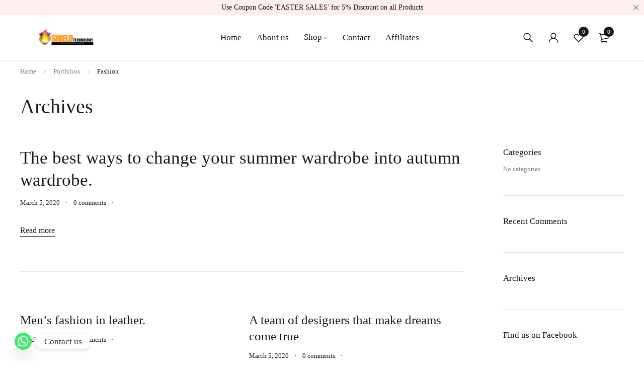

--- FILE ---
content_type: text/css
request_url: https://shieldtechghana.com/wp-content/themes/yobazar/css/reset.css?ver=1.0.0
body_size: 9647
content:
/*
1. CUSTOM DEFAULT 
2. CUSTOM MINI STYLE
3. CUSTOM LIGHTBOX
4. CUSTOM BOOTSTRAP
5. LAYOUT BOX/WIDE
6. WOOCOMMERCE
7. CUSTOM ELEMENTOR
8. CUSTOM YOBAZAR THEME
*/
/* DEFAULT CLASS OF WORDPRESS */
/*-----------------------------------------------------------------------------------------------------*/
/*- 1. CUSTOM DEFAULT ---------------------------------------------------------------------------------*/
.owl-carousel{
	width: calc(100% + 30px);
}
.widget-container .owl-carousel,
.elementor-widget[data-widget_type*="wp-widget-"] .owl-carousel{
	width: 100%;
}
.owl-carousel .owl-item,
.owl-carousel .owl-stage{
	float: left;/* rtl */
}
/* UNIT TEST */
.wp-block-gallery,
.wp-block-audio{
	margin-bottom: 20px;
}
.entry-summary .short-content,
.single-post > .entry-content > .content-wrapper{
	line-height: 1.8;
}
.wp-block-button{
	margin-bottom: 10px;
}
a.wp-block-button__link{
	text-decoration: none !important;
}
.is-style-outline>.wp-block-button__link,
.wp-block-button__link.is-style-outline {
    border-width: 1px;
}
.alignfull figcaption.blocks-gallery-caption{
	text-align: center;
	display: block;
	width: 100%;
	margin-bottom: 30px;
}
.alignfull.wp-block-embed.wp-embed-aspect-16-9 .wp-block-embed__wrapper{
	position: relative;
    padding-bottom: 56.25%;
}
.alignfull.wp-block-embed.wp-embed-aspect-16-9 iframe{
	width: 100%;
    height: 100%;
    position: absolute;
    top: 0;
    left: 0;
}
.wp-block-quote cite,
.wp-block-pullquote cite{
    margin-top: 10px !important;
    display: block;
	font-size: 13px;
	line-height: 1.5;
	font-weight: 500;
	font-style: normal;
}
.wp-block-quote:not(.has-text-align-right) cite{
	text-align: left !important;
}
blockquote.wp-block-quote.has-text-align-right:before,
article.single-post .entry-content > .content-wrapper blockquote.wp-block-quote.has-text-align-right:before{
    margin: 0 0 0 10px; /*rtl*/
    float: right; /*rtl*/
    transform: scaleX(-1);
}
a.wp-block-button__link:hover{
	text-decoration: none;
}
.wp-block-cover p:not(.has-text-color),
.wp-block-cover h1:not(.has-text-color),
.wp-block-cover h2:not(.has-text-color),
.wp-block-cover h3:not(.has-text-color),
.wp-block-cover h4:not(.has-text-color),
.wp-block-cover h5:not(.has-text-color),
.wp-block-cover h6:not(.has-text-color){
	color: #ffffff;
}
.wp-block-table.is-style-stripes td, 
.wp-block-table.is-style-stripes th{
	border-width: 0;
}
.wp-block-cover,
.wp-block-image{
	margin-bottom: 30px;
}
.wp-block-image figcaption{
	margin-top: 10px;
}
.wp-block-pullquote.is-style-solid-color blockquote cite{
    font-weight: 500;
}
.wp-block-image figcaption > h1,
.wp-block-image figcaption > h2,
.wp-block-image figcaption > h3
.wp-block-image figcaption > h4,
.wp-block-image figcaption > h5,
.wp-block-image figcaption > h6{
	margin-bottom: 0;
	text-transform: uppercase;
}
.wp-block-audio audio{
    outline: 0 !important;
}
.blocks-gallery-grid{
	display: flex;
    flex-wrap: wrap;
	justify-content: center;
}
.blocks-gallery-grid:after{
	display: table;
	content: "";
	clear: both;
}
.wp-block-gallery li.blocks-gallery-item{
	padding: 0;
	list-style: none;
}
.blocks-gallery-item figcaption{
	margin-top: 10px;
	text-align: center;
}
.wp-block-group.has-background{
	padding: 20px;
	margin-bottom: 20px;
}
.wp-block-group__inner-container > *:last-child{
	margin-bottom: 0;
}
.alignnone:last-child,
.aligncenter:last-child,
.alignleft:last-child,
.alignright:last-child,
.wp-block-image:last-child .alignnone:last-child,
.wp-block-image:last-child .aligncenter:last-child,
.wp-block-image:last-child .alignleft:last-child,
.wp-block-image:last-child .alignright:last-child,
.wp-block-button:last-child a.wp-block-button__link:last-child{
	margin-bottom: 0 !important;
}
.wp-block-media-text{
	margin-bottom: 20px;
}
.wp-block-table.is-style-stripes{
    border: 0;
}
.wp-block-archives-list li,
.wp-block-latest-posts li{
	list-style: none;
}
.entry-content .content-wrapper > *[class*="wp-block-"]{
	margin-bottom: 20px;
}
.wp-block-archives-list li a,
.entry-content .content-wrapper > *[class*="wp-block-"]:not(.wp-block-archives):not(.wp-block-tag-cloud) a:not(.wp-block-button__link){
	color: inherit;
}
.wp-block-calendar a,
.entry-content .content-wrapper > *[class*="wp-block-"] a{
    text-decoration: none !important;
}
.wp-block-calendar a:hover,
.entry-content .content-wrapper > *[class*="wp-block-"]:not(.wp-block-archives):not(.wp-block-tag-cloud) a:not(.wp-block-button__link):hover{
    text-decoration: underline !important;
}
.wp-block-rss li > div{
	display: inline-block;
}
.wp-block-search .wp-block-search__button{
	background: #191919;
	border-color: #191919;
	color: #ffffff;
}
.wp-block-search .wp-block-search__input{
    border-color: #e6e6e6;
    margin: 0;
}
.wp-block-calendar .wp-calendar-nav{
	display: flex;
    flex-flow: row wrap;
    justify-content: space-between;
}
.entry-summary .short-content > .wp-block-archives-list:not(:last-child),
.entry-summary .short-content > .wp-block-archives-dropdown:not(:last-child),
.entry-summary .short-content > .wp-block-calendar:not(:last-child),
.entry-summary .short-content > .wp-block-categories:not(:last-child),
.entry-summary .short-content > .wp-block-latest-comments:not(:last-child),
.entry-summary .short-content > .wp-block-latest-posts:not(:last-child),
.entry-summary .short-content > .wp-block-search:not(:last-child),
.entry-summary .short-content > .wp-block-tag-cloud:not(:last-child),
.entry-summary .short-content > .wp-block-rss:not(:last-child){
	margin-bottom: 40px;
}

*{
	margin: 0;
	padding: 0;
	box-sizing: border-box;
}
*:before,
*:after{
	box-sizing: border-box;
}

html, body{
	text-align: left;/* rtl */
	font-weight: normal;
	font-style: normal;
	vertical-align: baseline;
	width: 100%;
	-webkit-text-size-adjust: none;
	-ms-text-size-adjust: none;
	-webkit-font-smoothing: antialiased;
	-moz-osx-font-smoothing: grayscale;
}

html
{ 
	-webkit-text-size-adjust: none; 
}

@media print{ }
.bypostauthor,
.commentlist li.comment,
.commentlist li.pingback,
.commentlist li.trackback{
	list-style: none
}
.comment-text ul,
.comment-text ol{
	margin-bottom: 20px;
}
.wp-caption{
	max-width: 100%;
}
.edit-link,
.drop-icon,
.screen-reader-text{
	display: none;
}
.first{
	clear: both;
}
.visible-phone{
	display: none !important
}
.visible-ipad{
	display: none !important;
}
.pp_pic_holder{
	z-index: 100001 !important;
	margin: 30px 0 0 0;
}
.pp_overlay,
#cboxOverlay{
	z-index: 100000 !important;
}
#colorbox,
#cboxOverlay,
#cboxWrapper{
	overflow: visible !important;
	z-index: 100001;
}
.pswp--open{
	z-index: 99999;
}
body .pswp__caption__center{
	text-align: center;
}
body .pswp__button{
	background-image: url('../images/default-skin.png') !important;
	background-color: transparent !important;
}
body .pswp__button--arrow--left, 
body .pswp__button--arrow--right{
	background: none !important;
}
.gallery-caption{
	font-weight: bold;
}
.wp-caption{
	max-width: 100%;
}
.wp-caption.alignnone{
	margin: 5px 20px 20px 0;/* rtl */
}
.wp-caption.alignleft{
    margin: 5px 20px 20px 0;
}

.wp-caption.alignright{
    margin: 5px 0 20px 20px;
}
article > p{
	clear: both
}
/*** for unit test - page content ***/
body.page article > p:not(.post-nav-links){
	clear: none;
}
/**/
.wp-block-embed-wordpress-tv.wp-block-embed.alignfull,
.wp-block-embed-wordpress-tv.wp-block-embed.alignfull figcaption{
    margin-bottom: 0;
}
.wp-caption img{
    border: 0 none;
    height: auto;
    margin: 0;
    max-width: 98.5%;
    padding: 0;
    width: auto;
}
.wp-caption p.wp-caption-text{
    margin: 0;
    padding: 5px 5px 5px 0;/* rtl */
}
.wp-caption:last-child p.wp-caption-text:last-child{
    padding-bottom: 0;
}
/* Text meant only for screen readers. */
.screen-reader-text{
	clip: rect(1px, 1px, 1px, 1px);
	position: absolute !important;
	height: 1px;
	width: 1px;
	overflow: hidden;
}

.screen-reader-text:focus{
	background-color: #f1f1f1;
	border-radius: 3px;
	box-shadow: 0 0 2px 2px rgba(0, 0, 0, 0.6);
	clip: auto !important;
	color: #21759b;
	display: block;
	font-size: 15px;
	font-size: 0.875rem;
	font-weight: bold;
	height: auto;
	left: 5px;/* rtl */
	line-height: normal;
	padding: 15px 23px 14px;
	text-decoration: none;
	top: 5px;
	width: auto;
	z-index: 99990; /* Above WP toolbar. */
}

abbr{
	text-decoration: none;
}

img
{
	border: 0;
	vertical-align: top;
	margin: 0 0 0;
	max-width: 100%;
	height: auto;
}

a
{
	cursor: pointer;
	background: transparent;
	transition: 150ms ease 0s;
	text-decoration: none;
}
a:hover
{	
	text-decoration: underline;
	-webkit-tap-highlight-color: transparent;
	-moz-tap-highlight-color: transparent;
}
a:focus{
	text-decoration: none;
}

a:focus, input[type="submit"]{
	outline: none!important;
}
a:active{
	color: inherit;
}
a.button:hover
{
	text-decoration: none;
}
abbr[title], 
acronym[title]{
	text-decoration: none;
}
input:-webkit-autofill{
	-webkit-box-shadow: 0 0 0 50px white inset !important; /* Change the color to your own background color */
}
input:-webkit-autofill:focus{
	-webkit-box-shadow: 0 0 0 50px white inset !important ; /*your box-shadow*/
}
::-webkit-input-placeholder{ /* WebKit browsers */
	color: #cecaca;
}
:-moz-placeholder{ /* Mozilla Firefox 4 to 18 */
	color: #cecaca;
}
::-moz-placeholder{ /* Mozilla Firefox 19+ */
	color: #cecaca;
}
:-ms-input-placeholder{ /* Internet Explorer 10+ */
	color: #cecaca;
}
input[type^="number"]{
	background-clip: padding-box !important;
}
input[type^="text"]:focus{
	outline: 0;
	-webkit-tap-highlight-color: transparent;
	-moz-tap-highlight-color: transparent;
	-webkit-appearance: none;
}

select:focus 
{
	outline: 0;
}

p,
address
{
	margin: 0 0 20px;
	display: block;
}

strong 
{
	font-weight: 600;
}

em 
{
	font-style: italic;
}

ins 
{
	text-decoration: none;
}

big{
	font-size: 150%;
}
/* Heading */

h1,
.h1,
h2,
.h2{
	margin: 0 0 20px 0;
}
h3,
.h3,
h4,h5 ,
.h4,.h5,
h6 ,
.h6{
	margin: 0 0 14px 0;
}
h6 ,
.h6{
	margin-bottom: 10px;
}
h1 a:hover,
h2 a:hover,
h3 a:hover,
h4 a:hover,
h5 a:hover,
h6 a:hover{
	text-decoration: none;
}
/* Form */

form
{
	display: block;
}
form .select2-container,
form .select2-container .selection{
	display: block;
}

/* Legend */

legend{
	border: 0;
	margin: 0 0 10px;
}

/* Label */

label ,
.wpcf7 p{
	line-height: 18px;
	padding: 0 0 6px 0;
	display: block;
}
.wpcf7 p{
	padding: 0;
	margin-bottom: 10px;
}

/* List */
.ol-style{
	counter-reset: list;
}
.ol-style li{
	list-style: none;
}
.ol-style ol{
	counter-reset: listsub;
}
.ol-style ol ol{
	counter-reset: listsub2;
}
.ol-style li:before{
	counter-increment: list;
	content: counter(list) ". ";
	margin-right: 10px; /* rtl */
	display: inline-block;
}
.ol-style ol li:before{
	counter-increment: listsub;
	content: counter(list) ". " counter(listsub);
}
.ol-style ol ol li:before{
	counter-increment: listsub2;
	content: counter(list) ". " counter(listsub) ". " counter(listsub2);
}

.ul-style li{
	list-style: none;
}
.woocommerce .ts-search-result-container ul.product_list_widget ul.ul-style li:before,
.woocommerce.ts-search-result-container ul.product_list_widget ul.ul-style li:before,
.ul-style li:before{
	font-family: 'Font Awesome 5 Free';
	letter-spacing: 0;
	display: inline-block;
	content: "\f111";
	font-size: 8px;
	line-height: 14px;
	font-weight: 900;
	margin-right: 10px; /* rtl */
}
.ul-style.default li:before,
.ul-style.square li:before,
.ul-style.circle li:before{
	position: relative;
	top: -3px;
}
.ul-style.circle li:before,
.ul-style.square li:before{
	top: -2px;
}
.woocommerce .ts-search-result-container ul.product_list_widget ul.ul-style.circle li:before,
.woocommerce.ts-search-result-container ul.product_list_widget ul.ul-style.circle li:before,
.ul-style.circle li:before{
	content: "\f111";
}
.woocommerce .ts-search-result-container ul.product_list_widget ul.ul-style.arrow-circle li:before,
.woocommerce.ts-search-result-container ul.product_list_widget ul.ul-style.arrow-circle li:before,
.ul-style.arrow-circle li:before{
	content: "\f0a9";/* rtl */
}
.woocommerce .ts-search-result-container ul.product_list_widget ul.ul-style.angle li:before,
.woocommerce.ts-search-result-container ul.product_list_widget ul.ul-style.angle li:before,
.ul-style.angle li:before{
	content: "\f105";/* rtl */
}
.woocommerce .ts-search-result-container ul.product_list_widget ul.ul-style.square li:before,
.woocommerce.ts-search-result-container ul.product_list_widget ul.ul-style.square li:before,
.ul-style.square li:before{
	content: "\f0c8";
}
.woocommerce .ts-search-result-container ul.product_list_widget ul.ul-style.caret li:before,
.woocommerce.ts-search-result-container ul.product_list_widget ul.ul-style.caret li:before,
.ul-style.caret li:before{
	content: "\f0da";/* rtl */
}
.woocommerce .ts-search-result-container ul.product_list_widget ul.ul-style.check li:before,
.woocommerce.ts-search-result-container ul.product_list_widget ul.ul-style.check li:before,
.ul-style.check li:before{
	content: "\f00c";
}
.woocommerce .ts-search-result-container ul.product_list_widget ul.ul-style.play li:before,
.woocommerce.ts-search-result-container ul.product_list_widget ul.ul-style.play li:before,
.ul-style.play li:before{
	content: "\f144";
}
ul.ul-style.text-light li:before{
	color:#ffffff;
}

ol, 
ul{
	margin-bottom: 20px;
}
.no-padding{
	margin-bottom: 10px;
}

ol li:last-child, 
ul li:last-child{
	padding-bottom: 0;
}

ol li, 
ul li{
	line-height: 24px;
	padding: 5px 0;
}
.rev_slider_wrapper ul li,
.rev_slider_wrapper ol li,
.rev_slider_wrapper ul,
.rev_slider_wrapper ol{
	padding: 0;
	margin: 0;
}

.rev_slider_wrapper ul li,
.rev_slider_wrapper ol li{
	line-height: inherit;
}

ol ol, 
ol ul, 
ul ul,
ul ol
{
	margin: 10px 0 0 30px;/* rtl */
}
ol ol ol, 
ol ul ol, 
ul ul ol,
ul ol ol,
ol ol ul, 
ol ul ul, 
ul ul ul,
ul ol ul
{
	margin: 8px 0 0 20px;/* rtl */
}

ol li, 
ul ol li 
{
	list-style: decimal inside none;
	
}

ul li 
{
	list-style: disc inside none
}
ul.nostyle li{
	list-style: none
}
 
ul ul > li
{
	list-style: circle  inside none
}

ul ul ul > li
{
	list-style: square  inside none
}

ol ol ol > li
{
	list-style: lower-roman inside none;
}

ol ol li{
	list-style: lower-latin inside none;
}

ol.commentlist .comment-text > ol li{
	list-style: decimal inside none;
}

ol.commentlist .comment-text > ol > li > ol li{
	list-style: lower-latin inside none;
}
ol.commentlist .comment-text > ol > li > ol > li > ol > li{
	list-style: lower-roman inside none;
}

/* Definition Lists */
/*fix :not(.gallery-item) for unit test*/
dl:not(.gallery-item){
	margin-bottom: 20px;
}
dt, 
dd{
	line-height: 18px;
}
dt{
	font-weight: bold;
}
dd{
	margin: 12px 0 30px 0;
}

/* Content */

.group_table del,
.price del,
.product-price del{
	text-decoration: none;
}
.group_table del .amount,
.price del .amount,
.product-price del .amount{
	text-decoration: line-through;
}

del 
{
	text-decoration: line-through;
}

/* Blockquote */

body blockquote{
	font-size: 125%;
	padding: 40px;
	position: relative;
	line-height: 30px;
}
blockquote p{
	margin: 0;
}
blockquote .entry-meta-middle{
	margin-top: 10px;
}
.wp-block-quote.is-large,
.wp-block-quote.is-style-large{
	padding: 40px;
}

/* Code */
html pre{
	border: 0;
	border-radius: 0;
	background: rgb(220 220 220);
	-ms-word-wrap: break-word;
	word-wrap: break-word;
	white-space: pre-wrap;
	clear: both;
	overflow: hidden;
	padding: 20px 20px;
	line-height: 26px;
	margin: 10px 0 25px 0;
}
body code{
	display: inline-block;
	padding: 0 2px;
	line-height: 18px;
	position: relative;
	top: 4px;
	margin: 0;
	border: 0;
	border-radius: 0;
	-ms-word-wrap: break-word;
	word-wrap: break-word;
	white-space: pre-wrap;
	clear: both;
	overflow: hidden;
	font-style: italic;
}
body pre code{
	padding: 5px;
	background: rgb(220 220 220);
}

.clearfix:after{
	content: " ";display: table;clear: both
}

body table code 
{
	white-space: normal
}

/* Table */

table{
	border-width: 1px;
	border-style: solid;
	border-collapse: collapse;
	border-spacing: 0;
	empty-cells: show;
	font-size: 100%;
	width: 100%;
	word-wrap: break-word;
	margin-bottom: 30px;
}
.wp-block-table{
	overflow: auto;
}

table label 
{
	white-space: normal;
	vertical-align: top;
}
label a{
	text-transform: none;
}
table thead th{
	border-width: 0 0 1px 0;
	border-style: solid;
	padding: 15px 0 15px 20px;/* rtl */
	max-width: 100%;
	table-layout: auto;
	margin-bottom: 20px;
}
table td,
table th{
	border-width: 0 0 1px 0;
	border-style: solid;
	padding: 15px 0 15px 20px;/* rtl */
	line-height: 20px;
	text-align: left;/* rtl */
}
table td:last-child,
table th:last-child{
	padding-left: 20px;
	padding-right: 20px;
}
table tfoot tr,
table tfoot th{
	background: transparent;
}

form table{
	margin-bottom: 0;
}
table tbody, 
table tfood,
table thead
{
	max-width: 100%;
}

/* Form Elements */

input[type="search"]{
	-webkit-appearance: none;
	border-radius: 0;
}
.widget-container input[type="search"]::-webkit-search-cancel-button{
  display: none;
}
body .widget-container input[type="search"],
body .widget-container input[type="text"],
body .widget-container input[type="password"],
body .widget-container input[type="number"],
body .widget-container input[type="email"],
body .widget-container input[type="tel"],
body .widget-container select,
body .widget-container textarea,
body .widget input[type="search"],
body .widget input[type="text"],
body .widget input[type="password"],
body .widget input[type="number"],
body .widget input[type="email"],
body .widget input[type="tel"],
body .widget select,
body .widget textarea
{
	max-width: 100%;
}
body input[type="search"],
body input[type="text"],
body input[type="password"],
body input[type="number"],
body input[type="email"],
body input[type="tel"],
body select,
body textarea{
	-webkit-appearance: none;
	-moz-appearance: none;
	appearance: none;
	outline: 0;
}
.wpcf7 p input[type="text"],
.wpcf7 p input[type="password"],
.wpcf7 p select,
.wpcf7 p textarea{
	width: 100%;
	max-width: 100%;
}
.woocommerce form.login input, 
.woocommerce form.register input, 
.woocommerce form.login select, 
.woocommerce form.register select,
.woocommerce form.login textarea, 
.woocommerce form.register textarea{
	 max-width: 450px;
}

/* Input */

html input
{
	box-shadow: none;
	width: 100%;
	border-width: 1px;
	border-style: solid;
	margin: 0 0 10px;
	padding: 7px 15px;
	border-radius: 0;
}
input[type='file']{
    line-height: 18px;
}
input, button
{
	transition: 350ms ease 0s;
}

fieldset{
	border-width: 1px;
	border-style: solid;
	padding: 20px 20px 10px 20px;
	margin: 20px 0 20px 0;
}
#payment fieldset{
	border: 0;
}
fieldset legend{
	padding: 0 10px 0 10px;
	margin-bottom: 0;
	font-weight: bold;
	text-transform: uppercase;
}

html input.button,
input[type^="submit"],
input[type^="radio"],
input[type^="check"]{
	width: auto;
	margin: 0;
}
input[type^="submit"]{
	cursor: pointer;
	margin: 0;
	vertical-align: middle;
	width: auto;
}
input[type^="radio"],
input[type^="check"]{
	cursor: pointer;
    display: inline;
    width: auto;
    margin: -2px 3px 0 0;/* rtl */
    text-align: center;
    vertical-align: middle;
}

html input:focus:invalid:focus, 
html select:focus:invalid:focus{
	color: #999;
}
small{
	font-size: 85%;
}
body .select2-container--default .select2-selection--single .select2-selection__rendered,
select,
body select.dokan-form-control{
	line-height: 30px;/* default for firefox */
	font-weight: normal;
}
body .select2-container--default .select2-selection--single .select2-selection__rendered .select2-selection__placeholder{
	height: 30px;
}
textarea,
select,
html input[type^="search"],
html input[type^="text"], 
html input[type^="email"],
html input[type^="password"],
html input[type^="number"],
html input[type^="tel"],
.chosen-container a.chosen-single,
.woocommerce-checkout .form-row .chosen-container-single .chosen-single,
#add_payment_method table.cart td.actions .coupon .input-text, 
.woocommerce-cart table.cart td.actions .coupon .input-text, 
.woocommerce-checkout table.cart td.actions .coupon .input-text, 
.woocommerce-page table.cart td.actions .coupon .input-text,
body .select2-container--default .select2-selection--single .select2-selection__rendered{
	filter: none !important;
	border-width: 1px;
	border-style: solid;
	background: #fff;
	padding: 10px 20px;
	border-radius: 40px;
	text-align: left;/* rtl */
	width: 100%;
	box-shadow: none;
	vertical-align: bottom;
}
body .select2-container--default .select2-selection--single .select2-selection__rendered .select2-selection__placeholder{
	display: block;
}
body .select2-container--default .select2-selection--single .select2-selection__rendered{
	border-width: 0;
}
select{
	padding-top: 10px;
	padding-bottom: 10px;
}
body .select2-container--default .select2-results__option[aria-selected=true]{
	background: transparent;
}
.woocommerce form .form-row .select2-container{
	display: block;
	line-height: 2em;
}
body .select2-container{
	z-index: 992;/* sticky 993 */
}
.dokan-dashboard .select2-container.select2-container--open{
	z-index: 995;
}
body .select2-container--default .select2-results__option--highlighted[aria-selected],
body .select2-container--default .select2-results__option[aria-selected=true], 
body .select2-container--default .select2-results__option[data-selected=true]{
	background: rgba(153,153,153,0.1);
	outline: none !important;
	color: inherit;
}
body .widget-container .select2-container--default .select2-selection--single .select2-selection__rendered{
	min-height: 0;
}
body .select2-container--default .select2-results > .select2-results__options li{
	list-style: none;
}
.select2-selection--single:focus{
	outline: none !important;
}
body .select2-container .select2-selection--single{
	height: auto;
}
body .select2-container--default .select2-selection--single{
	border-radius: 40px;
	overflow: hidden;
	display: block;
}
body .select2-container--default.select2-container--open.select2-container--above .select2-selection--multiple,
body .select2-container--default.select2-container--open.select2-container--above .select2-selection--single{
    border-top-left-radius: 40px;
    border-top-right-radius: 40px;
}
body .select2-container--open .select2-dropdown--below,
body .select2-dropdown{
	border-radius: 0;
	z-index: 992;/* header sticky 993 */
}
body .select2-container.category-dropdown .select2-dropdown{
	z-index: 994;/* header sticky 993 */
}
body .select2-container--default .select2-selection--single .select2-selection__arrow{
	top: 50%;
	margin-top: -18px;
	right: 15px;/* rtl */
	text-align: center;
}
body .select2-container--default .select2-selection--single .select2-selection__arrow b{
	border-width: 0 !important;
	height: 26px;
	margin: 0;
	position: static;
}
body .select2-container--default .select2-selection--single .select2-selection__arrow b:before{
	font-size: 10px;
	line-height: 1;
	display: inline-block;
}
.select2-container--default.select2-container--open.select2-container--below .select2-selection--multiple,
.select2-container--default.select2-container--open.select2-container--below .select2-selection--single{
    border-bottom-left-radius: 40px;
    border-bottom-right-radius: 40px;
}
body .select2-results li{
	padding: 9px 20px;
	margin: 0;
}
body .select2-search--dropdown{
	padding: 7px;/* rtl */
	position: relative;
}
body .select2-search--dropdown:before{
	position: absolute;
	right: 10px;/* rtl */
	top: 7px;
	bottom: 17px;
	width: 28px;
	content: "\f002";
    font-weight: 900;
    font-family: 'Font Awesome 5 Free';
	font-size: 14px;
	line-height: 38px;
	text-align: center;
}
body .select2-container--default .select2-search--dropdown .select2-search__field{
	padding: 4px 40px 4px 12px; /* rtl */
}
body .select2-results{
	padding: 0;
	margin: 0;
}
body .select2-container--classic .select2-results > .select2-results__options, 
body .select2-container--default .select2-results > .select2-results__options{
	max-height: 240px;
}
body .select2-container--default .select2-results > .select2-results__options li,
body .select2-container--default .select2-results > .select2-results__options li:hover,
body .select2-container--default .select2-results > .select2-results__options li:focus{
	outline: 0 !important;
}
textarea,
.woocommerce form .form-row textarea,
.woocommerce-page form .form-row textarea{
	height: 150px;
}
html input[type^="search"]:hover,
html input[type^="text"]:hover, 
html input[type^="email"]:hover,
html input[type^="tel"]:hover,
html input[type^="password"]:hover,
html textarea:hover,
html input[type^="search"]:focus,
html input[type^="text"]:focus, 
html input[type^="email"]:focus,
html input[type^="tel"]:focus,
html input[type^="password"]:focus,
html textarea:focus,
html input:focus:invalid:focus, 
html select:focus:invalid:focus{
	box-shadow: none;
	background-image: none;
}

input:hover,
input:focus{
	outline: none!important;
}

html input[type^="button"],
html input[type^="submit"]{
	-webkit-appearance: none
}

html input[type^="button"]:focus,
html input[type^="submit"]:focus{
	outline: none!important;
}

body input[type='number']{
	-moz-appearance: textfield;
	-webkit-appearance: textfield;
}
input[type=number]::-webkit-inner-spin-button,
input[type=number]::-webkit-outer-spin-button{
   opacity: 0;
}

html input[type^="radio"] {
	border: 0;
	padding: 0;
}

html input[type^="checkbox"]{
	border: 0;
	padding: 0;
}

textarea{
	background: #fff;
	border-width: 1px;
	border-style: solid;
	padding: 12px 15px;
	width: 100%;
	-webkit-appearance: none;
	transition: 350ms ease 0s;
	-webkit-appearance: none;
	border-radius: 20px;
	overflow: auto;
}
select,
select.dokan-form-control{
	padding-left: 15px;/* rtl */
	padding-right: 30px;/* rtl */
	max-width: 400px;
	filter: none !important;
	position: relative;
	appearance: none;
	-webkit-appearance: none;
	-moz-appearance: none;
	background-image: url(../images/icon-select.svg);
	background-position: 95% 50%; /* rtl */
	background-repeat: no-repeat;
	cursor: pointer;
}
select option{
	padding: 5px 8px;
}

body .select2-container--default .select2-selection--single .select2-selection__rendered{
	padding-left: 20px;/* rtl */
	padding-right: 30px;/* rtl */
}

/* BR */
br{
	margin: 0 0 5px;
}

/* STYLE FOR BUTTON */
button,
button:hover,
button:focus{
	outline: 0;
}

button.button::-moz-focus-inner {
	padding: 0;
	border: 0;
}

input:-webkit-autofill, 
input:-webkit-autofill:hover, 
input:-webkit-autofill:focus{
	-webkit-box-shadow: 0 0 0 50px #fff inset; 
}

.woocommerce ul.products li.product .button{
	margin: 0;
}
.woocommerce ul.products li.product .price ins{
	font-weight: normal;
}
a.button{
	display: inline-block;
}
a.button,
button, 
input[type^="submit"], 
.woocommerce a.button, 
.woocommerce button.button, 
.woocommerce input.button,  
.woocommerce a.button.alt, 
.woocommerce button.button.alt, 
.woocommerce input.button.alt,  
.woocommerce a.button.disabled, 
.woocommerce a.button:disabled, 
.woocommerce a.button:disabled[disabled], 
.woocommerce button.button.disabled, 
.woocommerce button.button:disabled, 
.woocommerce button.button:disabled[disabled], 
.woocommerce input.button.disabled, 
.woocommerce input.button:disabled, 
.woocommerce input.button:disabled[disabled],
.woocommerce #respond input#submit, 
.woocommerce #respond input#submit.loading,
.woocommerce a.button.loading,
.woocommerce button.button.loading,
.woocommerce input.button.loading,
.elementor-button-wrapper .elementor-button,
.shopping-cart p.buttons a,
a.wp-block-button__link,
.wp-block-search .wp-block-search__button,
.woocommerce .widget_price_filter .price_slider_amount .button,
.woocommerce-page .widget_price_filter .price_slider_amount .button,
input[type="submit"].dokan-btn, 
.wishlist_table .product-add-to-cart a,
a.dokan-btn, 
.dokan-btn,
#comments .wcpr-filter-button,
.yith-woocompare-widget a.clear-all,
.yith-woocompare-widget a.compare,
.elementor-widget-wp-widget-yith-woocompare-widget a.clear-all,
.elementor-widget-wp-widget-yith-woocompare-widget a.compare,
#ts-search-sidebar.full-width .ts-search-result-container .view-all-wrapper a{
	padding: 8px 40px;
	box-shadow: none;
	text-shadow: none;
	border-radius: 40px;
	filter: none;
	cursor: pointer;
	text-align: center;
	background-image: none;
	text-align: center;
	border-width: 1px;
	border-style: solid;
	text-decoration: none;
}
.wp-block-button.is-style-squared .wp-block-button__link, 
.wp-block-button__link.wp-block-button.is-style-squared .wp-block-button__link{
	border-radius: 0;
}
.woocommerce table.my_account_orders .button,
.woocommerce-info .button,
.woocommerce-message .button,
.woocommerce-error .button,
.woocommerce .button.button-small,
.button.button-small,
.ts-banner.button-default.size-small .ts-banner-button a.button,
.woocommerce .button.button-small.button-border,
.button.button-small.button-border,
.woocommerce-cart .cart-collaterals .shipping-calculator-form .button,
.elementor-button-wrapper .elementor-button.elementor-size-xs{
	padding: 5px 20px;
	min-width: 0;
	font-size: 110%;
    line-height: inherit;
	text-decoration: none;
}
.elementor-button-wrapper .elementor-button.elementor-size-md{
	min-width: 190px;
	padding-left: 50px;
	padding-right: 50px;
}
.elementor-button-wrapper .elementor-button.elementor-size-lg{
	min-width: 220px;
	padding-left: 60px;
	padding-right: 60px;
}
.elementor-button-wrapper .elementor-button.elementor-size-xl{
	min-width: 250px;
	padding-left: 70px;
	padding-right: 70px;
}
.woocommerce .button.button-border,
.button.button-border{
	background: transparent;
}
.button-white{
	background: #ffffff !important;
	border-color: #ffffff !important;
	color: #1f1f1f !important;
	min-width: 180px;
}
.button-white:hover{
	background: transparent !important;
	border-color: #ffffff !important;
	color: #ffffff !important;
}
a.button:hover,
button:hover, 
input[type^="submit"]:hover, 
.shopping-cart p.buttons a:hover, 
.woocommerce a.button:hover, 
.woocommerce button.button:hover, 
.woocommerce input.button:hover,  
.woocommerce a.button.alt:hover, 
.woocommerce button.button.alt:hover, 
.woocommerce input.button.alt:hover{
	text-shadow: none;
	filter: none;
	background-image: none;
	outline: none;
}
.pswp__button--arrow--left:hover, 
.pswp__button--arrow--right:hover{
	top: 50%;
}
.woocommerce a.button.disabled,
.woocommerce a.button:disabled,
.woocommerce a.button:disabled[disabled],
.woocommerce button.button.disabled,
.woocommerce button.button:disabled,
.woocommerce button.button:disabled[disabled],
.woocommerce input.button.disabled,
.woocommerce input.button:disabled,
.woocommerce input.button:disabled[disabled]{
	color: inherit;
	cursor:not-allowed;
	opacity: .5;
	background-color: #ebe9eb;
	border-color: #ebe9eb;
}
.woocommerce a.button.disabled:hover,
.woocommerce a.button:disabled:hover,
.woocommerce a.button:disabled[disabled]:hover,
.woocommerce button.button.disabled:hover,
.woocommerce button.button:disabled:hover,
.woocommerce button.button:disabled[disabled]:hover,
.woocommerce input.button.disabled:hover,
.woocommerce input.button:disabled:hover,
.woocommerce input.button:disabled[disabled]:hover{
	color: inherit;
	background-color: #ebe9eb;
	border-color: #ebe9eb;
}
.woocommerce #respond input#submit.added:after, 
.woocommerce a.button.added:after, 
.woocommerce button.button.added:after, 
.woocommerce input.button.added:after{
	vertical-align: initial;
	display: none;
}

/* SLIDER */
.rev_slider embed, 
.rev_slider iframe, 
.rev_slider object, 
.rev_slider video{
	border: 0;
	outline: 0;
}

/*--------------------------------------------------------------------------------------------------------------*/
/*- 2. CUSTOM MINI STYLE ---------------------------------------------------------------------------------------*/
.clear{
	clear: both;
	min-height: 1px;
	width: 100%;
	position: relative;
	margin-bottom: -1px;
}

.clearboth{
	clear: both;
}

.clearleft{
	clear: left;
}

.noimage{
	margin-left: 0;
}
.alignnone {
	clear: both;
    margin: 10px 20px 10px 0;/* rtl */
}
.alignleft {
	clear: both;
	float: left!important;
	margin: 0 20px 20px 0 !important;
	max-width: 100%;
	height: auto;
}
.alignright{
	clear: both;
	float: right;
	margin: 10px 0 20px 20px !important;
	max-width: 100%;
	height: auto;
}
.aligncenter{
	clear: both;
	display: block;
	margin: 0 auto 20px auto;
	max-width: 100%;
	height: auto;
}
iframe html{
	position: relative;
	z-index: 1;
}
.thumbnail{
	border-radius: 0;
	position: relative;
	display: block;
}

/*--------------------------------------------------------------------------------------------------------------*/
/* 3. CUSTOM LIGHTBOX ------------------------------------------------------------------------------------------*/
body div.ppt{
	padding: 10px 15px ;
	margin: 0;
	line-height: 24px !important;
	text-transform: uppercase;
	display: none !important;
}
body .pp_content,
body div.pp_default .pp_content{
	height: auto !important;
	background: none;
}
body .pp_top, 
body .pp_bottom{
	display: none !important;
}
body .pp_pic_holder .pp_top .pp_left,
body .pp_pic_holder .pp_top .pp_right,
body .pp_pic_holder .pp_bottom .pp_left,
body .pp_pic_holder .pp_bottom .pp_right,
body .pp_pic_holder .pp_top .pp_middle,
body .pp_pic_holder .pp_bottom .pp_middle,
body .pp_pic_holder .pp_content_container .pp_left,
body .pp_pic_holder .pp_content_container .pp_right{
	background: none !important;
}
body div.pp_pic_holder .pp_content_container .pp_left{
	padding-left: 16px;
}
body div.pp_pic_holder .pp_content_container .pp_right{
	padding-right: 16px;
}
body #pp_full_res .pp_inline p{
	margin-bottom: 10px;
}
body div.pp_details{
	position: static;
}
body .pp_nav,
body div.pp_default .pp_nav{
	z-index: 2;
	margin: 5px 0;
	position: static;
	float: none;
	display: inline-block;
	width: auto;
	height: auto;
}
body .pp_loaderIcon{
	margin: 0;
	transform: translate(-50%,-50%);
	left: 50%;
	right: auto;
}
.woocommerce #respond input#submit.loading, 
.woocommerce a.button.loading, 
.woocommerce button.button.loading, 
.woocommerce input.button.loading{
	opacity: 1;
	position: relative;
}
a.button.loading .blockOverlay{
	display: none !important;
}
body .pp_pic_holder .pp_loaderIcon{
	background: none !important;
	width: 34px;
	height: 34px;
	margin: 0;
	position: absolute;
	top: 50%;
	left: 50%;
	right: auto;
	bottom: auto;
	content: "";
}
body .pp_content_container{
	border-radius: 0;
	padding: 0;
	position: static;
}
body .pp_nav p{
	float: left;/* rtl */
}
.ts-product-video a.pp_close{
	top: -35px;
}
body .pp_pic_holder a.pp_close:hover,
body .pp_pic_holder a.pp_expand:hover,
body .pp_pic_holder a.pp_contract:hover,
body .pp_nav .pp_arrow_previous:hover, 
body .pp_nav .pp_arrow_next:hover{
	text-decoration: none;
}
body div.pp_details{
	padding: 0;
	margin: 0;
	display: inline-block;
	width: 100%;
}
body .pp_nav .currentTextHolder{
	position: static !important;
	margin: 0 !important;
	top: 0 !important;
	padding: 0 8px!important;
	line-height: 18px !important;
	font-size: 15px !important;
	font-style: normal !important;
}
body .pp_nav .pp_arrow_previous, 
body .pp_nav .pp_arrow_next{
	background-image: none !important;
	text-shadow: none !important;
	box-shadow: none !important;
	position: relative;
	line-height: 22px;
	width: 18px !important;
	height: 22px !important;
	border: 0;
	font-size: 0;
	text-indent: 0;
	border-radius: 0;
	position: relative;
	left: auto !important;
	right: auto !important;
	bottom: auto !important;
	top: auto !important;
	margin-top: 0 !important;
	background: none !important;
	float: left;/* rtl */
	text-align: center;
}
body .pp_gallery .pp_arrow_previous:before, 
body .pp_gallery .pp_arrow_next:before{
	display: none;
}
body .pp_arrow_previous:hover, 
body .pp_arrow_next:hover{
	background: none;
}
body .pp_arrow_previous:before,
body .pp_arrow_next:before{
	content: "\e629";/* rtl */
	font-size: 15px;
	font-family: 'themify';
	letter-spacing: 0;
	display: inline-block;
	font-weight: normal;
}
body .pp_arrow_next:before{
	content: "\e628";/* rtl */
}
body .pp_nav .pp_play, 
body .pp_nav .pp_pause{
	display: none;
}
body .pp_nav p{
	line-height: 24px;
}
body .pp_nav .pp_play:before, 
body .pp_nav .pp_pause:before,
body .pp_arrow_previous:before, 
body .pp_arrow_next:before,
body div.ppt,
body .pp_nav .currentTextHolder{
	color: #fff !important;
}

/*--------------------------------------------------------------------------------------------------------------*/
/* 4. CUSTOM BOOTSTRAP -----------------------------------------------------------------------------------------*/
body.boxed #page{
	margin-left: auto;
	margin-right: auto;
}
.layout-fullwidth .footer-container .container{
	padding-left: 30px;
	padding-right: 30px;
}
.layout-fullwidth .sub-menu > li > .ts-megamenu-container{
	max-width: 100%;
}
.page-container,
.container,
.breadcrumb-title-wrapper .breadcrumb-content{
	margin-right: auto;
	margin-left: auto;
}
.hidden{display: none !important}

/* COLUMNS */
.ts-columns:after{
	display: table;
	content: "";
	clear: both;
}
.ts-columns{
	margin-left: -15px;
	margin-right: -15px;
}
.ts-columns > .ts-item{
	float: left;
	padding: 0 15px;
}
.ts-columns-1 > .ts-item{
	width: 100%;
	float: left;
}
.ts-columns-2 > .ts-item{
	width: 50%;
}
.ts-columns-3 > .ts-item{
	width: 33.33333%;
}
.ts-columns-4 > .ts-item{
	width: 25%;
}
.ts-columns-5 > .ts-item{
	width: 20%;
}
.ts-columns-6 > .ts-item{
	width: 16.6%;
}
.ts-columns-7 > .ts-item{
	width: 14.285%;
}
.ts-columns-8 > .ts-item{
	width: 12.5%;
}
.ts-columns-300 > .ts-item{
	width: 300px;
}
.ts-col-1, .ts-col-2, .ts-col-3, .ts-col-4, .ts-col-5, .ts-col-6, .ts-col-7, .ts-col-8, .ts-col-9, .ts-col-10, .ts-col-11, .ts-col-12, .ts-col-13, .ts-col-14, .ts-col-15, .ts-col-16, .ts-col-17, .ts-col-18, .ts-col-19, .ts-col-20, .ts-col-21, .ts-col-22, .ts-col-23, .ts-col-24{
	width: 100%;
	float: none;
	min-height: 1px;
	padding: 0 15px;
}

/* SIDEBAR */
#left-sidebar,
#right-sidebar{
	min-height: 1px;
	padding-left: 40px;
	padding-right: 40px;
}
#main-content{
	padding: 0 40px;
}
.container{
	padding-left: 40px;
	padding-right: 40px;
}
.ts-header .container,
footer .container,
.breadcrumb-title-wrapper .breadcrumb-content{
	padding-left: 40px;
	padding-right: 40px;
}
#main > .page-container{
	padding-top: 20px;
}
.woocommerce #main > .page-container,
.woocommerce-page #main > .page-container,
.single #main > .page-container,
.archive #main > .page-container{
	padding-top: 50px;
}
.page-template-blog-template #main > .page-container{
	padding-top: 40px;
}
.woocommerce #main > .page-container:not(.show_breadcrumb_v3),
.woocommerce-page #main > .page-container:not(.show_breadcrumb_v3){
	padding-top: 15px;
}
.woocommerce.single-product #main > .page-container.show_breadcrumb_v1,
.woocommerce-page.single-product #main > .page-container.show_breadcrumb_v1{
	padding-top: 30px;
}
.woocommerce.single-product #main > .page-container.show_breadcrumb_v2,
.woocommerce-page.single-product #main > .page-container.show_breadcrumb_v2{
	padding-top: 40px;
}

.woocommerce-wishlist #main > .page-container{
	padding-top: 20px;
}

@media (min-width: 768px){
	/* MENU MOBILE */
	#group-icon-header{
		display: none;
	}
	.ts-col-1, .ts-col-2, .ts-col-3, .ts-col-4, .ts-col-5, .ts-col-6, .ts-col-7, .ts-col-8, .ts-col-9, .ts-col-10, .ts-col-11, .ts-col-12, .ts-col-13, .ts-col-14, .ts-col-15, .ts-col-16, .ts-col-17, .ts-col-18, .ts-col-19, .ts-col-20, .ts-col-21, .ts-col-22, .ts-col-23, .ts-col-24{
		float: left;
	}
	.ts-col-24{
		width: 100%;
	}
	.ts-col-23{
		width: 95.83333333%;
	}
	.ts-col-22{
		width: 91.66666667%;
	}
	.ts-col-21{
		width: 87.5%;
	}
	.ts-col-20{
		width: 83.33333333%;
	}
	.ts-col-19{
		width: 79.16666667%;
	}
	.ts-col-18{
		width: 75%;
	}
	.ts-col-17{
		width: 70.83333333%;
	}
	.ts-col-16{
		width: 66.66666667%;
	}
	.ts-col-15{
		width: 62.5%;
	}
	.ts-col-14{
		width: 58.33333333%;
	}
	.ts-col-13{
		width: 54.16666667%;
	}
	.ts-col-12{
		width: 50%;
	}
	.ts-col-11{
		width: 45.83333333%;
	}
	.ts-col-10{
		width: 41.66666667%;
	}
	.ts-col-9{
		width: 37.5%;
	}
	.ts-col-8{
		width: 33.33333333%;
	}
	.ts-col-7{
		width: 29.16666667%;
	}
	.ts-col-6{
		width: 25%;
	}
	.ts-col-5{
		width: 20.83333333%;
	}
	.ts-col-4{
		width: 16.66666667%;
	}
	.ts-col-3{
		width: 12.5%;
	}
	.ts-col-2{
		width: 8.33333333%;
	}
	.ts-col-1{
		width: 4.16666667%;
	}
	body.boxed #page,
	.page-container,
	.container,
	.dokan-store #page > #main,
	.breadcrumb-title-wrapper .breadcrumb-content,
	body.boxed header.ts-header .header-sticky,
	.ts-sidebar-content .filter-widget-area,
	.ts-header .ts-megamenu.no-stretch-content > .sub-menu > li,
	body.header-v1 > #ts-search-result-container .search-content,
	body.header-v1 > #ts-search-result-container > p{
		max-width: 100%;
		width: 100%;
	}
}

@media (min-width: 992px){
	.header-ipad{
		display: none;
	}
	body.boxed #page,
	.page-container,
	.container,
	body > #ts-search-result-container .search-content,
	.dokan-store #page > #main,
	.breadcrumb-title-wrapper .breadcrumb-content,
	body.boxed header.ts-header .header-sticky,
	.ts-sidebar-content .filter-widget-area,
	.ts-header .ts-megamenu.no-stretch-content > .sub-menu > li{
		max-width: 100%;
		width: 100%;
	}
}

@media (min-width: 1279px){
	.header-fullwidth .ts-header .container,
	.layout-fullwidth .breadcrumb-title-wrapper .breadcrumb-content,
	.layout-fullwidth .breadcrumb-content,
	.layout-fullwidth .ts-header .container,
	.layout-fullwidth .page-container,
	.main-content-fullwidth .page-container,
	.main-content-fullwidth .breadcrumb-title-wrapper .breadcrumb-content,
	.layout-fullwidth .breadcrumb-title-wrapper .breadcrumb-content,
	.layout-fullwidth .footer-container .container{
		max-width: 100%;
		width: 100%;
	}
	.header-fullwidth .ts-header .container,
	.layout-fullwidth .breadcrumb-title-wrapper .breadcrumb-content,
	.layout-fullwidth .breadcrumb-content,
	.layout-fullwidth .ts-header .container,
	.layout-fullwidth .footer-container .container,
	.main-content-fullwidth .breadcrumb-title-wrapper .breadcrumb-content,
	.layout-fullwidth .breadcrumb-title-wrapper .breadcrumb-content,
	.ts-header nav > ul.menu li.ts-megamenu-fullwidth-stretch ul.sub-menu{
		padding-left: 60px;
		padding-right: 60px;
	}
	body.boxed #page,
	.page-container,
	.container,
	.dokan-store #page > #main,
	.breadcrumb-title-wrapper .breadcrumb-content,
	.ts-sidebar-content .filter-widget-area,
	body.boxed header.ts-header .header-sticky{
		max-width: 1310px;
		width: 100%;
	}
	body > #ts-search-result-container .search-content,
	.ts-header .ts-megamenu.no-stretch-content > .sub-menu > li,
	li:not(.ts-megamenu-fullwidth-stretch) .sub-menu > li > .ts-megamenu-container{
		max-width: 1230px;
		width: 100%;
	}
	
	/* UNIT TEST */
	body:not(.grimlock--navigation-fixed-left):not(.grimlock--navigation-fixed-left) #main-content.ts-col-24 [class*="wp-block-"].alignfull{
		margin-left: calc(50% - 50vw);
		margin-right: calc(50% - 50vw);
		width: auto;
		padding: 0 8px;
		max-width: 1000%;
	}
	body:not(.grimlock--navigation-fixed-left):not(.grimlock--navigation-fixed-left) #main-content.ts-col-24 .wp-block-columns.alignfull{
		padding: 0 18px; /*10px + scrollbar/2*/
	}
	body.is-safari:not(.grimlock--navigation-fixed-left):not(.grimlock--navigation-fixed-left) #main-content.ts-col-24 [class*="wp-block-"].alignfull{
		padding: 0;
	}
}

@media (min-width: 1660px){
	.layout-fullwidth #main-content.ts-col-12{
		width: 60%;
	}
	.layout-fullwidth .ts-sidebar.ts-col-6{
		width: 20%;
	}
	.header-fullwidth .ts-header .container,
	.layout-fullwidth .breadcrumb-title-wrapper .breadcrumb-content,
	.layout-fullwidth .breadcrumb-content,
	.layout-fullwidth .ts-header .container,
	.layout-fullwidth .footer-container .container,
	.main-content-fullwidth .breadcrumb-title-wrapper .breadcrumb-content,
	.layout-fullwidth .breadcrumb-title-wrapper .breadcrumb-content,
	.ts-header nav > ul.menu li.ts-megamenu-fullwidth-stretch ul.sub-menu{
		padding-left: 100px;
		padding-right: 100px;
	}
	.layout-fullwidth .page-container,
	.main-content-fullwidth .page-container{
		padding-left: 60px;
		padding-right: 60px;
	}
}

/*------------------------------------------------------------------------------------------------------------- */
/*- 5. LAYOUT FULL/DEFAULT ------------------------------------------------------------------------------------ */
html #page{
	position: relative;
	overflow: hidden;
}
body.boxed #page{
	box-shadow: 0 0 5px rgba(0,0,0,0.1);
}
body.boxed header.ts-header,
body.boxed #main,
body.boxed footer#colophon{
	margin-left: auto;
	margin-right: auto;
}
body.boxed.layout-fullwidth #page,
body.boxed.layout-fullwidth header.ts-header .header-menu{
	box-shadow: none;
	max-width: 100%;
}

/*------------------------------------------------------------------------------------------------------------- */
/*- 6. WOOCOMMERCE -------------------------------------------------------------------------------------------- */
.woocommerce td.product-name .wc-item-meta .wc-item-meta-label, 
.woocommerce td.product-name .wc-item-meta dt, 
.woocommerce td.product-name dl.variation .wc-item-meta-label, 
.woocommerce td.product-name dl.variation dt{
	float: left;/* rtl */
}
.woocommerce-password-strength{
	font-weight: normal;
}
.woocommerce-password-hint{
	margin-top: 10px;
	line-height: 20px;
}
.woocommerce p.stars a:hover{
	text-decoration: none;
}
.woocommerce form .form-row{
	padding: 0;
	margin-bottom: 16px;
}
.woocommerce form .form-row-first, 
.woocommerce form .form-row-last{
	width: 49%;
}
.woocommerce form .form-row-first, 
.woocommerce-page form .form-row-first{
	margin-right: 2%;/* rtl */
	clear: both;
}
.woocommerce form.login .button, 
.woocommerce form.register .button{
	margin: 0 30px 0 0;/* rtl */
	min-width: 140px;
}
.date-time a{
	display: inline-block;
}

/*-------------------------------------------------------------------------------------------------------------- */
/*- 7. CUSTOM ELEMENTOR ---------------------------------------------------------------------------------------- */
.elementor-section.elementor-section-stretched{
	width: 100vw !important;
	left: calc(-50vw + 50%) !important;
}
/*fix column gap default 15px*/
.elementor-section .elementor-container.elementor-column-gap-default .elementor-row{
	margin-left: -15px;
	margin-right: -15px;
	width: calc(100% + 30px);
}
.elementor-column-gap-default .elementor-column > .elementor-element-populated > .elementor-widget-wrap{
	padding: 0 5px;
	margin-top: -10px;
	margin-bottom: -10px;
}

/*-------------------------------------------------------------------------------------------------------------- */
/*- 8. CUSTOM YOBAZAR THEME ------------------------------------------------------------------------------------ */
/* Image gallery */
body .pp_content{
	min-height: 100px;
}
body .pp_content #fullResImage{
	width: 100%;
}
body .pp_pic_holder .pp_content_container div.pp_details{
	padding: 8px 0 0 0;
	position: static;
	text-align: center;
	box-sizing: border-box;
	margin: 0;
}
.pp_previous,
.pp_next,
.pp_gallery{display: none !important}

#page ::-webkit-scrollbar,
#ts-quickshop-modal div.product > .summary::-webkit-scrollbar,
.ts-popup-modal .product-size-chart-container .ts-size-chart-content::-webkit-scrollbar,
.select2-results__options::-webkit-scrollbar{
	width: 4px;
}
#page ::-webkit-scrollbar-track,
#ts-quickshop-modal div.product > .summary::-webkit-scrollbar-track,
.ts-popup-modal .product-size-chart-container .ts-size-chart-content::-webkit-scrollbar-track,
.select2-results__options::-webkit-scrollbar-track{
	background-color: #e6e6e6;
}
#page ::-webkit-scrollbar-thumb,
#ts-quickshop-modal div.product > .summary::-webkit-scrollbar-thumb,
.ts-popup-modal .product-size-chart-container .ts-size-chart-content::-webkit-scrollbar-thumb,
.select2-results__options::-webkit-scrollbar-thumb{
	background-color: #191919;
}

.ts-video.auto-size{
	position: relative;
    padding: 0;
    padding-bottom: 56.25%;
    height: 0 !important;
    width: 100% !important;
    overflow: hidden;
}
.ts-video.auto-size iframe {
    position: absolute;
    top: 0;
    left: 0;
    width: 100% !important;
    height: 100% !important;
	border: 0;
}
@-moz-keyframes spin {
    from { -moz-transform: rotate(0deg); }
    to { -moz-transform: rotate(360deg); }
}
@-webkit-keyframes spin {
    from { -webkit-transform: rotate(0deg); }
    to { -webkit-transform: rotate(360deg); }
}
@keyframes spin {
    from {transform:rotate(0deg);}
    to {transform:rotate(360deg);}
}
.entry-content .content-wrapper a{
	text-decoration: underline;
}
.ts-parallax-bg{
	background-attachment: fixed !important;
}
.shop-more,
.ts-banner .button,
.ts-button{
	min-width: 120px;
}
h1 a,
h2 a,
h3 a,
h4 a,
h5 a,
h6 a,
ul li > a,
.product-name a,
.button-readmore,
.ts-wg-meta a{
	text-decoration: none;
}
.heading-title{
	-ms-word-wrap: break-word;
	word-wrap: break-word;
	position: relative;
}
.ts-description,
.ts-description-2{
	max-width: 610px;
	margin-left: auto;
	margin-right: auto;
	text-align: center;
}
.ts-description-2{
	max-width: 820px;
}
.aligncenter,
.ts-aligncenter{
	text-align: center;
	position:relative;
	z-index: 1;
	backface-visibility: hidden;
}
.ts-aligncenter{
	background-position: center center !important;
}
.ts-aligncenter .counter-wrapper{
	margin-left: auto;
	margin-right: auto;
}
.ts-alignright{
	text-align: right;
}
.ts-alignleft {
	text-align: left;
}
.social-right ul.list-icons{
	float: right;
}
.social-left ul.list-icons{
	float: left;
}
body .bg-center{
	background-size: cover;
	background-position: center !important;
}
.sub-menu.hide{
	display: none !important;
}
body.tribe-theme-yobazar .datepicker table tr td span{
	height: 34px;
	line-height: 34px;
}
body.tribe-theme-yobazar .datepicker{
	z-index: 993 !important;
}

/* LIST UL LI ICON */
.style-list dl{
	display: flex;
}
.style-list dl:after{
	display: table;
	clear: both;
	content: "";
}
.style-list dl > *{
	margin: 0;
}
.style-list dl > dt{
	min-width: 200px;
	max-width: 50%;
}
.fa{
	font-family: "FontAwesome";
	font-weight: normal;
}
ul.list-icon li{
	list-style: none;
	position: relative;
}
ul.list-icon li:before{
	content: "\f105";/* rtl */
	margin-right: 8px; /* rtl */
	font-family: 'Font Awesome 5 Free';
	letter-spacing: 0;
	display: inline-block;
	font-weight: 900;
}

/* GENERAL */
span.close{
	cursor: pointer;
}
ul.list-item{
	margin: 0 -15px -20px -15px;
	display: block;
}
ul.list-item:after{
	display: table;
	clear: both;
	content: "";
}
ul.list-item li{
	float: left;/* rtl */
	margin: 0 15px 20px 15px;
	padding: 0;
	list-style: none;
}
ul.list-menu-footer{
	margin: -20px;
}
ul.list-menu-footer li{
	display: inline-block;
	margin: 10px 20px;
	padding: 0;
}
h3 > a:hover,
ul.list-menu-footer li a:hover
.button-text,
.button-text:hover,
.woocommerce-cart table.cart td.actions .button{
	text-decoration: none;
}
.overlay{
	cursor: pointer;
}
h3.product-title > a{
	text-transform: none;
}
body .bg-left{
	background-position: left center !important;
	background-repeat: no-repeat !important;
}
body .bg-right{
	background-position: right center !important;
	background-repeat: no-repeat !important;
}
.z-index{
	position: relative;
	z-index: 4;
}
.payment-right{
	float: right;
}
.payment-left{
	float: left;
}

--- FILE ---
content_type: text/css
request_url: https://shieldtechghana.com/wp-content/themes/yobazar/style.css?ver=1.0.0
body_size: 52178
content:
/*
Theme Name: Yobazar
Theme URI: https://demo.theme-sky.com/yobazar/
Author: Theme Sky Team
Author URI: https://theme-sky.com/
Description: A Premium and Responsive WordPress theme, designed for E-Commerce websites
Version: 1.0.0
License: GNU General Public License v2 or later
License URI: http://www.gnu.org/licenses/gpl-2.0.html
Tags: two-columns, left-sidebar, custom-background, custom-colors, custom-header, custom-menu, editor-style, featured-images, microformats, post-formats, rtl-language-support, sticky-post, threaded-comments, translation-ready
Text Domain: yobazar
*/

/*
	I. HEADER
		1. MENU
		2. HEADER TOP
		3. HEADER MIDDLE
	II. MAIN CONTENT
		1. BREADCRUMB
		2. CONTACT US
		3. BLANK PAGE
		4. SLIDER NAVI/PAGI
		5. CUSTOM YOBAZAR
	III. FOOTER
	IV. WIDGET
		1. WIDGET DEFAULT WP
		2. WIDGET FILTER
		3. WIDGET TS
		4. WIDGET ELEMENTOR
	V. PRODUCT DEFAULT
		1. PRODUCT IMAGES
		2. PRODUCT LABEL
		3. PRODUCT META
		4. PRODUCT GROUP BUTTONS
	VI. CATEGORIES PRODUCT
	VII. PRODUCT DETAIL
		1. PRODUCT IMAGE
		2. PRODUCT SUMMARY
		3. FREQUENTLY BOUGHT TOGETHER
		4. WOOCOMMERCE TABS
	VIII. CHECK OUT
	IX. SHOPPING CART
	X. POPUP/MODAL
	XI. WOOCOMMERCE MESSAGE
	XII. MY ACCOUNT
	XIII. WISHLIST
	XIV. BLOG
		1. BLOG DETAIL
		2. PORTFOLIO DETAIL
	XV. PAGE TEMPLATE
	XVI. RESPONSIVE
*/

.ts-sidebar:after,
header:after,
.header-container:after,
div#main:after,
.ts-megamenu-container:after,
.container:after,
div.content-wrapper:after,
.page-container:after,
.ts-social-sharing ul:after,
.social-icons ul:after,
.woocommerce #customer_login:after,
.header-right .language-currency:after,
#group-icon-header .social-icons ul:after,
.woocommerce div.product:after,
div.product .summary .meta-content > div:after,
.woocommerce.yith-wfbt-section .yith-wfbt-form:after,
.div.product .product-images-summary:after,
.single-product-buttons-sharing .single-product-buttons:after,
.single-portfolio.left-thumbnail .entry-main:after,
.woocommerce-account .woocommerce-MyAccount-navigation ul:after,
.ts-blogs-wrapper .blogs:after,
.ts-product .content-wrapper:after,
.ts-shortcode .items:after,
.ts-portfolio-wrapper .portfolio-inner:after,
.ts-search-result-container ul.product_list_widget:after,
#commentform .info-wrapper:after,
.group-button-header .language-currency:after,
.related-posts .blogs:after,
.woocommerce .products:after,
.woocommerce.columns-3:after,
.woocommerce.columns-4:after,
.woocommerce.columns-5:after,
.woocommerce.columns-6:after{
	display: table;
	content: "";
	clear: both;
}
@-webkit-keyframes animation_menu{
	0%{
		visibility: hidden;
		transform: scale(1,0.7);
	}
	100%{
		visibility: visible;
		transform: scale(1,1);
	}
}
@keyframes animation_menu{
	0%{
		visibility: hidden;
		transform: scale(1,0.7);
	}
	100%{
		visibility: visible;
		transform: scale(1,1);
	}
}

@-webkit-keyframes mySticky{
	from{
		transform: translateY(-100%);
	}
	to{
		transform: translateY(0);
	}
}

@keyframes mySticky{
	from{
		transform: translateY(-100%);
	}
	to{
		transform: translateY(0);
	}
}

@-webkit-keyframes animation_menu_sub{
	0%{
		opacity: 0;
		visibility: hidden;
		transform: scale(0.7,1);
	}
	100%{
		opacity: 1;
		visibility: visible;
		transform: scale(1,1);
	}
}
@keyframes animation_menu_sub{
	0%{
		opacity: 0;
		visibility: hidden;
		transform: scale(0.7,1);
	}
	100%{
		opacity: 1;
		visibility: visible;
		transform: scale(1,1);
	}
}

/* SUB MENU */
@-webkit-keyframes animation_fade{
	0%{
		opacity: 0;
		visibility: hidden;
	}
	100%{
		opacity: 1;
		visibility: visible;
	}
}
@keyframes animation_fade{
	0%{
		opacity: 0;
		visibility: hidden;
	}
	100%{
		opacity: 1;
		visibility: visible;
	}
}

@-webkit-keyframes animation_fade_out{
	0%{
		opacity: 1;
		visibility: visible;
	}
	100%{
		opacity: 0;
		visibility: hidden;
	}
}
@keyframes animation_fade_out{
	0%{
		opacity: 1;
		visibility: visible;
	}
	100%{
		opacity: 0;
		visibility: hidden;
	}
}

@-moz-keyframes slidebottomtotop{
	0% {
		transform: translateY(10px);
		opacity: 0;
	}
	100% {
		transform: translateY(0);
		opacity: 1;
	}
}
@-webkit-keyframes slidebottomtotop{
	0% {
		transform: translateY(10px);
		opacity: 0;
	}
	100% {
		transform: translateY(0);
		opacity: 1;
	}
}
@keyframes slidebottomtotop{
	0% {
		transform: translateY(10px);
		opacity: 0;
	}
	100% {
		transform: translateY(0);
		opacity: 1;
	}
}

/*-------------------------------------------------------------------------------------------------------------------
	ICONS
---------------------------------------------------------------------------------------------------------------------*/
blockquote:before,
.filter-widget-area-button > a:before,
.product-per-page-form ul.perpage .perpage-current:after,
.woocommerce .woocommerce-ordering .orderby-current:after,
.ts-header nav > ul.menu li[class*="ti-"]:before,
.mobile-menu-wrapper nav > ul li[class*="ti-"]:before,
.breadcrumb-title-wrapper .brn_arrow:before,
.breadcrumb-title-wrapper .breadcrumbs-container > span:not(.current):before,
.ts-language-switcher .wpml-ls-legacy-dropdown > ul > li > a:after,
.ts-language-switcher .wpml-ls-legacy-dropdown-click > ul > li > a:after,
.header-language .wpml-ls-legacy-dropdown > ul > li > a:after,
.header-language .wpml-ls-legacy-dropdown-click > ul > li > a:after,
.ts-currency-switcher .wcml_currency_switcher > a:after,
.header-currency .wcml_currency_switcher > a:after,
.icon-menu-sticky-header .icon:before,
.single-navigation:before,
.owl-nav > div:before,
ul li.cat-parent > span.icon-toggle:after,
.widget-title-wrapper a.block-control:after,
ul li.recentcomments .comment-author-link:before,
.widget_display_search > form > div:before,
.search-table .search-button:before,
body .select2-search--dropdown:before,
.woocommerce-product-search button[type="submit"]:before,
#add_payment_method .cart-collaterals .shipping-calculator-button::after, 
.woocommerce-cart .cart-collaterals .shipping-calculator-button::after, 
.woocommerce-checkout .cart-collaterals .shipping-calculator-button::after,
body .select2-container--default .select2-selection--single .select2-selection__arrow b:before,
nav.main-menu > ul.menu li.parent > a:after,
.mobile-menu-wrapper li .ts-menu-drop-icon:after,
.product-group-button > div a:after,
.product-group-button > div.loop-add-to-cart a.added:after,
.product-group-button-meta > div.button-in a:before,
.product-group-button-meta > div.loop-add-to-cart > a.button:before,
.ask-about-product-button:before,
.single-product-buttons-sharing .single-product-buttons a:before,
.woocommerce .summary form.cart button.button:before,
.woocommerce div.product div.images .woocommerce-product-gallery__trigger:before,
.product-hover-vertical-style-2 .products .product div.loop-add-to-cart .button.added:before,
.woocommerce.yith-wfbt-section .yith-wfbt-form .yith-wfbt-submit-block .button:before,
body.search.search-no-results .alert:before,
.woocommerce.archive #primary > .woocommerce-info:before,
.add-to-cart-popup-content .heading .theme-title:before,
.threesixty .nav_bar a:before,
#to-top a:before,
.eicon-close:before,
.ts-store-notice .close:before,
.ts-floating-sidebar .close:after, 
.ts-popup-modal .close:after,
body #cboxClose:after,
html body > h1 a.close:before,
body table.compare-list tr.remove td > a .remove:before,
#group-icon-header .menu-title:after,
.portfolio-thumbnail a.like:before,
.portfolio-like .ic-like:before,
.ts-product-video-button:before, 
.ts-product-360-button:before,
body .wishlist_table.mobile li .additional-info-wrapper .product-remove:before,
.woocommerce div.product form.cart .reset_variations:before,
.woocommerce table.shop_table .product-remove a:before,
ul.products-list li .remove:before,
.cart_list li .cart-item-wrapper a.remove:before,
.woocommerce .widget_shopping_cart .cart_list li a.remove:before,
.woocommerce.widget_shopping_cart .cart_list li a.remove:before,
body .woocommerce table.compare-list .add-to-cart td a:before,
.elementor-widget-wp-widget-woocommerce_widget_cart .cart_list li a.remove:before{
    font-family: 'themify';
	font-weight: normal;
	font-style: normal;
    letter-spacing: 0;
}
/*content*/
blockquote:before{
	content: "\e67f";
}
.filter-widget-area-button > a:before{
	content: "\e6a2";
}
.breadcrumb-title-wrapper .brn_arrow:before,
.breadcrumb-title-wrapper .breadcrumbs-container > span:not(.current):before{
	content: "\e649";
}
body #cboxClose:after,
html body > h1 a.close:before,
body table.compare-list tr.remove td > a .remove:before,
.eicon-close:before,
.ts-store-notice .close:before,
.ts-floating-sidebar .close:after,
.filter-widget-area-button > a.active:before,
.ts-popup-modal .close:after,
.woocommerce table.shop_table .product-remove a:before,
ul.products-list li .remove:before,
.cart_list li .cart-item-wrapper a.remove:before,
body .wishlist_table.mobile li .additional-info-wrapper .product-remove:before,
.woocommerce div.product form.cart .reset_variations:before,
.woocommerce .widget_shopping_cart .cart_list li a.remove:before,
.woocommerce.widget_shopping_cart .cart_list li a.remove:before,
.elementor-widget-wp-widget-woocommerce_widget_cart .cart_list li a.remove:before{
	content: "\e646";
}
.ts-language-switcher .wpml-ls-legacy-dropdown > ul > li > a:after,
.ts-language-switcher .wpml-ls-legacy-dropdown-click > ul > li > a:after,
.header-language .wpml-ls-legacy-dropdown > ul > li > a:after,
.header-language .wpml-ls-legacy-dropdown-click > ul > li > a:after,
.ts-currency-switcher .wcml_currency_switcher > a:after,
.header-currency .wcml_currency_switcher > a:after,
nav.main-menu > ul.menu li.parent > a:after,
.product-per-page-form ul.perpage .perpage-current:after,
.woocommerce .woocommerce-ordering .orderby-current:after,
ul li.cat-parent > span.icon-toggle:after,
.widget-title-wrapper a.block-control:after,
body .select2-container--default .select2-selection--single .select2-selection__arrow b:before{
	content: "\e64b";
}
nav.main-menu > ul.menu .sub-menu li.parent > a:after,
.mobile-menu-wrapper li .ts-menu-drop-icon:after{
	content: "\e649";
}
.mobile-menu-wrapper li.active .ts-menu-drop-icon.active:after{
	content: "\e64a";
}
body .select2-container--default.select2-container--open .select2-selection--single .select2-selection__arrow b:before{
	content: "\e648";
}
.single-navigation.prev:not(:empty):before{
	content: "\e629";
}
.single-navigation.next:not(:empty):before{
	content: "\e628";
}
.owl-nav > div.owl-next:before{
	content: "\e649";/* rtl */
}
.owl-nav > div.owl-prev:before{
	content: "\e64a";/* rtl */
}
.threesixty .nav_bar a:before{
	content: "\e6ad";
}
.threesixty .nav_bar a.nav_bar_stop:before{
	content: "\e6ab";
}
.threesixty .nav_bar a.nav_bar_previous:before{
	content: "\e6b0";/* rtl */
}
.threesixty .nav_bar a.nav_bar_next:before{
	content: "\e6af";/* rtl */
}
ul li.recentcomments .comment-author-link:before{
	content: "\e606";
}
.product-group-button > div.quickshop a:after,
.widget_display_search > form > div:before,
.search-table .search-button:before,
body .select2-search--dropdown:before,
.woocommerce-product-search button[type="submit"]:before,
.woocommerce div.product div.images .woocommerce-product-gallery__trigger:before{
	content: "\e610";
}
.single-product-buttons-sharing .single-product-buttons a.compare:before,
.product-group-button-meta > div.compare a:before,
.product-group-button > div.compare a:after{
	content: "\e6bb";
}
.portfolio-thumbnail a.like:before,
.portfolio-like .ic-like:before,
.single-product-buttons-sharing .single-product-buttons .yith-wcwl-add-to-wishlist a:before,
.product-group-button-meta > div.wishlist a:before,
.product-group-button > div.wishlist a:after{
	content: "\e634";
}
.single-product-buttons-sharing .single-product-buttons a.added:before,
.product-group-button-meta > div.compare a.added:before,
.product-group-button > div.compare a.added:after{
	content: "\e62f";
}
.product-group-button > div.loop-add-to-cart a:after,
.product-group-button-meta > div.loop-add-to-cart > a.button:before,
body .woocommerce table.compare-list .add-to-cart td a:before,
.woocommerce.yith-wfbt-section .yith-wfbt-form .yith-wfbt-submit-block .button:before,
.woocommerce .summary form.cart button.button:before{
	content: "\e60d";
}
.product-group-button > div.loop-add-to-cart a.added:after,
.product-group-button-meta > div.loop-add-to-cart > a.button.added:before,
.product-hover-vertical-style-2 .products .product div.loop-add-to-cart .button.added:before,
.woocommerce .summary form.cart button.button.added:before{
	content: "\e60e";
}
.ask-about-product-button:before{
	content: "\e75a";
}
body.search.search-no-results .alert:before,
.woocommerce.archive #primary > .woocommerce-info:before{
    content: "\e720";
}
.add-to-cart-popup-content .heading .theme-title:before{
	content: "\e64c";
}
#group-icon-header .menu-title:after{
	content: "\e68e";
}
.product-group-button > div.loop-add-to-cart a.added:after{
	display: block !important;
	margin: 0;
}
.ts-product-video-button:before{
	content: "\e6ce";
} 
.ts-product-360-button:before{
	content: "\e619";
}
#to-top a:before{
	content: "\e627";
}
/**/
.product-on-sale-form.checked label:after,
.product-filter-by-color ul li a:after,
.widget-container.product-filter-by-brand ul > li label:after,
.product-filter-by-availability ul li label:after,
.product-filter-by-price ul li label:after,
.woocommerce .widget_rating_filter ul li a:after,
.woocommerce .widget_layered_nav_filters ul li a:after,
.product-wrapper .color-swatch > div:after,
.ts-product-attribute div.option.color a:after,
.yith-wfbt-section li .checkboxbutton.checked:after,
.ts-header nav > ul.menu li[class*="fa-"]:before,
.mobile-menu-wrapper nav > ul li[class*="fa-"]:before,
.woocommerce-account .addresses .title .edit:before,
.portfolio-thumbnail a.like.already-like:before,
.portfolio-like .ic-like.already-like:before,
.product-group-button-meta > div.wishlist .added a:before,
.product-group-button > div.wishlist .added a:after,
.single-product-buttons-sharing .single-product-buttons .yith-wcwl-add-to-wishlist.added a:before,
.woocommerce.yith-wfbt-section .yith-wfbt-form .yith-wfbt-items li span.checkboxbutton.checked:after,
.woocommerce .woocommerce-widget-layered-nav-list .woocommerce-widget-layered-nav-list__item a:after{
	font-family:"Font Awesome 5 Free";
	font-style: normal;
	font-weight: 400;
	text-transform: none;
	letter-spacing: 0;
	-webkit-font-smoothing: antialiased;
	-moz-osx-font-smoothing: grayscale;
}
.ts-header nav > ul.menu li.fas:before,
.mobile-menu-wrapper nav > ul li.fas:before{
    font-weight: 900;
}
.ts-header nav > ul.menu li.fab:before,
.mobile-menu-wrapper nav > ul li.fab:before{
	font-family: "Font Awesome 5 Brands";
}
.product-on-sale-form.checked label:after,
.product-filter-by-color ul li a:after,
.widget-container.product-filter-by-brand ul > li label:after,
.product-filter-by-availability ul li label:after,
.product-filter-by-price ul li label:after,
.woocommerce .widget_rating_filter ul li a:after,
.product-wrapper .color-swatch > div:after,
.ts-product-attribute div.option.color a:after,
.yith-wfbt-section li .checkboxbutton.checked:after,
.woocommerce.yith-wfbt-section .yith-wfbt-form .yith-wfbt-items li span.checkboxbutton.checked:after,
.woocommerce .woocommerce-widget-layered-nav-list .woocommerce-widget-layered-nav-list__item a:after{
	content: '\f00c';
	font-weight: 900;
}
.woocommerce .widget_layered_nav_filters ul li a:after{
	content: "\f00d";
	font-weight: 900;
}
#add_payment_method .cart-collaterals .shipping-calculator-button::after, 
.woocommerce-cart .cart-collaterals .shipping-calculator-button::after, 
.woocommerce-checkout .cart-collaterals .shipping-calculator-button::after{
	content: "\e66d";
}
.woocommerce-account .addresses .title .edit:before{
	content: "\f303";
	font-weight: 900;
}
.portfolio-thumbnail a.like.already-like:before,
.portfolio-like .ic-like.already-like:before,
.single-product-buttons-sharing .single-product-buttons .yith-wcwl-add-to-wishlist.added a:before,
.product-group-button-meta > div.wishlist .added a:before,
.product-group-button > div.wishlist .added a:after{
	content: "\f004";
	font-weight: 900;
}
/**/
.icon-menu-sticky-header .icon:hover{
	opacity: 0.8;
}
.elementor-lightbox .dialog-lightbox-close-button,
.elementor-lightbox .elementor-swiper-button{
	outline: 0;
}

/*-------------------------------------------------------------------------------------------------------------------
	LOADING
---------------------------------------------------------------------------------------------------------------------*/
.search-table .search-button:before,
.search-table .search-button:after{
	transition: 150ms ease;
}
.search-table .search-button:after,
.product-group-button-meta > div a.loading:before,
.woocommerce .product-group-button-meta > div a.button.loading:before,
.woocommerce div.product form.cart .button.loading:before,
body .woocommerce table.compare-list .add-to-cart td a.loading:before,
.wishlist_table .product-add-to-cart a.add_to_cart.loading:before,
.product-hover-vertical-style-2 .products .product div.loop-add-to-cart .button.loading:before,
.product-group-button > div a.loading:after,
.woocommerce .product-group-button > div .button.loading:after{
	content: "";
	width: 14px;
    height: 14px;
    border-width: 2px;
    border-style: solid;
    border-color: rgba(25,25,25,0.5);
    border-top: 2px solid #191919;
    border-radius: 50%;
    text-align: center;
    display: inline-block;
    opacity: 0;
    visibility: hidden;
	position: absolute;
    top: 50%;
    left: 50%;
    margin-top: -7px;
    margin-left: -7px;
}
.product-group-button-meta > div a.loading:before,
.search-table .loading ~ .search-button:before{
	opacity: 0;
    visibility: hidden;
}
.search-table .loading ~ .search-button:after,
.product-group-button-meta > div a.loading:before,
.woocommerce .product-group-button-meta > div a.button.loading:before,
body .woocommerce table.compare-list .add-to-cart td a.loading:before,
.wishlist_table .product-add-to-cart a.add_to_cart.loading:before,
.product-hover-vertical-style-2 .products .product div.loop-add-to-cart .button.loading:before,
.woocommerce div.product form.cart .button.loading:before,
.woocommerce .product-group-button > div .button.loading:after,
.product-group-button > div a.loading:after{
    opacity: 1;
    visibility: visible;
    -webkit-animation: spin 2s linear infinite;
    animation: spin 2s linear infinite;
}
.portfolio-inner a.like.loading:before,
.portfolio-like .ic-like.loading:before,
.woocommerce div.product .single-product-buttons-sharing .single-product-buttons a.loading:after,
.woocommerce.main-products.columns-1 > .products .product-group-button-meta > div.button-in a.loading:after{
	content: "";
	width: 12px;
    height: 12px;
    border-width: 2px;
    border-style: solid;
    border-color: rgba(25,25,25,0.5);
    border-top: 2px solid #191919;
    border-radius: 50%;
    text-align: center;
    display: inline-block;
	position: absolute;
    top: 50%;
    left: 0; /*rtl*/
    margin-top: -9px;
	-webkit-animation: spin 2s linear infinite;
    animation: spin 2s linear infinite;
}
.product-group-button-meta > div a.loading:before,
.woocommerce div.product form.cart .button.loading:before,
body .woocommerce table.compare-list .add-to-cart td a.loading:before,
.wishlist_table .product-add-to-cart a.add_to_cart.loading:before,
.product-hover-vertical-style-2 .products .product div.loop-add-to-cart .button.loading:before,
.woocommerce .product-group-button-meta > div a.button.loading:before{
	width: 16px;
    height: 16px;
	position: static;
	margin: 0 15px 0 0; /*rtl*/
	background: transparent;
}
.portfolio-like .ic-like.loading:before,
.portfolio-inner a.like.loading:before{
	width: 10px;
    height: 10px;
	position: static;
	background: transparent;
	margin-top: -3px;
	vertical-align: middle;
}
.wishlist_table .product-add-to-cart a.add_to_cart.loading:before,
body .woocommerce table.compare-list .add-to-cart td a.loading:before,
.product-hover-vertical-style-2 .products .product div.loop-add-to-cart .button.loading:before,
.product-hover-vertical-style-2 .products .product div.loop-add-to-cart .button.added:before{
	margin: 0 10px 0 0; /*rtl*/
}
.product-hover-vertical-style-2 .products .product .thumbnail-wrapper div.loop-add-to-cart .button.added:before{
	font-size: 90%;
	line-height: 1;
}
.woocommerce .product-group-button-meta > div a.button.loading:after{
	display: none;
}
.dropdown-container ul.cart_list li.loading:before,
div.blockUI.blockOverlay:before,
.woocommerce div.blockUI.blockOverlay:before{
	left: 0;
	right: 0;
	bottom: 0;
	height: 100%;
	width: 100%;
	top: 0;
	z-index: 4;
	opacity: 0.9;
	margin: 0;
	background-image: none;
	position: absolute;
	display: inline-block;
	content: "" ;
	-webkit-animation: none ;
	-moz-animation: none;
	animation: none;
}
.button-in .blockUI.blockOverlay:before,
.single_add_to_wishlist.loading{
	opacity: 1 !important;
}
.images.loading:after,
.ts-product .content-wrapper.loading:after,
.ts-logo-slider-wrapper.loading .content-wrapper:after,
.related-posts.loading .content-wrapper:after,
.woocommerce .product figure.loading:after,
.ts-products-widget-wrapper.loading:after,
.ts-blogs-widget-wrapper.loading:after,
.ts-recent-comments-widget-wrapper.loading:after,
.blogs article a.gallery.loading:after,
.ts-blogs-wrapper.loading .content-wrapper:after,
.ts-testimonial-wrapper .items.loading:after,
.ts-twitter-slider .items.loading:after,
article .thumbnail.loading:after,
.ts-portfolio-wrapper.loading:after,
.thumbnails.loading:after,
.ts-product-category-wrapper .content-wrapper.loading:after,
.thumbnails-container.loading:after,
.column-products.loading:after,
.ts-team-members .loading:after,
.ts-products-widget-wrapper.loading:after,
.ts-blogs-widget-wrapper.loading:after,
.ts-recent-comments-widget-wrapper.loading:after,
.ts-tiny-cart-wrapper li div.blockUI.blockOverlay:after,
.widget_shopping_cart li div.blockUI.blockOverlay:after,
.elementor-widget-wp-widget-woocommerce_widget_cart div.blockUI.blockOverlay:after,
.ts-popup-modal.loading .overlay:before,
body .pp_pic_holder .pp_loaderIcon:before,
#cboxLoadingGraphic:after,
.dropdown-container ul.cart_list li.loading:after,
.woocommerce a.button.loading:after,
.woocommerce button.button.loading:after,
.woocommerce input.button.loading:after,
div.blockUI.blockOverlay:after,
.woocommerce div.blockUI.blockOverlay:after,
div.wpcf7 .ajax-loader:after{
	border-width: 2px;
	border-style: solid;
	border-top: 2px solid #191919;
    border-radius: 50%;
	left: 50%;
	top: 50%;
	margin-top: -12px;
	margin-left: -12px;
	position: absolute;
	width: 24px;
	height: 24px;
	content: "";
	-webkit-animation: spin 2s linear infinite;
    animation: spin 2s linear infinite;
	background: transparent !important;
	z-index: 9;
}
.images.loading:after,
.ts-product .content-wrapper.loading:after,
.ts-logo-slider-wrapper.loading .content-wrapper:after,
.related-posts.loading .content-wrapper:after,
.woocommerce .product figure.loading:after,
.blogs article a.gallery.loading:after,
.ts-blogs-wrapper.loading .content-wrapper:after,
.ts-testimonial-wrapper .items.loading:after,
.ts-twitter-slider .items.loading:after,
article .thumbnail.loading:after,
.ts-portfolio-wrapper.loading:after,
.thumbnails.loading:after,
.ts-product-category-wrapper .content-wrapper.loading:after,
.thumbnails-container.loading:after,
.column-products.loading:after,
.ts-team-members .loading:after,
.ts-popup-modal.loading .overlay:before,
body .pp_pic_holder .pp_loaderIcon:before,
#cboxLoadingGraphic:after{
	width: 36px;
	height: 36px;
	margin-left: -18px;
	margin-top: -18px;
	border-width: 3px;
	border-top-width: 3px;
}
.ts-popup-modal.loading .overlay:before,
body .pp_pic_holder .pp_loaderIcon:before,
#cboxLoadingGraphic:after{
	border-color: rgba(255,255,255,0.6);
	border-top-color: rgba(255,255,255,1);
}
body table.compare-list tr.remove div.blockUI.blockOverlay,
body table.compare-list tr.remove div.blockUI.blockOverlay:before{
	opacity: 1 !important;
}
body table.compare-list tr.remove div.blockUI.blockOverlay:after{
	width: 16px;
	height: 16px;
	margin-top: -8px;
	margin-left: -8px;
}

/*-------------------------------------------------------------------------------------------------------------------
	I. HEADER
---------------------------------------------------------------------------------------------------------------------*/
/*** Store Notice ***/
.ts-store-notice{
    text-align: center;
    padding: 5px 0;
	position: relative;
	line-height: 20px;
	z-index: 2;
}
.ts-store-notice a{
	padding: 0 5px;
}
.ts-store-notice .close{
	position: absolute;
    right: 10px; /*rtl*/
}
header .logo img{
	transition: 350ms ease 0s;
}
.ts-header{
	padding: 0;
	display: block;
}
.ts-header .header-container{
	position: relative;
}
.ts-header:before{
	position: fixed;
	top: 0;
	bottom: 0;
	left: 0;
	right: 0;
	content: "";
	background: rgba(0,0,0,0.6);
	z-index: 991;
	opacity: 0;
	visibility: hidden;
	transition: 350ms ease 0s;
}

/*--------------------------------------------------------
	1. MENU
---------------------------------------------------------*/
/* Fix Menu For Theme Default WP */
.ts-menu nav > ul,
nav > ul.menu > ul{
	padding: 0;
	margin: 0;
}
.ts-menu nav > ul:after,
nav > ul.menu > ul:after{
	display: table;
	content: "";
	clear: both;
}
.ts-menu nav > ul > li,
nav > ul.menu > ul > li{
	list-style: none;
	float: left;/* rtl */
	padding: 0;
	margin: 0;
}
.ts-menu nav > ul > li{
	margin: 0 30px 0 0; /*rtl*/
}
nav > ul.menu > ul > li > a{
	font-size: 15px;
	line-height: 18px;
	padding: 15px 20px;
	color: #000000;
	display: inline-block;
	text-decoration: none;
}
nav > ul.menu li > a,
nav > ul.menu > ul > li > a:hover{
	text-decoration: none;
}
li.hide ul.sub-menu{
	display: none !important;
}
/* SUB MENU */
.ts-header nav > ul.menu ul.sub-menu li:hover > ul.sub-menu{
	-webkit-animation-duration: 300ms;
	-moz-animation-duration: 300ms;
	animation-duration: 300ms;
	animation-delay: 100ms;
	-webkit-animation-delay: 100ms;
	-moz-animation-delay: 100ms;
	-webkit-animation-fill-mode: both;
	-moz-animation-fill-mode: both;
	animation-fill-mode: both;
	-webkit-animation-name: animation_menu_sub;
	-moz-animation-name: animation_menu_sub;
	animation-name: animation_menu_sub;
	-webkit-transform-origin: 0 0 0;
    -moz-transform-origin: 0 0 0;
    -ms-transform-origin: 0 0 0;
	display: block;
}
.ts-header nav .menu{
	margin: 0;
}
.ts-header .menu-wrapper{
	-webkit-box-flex: 1;
	-ms-flex: 1;
	flex: 1;
}
.ts-header .menu-wrapper .ts-menu{
	display: inline-block;
}
.logo-center .logo-wrapper,
.menu-center .menu-wrapper{
	text-align: center;
	padding-left: 0;
	padding-right: 0;
}
.menu-right .menu-wrapper{
    text-align: right; /*rtl*/
}
.menu-wrapper nav > ul.menu,
.menu-wrapper nav > ul{
	margin: 0;
	text-align: left; /*rtl*/
}
.ts-header .menu-wrapper nav > ul.menu,
.ts-header .menu-wrapper nav > ul{
	display: -webkit-box;
	display: -ms-flexbox;
	display: flex;
	-webkit-box-orient: horizontal;
	-webkit-box-direction: normal;
	-ms-flex-flow: row wrap;
	flex-flow: row wrap;
	-webkit-box-align: center;
	-ms-flex-align: center;
	align-items: center;
}
.ts-header nav.main-menu > ul.menu > li,
.ts-header nav.main-menu > ul > li{
	list-style: none;
	position: relative;
	padding: 0;
	margin: 0 30px 0 0;/* rtl */
	display: inline-block;
}
.menu-desc{
	line-height: 1.2;
    font-size: 75%;
    font-weight: normal;
	width: 100%;
}
header .logo-header a{
	padding: 0;
}
header .logo-header a:before{
	display: none !important;
}
.ts-header nav > ul.menu > li:last-child{
	padding: 0;
	margin: 0;
}
.ts-header nav > ul.menu > li:hover,
.ts-header nav > ul > li:hover{
	z-index: 993;
}
.ts-header nav > ul.menu > li a:hover,
.ts-header nav > ul > li a:hover{
	text-decoration: none;
}
.ts-header nav > ul.menu > li > a,
.ts-header nav > ul > li > a{
	padding-top: 5px;
	padding-bottom: 5px;
	position: relative;
}
ul.menu li .menu-icon{
    max-width: 16px;
}
.ts-header nav > ul.menu li:before,
.mobile-menu-wrapper nav > ul li:before,
ul.menu li .menu-icon{
    line-height: 1;
	display: inline-block;
    font-size: 80%;
}
.ts-header nav > ul.menu li:before{
	position: absolute;
    top: 50%;
    left: 0; /*rtl*/
    transform: translateY(-50%);
}
.menu-wrapper a.has-icon,
.ts-header nav > ul.menu li[class*="ti-"],
.ts-header nav > ul.menu li[class*="fa-"]{
	padding-left: 25px !important; /*rtl*/
}
.ts-header nav > ul.menu li .menu-desc{
	text-transform: none;
}
.menu-sub-label{
	position: absolute;
	right: -15px;/* rtl */
	top: -10px;
	padding: 1px 2px;
	line-height: 14px;
	font-size: 65%;
	color: #ffffff;
	background-color: #191919;
	text-align: center;
	min-width: 35px;
	border-radius: 2px;
}
.sub-menu .menu-sub-label{
	top: -14px;
	right: -24px; /*rtl*/
}
.mobile-menu-wrapper .sub-menu .menu-sub-label{
	top: -14px;
}
.menu-sub-label:before{
	width: 0;
    height: 0;
    border-top: 2px solid transparent;
    border-left: 4px solid transparent;/* rtl */
    border-bottom: 7px solid transparent;
	border-left-color: #191919;
    border-right-color: #191919;
    transform: rotate(15deg);
    position: absolute;
    right: 50%;/* rtl */
	margin-right: -3px;/* rtl */
    content: "";
    bottom: -5px;
}

/* SUB MENU */
.ts-header nav > ul.menu li .ts-megamenu-widgets-container > ul{
    padding: 0;
    margin: 0;
    width: auto;
}
.ts-mega-menu{
	margin: 0 -10px;
	overflow: hidden;
}
.ts-menu-drop-icon{
	position: absolute;
	right: 10px;/* rtl */
	left: auto;
	top: 50%;
	line-height: 14px;
	width: 14px;
	transform: translate(0,-50%);
	font-size: 10px;
}
nav.mobile-menu > ul.menu > li.parent > .ts-menu-drop-icon:after{
	margin: 1px 0 0 3px;/* rtl */
	display: inline-block;
}
nav.main-menu > ul.menu li.parent > a:after{
	font-size: 8px;
	margin: 2px 0 0 3px; /*rtl*/
	display: inline-block;
}
nav.main-menu > ul.menu .sub-menu li.parent > a{
	width: 100%;
}
nav.main-menu > ul.menu .sub-menu li.parent > a:after{
	margin-left: 0; /*rtl*/
	position: absolute;
    right: 0; /*rtl*/
}
.ts-header nav > ul.menu li ul.sub-menu{
	position: absolute;
	z-index: 999;
	left: -30px;/* rtl */
	top: 100%;
	margin: 0;
	padding: 62px 30px 30px 30px;
	width: 200px;
	display: none;
}
.ts-header .is-sticky nav > ul.menu li ul.sub-menu{
	padding-top: 55px;
}
.ts-header .ts-menu > nav > ul.menu > li.ts-megamenu-columns-1 > ul.sub-menu,
.ts-header .ts-menu > nav > ul.menu > li.ts-normal-menu  > ul.sub-menu{
	left: -30px !important;/* rtl */
	right: auto !important;
}
.ts-header nav > ul.menu li:hover > ul.sub-menu{
	display: block;
	-webkit-animation-duration: 200ms;
	-moz-animation-duration: 200ms;
	animation-duration: 200ms;
	animation-delay: 250ms;
	-webkit-animation-delay: 250ms;
	-moz-animation-delay: 250ms;
	-webkit-animation-fill-mode: both;
	-moz-animation-fill-mode: both;
	animation-fill-mode: both;
	-webkit-animation-name: animation_menu;
	-moz-animation-name: animation_menu;
	animation-name: animation_menu;
	-webkit-transform-origin: 0 0 0;
    -moz-transform-origin: 0 0 0;
    -ms-transform-origin: 0 0 0;
}
.ts-header nav > ul.menu li ul.sub-menu ul.sub-menu{
	z-index: 990;
}
.ts-header nav > ul.menu li ul.sub-menu ul.sub-menu ul.sub-menu{
	z-index: 991;
}
.menu-wrapper nav > ul.menu li.hide > ul.sub-menu,
.menu-wrapper nav > ul.menu > li.parent.hide:hover > a:after{
	display: none;
}
.ts-header nav > ul.menu li ul.sub-menu:before,
.ts-header nav > ul.menu li ul.sub-menu:after{
	content: "";
	position: absolute;
	top: 27px;
	right: 0;
	left: 0;
	bottom: 0;
	z-index: 0;
	background-color: #ffffff;
}
.ts-header nav > ul.menu li.ts-normal-menu ul.sub-menu:before,
.ts-header nav > ul.menu li.ts-normal-menu ul.sub-menu:after{
	top: 33px;
}
.ts-header nav > ul.menu li:not(.ts-normal-menu):not(.ts-megamenu) ul.sub-menu:before{
	top: 35px;
}
.ts-header nav > ul.menu li:not(.ts-normal-menu):not(.ts-megamenu) ul.sub-menu:after{
	top: 36px;
}
.ts-header .is-sticky  nav > ul.menu li:not(.ts-normal-menu):not(.ts-megamenu) ul.sub-menu:before,
.ts-header .is-sticky  nav > ul.menu li:not(.ts-normal-menu):not(.ts-megamenu) ul.sub-menu:after,
.ts-header .is-sticky nav > ul.menu li.ts-normal-menu ul.sub-menu:before,
.ts-header .is-sticky nav > ul.menu li.ts-normal-menu ul.sub-menu:after{
    top: 26px;
}
.ts-header nav > ul.menu li ul.sub-menu:before{
	box-shadow: 0 5px 5px rgba(0,0,0,0.1);
}
.ts-header nav > ul.menu li.ts-megamenu ul.sub-menu:before{
	border-width: 1px 0 0;
    border-style: solid;
}
.ts-header nav > ul.menu li ul.sub-menu:after{
	top: 28px;
	background-size: contain;
}
.ts-header nav > ul.menu li ul.sub-menu ul.sub-menu{
	left: 100%; /* rtl */
	width: 250px;
	padding: 30px 30px 30px 60px;/* rtl */
	top: -30px;
}
.ts-header nav > ul.menu li.menu-item-has-children:hover{
	z-index: 992;
}
.ts-header nav > ul.menu li ul.sub-menu ul.sub-menu:before,
.ts-header nav > ul.menu li ul.sub-menu ul.sub-menu:after{
	left: 30px;/* rtl */
	top: 1px !important;
}
.ts-header nav > ul.menu li:not(.ts-normal-menu):not(.ts-megamenu) ul.sub-menu ul.sub-menu:before,
.ts-header nav > ul.menu li:not(.ts-normal-menu):not(.ts-megamenu) ul.sub-menu ul.sub-menu:after{
	top: 3px !important;
}
.ts-header .is-sticky nav > ul.menu li:not(.ts-normal-menu):not(.ts-megamenu) ul.sub-menu ul.sub-menu:before,
.ts-header .is-sticky nav > ul.menu li:not(.ts-normal-menu):not(.ts-megamenu) ul.sub-menu ul.sub-menu:after{
	top: 1px !important;
}
.ts-header nav > ul.menu li ul.sub-menu ul.sub-menu > li,
.ts-header nav li.widget_nav_menu li,
.ts-header nav > ul.menu li.ts-normal-menu ul.sub-menu li,
.ts-header nav > ul.menu > li > ul.sub-menu > li,
.ts-header nav > ul.menu > li > ul.sub-menu > li > ul.sub-menu > li,
.ts-header nav > ul.menu > li > ul.sub-menu > li > ul.sub-menu > li > ul.sub-menu > li{
	list-style: none;
	padding: 5px 0;
	position: relative;
	z-index: 2;
}
.ts-header nav > ul.menu li ul.sub-menu > li:first-child{
	padding-top: 0 !important;
}
.ts-header nav > ul.menu li ul.sub-menu > li:last-child{
	padding-bottom: 0 !important;
}
.ts-header nav > ul.menu li ul.sub-menu ul.sub-menu > li > a,
.ts-header nav li.widget_nav_menu li > a,
.ts-header nav > ul.menu li.ts-normal-menu ul.sub-menu li > a,
.ts-header nav > ul.menu > li > ul.sub-menu > li > a,
.ts-header nav > ul.menu > li > ul.sub-menu > li > ul.sub-menu > li > a,
.ts-header nav > ul.menu > li > ul.sub-menu > li > ul.sub-menu > li > ul.sub-menu > li > a{
	padding: 0;
	display: table;
	position: relative;
}

/* FIXED WIDGET ELEMENTOR */
.ts-header nav li.widget_nav_menu li > a:before,
.ts-header nav .elementor-widget-wp-widget-nav_menu li > a:before{
	display: none;
}
#page .ts-header nav .elementor-widget-wp-widget-nav_menu li > a{
	padding-left: 0;
	padding-right: 0;
}

/* Fix li */
.ts-header nav > ul.menu li.ts-megamenu > ul.sub-menu > li{
	padding: 0 !important;
	margin: 0 auto;
	display: block;
}
.ts-header nav > ul.menu ul.sub-menu > li > a,
.ts-header nav li.widget_nav_menu li > a,
.ts-header nav > ul.menu li.ts-normal-menu ul.sub-menu li > a{
	display: table;
	position: relative;
}

/*** Mega Menu ***/
.ts-header nav > ul.menu li.ts-megamenu-fullwidth ul.sub-menu{
	width: 1230px;
}
.ts-header nav > ul.menu li.ts-megamenu-columns-4 ul.sub-menu{
	width: 800px;
}
.ts-header nav > ul.menu li.ts-megamenu-columns-3 ul.sub-menu{
	width: 600px;
}
.ts-header nav > ul.menu li.ts-megamenu-columns-2 ul.sub-menu{
	width: 400px;
}
.ts-header nav > ul.menu li.ts-megamenu-columns-1 ul.sub-menu{
	width: 200px;
}
.footer-container .elementor-widget-container > h5,
.ts-megamenu-container .elementor-widget-container > h5,
.footer-container .ts-list-of-product-categories-wrapper h3.heading-title,
.ts-megamenu-container .ts-list-of-product-categories-wrapper h3.heading-title{
	line-height: 20px;
	margin-bottom: 25px;
	cursor: default;
}
.ts-megamenu-container .content-2-columns ul.menu > li:first-child{
	padding-top: 5px;
}
.ts-megamenu-container .content-2-columns ul.menu > li:last-child{
	padding-bottom: 5px;
}
.ts-header nav > ul.menu li.ts-megamenu-fullwidth ul.sub-menu{
	padding-top: 80px;
	padding-bottom: 50px;
}
.ts-header .header-bottom nav > ul.menu li ul.sub-menu{
    padding-top: 38px!important;
}
.ts-header .header-bottom nav > ul.menu li.ts-normal-menu:not(.font-body) ul.sub-menu:before,
.ts-header .header-bottom nav > ul.menu li.ts-normal-menu:not(.font-body) ul.sub-menu:after{
    top: 11px !important;
}
.ts-header .header-bottom nav > ul.menu li.ts-normal-menu:not(.font-body) ul.sub-menu ul.sub-menu:before,
.ts-header .header-bottom nav > ul.menu li.ts-normal-menu:not(.font-body) ul.sub-menu ul.sub-menu:after,
.ts-header .header-bottom nav > ul.menu li ul.sub-menu ul.sub-menu:before,
.ts-header .header-bottom nav > ul.menu li ul.sub-menu ul.sub-menu:after{
    top: 3px !important;
}
.ts-header .header-bottom nav > ul.menu li ul.sub-menu:before{
    top: 6px;
}
.ts-header .header-bottom nav > ul.menu li ul.sub-menu:after{
    top: 7px;
}
.ts-header .header-bottom nav > ul.menu li.ts-megamenu-fullwidth ul.sub-menu{
	padding-top: 60px !important;
}
.ts-header .ts-megamenu-container ul.menu li ul.sub-menu > li:last-child{
	padding-bottom: 0;
}
.ts-megamenu-container .elementor-widget ul.menu li ul.sub-menu{
    position: static !important;
	width: 100% !important;
	margin-bottom: -5px !important;
    opacity: 1 !important;
    display: block !important;
    visibility: visible !important;
    padding: 5px 0 0 20px !important;
    transform: none !important;
    transition: none !important;
	animation: none !important;
}
.ts-megamenu-container .elementor-widget ul.menu li ul.sub-menu:before,
.ts-megamenu-container .elementor-widget ul.menu li ul.sub-menu:after{
	display: none;
}

/* Menu sub a hover */
.menu-wrapper nav > ul.menu ul.sub-menu li > a,
.menu-wrapper nav > ul.menu li.widget_nav_menu li > a,
.widget-container ul.menu li.widget_nav_menu li > a,
.widget-container ul.menu ul.sub-menu li > a{
	transition: 350ms ease 0s;
}
header li.widget_nav_menu{
	margin: 0;
	padding: 0;
}

/* WIDGET CUSTOM MENU FOR MEGAMENU */
.menu-wrapper nav li.widget{
	list-style: none;
}
.ts-menu nav .widgettitle{
	margin-bottom: 10px;
	text-transform: uppercase;
	position: relative;
	padding-bottom: 0;
}
.menu-wrapper nav li.widget ul{
	margin: 0;
}
.menu-wrapper nav > ul.menu > li ul li.widget{
	padding: 5px 10px;
	float: left;/* rtl */
}
.menu-wrapper nav > ul.menu > li ul li.widget_nav_menu{
	padding: 0 10px;
}
.menu-wrapper nav > ul.menu > li ul li.widget_text{
	padding: 0;
	min-width: 0;
}
.menu-wrapper nav li.ts-megamenu-fullwidth .widget_nav_menu{
	width: 16.66667%;
}
.menu-wrapper nav li.ts-megamenu-columns-4 .widget_nav_menu,
.mg-col-4 > div{width: 25%;}

.menu-wrapper nav li.ts-megamenu-columns-3 .widget_nav_menu,
.mg-col-3 > div{width: 33.33333%}

.menu-wrapper nav li.ts-megamenu-columns-2 .widget_nav_menu,
.mg-col-2 > div{width: 50%;}

.menu-wrapper nav li.ts-megamenu-columns-1 .widget_nav_menu,
.mg-col-1 > div{width: 100%}

.ts-megamenu-columns-2 li.widget,
.ts-megamenu-columns-3 li.widget,
.ts-megamenu-columns-4 li.widget,
.ts-megamenu-fullwidth li.widget{
	padding: 0 20px;
}
.ts-megamenu-columns-1 li.widget{
	clear: both;
	width: 100%;
}
.ts-megamenu-columns-2 li.widget{
	width: 50%;
}
.ts-megamenu-columns-3 li.widget{
	width: 33.3333%;
}
.ts-megamenu-columns-4 li.widget{
	width: 25%;
}
.menu-wrapper nav div.ts-megamenu-widgets-container > ul > li{
	position: relative;
}
.menu-wrapper nav div.ts-megamenu-widgets-container li.widget_text{
	position: static;
}

/*--------------------------------------------------------
	2. HEADER TOP
---------------------------------------------------------*/
.header-top > .container,
.header-middle > .container,
.header-bottom > .container{
    display: -webkit-box;
    display: -ms-flexbox;
    display: flex;
    -ms-flex-wrap: wrap;
	flex-wrap: wrap;
	-webkit-box-align: center;
	-ms-flex-align: center;
	align-items: center;
	position: relative;
}
.header-middle > .container{
    -webkit-box-pack: justify;
	-ms-flex-pack: justify;
	justify-content: space-between;
	padding-top: 15px;
	padding-bottom: 15px;
}
.header-bottom > .container{
    -webkit-box-pack: center;
	-ms-flex-pack: center;
	justify-content: center;
	padding-top: 10px;
	padding-bottom: 10px;
}
.ts-header div.header-right{
	display: -webkit-box;
    display: -ms-flexbox;
    display: flex;
    -webkit-box-align: center;
    -ms-flex-align: center;
	align-items: center;
	-webkit-box-pack: end;    
	-ms-flex-pack: end;   
	justify-content: flex-end;
	margin-left: auto; /*rtl*/
}
.ts-header div.header-left > *,
.ts-header div.header-right > *{
	display: inline-flex;
}
div.header-right > *:not(:last-child){
	margin-right: 10px; /*rtl*/
}
.ts-header div.header-right .search-icon,
.ts-header div.header-right .my-account-wrapper,
.ts-header div.header-right .my-wishlist-wrapper,
.ts-header div.header-right .shopping-cart-wrapper{
	line-height: 0;
}
.language-currency > div:not(:last-child){
	margin-right: 20px; /*rtl*/
}
.header-middle .header-right .language-currency:not(:last-child),
.header-middle .header-right .language-currency:not(:last-child){
	margin-right: 30px; /*rtl*/
}

/*** Header Top ***/
.header-top{
	line-height: 18px;
}
.header-top ul li,
.header-top ol li{
	line-height: inherit !important;
}
.header-top p{
	margin-bottom: 0;
}
.header-top .header-language,
.header-top .header-currency{
	color: inherit;
}
.header-top a:hover{
	text-decoration: none;
}
.header-top .header-left > *:not(:last-child){
	margin-right: 30px; /*rtl*/
	padding-right: 30px; /*rtl*/
	border-width: 0 1px 0 0;
	border-style: solid;
}
.header-top div.header-right > *:not(:first-child){
	margin-left: 30px; /*rtl*/
	padding-left: 30px; /*rtl*/
	border-width: 0 0 0 1px;
	border-style: solid;
}
.ts-header .header-top .header-left,
.ts-header .header-top .header-right{
	display: -webkit-box;
    display: -ms-flexbox;
    display: flex;
	-webkit-box-align: stretch;
	-ms-flex-align: stretch;
	align-items: stretch;
}
.header-top .header-left > *,
.header-top .header-right > *{
	-webkit-box-align: center;
    -ms-flex-align: center;
	align-items: center;
	padding-top: 3px;
    padding-bottom: 3px;
}
.hidden-currency.hidden-language .header-top .header-left > *, 
.hidden-currency.hidden-language .header-top .header-right > *{
	padding-top: 6px;
    padding-bottom: 6px;
}
.ts-header .info a,
#group-icon-header .group-button-header .info a{
	margin-left: 20px; /*rtl*/
	color: inherit;
}
body .header-top .wpml-ls-legacy-dropdown .wpml-ls-sub-menu,
body .header-top .wpml-ls-legacy-dropdown-click .wpml-ls-sub-menu,
.header-top .header-currency ul{
    padding-top: 23px;
}
body .wpml-ls-legacy-dropdown .wpml-ls-sub-menu,
body .wpml-ls-legacy-dropdown-click .wpml-ls-sub-menu,
.header-currency ul{
	line-height: 22px;
}
.header-top .wcml_currency_switcher > ul:before{
	top: 3px;
}
.header-top .wpml-ls-legacy-dropdown ul.wpml-ls-sub-menu:before,
.header-top .wpml-ls-item-legacy-dropdown-click ul.wpml-ls-sub-menu:before{
    top: 4px;
}
body .wpml-ls-legacy-dropdown a{
    line-height: inherit;
}

/*** Social icons ***/
.social-icons ul li{
	list-style: none;
	margin: 0 20px 0 0;/*rtl*/
    padding: 0;
	display: inline-block;
}
.social-icons ul{
	margin: 0;
}

body .header-right .language-currency:last-child .header-language:last-child .wpml-ls-legacy-dropdown .wpml-ls-sub-menu, 
body .header-right .language-currency:last-child .header-language:last-child .wpml-ls-legacy-dropdown-click .wpml-ls-sub-menu, 
.header-right .language-currency:last-child .header-currency:last-child ul{
    right: 0; /*rtl*/
    margin-right: 0; /*rtl*/
}

/*--------------------------------------------------------
	3. HEADER MIDDLE
---------------------------------------------------------*/
.header-middle,
.header-bottom{
	position: relative;
	border-width: 0 0 1px 0;
	border-style: solid;
}
.header-language,
.header-currency,
.ts-language-switcher,
.ts-currency-switcher{
	position: relative;
	display: block;
    float: left; /*rtl*/
	text-transform: uppercase;
}
.header-v2 .header-middle > .container{
    padding-top: 10px;
    padding-bottom: 10px;
}
.text-light .social-icons .list-icons li a,
.text-light .ts-language-switcher .wpml-ls-legacy-list-horizontal,
.text-light .ts-language-switcher .wpml-ls-legacy-list-vertical,
.text-light .ts-language-switcher .wpml-ls-legacy-dropdown > ul > li > a, 
.text-light .ts-language-switcher .wpml-ls-legacy-dropdown-click > ul > li > a, 
.text-light .ts-currency-switcher .wcml_currency_switcher > a{
	color: #ffffff !important;
}
.ts-language-switcher a,
.ts-currency-switcher a{
	color: inherit !important;
}
.header-language a:hover,
.my-account-wrapper .account-control > a:hover,
.shopping-cart-wrapper a.cart-control:hover,
.my-wishlist-wrapper a:hover,
.header-currency a:hover{
	text-decoration: none;
}
.header-currency,
.header-currency .wcml_currency_switcher > a{
	line-height: 28px;
}
.header-language,
.header-language .wpml-ls> ul > li > a span,
.header-language .wpml-ls-legacy-dropdown > ul > li > a,
.header-language .wpml-ls-legacy-dropdown-click > ul > li > a,
.wpml-ls > ul{
	line-height: 26px;
}
.shopping-cart-wrapper{
	cursor: pointer;
	position: relative;
}
.shopping-cart-wrapper .cart-icon{
	position: relative;
}
.search-button.search-icon svg,
.my-wishlist-wrapper .tini-wishlist svg,
.my-account-wrapper .account-control svg,
.shopping-cart-wrapper .cart-control svg{
	padding: 20px 10px;
    box-sizing: content-box;
}
.my-wishlist-wrapper .tini-wishlist,
.my-account-wrapper .account-control > a,
.shopping-cart-wrapper .cart-control{
	display: block;
	position: relative;
}
.dropdown-container .theme-title span,
.my-wishlist-wrapper .tini-wishlist .count-number,
.shopping-cart-wrapper .cart-control .cart-number,
.breadcrumb-title-wrapper .page-title .count{
	position: absolute;
	right: 0; /*rtl*/
	top: 8px;
	left: auto; /*rtl*/
	width: 20px;
	height: 20px;
	font-size: 11px;
	line-height: 20px;
	text-align: center;
	border-radius: 100%;
	overflow: hidden;
}
.shopping-cart-wrapper svg path, 
.my-wishlist-wrapper svg path, 
.search-button svg path, 
.my-account-wrapper svg path{
	transition: 300ms ease;
}
.ts-tiny-account-wrapper{
	position: relative;
}
.header-right .shopping-cart-wrapper .cart-control{
	display: -webkit-box;
	display: -ms-flexbox;
	display: flex;
	-webkit-box-align: center;
	-ms-flex-align: center;
	align-items: center;
}
.ts-tiny-cart-wrapper a.cart-control:hover{
	text-decoration: none;
}
header .my-wishlist-wrapper a span{
	right: -5px;/* rtl */
}
header .search-button .icon{
	position: relative;
	display: block;
	text-align: center;
	cursor: pointer;
	letter-spacing: 0;
	transition: 350ms ease 0s;
}
.ts-language-switcher .wpml-ls-legacy-dropdown > ul > li > a:after,
.ts-language-switcher .wpml-ls-legacy-dropdown-click > ul > li > a:after,
.ts-currency-switcher .wcml_currency_switcher > a:after,
.header-language .wpml-ls-legacy-dropdown > ul > li > a:after,
.header-language .wpml-ls-legacy-dropdown-click > ul > li > a:after,
.header-currency .wcml_currency_switcher > a:after{
    font-size: 8px;
    position: static !important;
    border: 0 !important;
    display: block;
    float: right; /*rtl*/
    margin: 1px 0 0 5px; /*rtl*/
}
.ts-search-by-category > form{
	min-width: 334px;
    max-width: 100%;
}
.header-v4 .header-right > .ts-search-by-category{
	margin-right: 20px; /*rtl*/
}
.header-v4 .ts-search-by-category > form{
    min-width: 200px;
}

/*** Logo wrapper ***/
header .logo-wrapper{
    max-height: 70px;
    padding: 0 30px 0 0; /*rtl*/
}
.header-v4.header-fullwidth header .logo-wrapper,
.header-v4.layout-fullwidth header .logo-wrapper{
    padding-right: 5%; /*rtl*/
}
.header-v4 .header-middle{
    border-width: 0;
}
.sticky-logo{
	display: none;
}
.mobile-logo{
	display: none;
}
header .logo-wrapper a{
	font-size: 40px;
	display: inline-block;
	vertical-align: top;
}
header .logo-wrapper a:hover{
	text-decoration: none;
}
.logo-center > .container > *{
    -webkit-box-flex: 1;
    -ms-flex: 1;
    flex: 1;
}

/*** Header Dropdown ***/
.shopping-cart-wrapper .dropdown-container,
.my-account-wrapper .dropdown-container,
.wpml-ls-legacy-dropdown .wpml-ls-sub-menu,
.wpml-ls-legacy-dropdown-click .wpml-ls-sub-menu,
.ts-currency-switcher ul,
.header-currency ul{
	display: none;
	position: absolute;
	content: "";
	right: auto;
	left: 50%;
	top: 100%;
	min-width: 170px;
	padding: 36px 30px 30px 30px;
}
.shopping-cart-wrapper:hover .dropdown-container,
.my-account-wrapper:hover .dropdown-container,
.header-language:hover .wpml-ls-sub-menu,
.ts-language-switcher:hover .wpml-ls-sub-menu,
.ts-currency-switcher:hover ul,
.header-currency:hover ul{
	display: block;
	-webkit-animation-duration: 300ms;
	-moz-animation-duration: 300ms;
	animation-duration: 300ms;
	animation-delay: 100ms;
	-webkit-animation-delay: 100ms;
	-moz-animation-delay: 100ms;
	-webkit-animation-fill-mode: both;
	-moz-animation-fill-mode: both;
	animation-fill-mode: both;
	-webkit-animation-name: animation_menu;
	-moz-animation-name: animation_menu;
	animation-name: animation_menu;
	-webkit-transform-origin: 0 0 0;
    -moz-transform-origin: 0 0 0;
    -ms-transform-origin: 0 0 0;
	z-index: 5;
}
.shopping-cart-wrapper .dropdown-container:before,
.my-account-wrapper .dropdown-container:before,
.wcml_currency_switcher > ul:before, 
.wpml-ls-legacy-dropdown ul.wpml-ls-sub-menu:before,
.wpml-ls-item-legacy-dropdown-click ul.wpml-ls-sub-menu:before{
	position: absolute;
	left: 0;
	right: 0;
	top: 6px;
	bottom: 0;
	content: "";
	z-index: -1;
	box-shadow: 0 3px 5px rgba(0,0,0,0.2);
	display: block;
}
.my-account-wrapper .dropdown-container:before,
.shopping-cart-wrapper .dropdown-container:before{
	top: 16px;
}
.my-account-wrapper .dropdown-container,
.shopping-cart-wrapper .dropdown-container{
	padding-top: 46px;
	z-index: 992;
}
.header-currency:hover,
body .header-language:hover,
.my-account-wrapper:hover,
.shopping-cart-wrapper:hover,
.shopping-cart-wrapper:hover .dropdown-container,
.shopping-cart-wrapper.active .dropdown-container{
	z-index: 996;
}
.shopping-cart-wrapper .dropdown-container{
	width: 400px;
}
.shopping-cart-wrapper.updating .dropdown-container{
	animation: none !important;
	-webkit-animation: none !important;
}
header .cart-dropdown-form .form-content{
	position: relative;
	z-index: 2;
}
.cart-dropdown-form .form-content > label{
	text-align: center;
}
.cart-dropdown-form .form-content > label > span{
	display: block;
	margin-bottom: 25px;
}
.cart-dropdown-form .form-content > label > svg{
	opacity: 0.2;
	width: 120px;
}
.dropdown-container .cart-number{
	margin-bottom: 30px;
	text-transform: uppercase;
}
.ts-tiny-cart-wrapper .form-content > label{
	text-transform: none;
	padding: 0;
	margin: 0;
	position: relative;
	z-index: 2;
}
.woocommerce .ts-tiny-cart-wrapper .dropdown-container ul.cart_list li,
.ts-tiny-cart-wrapper .dropdown-container ul.cart_list li{
	list-style: none;
	padding: 0 4px 20px 0;/* rtl */
	margin: 0 0 20px 0;
	display: inline-block;
	width: 100%;
	position: relative;
	border-width: 0 0 1px 0;
	border-style: solid;
}
.woocommerce .ts-tiny-cart-wrapper .dropdown-container ul.cart_list li:last-child,
.ts-tiny-cart-wrapper .dropdown-container ul.cart_list li:last-child{
	margin-bottom: 0;
	border-width: 0;
}
.cart_list li a.remove:hover {
    text-decoration: none;
}
body .dropdown-container ul.cart_list li.loading:before,
body .ts-tiny-cart-wrapper ul li div.blockUI.blockOverlay:before{
	bottom: 20px;
	left: 0;
	right: 0;
	width: auto;
	height: auto;
}
body .dropdown-container ul.cart_list li.loading:after,
body .ts-tiny-cart-wrapper ul li div.blockUI.blockOverlay:after{
	margin-top: -30px;
}
.woocommerce .ts-tiny-cart-wrapper .dropdown-container ul.cart_list,
.ts-tiny-cart-wrapper .dropdown-container ul.cart_list{
	padding: 0;
	margin: 0 0 0 0;
	overflow: auto;
	max-height: 422px;
	position: relative;
}
.dropdown-container .cart_list li > a,
.woocommerce .dropdown-container .cart_list li > a{
	float: left;/* rtl */
	width: 100px;
}
.woocommerce .dropdown-container ul.cart_list li img,
.dropdown-container ul.cart_list li img{
	width: 100% !important;
	margin: 0;
}
.dropdown-footer > a{
    width: 100%;
    float: none; /*rtl*/
    margin: 0 0 5px !important;
}
.dropdown-footer > a:last-child{
	margin-left: 4%;/* rtl */
}
.dropdown-footer > a:first-child:last-child{
	margin: 0;/* rtl */
}
.cart_list .subtotal{
	float: right; /*rtl*/
	margin-top: 10px;
}
.header-right .cart-control .cart-total{
	display: block;
}
.ts-tiny-cart-wrapper .total > span.amount, 
.widget_shopping_cart .total .amount,
.elementor-widget-wp-widget-woocommerce_widget_cart .total .amount{
	float: right; /* rtl */
}
.ts-tiny-cart-wrapper .total,
.widget_shopping_cart .total,
.woocommerce .widget_shopping_cart .total, 
.woocommerce.widget_shopping_cart .total,
.elementor-widget-wp-widget-woocommerce_widget_cart .total{
	padding: 14px 0 14px 0;
	border-width: 1px 0 0 0;
	border-style: solid;
	position: relative;
	overflow: hidden;
}
.ts-tiny-cart-wrapper .total > span.total-title,
.widget_shopping_cart .total-title,
.woocommerce .widget_shopping_cart .total strong, 
.woocommerce.widget_shopping_cart .total strong,
.elementor-widget-wp-widget-woocommerce_widget_cart .total strong{
	display: inline-block;
	padding-right: 5px;/* rtl */
	vertical-align: middle;
    line-height: 20px;
    font-weight: 500;
}
.ts-tiny-cart-wrapper li div.blockUI.blockOverlay,
.widget_shopping_cart li div.blockUI.blockOverlay,
.elementor-widget-wp-widget-woocommerce_widget_cart li div.blockUI.blockOverlay{
	background-image: none !important;
}
.ts-tiny-cart-wrapper li:last-child div.blockUI.blockOverlay,
.widget_shopping_cart li:last-child div.blockUI.blockOverlay,
.elementor-widget-wp-widget-woocommerce_widget_cart li:last-child div.blockUI.blockOverlay{
	bottom: 0 !important;
}
.woocommerce-cart .cart-dropdown-form,
.woocommerce-checkout .cart-dropdown-form,
.woocommerce-cart #ts-shopping-cart-sidebar,
.woocommerce-checkout #ts-shopping-cart-sidebar,
.shopping-cart-wrapper .dropdown-container .theme-title{
	display: none !important;
}

/*** Fix My account dropdown ***/
.my-account-wrapper .dropdown-container{
	width: 330px;
}
.dropdown-container .dropdown-footer{
	margin: 0;
}
.my-account-wrapper .login-submit{
	padding-top: 10px;
}
.my-account-wrapper .login-submit input{
	min-width: 120px;
	padding-left: 5px;
	padding-right: 5px;
}
#ts-login-form .login-remember{
	float: right;/* rtl */
	padding: 10px 0;
	margin-top: 13px;
}
p.login-remember label{
	padding: 0;
	cursor: pointer;
}
.my-account-wrapper .dropdown-container input{
	margin-bottom: 0;
}
.logged-in .my-account-wrapper .dropdown-container{
    width: 220px;
}
.logged-in .my-account-wrapper .dropdown-container ul{
	margin-bottom: 0;
}
.logged-in .my-account-wrapper .dropdown-container ul li{
	list-style: none;
}
.my-account-wrapper .dropdown-container a{
	color: inherit;
	text-decoration: none;
}

/*** Fix dropdown alignright ***/
.header-middle .header-right > div:not(.language-currency):last-child .dropdown-container{
	right: 0; /*rtl*/
	left: auto;
}
.header-middle .header-right > div:not(.language-currency):nth-last-child(2) .dropdown-container{
	right: -50px; /*rtl*/
	left: auto; /*rtl*/
}
.header-middle .header-right > div:not(.language-currency):nth-last-child(3) .dropdown-container{
	right: -100px; /*rtl*/
	left: auto; /*rtl*/
}
.header-v2 .header-middle .header-right > div:not(.language-currency):nth-last-child(2) .dropdown-container{
	right: 0; /*rtl*/
	left: auto; /*rtl*/
}
.header-v2 .is-sticky .header-middle .header-right > div:not(.language-currency):nth-last-child(2) .dropdown-container,
.header-v2 .header-middle .header-right > div:not(.language-currency):nth-last-child(3) .dropdown-container{
	right: -50px; /*rtl*/
	left: auto; /*rtl*/
}
.header-v2 .is-sticky .header-middle .header-right > div:not(.language-currency):nth-last-child(3) .dropdown-container,
.header-v2 .header-middle .header-right > div:not(.language-currency):nth-last-child(4) .dropdown-container{
	right: -100px; /*rtl*/
	left: auto; /*rtl*/
}
.header-v2 .is-sticky .header-middle .header-right > div:not(.language-currency):nth-last-child(4) .dropdown-container{
	right: -150px; /*rtl*/
	left: auto; /*rtl*/
}
.header-v2.logged-in .is-sticky .header-middle .header-right > div.my-account-wrapper:nth-last-child(4) .dropdown-container{
    right: auto; /*rtl*/
    left: 50%; /*rtl*/
    margin-left: -110px; /*rtl*/
}

/*** Fix Header Sticky ***/
.is-sticky .header-middle > .container{
    padding-top: 8px;
    padding-bottom: 8px;
}
.header-sticky{
	position: relative;
	z-index: 993;
	width: 100%;
	transition: 100ms ease 0s;
}
header .header-sticky .logo-sticky,
.sticky-wrapper.is-sticky .header-sticky img.mobile-logo,
.sticky-wrapper.is-sticky img.normal-logo{
	display: none;
}
.sticky-wrapper.is-sticky .header-sticky img.sticky-logo{
	display: block;
}
.sticky-wrapper.is-sticky .logo-sticky{
	opacity: 1;
	width: auto;
	height: auto;
	padding: 5px 0;
	position: relative;
	display: table-cell;
}
header .sticky-wrapper.is-sticky .header-sticky{
	-webkit-animation-duration: 300ms;
	-moz-animation-duration: 300ms;
	animation-duration: 300ms;
	-webkit-animation-fill-mode: both;
	-moz-animation-fill-mode: both;
	animation-fill-mode: both;
	-webkit-animation-name: mySticky;
	-moz-animation-name: mySticky;
	animation-name: mySticky;
	backface-visibility: hidden;
	-webkit-backface-visibility: hidden;
	border-width: 0;
	box-shadow: 0 2px 4px rgba(0,0,0,.2);
}
.sticky-wrapper.is-sticky .my-account-wrapper .dropdown-container,
.sticky-wrapper.is-sticky .shopping-cart-wrapper .dropdown-container{
	padding-top: 40px;
}
.sticky-wrapper.is-sticky .my-account-wrapper .dropdown-container:before,
.sticky-wrapper.is-sticky .shopping-cart-wrapper .dropdown-container:before{
	top: 8px;
}
.header-sticky .visible-sticky.logo-wrapper{
	width: 0;
	height: auto;
	display: none;
}
.ts-header .is-sticky nav > ul.menu li.ts-megamenu-fullwidth ul.sub-menu{
	padding-top: 75px;
}
.ts-header .is-sticky nav > ul.menu li ul.sub-menu:before{
    top: 20px;
}
.ts-header .is-sticky nav > ul.menu li ul.sub-menu:after{
    top: 21px;
}
.ts-header .is-sticky .header-bottom nav > ul.menu li.ts-megamenu-fullwidth ul.sub-menu{
	padding-top: 60px;
}
.ts-header .is-sticky .header-bottom nav > ul.menu li ul.sub-menu:before{
    top: 6px;
}
.ts-header .is-sticky .header-bottom nav > ul.menu li ul.sub-menu:after{
    top: 7px;
}
.icon-menu-sticky-header{
	display: none !important;
	width: 20px;
	padding: 20px 10px;
    box-sizing: content-box;
	text-align: center;
	cursor: pointer;
	position: relative;
    top: 2px;
}
.icon-menu-sticky-header .icon{
	display: inline-block;
	vertical-align: top;
	line-height: 0;
	transition: 350ms ease;
}
.icon-menu-sticky-header .icon svg line{
	transition: 200ms ease;
}
.icon-menu-sticky-header .icon.active svg line:nth-child(1){
	transform: rotate(45deg) translate(3px,-4px);
	transform-origin: top left;
}
.icon-menu-sticky-header .icon.active svg line:nth-child(2){
	transform: scale(0,1);
	transform-origin: left center;
}
.icon-menu-sticky-header .icon.active svg line:nth-child(3){
	transform: rotate(-45deg) translate(3px,3px);
	transform-origin: bottom left;
}
.sticky-wrapper.is-sticky .icon-menu-sticky-header{
	display: inline-block !important;
}
.ts-header .is-sticky .header-bottom{
	display: none;
}

/*** Cart Sidebar ***/
.dropdown-container .theme-title{
	margin-bottom: 40px;
}
.dropdown-container .theme-title span{
    position: static;
    display: inline-block;
	vertical-align: super;
    margin: 0;
}
.ts-sidebar-content .ts-tiny-cart-wrapper,
.ts-sidebar-content .ts-tiny-cart-wrapper .cart-dropdown-form{
	height: 100%;
}
.ts-sidebar-content .ts-tiny-cart-wrapper .form-content{
	display: -webkit-box;
    display: -webkit-flex;
    display: -ms-flexbox;
    display: flex;
    -webkit-box-orient: vertical;
    -webkit-box-direction: normal;
    -webkit-flex-direction: column;
    -ms-flex-direction: column;
    flex-direction: column;
	height: 100%;
}
.ts-sidebar-content .ts-tiny-cart-wrapper .cart-wrapper{
    -webkit-box-flex: 1;
    -webkit-flex: 1;
    -ms-flex: 1;
    flex: 1;
    overflow: hidden;
}
.ts-sidebar-content .ts-tiny-cart-wrapper .cart-content{
    display: -webkit-box;
    display: -webkit-flex;
    display: -ms-flexbox;
    display: flex;
    -webkit-box-orient: vertical;
    -webkit-box-direction: normal;
    -webkit-flex-direction: column;
    -ms-flex-direction: column;
    flex-direction: column;
    height: 100%;
}
#ts-shopping-cart-sidebar .ts-tiny-cart-wrapper .cart-content .cart_list{
	max-height: 100%;
	overflow-y: scroll;
	margin-right: -17px;/* rtl */
	margin-left: 0;
	
    -webkit-box-flex: 1;
    -webkit-flex: 1;
    -ms-flex: 1;
    flex: 1;
}
.is-safari #ts-shopping-cart-sidebar .ts-tiny-cart-wrapper .cart-content .cart_list,
body:not(.ts_desktop) #ts-shopping-cart-sidebar .ts-tiny-cart-wrapper .cart-content .cart_list{
	margin-right: 0;/* rtl */
	margin-left: 0;
}
#ts-shopping-cart-sidebar .cart-dropdown-form .form-content > label{
	position: absolute;
	top: 45%;
	left: 0;
	right: 0;
	transform: translate(0,-50%);
}
#ts-shopping-cart-sidebar .cart-dropdown-form .form-content > label:before{
	font-size: 140px;
	line-height: 140px;
}
.ts-sidebar-content .dropdown-container .cart-number{
	padding-right: 60px;/* rtl */
	margin-bottom: 40px;
}
.ts-sidebar-content .ts-tiny-cart-wrapper,
.ts-sidebar-content .ts-tiny-cart-wrapper .form-content > label{
	width: 100%;
	display: inline-block;
}

/*** Language ***/
.wpml-ls-legacy-dropdown{width: 15.5em;max-width: 100%}
.wpml-ls-legacy-dropdown>ul{position: static;padding: 0;margin: 0 !important;list-style-type: none}
.wpml-ls-legacy-dropdown .wpml-ls-current-language:hover .wpml-ls-sub-menu,
.wpml-ls-legacy-dropdown .wpml-ls-current-language:focus .wpml-ls-sub-menu{visibility: visible}
.wpml-ls-legacy-dropdown .wpml-ls-item{padding: 0;margin: 0;list-style-type: none}
.wpml-ls-legacy-dropdown a{display: block;text-decoration: none;color: #444;border: 1px solid #cdcdcd;background-color: #fff;padding: 5px 10px;line-height: 20px}
.wpml-ls-legacy-dropdown-click a{
	line-height: 20px;
}
.wpml-ls-legacy-dropdown a span{vertical-align: middle;display: inline-block}
.wpml-ls-legacy-dropdown a.wpml-ls-item-toggle{position: relative;padding-right: calc(10px + .7em + .7em)}
.wpml-ls-legacy-dropdown a.wpml-ls-item-toggle:after{content: '';vertical-align: middle;display: inline-block;border: .35em solid transparent;border-top: .5em solid;position: absolute;right: 10px;/* rtl */top: calc(50% - .175em)}
.wpml-ls-legacy-dropdown a:hover,.wpml-ls-legacy-dropdown a:focus,
.wpml-ls-legacy-dropdown .wpml-ls-current-language:hover>a{color: #000;background: #eee}
.wpml-ls-legacy-dropdown .wpml-ls-sub-menu{visibility: visible;position: relative;top: auto;right: auto;left: auto;bottom: auto;border-top: 1px solid #cdcdcd;padding: 0;margin: 0;list-style-type: none;z-index: 101}
.wpml-ls-legacy-dropdown .wpml-ls-sub-menu a{border-width: 0 1px 1px 1px}
.wpml-ls-legacy-dropdown .wpml-ls-flag{vertical-align: middle;width: 18px;height: 12px; position: relative; top: 4px; float: left;/* rtl */}
.wpml-ls-legacy-dropdown .wpml-ls-flag + span{float: left;/* rtl */}
.wpml-ls-legacy-dropdown-click > ul{
	position: static;
}
.wpml-ls-legacy-dropdown > ul > li > a .wpml-ls-flag{top: 6px;}
.ts-header .wpml-ls-legacy-dropdown > ul > li > a .wpml-ls-flag,
.wpml-ls-legacy-dropdown .wpml-ls-flag+span{margin-left: .4em}

.wpml-ls-first-item.wpml-ls-last-item .wpml-ls-native:after,
.wpml-ls-first-item.wpml-ls-last-item .wpml-ls-sub-menu{
	display: none !important;
}
body .wpml-ls > ul > li > a span.wpml-ls-bracket{
	float: none !important;
}
.wpml-ls-legacy-dropdown-click > ul > li > a,
.wpml-ls-legacy-dropdown > ul > li > a,
.wpml-ls-legacy-list-vertical .wpml-ls-item a,
.wpml-ls-legacy-list-horizontal .wpml-ls-item a{
	overflow: hidden;
}
body .wpml-ls-legacy-list-vertical{
	border-width: 0;
}
body .wpml-ls-legacy-list-vertical a{
	padding: 0;
	border-width: 0;
}
body .wpml-ls .wpml-ls-flag + span{
	margin-left: 5px;/* rtl */
	display: inline-block;
}
body .wpml-ls-legacy-list-horizontal{
	padding: 0;
	border-width: 0;
}
body .wpml-ls-legacy-list-horizontal a{
	padding: 0 20px 0 0;/* rtl */
}
body .wpml-ls-legacy-list-horizontal ul li:last-child a{
	padding: 0;/* rtl */
}
body .wpml-ls-legacy-list-horizontal .wpml-ls-item{
	float: left;/* rtl */
}
body .wpml-ls-legacy-list-horizontal,
body .wpml-ls-legacy-list-horizontal ul{
	overflow: hidden;
}
body .wpml-ls-legacy-dropdown,
body .wpml-ls-legacy-dropdown-click{
	width: auto;
}
body .wpml-ls-legacy-dropdown a.wpml-ls-item-toggle,
body .wpml-ls-legacy-dropdown-click a.wpml-ls-item-toggle{
	padding: 0 !important;
	border-width: 0;
	display: block;
	background: transparent !important;
}
header .wpml-ls-legacy-dropdown a.wpml-ls-item-toggle,
header .wpml-ls-legacy-dropdown-click a.wpml-ls-item-toggle{
	line-height: 0;
}
body .wpml-ls .wpml-ls-item:after{
	content: "";
	display: table;
	clear: both;
}
body .wpml-ls-legacy-dropdown .wpml-ls-sub-menu a,
body .wpml-ls-legacy-dropdown-click .wpml-ls-sub-menu a{
	padding: 0;
	border-width: 0;
	background: transparent !important;
}
.group-meta-header > div:first-child .dropdown-container,
.group-meta-header > div:first-child ul{
	right: 0;
	left: auto;/* rtl */
	margin-right: 0;/* rtl */
	margin-left: 0;/* rtl */
}
body .wpml-ls-legacy-dropdown .wpml-ls-sub-menu,
body .wpml-ls-legacy-dropdown-click .wpml-ls-sub-menu{
	border-width: 0;
}
body .wpml-ls-legacy-dropdown .wpml-ls-sub-menu .wpml-ls-item,
body .wpml-ls-legacy-dropdown-click .wpml-ls-sub-menu .wpml-ls-item{
	padding: 5px 0;
	margin: 0;
	position: relative;
	display: inline-block;
	width: 100%;
}
body .wpml-ls-legacy-dropdown .wpml-ls-sub-menu,
body .wpml-ls-legacy-dropdown-click .wpml-ls-sub-menu,
.ts-currency-switcher ul,
.header-currency ul{
	position: absolute;
	padding: 26px 30px 20px 30px;
	width: 160px;
	right: 50%;
	left: auto;
	margin-right: -80px;
	top: 100%;
}
body .wpml-ls-legacy-dropdown .wpml-ls-sub-menu,
body .wpml-ls-legacy-dropdown-click .wpml-ls-sub-menu{
	border-width: 0;
}
.header-currency ul li,
body .wpml-ls-legacy-dropdown .wpml-ls-sub-menu .wpml-ls-item,
body .wpml-ls-legacy-dropdown-click .wpml-ls-sub-menu .wpml-ls-item{
	padding: 4px 0;
	margin: 0;
	position: relative;
}
/*** fix dropdown up ***/
body .ts-language-switcher.dropdown-up .wpml-ls-legacy-dropdown .wpml-ls-sub-menu,
body .ts-language-switcher.dropdown-up .wpml-ls-legacy-dropdown-click .wpml-ls-sub-menu,
.ts-currency-switcher.dropdown-up ul{
	padding-top: 20px;
	padding-bottom: 26px;
	top: auto;
    bottom: 100%;
	margin-bottom: 0;
}
body .ts-language-switcher.dropdown-up .wpml-ls-legacy-dropdown .wpml-ls-sub-menu:before,
body .ts-language-switcher.dropdown-up .wpml-ls-legacy-dropdown-click .wpml-ls-sub-menu:before,
.ts-currency-switcher.dropdown-up ul:before{
    top: 0;
    bottom: 6px;
}
.ts-language-switcher.dropdown-up:hover .wpml-ls-sub-menu,
.ts-currency-switcher.dropdown-up:hover ul{
	-webkit-transform-origin: bottom center;
    -moz-transform-origin: bottom center;
    -ms-transform-origin: bottom center;
    transform-origin: bottom center;
}

/*** Currency ***/
.header-currency ul,
.ts-currency-switcher ul{
	min-width: 120px;
}
.header-currency img.wcml-spinner{
	left: 50%;
	margin-top: -3px;
	margin-left: -8px;
	right: auto;
}
.header-currency{
	position: relative;
}
.header-currency a{
	text-decoration: none;
	display: block;
}
.header-currency ul li,
.ts-currency-switcher ul li{
	position: relative;
	list-style: none;
	margin: 0;
	z-index: 991;
	width: 100%;
	padding: 5px 0;
	transition: 350ms ease 0s;
	cursor: pointer;
}
.header-currency > img{
    position: absolute;
    left: 0;/* rtl */
    top: 2px;
    margin-left: 5px !important;/* rtl */
}
.header-currency,
.ts-currency-switcher{
	position: relative;
}
.header-top .header-currency a,
.ts-currency-switcher a{
	text-decoration: none;
	display: block;
}

/*** Search Sidebar ***/
.ts-floating-sidebar *{
	-webkit-backface-visibility: hidden;
	backface-visibility: hidden;
}
.ts-floating-sidebar .ts-sidebar-content{
	position: fixed;
	padding: 30px;
	top: 0;
	bottom: 0;
	right: 0;/* rtl */
	z-index: 99991;
	width: 400px;
	max-width: 100%;
	transform: translateX(400px);/* rtl */
	transition: transform 0.5s cubic-bezier(0.645, 0.045, 0.355, 1);
	overflow-y: auto;
}
.admin-bar .ts-floating-sidebar .ts-sidebar-content{
	top: 32px;
}
.ts-floating-sidebar div.overlay{
	position: fixed;
	opacity: 0;
	visibility: hidden;
	left: 0;
	right: 0;
	bottom: 0;
	top: 0;
	content: "";
	background: #000000;
	z-index: 99991;
	transition: opacity 0.3s ease-in-out, visibility 0.3s ease-in-out;
}
.admin-bar .ts-floating-sidebar div.overlay{
	top: 32px;
}
.ts-floating-sidebar.active div.overlay{
	opacity: 0.3;
	visibility: visible;
	transition: opacity 0.3s ease-in-out, visibility 0.3s ease-in-out;
}
.ts-floating-sidebar.active .ts-sidebar-content{
	transform: translateX(0px);
	box-shadow: -4px 0 10px rgba(0,0,0,0.1);/* rtl */
}
#ts-search-sidebar .woocommerce .ts-search-result-container ul.product_list_widget{
	margin-bottom: 30px;
}

body > .ts-search-result-container{
	z-index: 993;
	padding: 90px 20px;
    display: none;
    box-shadow: 0px 5px 5px rgba(0, 0, 0, .1);
    width: 100% !important;
    left: 0 !important; /*rtl*/
}
body > .ts-search-result-container > p:first-child:last-child{
	text-align: center;
	font-size: 120%;
	line-height: 1.5;
}
.ts-search-result-container .search-content{
    margin-left: auto;
    margin-right: auto;
}
.woocommerce.ts-search-result-container ul.product_list_widget{
	margin-left: -15px;
    margin-right: -15px;
}
.woocommerce.ts-search-result-container ul.product_list_widget li{
	width: 33.3333%;
	list-style: none;
    float: left; /*rtl*/
    padding-left: 15px;
    padding-right: 15px;
}
.woocommerce.ts-search-result-container ul.product_list_widget li:nth-child(3n+1){
	clear: both;
}
.woocommerce.ts-search-result-container ul.product_list_widget li img,
.woocommerce .ts-search-result-container ul.product_list_widget li img{
    width: 90px;
}
.woocommerce.ts-search-result-container ul.product_list_widget li .ts-wg-meta,
.woocommerce .ts-search-result-container ul.product_list_widget li .ts-wg-meta{
    width: calc(100% - 105px);
}
.ts-search-result-container .description{
	margin: 10px 0;
	font-size: 90%;
}
.woocommerce .ts-search-result-container ul.product_list_widget .description ul,
.woocommerce.ts-search-result-container ul.product_list_widget .description ul{
	margin: 0;
}
.woocommerce .ts-search-result-container ul.product_list_widget .description ul li,
.woocommerce.ts-search-result-container ul.product_list_widget .description ul li{
	width: 100%;
	padding: 2px 0;
	margin: 0;
	float: none;
}
.ts-search-result-container .view-all-wrapper{
	padding: 0;
	clear: both;
	position: relative;
	z-index: 2;
	text-align: center;
}
.ts-search-result-container .view-all-wrapper a{
	display: inline-block;
    position: relative;
	padding-top: 20px;
	text-decoration: underline;
    text-underline-position: under;
    color: inherit;
}
.ts-floating-sidebar .ts-search-result-container > *{
	-webkit-animation: slidebottomtotop 600ms ease;
	animation: slidebottomtotop 600ms ease;
}
.ts-floating-sidebar .ts-search-result-container{
	display: block;
	padding: 50px 0;
}
.ts-floating-sidebar .ts-search-result-container:empty{
	padding: 0;
}

/*** Header Transparent ***/
.header-transparent .header-template{
	position: absolute;
	z-index: 993;
	left: 0;
	right: 0;
	top: 0;
}
.header-transparent .header-template > div:not(.is-sticky) .header-middle,
.header-transparent .header-template > .header-middle{
	background: transparent;
}
.header-transparent .header-template > div:not(.is-sticky) .header-middle:after,
.header-transparent .header-template > .header-middle:after{
	display: none;
}
.header-transparent .header-middle{
    border-width: 0;
}
.header-transparent.header-text-light .header-template > div:not(.is-sticky) .header-middle .ts-menu > nav.main-menu > ul.menu > li > .ts-menu-drop-icon,
.header-transparent.header-text-light .header-template > div:not(.is-sticky) .header-middle .menu-wrapper nav > ul.menu > li > a,
.header-transparent.header-text-light .header-template > div:not(.is-sticky) .header-middle .header-language .wpml-ls > ul > li > a,
.header-transparent.header-text-light .header-template > div:not(.is-sticky) .header-middle .header-currency .wcml_currency_switcher > a{
	color: #ffffff;
}
.header-transparent.header-text-light .header-template > div:not(.is-sticky) .my-wishlist-wrapper .tini-wishlist .count-number,
.header-transparent.header-text-light .header-template > div:not(.is-sticky) .shopping-cart-wrapper .cart-control .cart-number{
	background-color: #ffffff;
	color: #191919;
}
.header-transparent.header-text-light .header-template > div:not(.is-sticky) .shopping-cart-wrapper svg path,
.header-transparent.header-text-light .header-template > div:not(.is-sticky) .my-wishlist-wrapper svg path,
.header-transparent.header-text-light .header-template > div:not(.is-sticky) .search-button svg path,
.header-transparent.header-text-light .header-template > div:not(.is-sticky) .my-account-wrapper svg path{
	stroke: #ffffff;
}
.header-transparent.header-text-light .header-template > div:not(.is-sticky) .ic-mobile-menu-button svg path{
	fill: #ffffff;
}

/*-------------------------------------------------------------------------------------------------------------------
	II. MAIN CONTENT
---------------------------------------------------------------------------------------------------------------------*/
/* GALLERY THEME SKY */
.ts-gallery-img,
.ts-list-video{
	margin-left: -10px;
	margin-right: -10px;
	margin-bottom: 20px;
	overflow: hidden;
}
.ts-gallery-img li.first,
.ts-list-video li.first{clear: both;}
.ts-gallery-img li,
.ts-list-video li{
	padding: 10px;
	float: left;
	text-align: center;
	position: relative;
}
.ts-gallery-img li a{
	display: inline-block;
}
.ts-gallery-img.columns-5 li{
	width: 20%;
}
.ts-gallery-img.columns-4 li{
	width: 25%;
}
.ts-gallery-img.columns-3 li{
	width: 33.3333%;
}
div#main{
	min-height: 500px;
	width: 100%;
	clear: both;
}
.page-template-blank-page-template div#main{
	min-height: 0;
}
.product-title-shorten ul.product_list_widget li .ts-wg-meta a.title,
.product-title-shorten .product-name h3 > a,
.product-title-shorten .product-name > a{
    white-space: nowrap;
    overflow: hidden;
    text-overflow: ellipsis;
	display: block;
}
li > div > h3.product-name{
	padding-right: 20px;/* rtl */
	margin-bottom: 6px;
}
li > div > .price{
	margin-bottom: 8px;
}
.ts-tiny-cart-wrapper .cart_list li > a,
.woocommerce .ts-tiny-cart-wrapper .cart_list li > a{
    width: 80px;
}
.ts-tiny-cart-wrapper .cart_list li .cart-item-wrapper, 
.woocommerce .ts-tiny-cart-wrapper .cart_list li .cart-item-wrapper{
    margin-left: 100px; /*rtl*/
}
.product-title-shorten li > div > h3.product-name{
	margin-bottom: 8px;
}
.product-title-shorten li > div > .price{
	margin-bottom: 10px;
}

/* LOADING */
.ts-product .content-wrapper.loading{
	max-height: 400px;
}
.ts-product-category-wrapper .content-wrapper.loading,
.ts-portfolio-wrapper.ts-masonry.loading,
.ts-blogs.loading .content-wrapper,
.ts-products-widget-wrapper.loading,
.ts-recent-comments-widget-wrapper.loading,
article .thumbnail.loading,
.single-portfolio .thumbnails.loading,
.ts-team-members .loading,
.woocommerce .product figure.loading,
.images.loading,
.ts-blogs-widget-wrapper.loading,
.ts-logo-slider-wrapper.loading .content-wrapper,
.related-posts.loading .content-wrapper,
.blogs article a.gallery.loading,
.ts-testimonial-wrapper .items.loading,
.ts-twitter-slider .items.loading,
.ts-portfolio-wrapper.loading{
	height: 200px;
}
.column-products.loading{
	height: 400px;
}
.thumbnails-container.loading,
.thumbnails.loading{
	height: 100px;
}
.images.loading,
.ts-product .content-wrapper.loading,
.ts-logo-slider-wrapper.loading,
.related-posts.loading .content-wrapper,
.woocommerce .product figure.loading,
.ts-products-widget-wrapper.loading,
.ts-blogs-widget-wrapper.loading,
.ts-recent-comments-widget-wrapper.loading,
.blogs article a.gallery.loading,
.ts-blogs.loading .content-wrapper,
.ts-testimonial-wrapper .items.loading,
.ts-twitter-slider .items.loading,
article .thumbnail.loading,
.ts-portfolio-wrapper.loading,
.thumbnails.loading,
.ts-product-category-wrapper .content-wrapper.loading,
.thumbnails-container.loading,
.column-products.loading,
.ts-team-members .loading{
	position: relative;
	overflow: hidden;
	background: transparent !important;
	border-color: transparent;
}
.images > *,
.ts-product .content-wrapper > *,
.ts-logo-slider-wrapper .content-wrapper > *,
.related-posts .content-wrapper > *,
.woocommerce .product figure > *,
.ts-products-widget-wrapper > *,
.ts-blogs-widget-wrapper > *,
.ts-recent-comments-widget-wrapper > *,
.blogs article a.gallery > *,
.ts-blogs .content-wrapper > *,
.ts-testimonial-wrapper .items > *,
.ts-twitter-slider .items > *,
article .thumbnail > *,
.ts-portfolio-wrapper > *,
.thumbnails > *,
.ts-product-category-wrapper .content-wrapper > *,
.thumbnails-container > *,
.column-products > *,
.ts-team-members  > *{
	transition: 350ms ease 0s;
}
.images.loading > *,
.ts-product .content-wrapper.loading > *,
.ts-logo-slider-wrapper.loading .content-wrapper > *,
.related-posts.loading .content-wrapper > *,
.woocommerce .product figure.loading > *,
.ts-products-widget-wrapper.loading > *,
.ts-blogs-widget-wrapper.loading > *,
.ts-recent-comments-widget-wrapper.loading > *,
.blogs article a.gallery.loading > *,
.ts-blogs.loading .content-wrapper > *,
.ts-testimonial-wrapper .items.loading > *,
.ts-twitter-slider .items.loading > *,
article .thumbnail.loading > *,
.ts-portfolio-wrapper.loading > *,
.thumbnails.loading > *,
.ts-product-category-wrapper .content-wrapper.loading > *,
.thumbnails-container.loading > *,
.column-products.loading > *,
.ts-team-members .loading > *{
	visibility: hidden;
	opacity: 0;
}
.thumbnails.loading:before,
.thumbnails-container.loading:before{
	display: block !important
}

/*--------------------------------------------------------
	1. BREADCRUMB
---------------------------------------------------------*/
.breadcrumb-title-wrapper{
	width: 100%;
	display: block;
	background-size: cover;
	background-position: center;
	background-repeat: no-repeat;
	margin: 0;
	position: relative;
	z-index: 2;
}
.breadcrumb-title-wrapper *{
	backface-visibility: hidden;
	-webkit-backface-visibility: hidden;
}
.breadcrumb-title-wrapper.ts-breadcrumb-parallax,
.breadcrumb-title-wrapper.ts-breadcrumb-parallax .breadcrumb-content{
	background-attachment: fixed;
}
.breadcrumb-title-wrapper .breadcrumb-title{
	display: -webkit-box;
	display: -ms-flexbox;
	display: flex;
	-webkit-box-orient: vertical;
	-webkit-box-direction: reverse;
	-ms-flex-flow: column-reverse wrap;
	flex-flow: column-reverse wrap;
	padding: 5px 0;
}
.breadcrumb-title-wrapper .breadcrumbs-container > span:not(.current),
.breadcrumb-title-wrapper .brn_arrow{
	font-size: 0;
	margin: 0 6px;
}
.breadcrumb-title-wrapper .breadcrumbs-container > span:not(.current){
	margin: 0 10px;
}
.breadcrumb-title-wrapper .breadcrumbs-container > span:not(.current):before,
.breadcrumb-title-wrapper .brn_arrow:before{
	font-size: 8px;
}
.breadcrumbs-container > *{
	line-height: 16px;
}
.breadcrumb-title-wrapper .breadcrumbs{
	padding: 5px 0 3px;
}
.breadcrumb-title-wrapper .page-title + .breadcrumbs{
	margin-bottom: 30px;
}
.heading-title.page-title{
	margin-bottom: 0;
}
.breadcrumb-title-wrapper .page-title{
	display: inline-block;
	position: relative;
	margin-right: auto; /*rtl*/
    padding-right: 30px; /*rtl*/
}
.breadcrumb-title-wrapper .page-title .count{
    top: 0;
}

/*** Style 2 ***/
.breadcrumb-title-wrapper.breadcrumb-v2:before{
	content: '';
	display: block;
    position: absolute;
    top: 11vw;
    left: 0;
    right: 0;
	bottom: 0;
    background: #ffffff;
}
.breadcrumb-title-wrapper.breadcrumb-v2 .breadcrumb-content{
	padding-top: 11vw;
	position: relative;
}
.breadcrumb-title-wrapper.breadcrumb-v2 .breadcrumbs{
    border-width: 0 0 1px;
    border-style: solid;
}
.breadcrumb-title-wrapper.breadcrumb-v2 .breadcrumb-title{
	padding: 0;
}
.breadcrumb-title-wrapper.breadcrumb-v2 .breadcrumb-title > .breadcrumbs:last-child{
	padding-top: 8px;
	padding-bottom: 6px;
}
.woocommerce.archive .breadcrumb-title-wrapper.breadcrumb-v2 .page-title{
    max-width: 25%;
}

/*** Style 3 ***/
.breadcrumb-title-wrapper.breadcrumb-v3 .breadcrumb-title{
	min-height: 10vw;
    -webkit-box-pack: center;
	-ms-flex-pack: center;
	justify-content: center;
	-webkit-box-align: center;
	-ms-flex-align: center;
	align-items: center;
}
.breadcrumb-title-wrapper.breadcrumb-v3 .page-title + .breadcrumbs{
	margin-bottom: 5px;
}
.breadcrumb-title-wrapper.breadcrumb-v3 .page-title{
	width: 100%;
    padding: 0;
    text-align: center;
}

/*--------------------------------------------------------
	2. CONTACT US
---------------------------------------------------------*/
.wpcf7-not-valid-tip{
	margin: 0 0 0 0;
	top: -4px;
	position: relative;
	display: inline-block;
	width: 100%;
}
div.wpcf7-display-none,
.wpcf7 form div.columns-3 label + br{
	display: none;
}
body .wpcf7 form .wpcf7-response-output{
	border-width: 0;
	padding: 0;
	margin: 10px 0;
	display: inline-block;
	width: 100%;
}
.wpcf7 form div.columns-3{
	margin: 0 -15px 20px;
}
.wpcf7 form div.columns-3:after{
	content: '';
	clear: both;
	display: table;
}
.wpcf7 form div.columns-3 > label{
	width: 33.3333%;
	float: left; /*rtl*/
	padding: 0 15px;
}
body .wpcf7 form textarea,
body .wpcf7 form input:not([type^="checkbox"]):not([type^="radio"]):not([type^="submit"]){
	padding: 10px 0;
    border-width: 0 0 1px;
    border-radius: 0;
}
body .wpcf7 form textarea{
	height: 46px;
}
body .wpcf7 form textarea:focus{
	height: 100px;
}
.woocommerce-MyAccount-content form button[type^="submit"],
form.track_order input[type^="submit"],
form.track_order button[type^="submit"],
div.wpcf7 input[type^="submit"]{
	min-width: 208px;
	margin-top: 15px;
}
.pp_pic_holder div.wpcf7{
	margin-bottom: 0 !important;
}
div.wpcf7 .ajax-loader{
    width: 20px;
    height: 20px;
    background: transparent;
    position: relative;
    margin: 15px 0 0 20px; /*rtl*/
    display: inline-block;
    vertical-align: middle;
	opacity: 1;
}
div.wpcf7 .ajax-loader:after{
    margin-top: -10px;
    margin-left: -10px;
    width: 20px;
    height: 20px;
}
div.screen-reader-response{
	color: #e94b4b;
}
div.screen-reader-response ul li{
	padding-bottom: 0;
}
div.screen-reader-response ul{
	margin: 0 0 20px 0;
}
div.wpcf7 .wpcf7-form-control-wrap{
	margin-bottom: 5px;
	display: inline-block;
	width: 100%;
}
/*hide scrollbar textarea*/
#commentform textarea::-webkit-scrollbar,
#main .wpcf7 textarea::-webkit-scrollbar{
	opacity: 0;
	visibility: hidden;
}
#commentform textarea::-webkit-scrollbar-track,
#main .wpcf7 textarea::-webkit-scrollbar-track{
	opacity: 0;
	visibility: hidden;
}
#commentform textarea::-webkit-scrollbar-thumb,
#main .wpcf7 textarea::-webkit-scrollbar-thumb{
	opacity: 0;
	visibility: hidden;
}

/*--------------------------------------------------------
	3. BLANK PAGE
---------------------------------------------------------*/
.page-template-blank-page-template #main-content{
	padding-left: 0;
	padding-right: 0;
}

/*--------------------------------------------------------
	4. SLIDER NAVI/PAGI
---------------------------------------------------------*/
body .owl-carousel{
	z-index: 5;
	backface-visibility: hidden;
	-webkit-backface-visibility: hidden;
}
.ts-slider ul li{
	list-style: none;
}
.ts-slider.products .product,
.woocommerce .ts-slider.products .product{
	padding: 0;
}
.woocommerce .content-wrapper:after{
	display: table;
	clear: both;
	content: "";
}
.owl-controls{
	width: 100%;
}

/*** Pagination ***/
.owl-dots{
	margin-top: 40px;
	margin-left: -10px;
	margin-right: -10px;
	text-align: center;
}
.ts-shortcode.ts-product .owl-dots{
    margin-top: -35px;
	position: relative;
}
.owl-dot{
    width: 7px;
    height: 7px;
    background: #e3e3e3;
    border-radius: 50%;
	display: inline-block;
    margin: 0 10px;
}

/*** Navigation ***/
.owl-nav > div{
	width: 40px;
	height: 40px;
	display: block;
	position: absolute;
    top: 50%;
	transform: translateY(-50%);
    background: #ffffff;
	text-align: center;
	font-size: 0;
	line-height: 0;
	opacity: 0;
	visibility: hidden;
	transition: 350ms ease;
}
.woocommerce .cross-sells .owl-nav > div, 
.woocommerce .up-sells .owl-nav > div, 
.woocommerce .related .owl-nav > div,
.woocommerce.related .owl-nav > div,
.ts-product .owl-nav > div{
	top: 35%;
}
.owl-nav > div.owl-prev{
    left: -50px; /*rtl*/
}
.owl-nav > div.owl-next{
    right: -50px; /*rtl*/
}
.owl-nav > div:before{
	line-height: 40px;
	font-size: 16px;
	display: inline-block;
	transition: none;
	color: inherit;
}
.owl-carousel:hover .owl-nav > div{
	opacity: 1;
	visibility: visible;
}
.ts-sidebar .thumbnail.gallery .owl-nav > div.owl-prev,
.list-posts article .owl-nav > div.owl-prev,
.ts-blogs article .owl-nav > div.owl-prev,
.section-half-full-left .owl-nav .owl-prev,
.section-half-full-right .owl-nav .owl-prev{
    left: 0; /*rtl*/
}
.ts-sidebar .thumbnail.gallery .owl-nav > div.owl-next,
.list-posts article .owl-nav > div.owl-next,
.ts-blogs article .owl-nav > div.owl-next,
.section-half-full-left .owl-nav .owl-next,
.section-half-full-right .owl-nav .owl-next{
    right: 0; /*rtl*/
}
.widget-container.has-nav .owl-nav,
.elementor-widget[data-widget_type*="wp-widget-"] .owl-nav{
    position: absolute;
	right: -5px; /*rtl*/
	top: -8px;
    transform: translateY(-100%);
}
.elementor-widget[data-widget_type*="wp-widget-"] .owl-nav{
	top: -18px;
}
.widget-container.has-nav .owl-nav:after,
.elementor-widget[data-widget_type*="wp-widget-"] .owl-nav:after{
    content: '';
	clear: both;
	display: block;
}
.widget-container.has-nav .owl-nav > div,
.elementor-widget[data-widget_type*="wp-widget-"] .owl-nav > div{
    position: static;
    opacity: 1;
    visibility: visible;
    float: left; /*rtl*/
    width: 22px;
    height: 26px;
	transform: translateY(0);
}
.widget-container.has-nav .owl-nav > div:before,
.elementor-widget[data-widget_type*="wp-widget-"] .owl-nav > div:before{
    line-height: 26px;
    font-size: 13px;
}
.ts-blogs:not(.columns-1) .blogs > .owl-controls .owl-nav > div{
	top: 29%;
}
.ts-sidebar .thumbnail.gallery .owl-nav > div,
.columns-3 .thumbnail.gallery .owl-nav > div{
	width: 26px;
	height: 30px;
}
.ts-sidebar .thumbnail.gallery .owl-nav > div:before,
.columns-3 .thumbnail.gallery .owl-nav > div:before{
	line-height: 30px;
	font-size: 14px;
}
.widget-container.has-nav,
.elementor-widget[data-widget_type*="wp-widget-"] .elementor-widget-container{
	overflow: hidden;
}
.elementor-widget.elementor-widget-wp-widget-ts_social_icons[data-widget_type*="wp-widget-"] .elementor-widget-container{
	overflow: visible;
}
.elementor-widget.elementor-widget-wp-widget-ts_instagram[data-widget_type*="wp-widget-"] .owl-prev{
    left: 8px; /*rtl*/
}
.elementor-widget.elementor-widget-wp-widget-ts_instagram[data-widget_type*="wp-widget-"] .owl-next{
    right: 8px; /*rtl*/
}

/*** Flex dots ***/
.flex-control-nav.flex-control-paging{
	margin: 0 -11px;
}
.flex-control-nav.flex-control-paging li{
	list-style: none;
	display: inline-block;
	margin: 8px 11px;
}
.flex-control-nav.flex-control-paging li a{
	font-size: 0;
	line-height: 0;
	width: 7px;
	height: 7px;
	background: #e3e3e3;
	border-radius: 50%;
	display: block;
}

/*--------------------------------------------------------
	5. CUSTOM YOBAZAR
---------------------------------------------------------*/
.load-more-wrapper,
.woocommerce .woocommerce-cart-form,
.woocommerce-checkout #customer_details,
.woocommerce-cart article .woocommerce .cart-collaterals,
.woocommerce-checkout #order_review,
article.single-post > .comments-area:not(:last-child),
.woocommerce #customer_login,
.woocommerce div.product div.summary,
.woocommerce div.product div.woocommerce-product-gallery,
.woocommerce > form.checkout #customer_details,
.woocommerce > form.checkout #order_review,
.woocommerce .woocommerce-order,
.woocommerce .woocommerce-customer-details,
.yith_wcwl_wishlist_footer .yith-wcwl-share,
.single-portfolio > .entry-main,
.single-portfolio .related-portfolios,
body.error404 #primary > article,
article.single-post > .comments-area,
.woocommerce div.product .ads-banner,
.blog-template #left-sidebar,
.blog-template #right-sidebar,
.woocommerce-account .woocommerce-MyAccount-content{
	margin-bottom: 100px;
}
article.single-post > .entry-meta-bottom{
	margin-bottom: 95px;
}
.woocommerce div.product .woocommerce.yith-wfbt-section{
	padding-top: 90px;
	padding-bottom: 80px;
}
article.single-post > .entry-meta-bottom .social-sharing{
	margin-bottom: 62px;
}
.woocommerce-tabs,
.woocommerce div.product.tabs-in-summary .woocommerce.yith-wfbt-section,
.woocommerce div.product.show-tabs-content-default .woocommerce-tabs .panel,
.woocommerce div.product.show-tabs-content-default .woocommerce.yith-wfbt-section,
div.product.show-tabs-content-default .woocommerce-tabs #reviews #comments .woocommerce-noreviews,
.woocommerce div.product > #reviews{
	padding-bottom: 100px;
}
.ts-pagination,
.woocommerce .after-loop-wrapper:not(:last-child),
.woocommerce.archive #main > .page-container{
	padding-bottom: 90px;
}
.woocommerce .cross-sells,
.woocommerce .up-sells,
.woocommerce .related{
	padding-bottom: 40px !important;
}
.single-portfolio .related-portfolios,
body.error404 article > .woocommerce.products,
.woocommerce div.product > #reviews,
.woocommerce div.product > #reviews + section.products,
.woocommerce div.product.show-tabs-content-default .woocommerce-tabs,
.woocommerce div.product:not(.show-tabs-content-default):not(.tabs-in-summary) > section.products,
.woocommerce div.product.show-tabs-content-default .woocommerce-tabs #tab-reviews{
	padding-top: 90px;
}
.woocommerce div.product #reviews nav.woocommerce-pagination{
	padding: 44px 0 94px;
}
body.page article.page + .comments-area{
	margin-top: 80px;
	padding-top: 100px;
	border-width: 1px 0 0;
	border-style: solid;
	min-height: 300px;
}
body a.button-text,
.woocommerce-cart table.cart td.actions .button,
.woocommerce .button.button-small,
.button.button-small,
.woocommerce .button.button-small.button-border,
.button.button-small.button-border,
.woocommerce-cart .cart-collaterals .shipping-calculator-form .button,
.elementor-button-wrapper .elementor-button.elementor-size-xs{
	line-height: 22px;
}
.woocommerce.archive #primary > .woocommerce-info,
.woocommerce div.product.tabs-in-summary .woocommerce-tabs ul.tabs li,
.elementor-widget-image-box .elementor-image-box-title{
	line-height: 26px;
}
h1 > a,
h2 > a,
h3 > a,
h4 > a,
h5 > a,
h6 > a,
.ts-store-notice a,
.header-top a,
.header-language a,
.header-currency a,
.ts-header .menu-wrapper .ts-menu a,
.product .meta-wrapper a,
.comments-area .comments-title a,
.filter-widget-area-button a,
.author a{
	color: inherit;
}
.header-language a,
.header-currency a,
.ts-header .menu-wrapper .ts-menu a,
.product .meta-wrapper a{
	text-decoration: none;
}
.text-left{
	text-align: left !important;
}
.text-center{
	text-align: center !important;
}
.text-right{
	text-align: right !important;
}
#main ::-webkit-scrollbar,
.select2-results__options::-webkit-scrollbar{
	width: 4px;
	cursor: pointer;
}
#main ::-webkit-scrollbar-track,
.select2-results__options::-webkit-scrollbar-track{
	background-color: #e6e6e6;
}
#main ::-webkit-scrollbar-thumb,
.select2-results__options::-webkit-scrollbar-thumb{
	background-color: #191919;
}

/*** Default ***/
blockquote:before{
    font-size: 150%;
    display: inline-block;
    vertical-align: top;
    margin: 0 10px 0 0; /*rtl*/
	float: left; /*rtl*/
}
blockquote:after{
	content: '';
	clear: both;
	display: table;
}
article.single-post .entry-content > .content-wrapper blockquote:before,
.columns-1 .list-posts article blockquote:before,
.columns-0 .list-posts article:nth-child(5n+1) blockquote:before{
    margin: 0 20px 0 0; /*rtl*/
}
.ul-style.check li:before{
	font-size: 70%;
}
.ts-shortcode.ts-product-brand-wrapper .items{
	margin-left: -10px;
	margin-right: -10px;
}
.ts-shortcode.ts-product-brand-wrapper .items .item{
	text-align: center;
	padding-left: 10px;
	padding-right: 10px;
}
.ts-product-brand-wrapper .item .meta-wrapper{
	margin: 10px 0 20px;
}
.ts-product-brand-wrapper .item .meta-wrapper > *:not(:last-child){
	margin-bottom: 6px;
}
.ts-product-brand-wrapper .item img{
	border-width: 1px;
    border-style: solid;
	max-width: 290px;
}
.ts-product-brand-wrapper .item .count{
	line-height: 18px;
}
.ts-product-brand-wrapper.ts-product .owl-nav > div{
    top: 30%;
}
.ts-product-category-wrapper.woocommerce:not(.columns-1).style-icon .content-wrapper{
    width: 100%;
}

/*** Custom elementor ***/
.elementor-button-wrapper .elementor-button{
	min-width: 168px;
}
.video-parallax .elementor-background-video-container{
	position: fixed;
	top: 0;
	left: 0;
	bottom: 0;
	right: 0;
}
.video-parallax .elementor-background-video-container video,
.video-parallax .elementor-background-video-container iframe{
	position: absolute;
    top: 0;
    left: 0;
    pointer-events: none;
    transform: none !important;
}
.elementor-text-editor .discount{
    font-size: 13px;
    line-height: 16px;
    padding: 5px 30px;
    border: 1px dashed;
    display: inline-block;
    vertical-align: middle;
    top: -3px;
    position: relative;
}
.elementor-section.elementor-section-height-full{
    height: 100vh;
}
.elementor-section.elementor-section-height-full>.elementor-container{
    height: 100%;
}
.admin-bar .elementor-section.elementor-section-height-full{
    height: calc(100vh - 32px);
}
.woocommerce .product_list_widget li .count-rating{
	display: none !important;
}
.ts-language-switcher .wpml-ls-legacy-list-vertical a{
	line-height: inherit;
}

/*-------------------------------------------------------------------------------------------------------------------
	III. FOOTER
---------------------------------------------------------------------------------------------------------------------*/
.footer-container .elementor-column:not(.elementor-col-100) .ts-mailchimp-subscription-shortcode .widget-title-wrapper .widget-title{
	max-width: 400px;
}
.footer-container .elementor-col-20 .ts-mailchimp-subscription-shortcode .mc4wp-form .subscribe-email input[type="email"],
.footer-container .elementor-col-25 .ts-mailchimp-subscription-shortcode .mc4wp-form .subscribe-email input[type="email"],
.footer-container .elementor-col-33 .ts-mailchimp-subscription-shortcode .mc4wp-form .subscribe-email input[type="email"]{
	width: 100%;
    min-width: 0;
    max-width: 100%;
    margin-right: 0; /*rtl*/
}
.footer-container .ts-mailchimp-subscription-shortcode .widget-container .widget-title-wrapper{
    margin-bottom: 20px;
}
.footer-container .elementor-widget-text-editor ul li a{
	color: inherit;
}
.footer-container .social-icons .list-icons li a{
    font-size: 19px;
}
.elementor-widget-ts-language-switcher + .elementor-widget-ts-currency-switcher .ts-currency-switcher{
	margin-top: 2px;
}

/* TO TOP BUTTON */
#to-top{
	position: fixed;
	right: 2px; /* rtl */
	bottom: 2px;
	transform: scale(0,0);
	width: 50px;
	height: 50px;
	transition: 350ms ease 0s;
	text-align: center;
	cursor: pointer;
	border-radius: 100%;
	display: block !important;
	z-index: 996;
	backface-visibility: hidden;
	-webkit-backface-visibility: hidden;
}
#to-top a{
	display: block;
	width: 46px;
	height: 46px;
	overflow: hidden;
	text-transform: uppercase;
	font-size: 0;
	line-height: 0;
	letter-spacing: 0;
	text-decoration: none;
	background: rgba(0,0,0,0.3);
	color: #ffffff;
	border-radius: 50%;
}
#to-top a:before{
	font-size: 18px;
	line-height: 46px;
}
#to-top a:hover{
	text-decoration: none;
	opacity: 1;
	box-shadow: 0 0 6px rgba(100,100,100,0.1)
}
#to-top.on{
	transform: scale(1,1);
}

/*-------------------------------------------------------------------------------------------------------------------
	IV. WIDGET
---------------------------------------------------------------------------------------------------------------------*/
.widget-container{
	clear: both;
	position: relative;
}
.widget-container:not(:last-child){
	border-width: 0 0 1px;
	border-style: solid;
	padding: 0 0 40px 0;
	margin: 0 0 40px 0;
}
.widget-container ul,
.elementor-widget[data-widget_type*="wp-widget-"] ul{
	margin-bottom: 0 !important;
}
.widget-container.has-nav .widgettitle{
	margin-right: 40px; /*rtl*/
}
.widget-container .widget-title-wrapper .widget-title:not(:empty),
.widget-title-wrapper .widget-title:not(:empty),
.elementor-widget[data-widget_type*="wp-widget-"] > h5:not(.elementor-heading-title){
	margin-bottom: 10px;
}
.widget-container .widget-title-wrapper,
.widget-title-wrapper,
.elementor-widget[data-widget_type*="wp-widget-"] > h5:not(.elementor-heading-title){
	position: relative;
}
.widget-container fieldset,
.elementor-widget[data-widget_type*="wp-widget-"] fieldset{
	padding: 0;
}
.widget-container ul ol,
.widget-container ol ol,
.widget-container ul ul,
.elementor-widget[data-widget_type*="wp-widget-"] ul ol,
.elementor-widget[data-widget_type*="wp-widget-"] ol ol,
.elementor-widget[data-widget_type*="wp-widget-"] ul ul{
	display: block;
	margin: 12px 0 6px 20px; /*rtl*/
}
#left-sidebar .widget-container ul ol,
#left-sidebar .widget-container ol ol,
#left-sidebar .widget-container ul ul,
#left-sidebar .elementor-widget[data-widget_type*="wp-widget-"] ul ol,
#left-sidebar .elementor-widget[data-widget_type*="wp-widget-"] ol ol,
#left-sidebar .elementor-widget[data-widget_type*="wp-widget-"] ul ul,
#right-sidebar .widget-container ul ol,
#right-sidebar .widget-container ol ol,
#right-sidebar .widget-container ul ul,
#right-sidebar .elementor-widget[data-widget_type*="wp-widget-"] ul ol,
#right-sidebar .elementor-widget[data-widget_type*="wp-widget-"] ol ol,
#right-sidebar .elementor-widget[data-widget_type*="wp-widget-"] ul ul{
	margin-left: 15px; /*rtl*/
}
.widget-container ul li,
.elementor-widget[data-widget_type*="wp-widget-"] ul li,
.woocommerce .widget_rating_filter ul li,
.woocommerce .woocommerce-widget-layered-nav-list .woocommerce-widget-layered-nav-list__item{
	list-style: none;
	position: relative;
}
.widget-container ul li:first-child,
.elementor-widget[data-widget_type*="wp-widget-"] ul li:first-child,
.woocommerce .widget_rating_filter ul li:first-child,
.woocommerce .woocommerce-widget-layered-nav-list .woocommerce-widget-layered-nav-list__item:first-child{
	padding-top: 0;
	margin-top: 0;
}
.widget-container ul li:last-child,
.elementor-widget[data-widget_type*="wp-widget-"] ul li:last-child,
.woocommerce .widget_rating_filter ul li:last-child,
.woocommerce .woocommerce-widget-layered-nav-list .woocommerce-widget-layered-nav-list__item:last-child{
	padding-bottom: 0;
	margin-bottom: 0;
}
.widget-container ul li > a,
.elementor-widget[data-widget_type*="wp-widget-"] ul li > a{
	position: relative;
}
.widget-container a:hover,
.elementor-widget[data-widget_type*="wp-widget-"] a:hover{
	text-decoration: underline;
}
.widget-title-wrapper a.block-control{
	color: inherit;
}
.widget-title-wrapper a.block-control:after,
.widget-container ul li span.icon-toggle:after,
.elementor-widget[data-widget_type*="wp-widget-"] ul li span.icon-toggle:after{
    display: inline-block;
	font-size: 10px;
    line-height: 1;
	transition: 350ms ease;
}
.widget-title-wrapper a.block-control.active:after,
.widget-container ul li.active > span.icon-toggle:after,
.elementor-widget[data-widget_type*="wp-widget-"] ul li.active > span.icon-toggle:after{
	transform: rotate(-180deg);
}
.widget-title-wrapper a.block-control,
.widget-container ul li span.icon-toggle,
.elementor-widget[data-widget_type*="wp-widget-"] ul li span.icon-toggle{
	position: absolute;
    content: "";
    width: 30px;
    height: 30px;
    display: none;
    right: -10px; /*rtl*/
    top: 50%;
    text-align: center;
    text-indent: 0;
    z-index: 8;
    text-decoration: none;
    margin-top: -15px;
    line-height: 26px;
}
.widget-container ul li span.icon-toggle,
.elementor-widget[data-widget_type*="wp-widget-"] ul li span.icon-toggle{
    display: inline-block;
    top: 4px;
    margin-top: 0;
}
.widget-container ul li:first-child span.icon-toggle{
	top: -1px;
}

/*fix sidebar*/
.ts-sidebar .widget-container textarea,
.ts-sidebar .widget-container select,
html .ts-sidebar .widget-container input[type^="search"],
html .ts-sidebar .widget-container input[type^="text"], 
html .ts-sidebar .widget-container input[type^="email"],
html .ts-sidebar .widget-container input[type^="password"],
html .ts-sidebar .widget-container input[type^="number"],
html .ts-sidebar .widget-container input[type^="tel"],
.ts-sidebar .widget-container .chosen-container a.chosen-single,
body .ts-sidebar .widget-container .select2-container--default .select2-selection--single .select2-selection__rendered{
	padding-top: 7px;
	padding-bottom: 7px;
}
.ts-sidebar .widget-container textarea,
.ts-sidebar .widget-container select,
.ts-sidebar .widget-container select option,
html .ts-sidebar .widget-container input[type^="search"],
html .ts-sidebar .widget-container input[type^="text"], 
html .ts-sidebar .widget-container input[type^="email"],
html .ts-sidebar .widget-container input[type^="password"],
html .ts-sidebar .widget-container input[type^="number"],
html .ts-sidebar .widget-container input[type^="tel"],
.ts-sidebar .widget-container .chosen-container a.chosen-single,
body .ts-sidebar .widget-container .select2-container--default .select2-selection--single .select2-selection__rendered{
	font-size: 100%;
}
body .ts-sidebar .widget-container a.button,
body .ts-sidebar .widget-container button, 
body .ts-sidebar .widget-container input[type^="submit"], 
body .ts-sidebar .widget-container .widget_price_filter .price_slider_amount .button,
.yith-woocompare-widget a.clear-all,
.yith-woocompare-widget a.compare,
body .ts-sidebar .widget-container .dokan-btn{
	padding-top: 5px;
	padding-bottom: 5px;
	font-size: 125%;
}

/*-------------------------------------------------------------
	1. WIDGET DEFAULT WP
--------------------------------------------------------------*/

/*** Archive ***********************************/
.widget_archive li > a,
.widget_categories li > a,
.woocommerce .widget_rating_filter ul li .star-rating,
.elementor-widget-wp-widget-categories li > a{
	margin-right: 9px; /*rtl*/
}
ul.product-categories li .count,
.woocommerce .woocommerce-widget-layered-nav-list .woocommerce-widget-layered-nav-list__item .count,
.product-filter-by-brand li label .count{
	margin-left: 9px; /*rtl*/
}
.ts-product-categories-widget-wrapper ul li .count{
	margin-left: 14px; /*rtl*/
}

/*** Categories ***********************************/
.widget_categories ul li.current-cat.active > a,
.elementor-widget-wp-widget-categories ul li.current-cat.active > a,
.widget_categories ul li.current-cat-parent.active > a,
.elementor-widget-wp-widget-categories ul li.current-cat-parent.active > a{
	text-decoration: underline;
}

/*** Nav Menu ***********************************/
.widget_nav_menu > div > ul li[class*=fa]:before{
	margin-right: 5px; /*rtl*/
	display: inline-block;
}
.widget_nav_menu > div > ul{
	margin-bottom: 0;
}

/*** Calendar ***********************************/
.wp-block-calendar,
#page .widget_calendar .calendar_wrap,
.elementor-widget-wp-widget-calendar .elementor-widget-container{
	background: rgba(180,180,180,0.1);
}
.wp-block-calendar .wp-calendar-nav,
.widget_calendar .wp-calendar-nav,
.elementor-widget-wp-widget-calendar .wp-calendar-nav{
	padding: 5px 15px;
}
.wp-block-calendar,
#calendar_wrap{
	overflow: auto;
}
.wp-block-calendar table,
.widget_calendar table,
.elementor-widget-wp-widget-calendar table{
	border-width: 0 0 1px 0;
	border-style: solid;
	margin: 0;
}
.wp-block-calendar table th,
.wp-block-calendar table td,
body .widget_calendar table td,
body .widget_calendar table th,
.elementor-widget-wp-widget-calendar table td,
.elementor-widget-wp-widget-calendar table th{
	border-width: 0 !important;
	padding: 5px;
	text-align: center;
	background: transparent;
}
.wp-block-calendar table caption,
.widget_calendar caption,
.elementor-widget-wp-widget-calendar caption{
	padding: 7px 0 6px 0;
	text-align: center;
	text-transform: uppercase;
	background: #191919;
	color: #fff;
}
.wp-block-calendar .wp-calendar-nav .wp-calendar-nav-prev,
.widget_calendar td#prev,
.elementor-widget-wp-widget-calendar td#prev{
	text-align: left /* rtl */
}
.wp-block-calendar .wp-calendar-nav .wp-calendar-nav-next,
.widget_calendar td#next,
.elementor-widget-wp-widget-calendar td#next{
	text-align: right /* rtl */
}

/*** Search ***********************************/
.search-table,
.woocommerce-product-search{
	position: relative
}
.woocommerce-product-search .search-field,
.search-content input[type="text"]{
	padding: 6px 60px 6px 20px; /*rtl*/
	margin: 0;
	width: 100%;
	max-width: 100%;
	font-size: 100%;
}
.woocommerce-product-search button[type="submit"],
.search-table .search-button{
    width: 60px;
    text-align: center;
	position: absolute;
    top: 0;
    right: 0; /*rtl*/
    bottom: 0;
	display: inline-block;
	margin: 0;
	padding: 0 !important;
	border-width: 0;
	font-size: 0 !important;
	background: transparent !important;
	color: inherit !important;
}
.woocommerce-product-search ::-webkit-input-placeholder,
.search-content ::-webkit-input-placeholder{
	color: #808080;
}
.woocommerce-product-search :-moz-placeholder,
.search-content :-moz-placeholder{
	color: #808080;
}
.woocommerce-product-search ::-moz-placeholder,
.search-content ::-moz-placeholder{
	color: #808080;
}
.woocommerce-product-search :-ms-input-placeholder,
.search-content :-ms-input-placeholder{
	color: #191919;
}
.woocommerce-product-search button[type="submit"]:before,
.search-table .search-button:before,
.ts-sidebar .woocommerce-product-search button[type="submit"]:before,
.ts-sidebar .search-table .search-button:before{
	font-size: 15px;
	line-height: 38px;
}
.search-table .search-button input[type^="submit"]{
	display: none;
}

/*** RSS ***********************************/
.widget_rss .rss-date{
	font-size: 90%;
	text-transform: uppercase;
	margin: 6px 0 6px 0;
	display: block;
}
.widget_rss cite{
	margin-top: 5px;
	display: inline-block;
	width: 100%;
}
.widget_rss .widget-title:before{
	display: none !important;
}
.rsswidget .rss-widget-icon{
	vertical-align: baseline;
	position: relative;
	top: 1px;
}

/*** Recent posts ***********************************/
.widget_recent_entries ul li, 
.elementor-widget-wp-widget-recent-posts ul li{
	padding: 0;
	margin-bottom: 30px;
}
.widget_recent_entries ul li:last-child, 
.elementor-widget-wp-widget-recent-posts ul li:last-child{
	margin-bottom: 0;
}
.widget_recent_entries .post-date, 
.elementor-widget-wp-widget-recent-posts .post-date{
	display: block;
	line-height: 16px;
	margin-top: 5px;
}

/*** Recent comments ***********************************/
ul li.recentcomments .comment-author-link:before{
	display: inline-block;
	vertical-align: baseline;
	margin-right: 10px; /*rtl*/
}

/*** Gallery ***********************************/
.widget_media_gallery .gallery{
	margin: -3px !important;
}
.widget_media_gallery .gallery .gallery-item{
	padding: 3px !important;
	margin: 0 !important;
}
.elementor-widget-wp-widget-media_gallery .gallery{
	margin: -10px !important;
}
.elementor-widget-wp-widget-media_gallery .gallery .gallery-item{
	padding: 10px !important;
	margin: 0 !important;
}
.gallery .gallery-item img{
	border-width: 0 !important;
	transition: 350ms ease;
}
.gallery .gallery-item:hover img{
	opacity: 0.5;
}
.gallery .gallery-item .gallery-caption{
	margin: 3px 0 0 !important;
	font-size: 80%;
	line-height: 18px;
    font-weight: normal;
}

/*** Widet Gutenberg ***********************************/
body.home .index-template .list-posts .wp-block-latest-comments article{
	padding: 0;
	margin: 0;
	width: auto;
}
body.home .index-template .list-posts .wp-block-latest-comments article:after{
	display: none;
}
body .has-avatars .wp-block-latest-comments__comment .wp-block-latest-comments__comment-excerpt, 
body .has-avatars .wp-block-latest-comments__comment .wp-block-latest-comments__comment-meta{
    margin-left: 0; /*rtl*/
}
.wp-block-rss a,
.wp-block-latest-posts a,
.wp-block-latest-comments li a{
	color: inherit;
}

/*-------------------------------------------------------------
	2. WIDGET FILTER
--------------------------------------------------------------*/

/*** Filter by price ***********************************/
.woocommerce .widget_price_filter form{
	padding-top: 7px;
}
.woocommerce .widget_price_filter .price_slider_wrapper .ui-widget-content,
.woocommerce .widget_price_filter .ui-slider-horizontal .ui-slider-range{
	background-image: none;
	box-shadow: none;
	border-radius: 0;
	height: 4px;
	position: relative;
	z-index: 1;
}
.woocommerce .widget_price_filter .price_slider_wrapper .ui-widget-content{
	margin: 0 0 20px 14px; /*rtl*/
	background: #e6e6e6;
	border-radius: 0;
	direction: ltr;
}
.woocommerce .widget_price_filter .ui-slider-horizontal .ui-slider-range{
	height: 4px;
}
.woocommerce .widget_price_filter .ui-slider-horizontal .ui-slider-range:before{
	position: absolute;
	left: 0;right: 0;
	bottom: 0;top: 0;
	z-index: 1;
	content: "";
	background: #103178;
}
.woocommerce .widget_price_filter .price_slider_wrapper .ui-widget-content:after,
.woocommerce .widget_price_filter .price_slider_wrapper .ui-widget-content:before{
	content: "";
	position: absolute;
	top: 0;
	left: -16px;/* rtl */
	right: auto; /*rtl*/
	border-width: 0 16px 0 0; /*rtl*/
	border-style: solid;
	border-color: #e6e6e6;
	width: 16px;
	height: 4px;
}
.woocommerce .widget_price_filter .price_slider_wrapper .ui-widget-content:after{
	right: 0; /*rtl*/
	left: auto; /*rtl*/
}
.woocommerce .widget_price_filter .ui-slider .ui-slider-handle{
	width: 16px;
	height: 16px;
	margin-left: -15px; /*rtl*/
	top: -7px;
	background: #191919;
	box-shadow: none;
	border-radius: 100%;
}
.woocommerce .widget_price_filter .ui-slider{
	margin-left: 2px;
	margin-right: 2px;
}
.woocommerce .widget_price_filter .ui-slider .ui-slider-handle:last-child{
	margin-left: -15px; /*rtl*/
}
.woocommerce .widget_price_filter .price_slider_amount{
    line-height: inherit;
    font-size: 100%;
	display: -webkit-box;
	display: -ms-flexbox;
	display: flex;
	-webkit-box-orient: vertical;
	-webkit-box-direction: normal;
	-ms-flex-flow: column wrap;
	flex-flow: column wrap;
	-webkit-box-align: start;    
	-ms-flex-align: start;    
	align-items: flex-start;
}
.woocommerce .widget_price_filter .price_slider_amount .button,
.woocommerce .woocommerce-widget-layered-nav-dropdown .woocommerce-widget-layered-nav-dropdown__submit{
	order: 1;
	background: transparent !important;
	border-width: 0 !important;
	padding: 0 !important;
	text-decoration: underline;
	margin-top: 10px;
}
.woocommerce .widget_price_filter .price_slider_amount .button:hover,
.woocommerce .woocommerce-widget-layered-nav-dropdown .woocommerce-widget-layered-nav-dropdown__submit:hover{
	text-decoration: none;
}

/*** Filter by attribute ***********************************/
.ts-active-filters .widget_layered_nav_filters:after{
	content: '';
	clear: both;
	display: table;
}
.ts-active-filters .widget_layered_nav_filters .widgettitle{
	font-size: 100%;
	line-height: 24px;
	float: left;/* rtl */
	margin: 0 20px 10px 0;/* rtl */
}
.ts-active-filters .widget_layered_nav_filters ul{
	float: left;/* rtl */
	margin-left: -10px;
	margin-right: -10px;
}
.ts-active-filters .widget_layered_nav_filters ul li{
	margin: 0 10px 10px;
	padding: 0;
	float: left;/* rtl */
	line-height: 24px;
}
.ts-active-filters .widget_layered_nav_filters ul li a{
	transition: none;
	position: relative;
	color: inherit;
}
.woocommerce .widget_layered_nav_filters ul li a:after{
	color: red;
	font-size: 10px;
    display: inline-block;
    vertical-align: middle;
    margin-left: 5px; /*rtl*/
}
.ts-active-filters .widget_layered_nav_filters ul li a:after{
	margin-top: -1px;
}
.woocommerce .widget_layered_nav_filters ul li a:before{
	display: none;
}

/*** Filter by color ***********************************/
.product-filter-by-color ul li a > span.color-name{
	display: none;
}
.color-swatch:after{
	content: '';
	clear: both;
	display: table;
}
.product-filter-by-color ul li,
.ts-product-attribute div.option,
.product-filter-by-color ul li a,
.ts-product-attribute div.option.color a{
	display: inline-block;
    vertical-align: top;
}
.color-swatch,
.product-filter-by-color ul{
	margin: 0 -3px;
}
.color-swatch > div,
.product-filter-by-color ul li,
.product-filter-by-color ul li:first-child,
.product-filter-by-color ul li:last-child{
	margin: 3px; /*rtl*/
	padding: 0;
}
.color-swatch > div{
	float: left; /*rtl*/
}
.color-swatch > div span,
.color-swatch > div img,
.ts-product-attribute a img,
.product-filter-by-color ul li a img,
.product-filter-by-color ul li a > span{
	width: 23px;
    height: 23px;
    font-size: 0;
    letter-spacing: 0;
	border-radius: 100%;
	display: inline-block;
    vertical-align: top;
	transition: 200ms ease 0s;
}
.ts-product-attribute a{
	border-radius: 100%;
}
.color-swatch > div img,
.product-filter-by-color ul li a img,
.ts-product-attribute a img{
	border-width: 1px;
	border-style: solid;
}
.color-swatch > div:before,
.product-filter-by-color ul li a:before,
.ts-product-attribute div.option.color a:before{
    content: '';
    width: 25px;
    height: 25px;
    border-width: 2px;
    border-style: solid;
    border-color: #fff;
    border-radius: 100%;
    display: inline-block;
	vertical-align: top;
    position: absolute;
    top: 1px;
    left: -1px; /*rtl*/
}
.color-swatch > div:hover:before,
.color-swatch > div.active:before,
.product-filter-by-color ul li:hover a:before,
.product-filter-by-color ul li.chosen a:before,
.ts-product-attribute div.option.color.selected a:before,
.ts-product-attribute div.option.color a:hover:before{
    width: 21px;
    height: 21px;
    border-width: 2px;
    top: 1px;
    left: 1px; /*rtl*/
	z-index: 2;
}
.ts-product-attribute div.option.color a:before{
    top: -1px;
}
.ts-product-attribute div.option.color a:hover:before,
.ts-product-attribute div.option.color.selected a:before{
    top: 1px;
}
.color-swatch > div:before,
.product-filter-by-color ul li a:before, 
.ts-product-attribute div.option.color a:before{
	top: -1px;
}
.color-swatch > div:hover:before,
.color-swatch > div.active:before{
	top: 1px;
}
.color-swatch > div,
.product-filter-by-color ul li a,
.ts-product-attribute div.option.color a{
	position: relative;
	width: 23px;
    height: 23px;
}
.product-filter-by-color ul li .count{
    margin: 0 20px 0 5px; /*rtl*/
}
.color-swatch > div:after,
.product-on-sale-form.checked > label:after,
.product-filter-by-color ul li a:after,
.ts-product-attribute div.option.color a:after,
.woocommerce .widget_rating_filter ul li a:after,
.product-filter-by-availability ul li label:after,
.product-filter-by-price ul li label:after,
.woocommerce .woocommerce-widget-layered-nav-list .woocommerce-widget-layered-nav-list__item a:after,
.widget-container.product-filter-by-brand ul > li label:after{
	display: inline-block;
	position: absolute;
	top: 50%;
	left: 50%;
	transform: translate(-50%, -50%);
	font-size: 8px;
	line-height: 1;
	text-align: center;
	color: #fff;
	text-shadow: 0 0 1px rgba(0,0,0,0.1);
	opacity: 0;
	visibility: hidden;
	transition: opacity 200ms, visibility 200ms;
}
.color-swatch > div:after,
.product-filter-by-color ul li a:after{
	text-shadow: 0 0 1px rgba(0,0,0,0.6);
}
.color-swatch > div:hover:after,
.color-swatch > div.active:after,
.product-filter-by-color ul li:hover a:after,
.product-filter-by-color ul li.chosen a:after,
.ts-product-attribute div.option.color:hover a:after,
.ts-product-attribute div.option.color.selected a:after,
.woocommerce .widget_rating_filter ul li.chosen a:after,
.product-on-sale-form.checked > label:after,
.product-filter-by-availability ul li input[checked="checked"] + label:after,
.product-filter-by-price ul li.chosen label:after,
.woocommerce .woocommerce-widget-layered-nav-list .woocommerce-widget-layered-nav-list__item--chosen a:after,
.widget-container.product-filter-by-brand ul > li.selected label:after{
	opacity: 1;
	visibility: visible;
}
.color-swatch > div:hover{
	cursor: pointer;
}
/*** fix bg white ***/
.color-swatch > div.color span[style*="background-color:#ffffff"]:before,
.product-filter-by-color ul li a span[style*="background-color:#ffffff"]:before,
.color-swatch > div.color span[style*="background-color: #ffffff"]:before,
.product-filter-by-color ul li a span[style*="background-color: #ffffff"]:before{
    content: '';
    position: absolute;
    top: 0;
    left: 0;
    bottom: 0;
    right: 0;
    border-radius: 50%;
    background: #f3f4f9;
}

/*** Filter by brand ***********************************/
.product-on-sale-form > label > input[type^="checkbox"],
.product-filter-by-availability ul li input[type^="checkbox"],
.product-filter-by-brand ul li input[type^="checkbox"]{
	display: none;
}
.product-on-sale-form > label,
.product-filter-by-brand ul li label,
.product-filter-by-price ul li label,
.product-filter-by-availability ul li label,
.woocommerce .widget_rating_filter ul li a,
.woocommerce .woocommerce-widget-layered-nav-list .woocommerce-widget-layered-nav-list__item a{
	padding-bottom: 0;
	cursor: pointer;
	display: inline;
	position: relative;
	padding-left: 26px; /*rtl*/
}
.woocommerce .woocommerce-widget-layered-nav-list .woocommerce-widget-layered-nav-list__item a{
	padding-left: 26px !important; /*rtl*/
}
.product-on-sale-form > label{
	padding-left: 30px; /*rtl*/
}
.product-on-sale-form > label,
.product-filter-by-brand ul li label,
.product-filter-by-price ul li label,
.product-filter-by-availability ul li label,
.woocommerce .woocommerce-widget-layered-nav-list .woocommerce-widget-layered-nav-list__item a{
	transition: 200ms ease;
}
.product-on-sale-form > label:before,
.product-filter-by-brand ul li label:before,
.product-filter-by-price ul li label:before,
.product-filter-by-availability ul li label:before,
.woocommerce .widget_rating_filter ul li.chosen a::before,
.woocommerce .widget_rating_filter ul li a:before,
.woocommerce .woocommerce-widget-layered-nav-list .woocommerce-widget-layered-nav-list__item a:before{
	content: '';
	width: 20px;
	height: 20px;
	border-width: 1px;
	border-style: solid;
	border-radius: 2px;
	position: absolute;
	top: 1px;
	left: 0;
}
.product-on-sale-form > label:before{
	top: 0;
}
.product-on-sale-form.checked > label:after,
.widget-container.product-filter-by-brand ul > li label:after,
.product-filter-by-price ul > li label:after,
.product-filter-by-availability ul li label:after,
.woocommerce .widget_rating_filter ul li a:after,
.woocommerce .woocommerce-widget-layered-nav-list .woocommerce-widget-layered-nav-list__item a:after{
    left: 5px; /*rtl*/
    top: 6px;
    transform: translate(0);
    font-size: 10px;
}
.widget_layered_nav .woocommerce-widget-layered-nav-list,
.product-filter-by-brand .product-filter-by-brand-wrapper > ul{
	max-height: 240px;
    overflow: auto;
	margin-bottom: 0;
}
.product-filter-by-brand .product-filter-by-brand-wrapper > ul ul{
	margin: 10px 0 2px 20px;/* rtl */
}

/*** Filter by rating ***********************************/
.woocommerce .widget_rating_filter ul li .star-rating{
    display: inline-block;
    vertical-align: middle;
}
.woocommerce .widget_rating_filter ul li{
	padding: 5px 0;
}

/*-------------------------------------------------------------
	3. WIDGET TS
--------------------------------------------------------------*/
/*** TS Subscription ***********************************/
.widget-container.mailchimp-subscription .widget-title-wrapper{
	font-size: 100%;
}
.subscribe-widget .newsletter p{
	margin-bottom: 10px;
}
.mc4wp-form .subscribe-email input[type="email"],
.mc4wp-form .subscribe-email .button{
	width: 100%;
	max-width: 100%;
	display: inline-block;
    vertical-align: top;
}

/*** TS Social Icons ***********************************/
.social-icons .social-desc{
	margin-bottom: 10px;
}
.social-icons .list-icons:after{
	display: table;
	clear: both;
	content: "";
}
.social-icons .list-icons{
	margin: 0 -9px;
}
.social-icons .list-icons li{
	text-align: center;
	float: left;/* rtl */
	display: block;
	position: relative;
	margin: 0;
	padding: 0;
}
.social-icons .list-icons li a{
	display: block;
	transition: none;
	color: inherit;
	padding: 5px 9px;
	font-size: 17px;
}
.social-icons .list-icons .ts-tooltip{
	color: #fff;
	background-color: #191919;
	position: absolute;
	content: "";
	top: -8px;
	left: 50%;
	transform: translate(-50%, -100%);
	height: 20px;
	opacity: 0;
	visibility: hidden;
	padding: 2px 5px;
	min-width: 60px;
	font-size: 10px;
	transition: 350ms ease 0s;
	text-align: center;
	line-height: 16px;
	white-space: nowrap;
	border-radius: 4px;
	display: none;
}
.social-icons .list-icons .ts-tooltip:before{
	content: '';
	width: 0;
	height: 0;
	border-style: solid;
	border-width: 6px 5px 0 5px;
	border-color: #191919 transparent transparent transparent;
	position: absolute;
	bottom: -5px;
	left: 50%;
	transform: translateX(-50%);
	font-size: 12px;
	line-height: 14px;
}
.social-icons.show-tooltip .list-icons .ts-tooltip{
	display: inline-block;
}
.social-icons.style-horizontal .list-icons a:hover i,
.social-icons.style-vertical .list-icons a:hover{
	opacity: 0.5;
}
.social-icons .list-icons a:hover .ts-tooltip{
	opacity: 1;
	visibility: visible;
	z-index: 999;
}
/*Style verticle*/
.social-icons.style-vertical .list-icons li{
	float: none;
	text-align: left; /*rtl*/
}
.social-icons.style-vertical .list-icons li a{
	display: inline-block;
}
.social-icons.style-vertical .list-icons li i{
	min-width: 20px;
	margin-right: 5px; /*rtl*/
}
.social-icons.style-vertical.show-tooltip .list-icons .ts-tooltip{
    display: inline-block;
    position: static;
    background: transparent;
    color: inherit;
    transform: translate(0,0);
    opacity: 1;
    visibility: visible;
    font-size: 100%;
    text-align: left;
}
.social-icons.style-vertical .list-icons .ts-tooltip:before{
	display: none;
}

/*** TS Twitter ***********************************/
.twitter-wrapper .item{
	position: relative;
	margin: 0 0 20px 0;
	display: inline-block;
	width: 100%;
	backface-visibility: hidden;
	-webkit-backface-visibility: hidden;
}
.twitter-wrapper .item:last-child{
	margin-bottom: 0;
}
.twitter-wrapper .avatar-name img{
	width: 30px;
	height: 30px;
	border-radius: 100%;
	border-width: 1px;
	border-style: solid;
	float: left;/* rtl */
}
.twitter-wrapper .date-time{
	font-size: 95%;
	font-style: italic;
	display: inline-block;
	width: 100%;
}
.twitter-wrapper .avatar-name{
	min-height: 30px;
	overflow: hidden;
}
.avatar-name a{
	margin: 0 0 0 15px; /* rtl */
	position: relative;
	top: 4px;
	color: inherit;
}
.avatar-name a:hover{
	text-decoration: none;
}
.twitter-wrapper .content{
	margin-top: 5px;
}

/*** TS Instagram ***********************************/
.ts-instagram-wrapper.items{
	margin: -3px;
	display: block;
	overflow: hidden;
}
.ts-instagram-wrapper.items:after{
	content: '';
	clear: both;
	display: table;
}
.ts-instagram-wrapper .item{
	width: 50%;
	float: left;/* rtl */
	padding: 3px;
}
.elementor-widget-wp-widget-ts_instagram .ts-instagram-wrapper.items{
	margin: -10px;
}
.elementor-widget-wp-widget-ts_instagram .ts-instagram-wrapper .item{
	padding: 10px;
}
.ts-instagram-wrapper.items.owl-carousel{
	width: calc(100% + 6px);
}
.elementor-widget-wp-widget-ts_instagram .ts-instagram-wrapper.items.owl-carousel{
	width: calc(100% + 20px);
}
.ts-instagram-wrapper.columns-3 .item{
	width: 33.33333%;
}
.ts-instagram-wrapper.columns-4 .item{
	width: 25%;
}
.ts-instagram-wrapper.columns-5 .item{
	width: 20%;
}
.ts-instagram-wrapper.columns-6 .item{
	width: 16.66666%;
}
.ts-instagram-wrapper .item:nth-child(2n+1),
.ts-instagram-wrapper.columns-3 .item:nth-child(3n+1),
.ts-instagram-wrapper.columns-4 .item:nth-child(4n+1),
.ts-instagram-wrapper.columns-5 .item:nth-child(5n+1),
.ts-instagram-wrapper.columns-6 .item:nth-child(6n+1){
	clear: both;
}
.ts-instagram-wrapper.columns-3 .item:nth-child(2n+1),
.ts-instagram-wrapper.columns-4 .item:nth-child(2n+1),
.ts-instagram-wrapper.columns-5 .item:nth-child(2n+1),
.ts-instagram-wrapper.columns-6 .item:nth-child(2n+1){
	clear: none;
}
.ts-instagram-wrapper .item > a{
	display: block;
	position: relative;
}
.ts-instagram-wrapper .item img{
	width: 100%;
}
.ts-instagram-wrapper .item > a:after{
    content: '';
    position: absolute;
    top: 0;
    left: 0;
    bottom: 0;
    right: 0;
	opacity: 0;
	visibility: hidden;
	background: #000; 
	transition: 350ms ease;
	backface-visibility: hidden;
	-webkit-backface-visibility: hidden;
}
.ts-instagram-wrapper .item:hover > a:after{
    opacity: 0.7;
	visibility: visible;
}

/*** TS Products ***********************************/
ul.product_list_widget li,
.woocommerce ul.product_list_widget li,
.woocommerce .widget_shopping_cart .cart_list li,
.woocommerce.widget_shopping_cart .cart_list li{
	overflow: hidden;
	list-style: none;
	padding: 0;
	line-height: 18px;
	position: relative;
}
.woocommerce .widget_shopping_cart .cart_list li,
.woocommerce.widget_shopping_cart .cart_list li{
	padding-right: 20px; /*rtl*/
}
ul.product_list_widget li:not(:last-child),
.woocommerce ul.product_list_widget li:not(:last-child),
.woocommerce .widget_shopping_cart .cart_list li:not(:last-child), 
.woocommerce.widget_shopping_cart .cart_list li:not(:last-child){
	margin: 0 0 20px 0;
}
.cart_list li a.remove,
.woocommerce .widget_shopping_cart .cart_list li a.remove, 
.woocommerce.widget_shopping_cart .cart_list li a.remove{
	content: "";
	height: 24px;
	width: 24px;
	font-size: 0;
	line-height: 24px;
	text-align: center;
	text-indent: 0;
	padding: 0;
	letter-spacing: 0;
	position: absolute !important;
	left: auto;
	right: 0;/* rtl */
	top: 0;
	margin: 0 !important;
	text-decoration: none;
	background: transparent !important;
	z-index: 2;
}
ul.product_list_widget li img,
.woocommerce ul.cart_list li img, 
.woocommerce ul.product_list_widget li img{
    float: left; /*rtl*/
    width: 70px;
    margin: 0 15px 0 0; /*rtl*/
}
ul.product_list_widget li .ts-wg-meta,
.woocommerce ul.product_list_widget li .ts-wg-meta{
	width: calc(100% - 85px);
	float: right; /*rtl*/
}
.widget_shopping_cart .cart_list li > a:not(.remove),
ul.product_list_widget li .ts-wg-meta > *:not(:last-child),
ul.product_list_widget li > *:not(:last-child):not(.ts-wg-thumbnail),
.woocommerce ul.product_list_widget li .ts-wg-meta > *:not(:last-child),
.woocommerce.widget_recent_reviews ul.product_list_widget li > *:not(:last-child):not(.ts-wg-thumbnail){
    margin-bottom: 10px;
	display: block;
}
ul.product_list_widget li > div > .price,
.product-title-shorten ul.product_list_widget li > div > .price{
	margin-bottom: 0;
}
ul.product_list_widget li a,
.woocommerce ul.cart_list li a,
.woocommerce ul.product_list_widget li a{
    font-weight: normal;
}
ul.product_list_widget li .reviewer{
	font-size: 90%;
}
ul.product_list_widget .product-categories > *{
	display: inline !important;
	color: inherit !important;
}
ul.product_list_widget .product-categories > span:first-child{
	display: none !important;
}
/*Cart*/
.elementor-widget-wp-widget-woocommerce_widget_cart .total,
.woocommerce .widget_shopping_cart .total, 
.woocommerce.widget_shopping_cart .total{
	margin: 20px 0 6px;
}
.elementor-widget-wp-widget-woocommerce_widget_cart .buttons,
.woocommerce .widget_shopping_cart .buttons,
.woocommerce.widget_shopping_cart .buttons{
	margin: 0;
}
.elementor-widget-wp-widget-woocommerce_widget_cart .buttons a,
.woocommerce .widget_shopping_cart .buttons a,
.woocommerce.widget_shopping_cart .buttons a{
	width: 100%;
	margin: 0 0 5px;
}

/*** TS Blogs ***********************************/
.post_list_widget li{
	display: -webkit-box;
	display: -ms-flexbox;
	display: flex;
	-ms-flex-wrap: wrap;
	flex-wrap: wrap;
	-webkit-box-align: center;
	-ms-flex-align: center;
	align-items: center;
	border-width: 0 0 1px;
    border-style: dotted;
    margin-bottom: 15px;
	padding-bottom: 15px;
}
.post_list_widget li:last-child{
	margin-bottom: 0;
	padding-bottom: 0;
	border-width: 0;
}
.post_list_widget li .thumbnail{
	width: 100%;
	display: block;
	margin-bottom: 10px;
}

/*** TS Recent Comment ***********************************/
.comment_list_widget li{
	padding: 0 !important;
}
.comment_list_widget li:not(:last-child){
	margin-bottom: 20px;
}
.comment_list_widget li:after{
	content: '';
	clear: both;
	display: table;
}
.comment_list_widget .avatar{
	width: 36px;
    border-radius: 100%;
    float: left; /*rtl*/
    margin-right: 14px; /*rtl*/
}
.comment_list_widget .avatar > a{
	position: relative;
}
.comment_list_widget .comment-meta .author{
	display: block;
}
.comment_list_widget .comment-body{
	font-size: 100%;
	line-height: 1.5;
	padding: 0;
	background: transparent;
}
.comment_list_widget .avatar ~ .comment-body{
    padding: 0 0 0 50px; /*rtl*/
}
.comment_list_widget blockquote:before{
    font-size: 100%;
}

/*** Categories/TS Product Categories ***********************************/
.elementor-widget-container > ul li,
.elementor-widget-container ul.menu li,
.elementor-widget-container .list-icons li,
.widget_categories > ul li,
.product-categories li{
	list-style: none;
}
.widget_categories > ul ul li,
.widget_pages > ul ul li,
.widget_nav_menu > div > ul ul li,
.elementor-widget-wp-widget-categories .elementor-widget-container > ul ul li,
.elementor-widget-wp-widget-pages .elementor-widget-container > ul ul li,
.elementor-widget-wp-widget-nav_menu .elementor-widget-container > div > ul ul li{
	padding: 4px 0;
	position: relative;
}
.widget_categories > ul li:last-child,
.widget_pages > ul li:last-child,
.widget_nav_menu > div > ul li:last-child,
.widget-container ul.product-categories > li:last-child,
.widget_categories > ul > li:last-child,
.product-filter-by-brand div > ul > li:last-child,
.elementor-widget-wp-widget-categories .elementor-widget-container > ul li:last-child,
.elementor-widget-wp-widget-pages .elementor-widget-container > ul li:last-child,
.elementor-widget-wp-widget-nav_menu div > ul li:last-child,
.elementor-widget-wp-widget-ts_product_categories ul.product-categories > li:last-child{
	margin-bottom: 0;
	padding-bottom: 0;
}
.ts-product-categories-widget-wrapper ul li.cat-parent.active > a,
.widget_categories ul li.cat-parent.active > a, 
.elementor-widget-wp-widget-categories ul li.cat-parent.active > a,
.ts-product-categories-widget-wrapper ul li.current > a,
.widget_nav_menu ul.menu li.current-menu-item > a,
.widget_nav_menu ul.menu li.current-menu-parent > a,
.widget_categories ul li.current > a, 
.elementor-widget-wp-widget-categories ul li.current > a,
.widget_product_categories ul.product-categories li.current-cat-parent > a,
.widget_product_categories ul.product-categories li.current-cat > a,
.elementor-widget-wp-widget-woocommerce_product_categories ul.product-categories li.current-cat-parent > a,
.elementor-widget-wp-widget-woocommerce_product_categories ul.product-categories li.current-cat > a{
	text-decoration: underline;
}
.widget_categories > ul li.current-cat > a{
	text-decoration: underline;
}

/*** Yith Compare ***********************************/
body .yith-woocompare-widget ul.products-list,
.elementor-widget-wp-widget-yith-woocompare-widget ul.products-list{
	margin-bottom: 20px !important;
}
.yith-woocompare-widget a.clear-all,
.yith-woocompare-widget a.compare,
.elementor-widget-wp-widget-yith-woocompare-widget a.clear-all,
.elementor-widget-wp-widget-yith-woocompare-widget a.compare{
    width: 100%;
    margin: 5px 0 0;
	text-decoration: none !important;
	display: block;
	text-transform: none;
}
.elementor-widget-wp-widget-yith-woocompare-widget a.clear-all,
.elementor-widget-wp-widget-yith-woocompare-widget a.compare{
    width: auto;
    display: inline-block;
    vertical-align: top;
    min-width: 200px;
}
.yith-woocompare-widget ul.products-list li .remove,
.elementor-widget-wp-widget-yith-woocompare-widget ul.products-list li .remove{
	height: 24px;
    width: 24px;
    font-size: 0;
    line-height: 24px;
	position: absolute;
	left: auto; /*rtl*/
    right: 0; /*rtl*/
    font-weight: 400;
    border-radius: 0;
    text-align: center;
    cursor: pointer;
    outline: none;
	background: transparent !important;
	text-decoration: none !important;
	z-index: 2;
}
body .yith-woocompare-widget ul.products-list li:not(.list_empty),
.elementor-widget-wp-widget-yith-woocompare-widget ul.products-list li:not(.list_empty){
	border-width: 0;
	padding: 5px 25px 5px 0;
}
body .yith-woocompare-widget ul.products-list li:not(.list_empty):first-child,
.elementor-widget-wp-widget-yith-woocompare-widget ul.products-list li:not(.list_empty):first-child{
	padding-top: 0;
}
body .yith-woocompare-widget ul.products-list li:not(.list_empty):last-child,
.elementor-widget-wp-widget-yith-woocompare-widget ul.products-list li:not(.list_empty):last-child{
	padding-bottom: 0;
}
body .yith-woocompare-widget ul.products-list li,
.elementor-widget-wp-widget-yith-woocompare-widget ul.products-list li{
	position: relative;
}
body .yith-woocompare-widget ul.products-list li .title,
.elementor-widget-wp-widget-yith-woocompare-widget ul.products-list li .title{
	cursor: pointer;
    display: block;
    outline: none;
	text-transform: none;
	font-size: 100%;
}

/*-------------------------------------------------------------
	4. WIDGET ELEMENTOR
--------------------------------------------------------------*/
/*** Icon List ***********************************/
.elementor-widget-icon-list.elementor-icon-list--layout-inline.elementor-widget__width-auto .elementor-icon-list-icon{
	line-height: 1;
}

/*** Nav menu ***********************************/
.elementor-widget-wp-widget-nav_menu.columns-2 ul.menu,
.elementor-widget-wp-widget-nav_menu.columns-3 ul.menu,
.elementor-widget-wp-widget-nav_menu.columns-4 ul.menu{
	-webkit-column-count: 2;
	-moz-column-count: 2;
	column-count: 2;
	-webkit-column-break-inside: avoid;
	-moz-column-break-inside: avoid;
	break-inside: avoid;
}
.elementor-widget-wp-widget-nav_menu.columns-3 ul.menu{
	-webkit-column-count: 3;
	-moz-column-count: 3;
	column-count: 3;
}
.elementor-widget-wp-widget-nav_menu.columns-4 ul.menu{
	-webkit-column-count: 4;
	-moz-column-count: 4;
	column-count: 4;
}
.elementor-widget-wp-widget-nav_menu.columns-4 ul.menu li,
.elementor-widget-wp-widget-nav_menu.columns-3 ul.menu li,
.elementor-widget-wp-widget-nav_menu.columns-2 ul.menu li{
	display: inline-block;
    width: 100%;
}

/*-------------------------------------------------------------------------------------------------------------------
	V. PRODUCT DEFAULT
---------------------------------------------------------------------------------------------------------------------*/
.woocommerce-page #left-sidebar.ts-col-6,
.woocommerce-page #right-sidebar.ts-col-6{
    width: 22%;
}
.woocommerce-page #main-content.ts-col-18{
    width: 78%;
}
.woocommerce-page #main-content.ts-col-12{
    width: 56%;
	padding-left: 0;
	padding-right: 0;
}

/*** Products ***/
.woocommerce > .products{
	clear: both;
	display: flex;
	flex-flow: row wrap;
}
.woocommerce .products .product{
	margin: 0 0 50px 0;
	padding: 0 15px;
	position: relative;
}
.woocommerce .ts-shortcode:not(.rows-2) .products > .product-group{
	width: 25%;
	float: left;/* rtl */
}
.woocommerce .products > .product-group .product{
	width: 100% !important;
}
.woocommerce.columns-8 .products .product{
	width: 12.5%;
}
.woocommerce.columns-7 .products .product{
	width: 14.285%
}
.woocommerce.columns-6 .products .product{
	width: 16.6%
}
.woocommerce.columns-5 .products .product{
	width: 20%;
}
.woocommerce.columns-4 .products .product{
	width: 25%;
}
.woocommerce.columns-3 .products .product{
	width: 33.3333333333%;
}
.woocommerce.columns-2 .products .product{
	width: 50%;
}
.woocommerce.columns-1 .products .product{
	width: 100%
}
.woocommerce .ts-slider .products .product{
	height: 100%;
}
.ts-slider .products .owl-item .product{
	float: none !important;
	width: 100% !important;
}
.ts-slider .item{
	width: 100% !important;
}
.woocommerce .ts-product-deals-wrapper .products .product{
	margin-bottom: 30px;
}
.ts-slider .owl-stage-outer .item{
	float: none !important;
}
.products .product .product-wrapper:after{
	display: table;
	clear: both;
	content: "";
}
.woocommerce .products ul,
.woocommerce .products{
	margin: 0;
}
.woocommerce.columns-3,
.woocommerce.columns-4,
.woocommerce.columns-5,
.woocommerce.columns-6{
	clear: both;
}
.woocommerce .products{
	margin: 0 -15px;
	display: -webkit-box;
    display: -ms-flexbox;
    display: flex;
    -webkit-box-orient: horizontal;
    -webkit-box-direction: normal;
    -ms-flex-flow: row wrap;
    flex-flow: row wrap;
    position: relative;
}
.ts-product.woocommerce.columns-1 .products{
	margin-left: 0;
	margin-right: 0;
}
.ts-product.woocommerce.columns-1 .products .product{
	padding-left: 0;
	padding-right: 0;
}
.cross-sells > h2, 
.up-sells > h2, 
.related > h2{
	text-align: center;
	width: 100%;
}
.woocommerce .cross-sells.products, 
.woocommerce .up-sells.products{
	margin-left: 0;
	margin-right: 0;
	width: 100%;
}

/*** Product categories ***/
.list-categories{
	margin: 30px 0 60px;
	position: relative;
	flex-basis: 100%;
}
.list-categories:after{
	content: '';
	height: 1px;
	position: absolute;
	bottom: 0;
	left: 15px;
	right: 15px;
	border-width: 0 0 1px;
	border-style: solid;
}
.woocommerce .products .list-categories .product.product-category{
	width: 16.66666%;
}
#main-content.ts-col-24.show-filter-sidebar .woocommerce .products .list-categories .product.product-category,
#main-content.ts-col-18 .woocommerce .products .list-categories .product.product-category{
	width: 20%;
}
#main-content.ts-col-12 .woocommerce .products .list-categories .product.product-category{
	width: 25%;
}
.products .product-category > .product-wrapper{
	text-align: center;
}
/**/

.list-categories,
.ts-blogs-wrapper .blogs,
.ts-product .content-wrapper,
.ts-shortcode .items,
.ts-portfolio-wrapper .portfolio-inner,
.related-posts .blogs{
    display: -webkit-box;
    display: -ms-flexbox;
    display: flex;
    -webkit-box-orient: horizontal;
    -webkit-box-direction: normal;
    -ms-flex-flow: row wrap;
    flex-flow: row wrap;
}
.ts-product-category-wrapper.style-icon .content-wrapper{
	-webkit-box-pack: center;
	-ms-flex-pack: center;
	justify-content: center;
}
.ts-blogs-wrapper.nav-middle .blogs,
.ts-product.nav-middle .content-wrapper,
.ts-shortcode.nav-middle .items,
.ts-portfolio-wrapper.nav-middle .portfolio-inner{
	position: relative;
}
.woocommerce .products .product .product-wrapper{
	position: relative;
	max-width: 100%;
	height: 100%;
	margin-left: auto !important;
	margin-right: auto !important;
	overflow: hidden;
}
.woocommerce .products .product .product-wrapper .thumbnail-wrapper img{
	width: 100%;
}
.woocommerce a.button.loading:before,
.woocommerce button.button.loading:before,
.woocommerce input.button.loading:before{
	position: static;
	background: none;
}
.woocommerce .product a.added_to_cart{
	margin-top: 5px;
	display: none !important;
}
.woocommerce .product a.added_to_cart:hover,
.woocommerce .product a.button:hover,
.woocommerce .product a.added_to_cart:focus,
.woocommerce .product a.button:focus{
	background-image: none;
}

/*-------------------------------------------------------------
	1. PRODUCT IMAGES
--------------------------------------------------------------*/

.woocommerce .product .thumbnail-wrapper{
	position: relative;
	overflow: hidden;
}
.image-border .thumbnail-wrapper > a img{
	border-width: 1px;
	border-style: solid;
}
.image-border .product-wrapper:hover .thumbnail-wrapper > a img{
	border-color: transparent;
}
.image-border a.ts-wg-thumbnail img{
	border-width: 1px;
	border-style: solid;
}
.woocommerce .product .thumbnail-wrapper *{
	backface-visibility: hidden;
	-webkit-backface-visibility: hidden;
}
.woocommerce .product .thumbnail-wrapper > a:before{
	position: absolute;
	left: 0;
	right: 0;
	bottom: 0;
	top: 0;
	content: "";
	background: #000;
	opacity: 0;
	visibility: hidden;
	z-index: 3;
	transition: 350ms ease 0s;
}
.woocommerce .product .thumbnail-wrapper > a{
	position: relative;
	display: block;
	text-decoration: none;
	z-index: 2;
	transition: 300ms ease 0s;
}
.woocommerce .products .product a img{
	margin: 0;
	box-shadow: none;
	width: 100% !important;
}
.woocommerce .product figure{
	z-index: 1;
	overflow: hidden;
}
.woocommerce .product figure img:first-child{
	position: relative;
	z-index: 2
}
.woocommerce .product figure.has-back-image img:last-child{
	position: absolute;
	right: 0;/* rtl */
	top: 0;
	z-index: 3
}
.product-group-button-meta{
	display: none;
}
body .yith-wcwl-add-to-wishlist{
	margin: 0;
}
.meta-wrapper-2,
.product-wrapper .button-in.wishlist i,
.yith-wcwl-add-to-wishlist i{
	display: none;
}
.button-in a{
	text-decoration: none !important;
}
.woocommerce .product-wrapper .meta-wrapper{
	padding-top: 20px;
	overflow: hidden;
}
.woocommerce .product .category-name h3{
	margin-bottom: 0;
	line-height: 24px;
}
.woocommerce .product-wrapper .meta-wrapper:after{
	display: table;
	clear: both;
	content: "";
}
.ts-product-deals-wrapper .meta-wrapper .ts-countdown{
	position: absolute;
    top: 10px;
    right: 10px;
    z-index: 2;
	margin-bottom: 0;
	max-width: calc(100% - 70px);
}
.ts-product-deals-wrapper .meta-wrapper .counter-wrapper{
	padding: 8px 16px 4px;
}
.ts-product-deals-wrapper .meta-wrapper .counter-wrapper > div{
	min-width: 26px;
}
.ts-product-deals-wrapper .meta-wrapper .counter-wrapper > div > div{
	font-size: 14px;
}
.ts-product-deals-wrapper .meta-wrapper .counter-wrapper > div > .ref-wrapper{
	font-size: 10px;
}
.ts-product-deals-wrapper .meta-wrapper .counter-wrapper > .dot{
    margin: 0 4px;
    font-size: 18px;
    top: -8px;
}
.ts-product-deals-wrapper .thumbnail-wrapper .product-group-button > div{top: 50px;}
.ts-product-deals-wrapper .thumbnail-wrapper .product-group-button > div:nth-child(2){top: 90px;}
.ts-product-deals-wrapper .thumbnail-wrapper .product-group-button > div:nth-child(3){top: 130px;}
.ts-product-deals-wrapper .thumbnail-wrapper .product-group-button > div:nth-child(4){top: 170px;}
.woocommerce div.product div.images .woocommerce-product-gallery__wrapper .zoomImg{
	z-index: 2;
	cursor: zoom-in;
}

/*-------------------------------------------------------------
	2. PRODUCT LABEL
--------------------------------------------------------------*/
.woocommerce .product .product-label{
	position: absolute;
	right: auto;
	left: 10px;/* rtl */
	top: 10px;
	bottom: auto;
	z-index: 2;
	text-align: center;
}
.woocommerce .product-label > span.onsale,
.woocommerce .product-label > span{
	width: auto;
	min-width: 50px;
	min-height: 20px;
	position: relative;
	top: auto;
	right: auto;
	left: auto;
	padding: 0;
	text-align: center;
	display: block;
	font-size: 12px;
	line-height: 20px !important;
	margin-bottom: 3px;
	border-radius: 20px;
}
.woocommerce .product-label span span{
	padding: 0 8px;
	display: -webkit-box;
	display: -ms-flexbox;
	display: flex;
	width: 100%;
	height: 100%;
	align-items: center;
	position: relative;
	justify-content: center;
}
.product-label-circle .product-label > span.onsale,
.product-label-circle .product-label > span,
.product-label-square .product-label > span.onsale,
.product-label-square .product-label > span{
	width: 46px;
	height: 46px;
	min-height: auto;
    min-width: auto;
	border-radius: 0;
	line-height: 16px !important;
}
.product-label-circle .product-label > span.onsale,
.product-label-circle .product-label > span{
	border-radius: 50%;	
}
.featured .products .product-label .featured{
	display: none;
}
.ts-shortcode .woocommerce.loading .products{
	transition: none;
}

/*-------------------------------------------------------------
	3. PRODUCT META
--------------------------------------------------------------*/
.product-brands,
.woocommerce .products .product .product-categories{
	overflow: hidden;
	text-decoration: none;
}
.meta-wrapper .product-categories > span{
	display: none;
}
.product .product-brands a,
.woocommerce .products .product .product-categories a,
.woocommerce .widget-container il li .product-categories a,
.widget-container ul li .product-categories a{
	display: inline-block;
	padding: 0;
	margin: 0;
	text-decoration: none;
}
.product .product-brands a:hover,
.woocommerce .products .product .product-categories a:hover,
.widget-container ul li .product-categories a:hover,
.ts-products-widget-wrapper .product-categories a:hover{
	text-decoration: none;
}
.products .meta-wrapper > *{
	margin-bottom: 8px;
	display: block;
}
.products .meta-wrapper > *:last-child{
	margin-bottom: 0;
}
.products .meta-wrapper > .star-rating,
.woocommerce .products .star-rating{
	margin: 12px 0; /* margin + 4px top/bottom because of line-height*/
	float: none;/* rtl */
}
/**/

/*** Price ***/
.price,
.products .meta-wrapper > .price{
	display: -webkit-box;
    display: -ms-flexbox;
    display: flex;
    -webkit-box-orient: horizontal;
	-webkit-box-direction: normal;
	-ms-flex-flow: row wrap;
	flex-flow: row wrap;
}
.price del + ins{
	margin-right: 10px; /*rtl*/
}
.price del{
	-webkit-box-ordinal-group: 3;
	-ms-flex-order: 2;
	order: 2;
}
.woocommerce div.product p.price ins,
.woocommerce div.product span.price ins{
    font-weight: normal;
}

/*** Rating ***/
.star-rating,
.star-rating span,
.woocommerce .star-rating span:before,
.woocommerce .star-rating:before,
.rs-layer .rs-starring .star-rating:before,
.rs-layer .rs-starring-page .star-rating:before,
.rs-layer .rs-starring .star-rating span:before,
.rs-layer .rs-starring-page .star-rating span:before,
.woocommerce p.stars a::before,
.ts-testimonial-wrapper .rating:before,
.ts-testimonial-wrapper .rating span:before,
blockquote .rating:before, blockquote .rating span:before{
	font-size: 12px;
	letter-spacing: 3px;
}
.woocommerce p.stars a::before{
	font-size: 20px;
}
.star-rating span:before,
.star-rating:before,
.woocommerce .star-rating span:before,
.woocommerce .star-rating:before,
.rs-layer .rs-starring .star-rating:before,
.rs-layer .rs-starring-page .star-rating:before,
.rs-layer .rs-starring .star-rating span:before,
.rs-layer .rs-starring-page .star-rating span:before,
.woocommerce p.stars a::before,
.ts-testimonial-wrapper .rating:before,
.ts-testimonial-wrapper .rating span:before,
blockquote .rating:before,
blockquote .rating span:before{
	content: "\73\73\73\73\73";
    font-family: star;
	text-transform: uppercase;
	white-space: nowrap;
}
.woocommerce p.stars a::before,
.woocommerce p.stars:hover a::before,
.woocommerce p.stars a:hover~a::before,
.woocommerce p.stars.selected a.active::before,
.woocommerce p.stars.selected a.active~a::before,
.woocommerce p.stars.selected a:not(.active)::before{
	content: "\73";
	text-transform: uppercase;
}
.star-rating,
.woocommerce .star-rating,
.ts-testimonial-wrapper .rating, 
.rs-layer .rs-starring .star-rating,
.rs-layer .rs-starring-page .star-rating,
blockquote .rating{
	width: 76px;
    height: 14px;
    line-height: 1;
    overflow: hidden;
	font-family: star;
	position: relative;
    backface-visibility: visible;
    -webkit-backface-visibility: visible;
}
.rs-layer .rs-starring .star-rating,
.rs-layer .rs-starring-page .star-rating,
.rs-layer .rs-starring .star-rating span,
.rs-layer .rs-starring-page .star-rating span{
	line-height: 1 !important;
}
.star-rating span,
.woocommerce .star-rating span,
.ts-testimonial-wrapper .rating span,
blockquote .rating span,
.rs-layer .rs-starring .star-rating span,
.rs-layer .rs-starring-page .star-rating span,
.product_list_widget .star-rating span{
	overflow: hidden;
	top: 0;
	left: 0; /*rtl*/
	position: absolute;
	padding-top: 20px;
}
blockquote .rating span:before,
.ts-testimonial-wrapper .rating span:before,
.star-rating span::before{
    position: absolute;
	top: 0;
    left: 0; /*rtl*/
}

/*** Quantity ***/
input[type=number].qty::-webkit-inner-spin-button, 
input[type=number].qty::-webkit-outer-spin-button { 
	-webkit-appearance: none; 
	margin: 0; 
}
.woocommerce .quantity input.qty,
.quantity input.qty{
	box-shadow: none;
	text-shadow: none;
	background: transparent;
	border-width: 0;
	border-radius: 0;
	margin: 0;
	padding: 0 25px;
	width: 100%;
	line-height: 44px;
	text-align: center;
	border-width: 1px;
    border-style: solid;
    border-radius: 40px;
}
.woocommerce div.product form.cart table div.quantity{
	float: left;/* rtl */
	margin: 0;
}
form.cart div.product .group_table .woocommerce-grouped-product-list-item__quantity,
.woocommerce div.product form.cart .group_table .woocommerce-grouped-product-list-item__quantity{
	padding-left: 10px;/* rtl */
}
.shop_table .quantity,
.summary .quantity,
.cart-item-wrapper .quantity{
	float: none;
	position: relative;
	width: 128px;
}
.quantity span:not(.amount){
	display: none;
}
.quantity .number-button{
	width: 100%;
	position: relative;
	display: flex;
	letter-spacing: 0;
}
.quantity .minus,
.quantity .plus{
	border: 0;
	background: transparent;
	width: 30%;
	height: 46px;
	margin: 0 !important;
	line-height: 46px;
	text-align: center;
	position: absolute;
	left: 0;/* rtl */
	top: 0;
	padding: 0;
	z-index: 2;
	cursor: pointer;
	border-radius: 0;
}
.quantity .plus{
	right: 0;/* rtl */
	left: auto;
}
.cart-item-wrapper .quantity{
	text-align: center;
	margin: 0;
	width: 100px;
	float: left;/* rtl */
}
.cart-item-wrapper .quantity .qty,
.cart-item-wrapper .quantity .minus,
.cart-item-wrapper .quantity .plus{
	height: 40px;
	line-height: 40px;
}
.quantity .minus:hover,
.quantity .plus:hover{
	z-index: 3;
}

/*-------------------------------------------------------------
	4. PRODUCT GROUP BUTTONS
--------------------------------------------------------------*/
.product-group-button-meta a:hover,
.product-group-button a:hover{
	text-decoration: none;
}
.thumbnail-wrapper .product-group-button > div{
	font-size: 0;
	line-height: 0;
	padding: 0;
	min-width: 0;
	width: 32px;
	height: 32px;
	display: block;
	position: relative;
	letter-spacing: 0;
	background: #ffffff;
	border-radius: 50%;
	text-align: center;
	position: absolute;
	top: 10px;
	right: 10px; /*rtl*/
	z-index: 6;
    transform: translateX(100%) translateX(10px);
	transition: 250ms ease-in-out;
}
.thumbnail-wrapper .product-group-button > div:nth-child(2){top: 50px;}
.thumbnail-wrapper .product-group-button > div:nth-child(3){top: 90px;}
.thumbnail-wrapper .product-group-button > div:nth-child(4){top: 130px;}
.product-group-button > div a:after{
	font-size: 14px;
	line-height: 32px;
	transition: none;
	left: auto;
	right: auto;
	bottom: auto;
	top: auto;
	padding: 0;
}
.product-wrapper:hover .product-group-button > div{
	transform: translateX(0);
}
.product-group-button > div a{
	width: 100%;
    height: 100%;
	margin: 0;
	position: relative;
	font-size: 0;
	line-height: 0;
	padding: 0;
	min-width: 0;
	border: 0;
	text-decoration: none;
	letter-spacing: 0;
	overflow: visible;
	display: inline-block;
	vertical-align: top;
	color: inherit !important;
	transition: none;
}
.thumbnail-wrapper .product-group-button > div a{
	display: block;
	opacity: 1 !important;
}
.button-in .yith-wcwl-add-to-wishlist,
.button-in .yith-wcwl-add-button,
.button-in a.add_to_wishlist{
	width: 100%;
    height: 100%;
}
.product-group-button > div a.added:hover{
	text-decoration: none !important;
}
.thumbnail-wrapper .product-group-button > div.loop-add-to-cart a{
	transition: none;
	padding: 0;
	margin: 0;
	border-width: 0;
	position: relative;
	letter-spacing: 0;
	background: transparent !important;
    color: inherit !important;
    line-height: inherit !important;
}

/*** Tooltip ***/
.ts-product-attribute .button-tooltip,
.product-group-button .button-tooltip{
	padding: 2px 15px 2px 10px; /*rtl*/
	line-height: 26px;
	min-width: 100px;
	position: absolute;
	text-transform: none;
	text-align: center;
	white-space: nowrap;
	visibility: hidden;
	opacity: 0;
	display: inline-block;
	transition: 250ms ease-in-out;
}
.ts-product-attribute .button-tooltip{
	min-width: 70px;
    line-height: 20px;
    top: -5px;
	left: 50%; /*rtl*/
	transform: translate(-50%,-100%); /*rtl*/
	z-index: 10;
}
.product-group-button .button-tooltip{
	left: auto; /*rtl*/
	right: 100%; /*rtl*/
	top: 50%;
	height: 30px;
	margin: -15px 0 0 0;
}
.product-group-button .button-tooltip:before,
.ts-product-attribute .button-tooltip:before{
	position: absolute;
	top: 0;
	bottom: 0;
	left: 0;
	right: 5px; /*rtl*/
	z-index: -1;
	content: "";
	border-radius: 15px;
}
.ts-product-attribute .button-tooltip:before{
	border-radius: 5px;
	background: #ffffff;
	box-shadow: 0 3px 8px rgba(0,0,0,0.3);
}
.ts-product-attribute .button-tooltip:after{
    width: 0;
    height: 0;
    position: absolute;
    left: 50%; /*rtl*/
    bottom: -5px;
    content: "";
    margin-left: -5px; /*rtl*/
    border-left: 5px solid transparent;
    border-right: 5px solid transparent;
    border-top: 6px solid #ffffff;
}
.product-group-button > div:hover a .button-tooltip,
.ts-product-attribute > div:hover a .button-tooltip{
	opacity: 1;
	visibility: visible;
}
.product-no-tooltip .product-group-button > div .button-tooltip{
	display: none;
}
.button-in .blockUI,
.button-in .blockUI.blockOverlay{
    opacity: 0 !important;
}

/*** Hover style 2 ***/
.product-hover-vertical-style-2 .thumbnail-wrapper .product-group-button > div.loop-add-to-cart{
	width: 100%;
    height: auto;
    position: absolute;
    top: auto;
    left: 0;
    right: 0;
    bottom: 0;
    border-radius: 0;
	transform: translate(0,100%);
}
.product-hover-vertical-style-2 .product-wrapper:hover .thumbnail-wrapper .product-group-button > div.loop-add-to-cart{
	transform: translate(0,0);
}
.product-hover-vertical-style-2 .thumbnail-wrapper .product-group-button > div.loop-add-to-cart a:after,
.product-hover-vertical-style-2 .thumbnail-wrapper .product-group-button > div.loop-add-to-cart .button-tooltip:before{
	display: none !important;
}
.product-hover-vertical-style-2 .thumbnail-wrapper .product-group-button > div.loop-add-to-cart a.button{
    border-radius: 0;
    border: 0;
	padding: 6px 10px;
}
.product-hover-vertical-style-2 .thumbnail-wrapper .product-group-button > div.loop-add-to-cart .button-tooltip{
	min-width: 0;
    height: auto;
    margin: 0;
    padding: 0;
	font-size: 100%;
	color: inherit;
    line-height: inherit;
    position: static;
    white-space: normal;
    visibility: visible;
    opacity: 1;
    transition: none;
}

/*** Group button meta ***/
.woocommerce div.product form.cart .button:before,
body .woocommerce table.compare-list .add-to-cart td a:before,
.woocommerce.yith-wfbt-section .yith-wfbt-form .yith-wfbt-submit-block .button:before,
.product-group-button-meta > div.loop-add-to-cart > a.button:before{
	margin-right: 15px; /*rtl*/
	font-size: 90%;
	line-height: 1;
    transform: scaleX(-1);
    display: inline-block;
    vertical-align: baseline;
}
.woocommerce div.product .single-product-buttons-sharing .single-product-buttons .added a:after,
.woocommerce div.product .single-product-buttons-sharing .single-product-buttons .ts-tooltip:before,
.woocommerce.main-products.columns-1 > .products .product-group-button-meta > .wishlist .added a:after,
.woocommerce.main-products.columns-1 > .products .product-group-button-meta > .button-in .ts-tooltip:before{
	content: attr(data-title);
	line-height: 20px;
	font-family: inherit;
}
.woocommerce div.product .single-product-buttons-sharing .single-product-buttons,
.woocommerce.main-products.columns-1 > .products .product-group-button-meta > div.button-in{
	line-height: 20px;
}
.woocommerce div.product .single-product-buttons-sharing .single-product-buttons .yith-wcwl-add-to-wishlist a:not(.added),
.woocommerce div.product .single-product-buttons-sharing .single-product-buttons a.compare:not(.added),
.woocommerce.main-products.columns-1 > .products .product-group-button-meta > div.button-in a:not(.added){
	font-size: 0;
}
.woocommerce div.product .single-product-buttons-sharing .single-product-buttons a,
.woocommerce.main-products.columns-1 > .products .product-group-button-meta > div.button-in a{
	position: relative;
	display: inline-block;
	vertical-align: baseline;
	width: auto;
}
.woocommerce div.product .single-product-buttons-sharing .single-product-buttons a:before,
.woocommerce.yith-wfbt-section .yith-wfbt-form .yith-wfbt-submit-block .button:before,
.woocommerce.main-products.columns-1 > .products .product-group-button-meta > div.button-in a:before{
    margin-right: 10px; /*rtl*/
}
.woocommerce.main-products.columns-1 > .products .product-group-button-meta > div.button-in a:before{
	min-width: 16px;
	display: inline-block;
    vertical-align: top;
}
.woocommerce div.product .single-product-buttons-sharing .single-product-buttons a.loading,
.woocommerce.main-products.columns-1 > .products .product-group-button-meta > div.button-in a.loading{
	opacity: 1 !important;
}
.woocommerce div.product .single-product-buttons-sharing .single-product-buttons a.loading:before,
.woocommerce.main-products.columns-1 > .products .product-group-button-meta > div.button-in a.loading:before{
    opacity: 0;
	visibility: hidden;
}
.woocommerce div.product .single-product-buttons-sharing .single-product-buttons a.loading:after{
	margin-left: 0; /*rtl*/
}
.woocommerce div.product .single-product-buttons-sharing .single-product-buttons .ts-tooltip,
.woocommerce.main-products.columns-1 > .products .product-group-button-meta > .button-in .ts-tooltip{
	font-size: 0 !important;
	line-height: 0;
}
.woocommerce div.product .single-product-buttons-sharing .single-product-buttons .added .ts-tooltip,
.woocommerce.main-products.columns-1 > .products .thumbnail-wrapper .product-group-button > div:not(.quickshop),
.woocommerce.main-products.columns-1 > .products .product-group-button-meta > .wishlist .added .ts-tooltip{
	display: none;
}

/*-------------------------------------------------------------------------------------------------------------------
	VI. CATEGORIES PRODUCT
---------------------------------------------------------------------------------------------------------------------*/
.page-description .ts-shortcode{
	margin-bottom: 40px;
	padding: 40px;
}
.products{
	clear: both;
}

/*** Shop Filters ***/
.woocommerce .before-loop-wrapper{
	display: -webkit-box;
	display: -ms-flexbox;
	display: flex;
	-webkit-box-orient: horizontal;
	-webkit-box-direction: normal;
	-ms-flex-flow: row wrap;
	flex-flow: row wrap;
	-webkit-box-align: center;
	-ms-flex-align: center;
	align-items: center;
	line-height: 20px !important;
	width: 100%;
    z-index: 994;
	margin-bottom: 40px;
}
.woocommerce-result-count{
	display: none;
	margin: 0;
}
.filter-widget-area-button,
.ts-product-columns-selector{
	margin: 0 40px 0 0; /*rtl*/
}
.filter-widget-area-button,
.product-on-sale-form{
	margin-top: 2px;
}
.filter-widget-area-button > a{
	display: inline-block;
	vertical-align: middle;
	text-decoration: none;
}
.filter-widget-area-button > a:before{
	margin-right: 5px; /*rtl*/
	font-size: 75%;
	display: inline-block;
	vertical-align: baseline;
    transition: .3s ease;
}
.filter-widget-area{
	padding: 0;
}

/*** Filter sidebar ***/
#ts-filter-widget-area .overlay,
#ts-filter-widget-area .close,
.ts_desktop .show-filter-default .filter-widget-area-button{
	display: none;
}
#ts-filter-widget-area .ts-sidebar-content{
	left: 40px; /*rtl*/
	right: auto;
	bottom: auto;
	top: 0;
	width: 218px;
	height: auto;
	overflow: visible;
	position: absolute;
	box-shadow: none;
	padding: 0;
	opacity: 0;
	visibility: hidden;
	transform: translate(-100%,0);
	z-index: 3;
	transition: transform 0.5s cubic-bezier(0.645, 0.045, 0.355, 1),visibility 0.5s cubic-bezier(0.645, 0.045, 0.355, 1),opacity 0.5s cubic-bezier(0.645, 0.045, 0.355, 1);
}
#ts-filter-widget-area.active .ts-sidebar-content{
	opacity: 1;
	visibility: visible;
	transform: translate(0,0);
}
#ts-filter-widget-area .ts-sidebar-content .filter-widget-area{
	padding-left: 0;
	padding-right: 0;
}
.woocommerce.archive #main-content{
	position: relative;
	transition: min-height 0.5s cubic-bezier(0.645, 0.045, 0.355, 1);
}
.woocommerce.archive #main-content #primary > *:not(.before-loop-wrapper){
	transition: transform 0.5s cubic-bezier(0.645, 0.045, 0.355, 1);
}
.woocommerce.archive #main-content.show-filter-sidebar #primary > *:not(.before-loop-wrapper){
	transform: translateX(315px);
	max-width: calc(100% - 315px);
	-webkit-animation-duration: 500ms;
	-moz-animation-duration: 500ms;
	animation-duration: 500ms;
	-webkit-animation-fill-mode: both;
	-moz-animation-fill-mode: both;
	animation-fill-mode: both;
	-webkit-animation-name: animation_fade;
	-moz-animation-name: animation_fade;
	animation-name: animation_fade;
}

/*** Columns selector ***/
.ts-product-columns-selector > span{
	width: 15px;
	height: 15px;
	display: inline-block;
	vertical-align: middle;
	background: url('images/icons.svg') no-repeat 0 -67px;
}
.ts-product-columns-selector > span:not(:last-child){
	margin-right: 20px; /*rtl*/
}
.ts-product-columns-selector > span.column-2{
	background-position: -35px -67px;
}
.ts-product-columns-selector > span.column-3{
	background-position: -70px -67px;
}
.ts-product-columns-selector > span.column-4{
	background-position: -105px -67px;
}
.ts-product-columns-selector > span:not(.selected):hover{
	cursor: pointer;
}
.ts-product-columns-selector > span.selected,
.ts-product-columns-selector > span:hover{
	background-position-y: -87px;
}
/*** Woocommerce Orderring ***/
.woocommerce .woocommerce-ordering,
.woocommerce-page .woocommerce-ordering{
	margin: 0 0 0 auto; /*rtl*/
	order: 2;
}
.woocommerce .woocommerce-ordering select{
	display: none;
}
.woocommerce .woocommerce-ordering ul li a:hover,
.product-per-page-form ul.perpage ul li a:hover{
	text-decoration: none;
}
.woocommerce .woocommerce-ordering .orderby li,
.product-per-page-form ul.perpage li{
	list-style: none;
	position: relative;
	z-index: 4;
	padding: 0 15px;
}
.woocommerce .woocommerce-ordering ul li a,
.product-per-page-form ul.perpage ul li a{
	padding: 5px 0;
	display: block;
	color: inherit;
}
.product-per-page-form ul.perpage ul li a{
	white-space: nowrap;
}
.woocommerce .woocommerce-ordering ul.orderby{
	margin: 0 0 0 5px; /*rtl*/
	padding: 0;
	position: relative;
	display: inline-block;
	vertical-align: baseline;
}
.woocommerce .woocommerce-ordering ul.orderby:hover,
.product-per-page-form ul.perpage:hover,
.woocommerce .woocommerce-ordering ul.orderby.active,
.product-per-page-form ul.perpage.active{
	z-index: 999;
	position: relative;
}
.product-per-page-form ul.perpage > li,
.product-per-page-form ul.perpage ul{
	padding: 0;
	margin: 0;
}
.woocommerce .woocommerce-ordering .orderby li a.current{
	cursor: default;
}
.woocommerce .woocommerce-ordering .orderby > li,
.product-per-page-form ul.perpage > li{
	padding: 0 !important;
	position: relative;
	cursor: pointer;
}
.product-per-page-form ul.perpage .perpage-current:after,
.woocommerce .woocommerce-ordering .orderby-current:after{
	font-size: 8px;
	margin: 0 0 0 5px; /*rtl*/
	position: relative;
    top: -1px;
	backface-visibility: hidden;
	-webkit-backface-visibility: hidden;
	display: inline-block;
}
.woocommerce .woocommerce-ordering .orderby-current:after{
	margin: 0 0 0 10px; /*rtl*/
}
.woocommerce .woocommerce-ordering .orderby ul,
.product-per-page-form ul.perpage ul{
	margin: 0;
	padding: 17px 0 10px 0;
	display: none;
	width: 180px;
	position: absolute;
	top: 100%;
	right: 0; /*rtl*/
	z-index: 5;
	backface-visibility: hidden;
	-webkit-backface-visibility: hidden;
}
.product-per-page-form ul.perpage ul{
	width: 85px;
}
.woocommerce .woocommerce-ordering .orderby ul:before,
.product-per-page-form ul.perpage ul:before{
	position: absolute;
	content: "";
	top: 7px;
	left: 0;
	right: 0;
	bottom: 0;
	z-index: -1;
	box-shadow: 0 2px 5px rgba(0,0,0,0.1);
}

/*** Products per page ***/
.product-per-page-form{
	width: auto;
	order: 3;
	margin: 0 0 0 30px; /*rtl*/
}
.product-per-page-form > span,
.product-per-page-form > select{
	display: none;
}
.product-per-page-form ul.perpage{
	margin: 0;/* rtl */
	position: relative;
	display: inline-block;
}
.product-per-page-form ul.perpage li{
	padding: 0;
}
.product-per-page-form ul.perpage ul li a > span{
	opacity: 0;
	visibility: hidden;
}
.product-per-page-form ul.perpage .perpage-current{
    display: block;
}
.woocommerce .woocommerce-ordering .orderby li a.current,
.product-per-page-form ul.perpage ul li a.current > strong,
.product-per-page-form ul.perpage .perpage-current > strong{
	font-weight: bold;
}
.product-per-page-form ul.perpage ul li a > *,
.product-per-page-form ul.perpage .perpage-current > *{
	display: inline-block;
	vertical-align: baseline;
	transition: 350ms ease;
}
.product-per-page-form ul.perpage ul li a > strong,
.product-per-page-form ul.perpage .perpage-current > strong{
	padding: 0 0 0 5px; /*rtl*/
}
.product-per-page-form ul.perpage ul li a:not(:hover):not(.current) > strong{
	font-weight: normal;
	color: inherit;
}

/*** Woocommerce Pagination ***/
.post-nav-links{
	padding-top: 20px;
	margin-bottom: 0;
}
.post-nav-links > a{
	margin: 5px;
}
.woocommerce nav.woocommerce-pagination{
	margin: 0 -5px 0 -5px;
	text-align: inherit;
}
.woocommerce .after-loop-wrapper{
	width: 100%;
	display: inline-block;
	position: relative;
	text-align: center;
}
.woocommerce .after-loop-wrapper:empty{
	display: none !important;
}
.woocommerce .after-loop-wrapper:after{
	content: "";
	display: table;
	clear: both;
}
.pagination-wrap ul.pagination,
.ts-pagination{
	display: block;
	margin-left: -3px;
	margin-right: -3px;
	text-align: center;
}
.pagination-wrap ul.pagination,
.ts-pagination ul{
	display: inline-block;
	overflow: hidden;
}
.pagination-wrap ul.pagination > li,
.ts-pagination ul li{
	list-style: none;
	float: left;/* rtl */
}
.pagination-wrap ul.pagination > li > a:hover,
.dokan-dashboard-content .pagination li a:hover,
.ts-pagination ul li a:hover{
	text-decoration: none;
}
.dokan-pagination-container{
	margin: 40px 0 100px 0;
}
.show_if_seller label.pull-left{
	float: none;
}
.woocommerce nav.woocommerce-pagination ul,
.ts-pagination ul,
.dokan-pagination-container .dokan-pagination{
	border: 0;
	margin: 0;
	padding: 0;
}
.woocommerce nav.woocommerce-pagination ul li,
.dokan-pagination-container .dokan-pagination li{
	border: 0;
	padding: 0 0 6px;
	float: left;/* rtl */
}
.post-nav-links > a,
.post-nav-links > span,
.woocommerce nav.woocommerce-pagination ul li a,
.woocommerce nav.woocommerce-pagination ul li span,
.ts-pagination ul li a,
.ts-pagination ul li span.current,
.pagination-wrap ul.pagination > li > a,
.pagination-wrap ul.pagination > li > span.current,
.dokan-pagination-container .dokan-pagination li a,
.woocommerce nav.woocommerce-pagination ul li a:focus, 
.woocommerce nav.woocommerce-pagination ul li a:hover, 
.woocommerce nav.woocommerce-pagination ul li span.current{
	padding: 0;
	background: transparent;
	margin: 0 3px;
	text-align: center;
	display: inline-block;
	min-width: 34px;
	line-height: 34px;
	font-size: 14px;
	border-radius: 50%;
	color: inherit;
}
.dokan-pagination-container .dokan-pagination li:first-child a,
.dokan-pagination-container .dokan-pagination li:last-child a,
.woocommerce nav.woocommerce-pagination ul li a.next,
.woocommerce nav.woocommerce-pagination ul li a.prev,
.ts-pagination ul li a.prev,
.ts-pagination ul li a.next{
	font-size: 0;
	line-height: 0;
}
.dokan-pagination-container .dokan-pagination li:first-child a:before,
.dokan-pagination-container .dokan-pagination li:last-child a:after,
.woocommerce nav.woocommerce-pagination ul li a.next:after,
.ts-pagination ul li a.next:after,
.woocommerce nav.woocommerce-pagination ul li a.prev:before,
.ts-pagination ul li a.prev:before{
	font-family: 'Font Awesome 5 Free';
	letter-spacing: 0;
	display: inline-block;
	font-weight: 900;
	font-size: 14px;
	line-height: 34px;
}
.dokan-pagination-container .dokan-pagination li:first-child a:before,
.woocommerce nav.woocommerce-pagination ul li a.prev:before,
.ts-pagination ul li a.prev:before{
	content: "\f053";/* rtl */
}
.dokan-pagination-container .dokan-pagination li:last-child a:after,
.woocommerce nav.woocommerce-pagination ul li a.next:after,
.ts-pagination ul li a.next:after{
	content: "\f054";/* rtl */
}
.dokan-pagination-container .dokan-pagination li.active a{
	cursor: default;
}
.post-nav-links > a,
.post-nav-links > span{
	color: inherit;
	font-weight: 600;
	text-decoration: none !important;
}
.post-nav-links > .current,
.post-nav-links > a:hover,
.post-nav-links > a:focus{
	background: #191919;
	color: #ffffff;
}

/*** Ajax pagination ***/
.archive.ajax-pagination .woocommerce > .products:before{
	left: 50%;
	top: 300px;
	right: auto;
	bottom: auto;
	width: 50px;
	height: 50px;
	z-index: 9;
	margin-left: -25px;
	content: "";
	border-width: 4px;
	border-style: solid;
	border-top: 4px solid #191919;
    border-radius: 50%;
	text-align: center;
	position: absolute;
	display: inline-block;
	font-weight: normal;
	opacity: 0;
	visibility: hidden;
	transition: 150ms ease 0s;
}
.archive.ajax-pagination .woocommerce > .products.loading:before{
	opacity: 1;
	visibility: visible;
	-webkit-animation: spin 2s linear infinite;
    animation: spin 2s linear infinite;
}
.archive.load-more-button .woocommerce > .products.loading:before{
	display: none;
}
.archive.ajax-pagination .woocommerce > .products:after{
	content: "";
	display: block;
	position: absolute;
	left: 10px;
	right: 10px;
	bottom: 0;
	top: 0;
	opacity: 1;
	z-index: 8;
	visibility: hidden;
	transition: 150ms ease 0s;
}
.archive.ajax-pagination .woocommerce > .products.loading:after{
	opacity: 0.5;
	visibility: visible;
}

/*** Shop load more ***/
.ts-shop-result-count{
	text-align: center;
	display: block;
	margin: 0 0 15px 0;
}
.ts-shop-result-count > span{
	display: inline-block;
}
.load-more-wrapper,
.ts-shop-load-more{
	display: block;
	text-align: center;
	margin-left: auto;
	margin-right: auto;
}
.load-more-wrapper .button,
.ts-shop-load-more .button,
.woocommerce .ts-shop-load-more .button{
	display: inline-block;
	vertical-align: top;
	text-decoration: none;
	transition: 350ms ease, font-size 0s, background 0s;
}
.load-more-wrapper .button.loading,
.ts-shop-load-more .button.loading,
.woocommerce .ts-shop-load-more .button.loading{
	width: 46px;
    height: 46px;
    min-width: 0;
    font-size: 0;
    background: transparent;
    border-width: 4px;
    line-height: 1;
	padding: 0;
    border-color: #ccc;
    border-top-color: #191919;
	-webkit-animation: spin 2s linear 300ms infinite;
	animation: spin 2s linear 300ms infinite;
}
.load-more-wrapper .button.loading:before,
.ts-shop-load-more .button.loading:before,
.woocommerce .ts-shop-load-more .button.loading:before,
.load-more-wrapper .button.loading:after,
.ts-shop-load-more .button.loading:after,
.woocommerce .ts-shop-load-more .button.loading:after{
	display: none;
}

/*** Style List (1 column) ***/
#main-content .woocommerce.columns-1 > .products{
	border-width: 0;
	-webkit-box-orient: vertical;
	-ms-flex-direction: column;
	flex-direction: column;
}
#main-content .woocommerce.columns-1 > .products .product{
	padding-bottom: 30px;
	margin-bottom: 30px;
}
#main-content .woocommerce.columns-1 > .products .product:last-child{
	margin-bottom: 50px;
}
#main-content .woocommerce.columns-1 > .products .product:after{
	content: '';
	height: 1px;
	border-width: 0 0 1px;
	border-style: solid;
	position: absolute;
	bottom: 0;
	left: 15px;
	right: 15px;
}
#main-content .woocommerce.columns-1 > .products .product .product-wrapper:after{
	content: '';
	display: table;
	clear: both;
}
#main-content .woocommerce.columns-1 > .products .product .product-wrapper{
	display: -webkit-box;
	display: -ms-flexbox;
	display: flex;
	-webkit-box-orient: horizontal;
	-ms-flex-flow: row wrap;
	flex-flow: row wrap;
	-webkit-box-align: stretch;
	-ms-flex-align: stretch;
	align-items: stretch;
}
#main-content .woocommerce.columns-1 > .products .product .product-wrapper > div{
	margin-bottom: 0;
	display: -webkit-box;
	display: -ms-flexbox;
	display: flex;
	-webkit-box-orient: vertical;
	-webkit-box-direction: normal;
	-ms-flex-direction: column;
	flex-direction: column;
	-webkit-box-align: start;
	-ms-flex-align: start;
	align-items: flex-start;
	-webkit-box-pack: center;
	-ms-flex-pack: center;
	justify-content: center;
}
#main-content .woocommerce.columns-1 > .products .product .thumbnail-wrapper{
	width: 30%;
}
#main-content .woocommerce.columns-1 > .products .product .thumbnail-wrapper > a{
	padding: 0;
}
#main-content .woocommerce.columns-1 > .products .product .meta-wrapper{
	width: 40%;
	padding: 20px 30px;
}
.products .product .meta-wrapper .short-description ul{
	margin-top: -5px;
	margin-bottom: -5px;
}
#main-content .woocommerce.columns-1 > .products .product .meta-wrapper .short-description ul{
	margin-top: -5px;
	margin-bottom: -5px;
}
.products .product .meta-wrapper .short-description ul li{
	padding: 3px 0;
}
#main-content .woocommerce.columns-1 > .products .product .meta-wrapper .short-description ul li{
	padding: 5px 0;
}
#main-content .woocommerce.columns-1 > .products .product .meta-wrapper-2,
#main-content .woocommerce.columns-1 > .products .product .product-group-button-meta,
#main-content .woocommerce.columns-1 > .products .product .meta-wrapper-2 .loop-add-to-cart,
#main-content .woocommerce.columns-1 > .products .product .meta-wrapper-2 .button-in{
	display: block;
}
#main-content .woocommerce.columns-1 > .products .product .meta-wrapper-2{
	width: 30%;	
	padding: 0 0 0 30px; /*rtl*/
	border-width: 0 0 0 1px;
    border-style: solid;
}
#main-content .woocommerce.columns-1 > .products .product .meta-wrapper-2 > *{
	width: 100%;	
}
.woocommerce div.product p.price,
.woocommerce div.product span.price,
#main-content .woocommerce.columns-1 > .products .product .meta-wrapper-2 .price{
    -webkit-box-align: baseline;
	-ms-flex-align: baseline;
	align-items: baseline;
}
#main-content .woocommerce.columns-1 > .products .product .meta-wrapper-2 .price del{
	font-weight: normal;
}
#main-content .woocommerce.columns-1 > .products .product .meta-wrapper:not(.meta-wrapper-2) .price{
	display: none;
}
#main-content .woocommerce.columns-1 > .products .product .star-rating,
#main-content .woocommerce.columns-1 > .products .product .counter-wrapper,
#main-content .woocommerce.columns-1 > .products .product .product-name{
	margin-bottom: 30px;
}
#main-content .woocommerce.columns-1 > .products .product .short-description + .color-swatch{
	margin-top: 15px;
}
.products .product .count-rating{
    margin: -30px 0 10px 90px; /*rtl*/
}
#main-content .woocommerce:not(.columns-1) > .products .product .count-rating,
.ts-shortcode .products .product .count-rating{
    display: none;
}
#main-content .woocommerce.columns-1 > .products .product .count-rating{
    margin-top: -49px;
    margin-bottom: 20px;
}
.product-title-shorten #main-content .woocommerce.columns-1 > .products .product .product-name > a{
    white-space: normal;
    overflow: visible;
    text-overflow: initial;
}
#main-content .woocommerce.columns-1 > .products .star-rating{
    margin-top: 0;
}
.woocommerce .products .product .meta-wrapper-2 > .price,
.woocommerce .products .product .meta-wrapper-2 .loop-add-to-cart{
    margin-bottom: 20px;
}
.meta-wrapper-2 .quantity .screen-reader-text{
    clip: unset;
    position: absolute !important;
    height: auto;
    width: 100%;
	line-height: 16px;
    overflow: visible;
    display: block;
    top: 0;
    display: block;
    padding: 0 0 5px;
    transform: translateY(-100%);
}
.meta-wrapper-2 .quantity{
	padding-top: 18px;
	margin-bottom: 10px;
}
.meta-wrapper-2 .quantity,
.meta-wrapper-2 .quantity .number-button{
	width: 100%;
}
.woocommerce .meta-wrapper-2 .product-group-button-meta .loop-add-to-cart a.button{
	width: 100%;
	padding-left: 10px;
    padding-right: 10px;
}
.woocommerce.main-products.columns-1 .products .list-categories .product.product-category,
.woocommerce.main-products .products .list-categories .product.product-category{
    padding-bottom: 0 !important;
    margin-bottom: 50px !important;
}
#main-content .woocommerce.columns-1 > .products .product.product-category .meta-wrapper{
	width: 100%;
	padding: 20px 0 0;
	display: block;
}
#main-content .woocommerce.columns-1 > .products .product.product-category:after{
	display: none;
}

/*** Shop Banner Bottom ***/
.shop-bottom-content > p{
	margin-bottom: 10px;
}
.shop-bottom-content > *:last-child{
	margin-bottom: 0;
}
.shop-bottom-content img.alignnone{
	margin: 0;
}
.woocommerce.archive .after-loop-wrapper:empty + .shop-bottom-content{
	margin-top: 45px;
}

/*-------------------------------------------------------------------------------------------------------------------
	VII. PRODUCT DETAIL
---------------------------------------------------------------------------------------------------------------------*/
div.product .product-images-summary{
	overflow: hidden;
}
.woocommerce div.product div.summary,
.woocommerce div.product div.woocommerce-product-gallery{
	float: left;/* rtl */
}
.woocommerce div.product div.woocommerce-product-gallery{
	width: 50%;
}
.woocommerce div.product div.summary{
	width: 50%;
	padding-left: 30px; /* rtl */
	top: 0;
	transition: top 400ms linear 0s;
}

/*** Navigation ***/
.single-navigation > a:hover{
	text-decoration: none
}
div.product .single-navigation{
	opacity: 0;
	visibility: hidden;
	transition: all 500ms ease 0s;
}
div.product .single-navigation.visible{
	opacity: 1;
	visibility: visible;
}
div.product .single-navigation a:hover{
	z-index: 990;
	width: auto;
}
div.product .single-navigation > a{
	position: fixed;
	left: 0;/* rtl */
	top: 50%;
	vertical-align: middle;
	z-index: 99;
	transition: none;
	height: 1px;
	width: 1px;
}
div.product .single-navigation > a[rel="next"]{
	left: auto;
	right: 0;/* rtl */
}
div.product .single-navigation > a .product-info{
	transform: translate(-100%,-50%);/* rtl */
	transition: all 500ms ease 0s;
	position: absolute;
	left: 0;/* rtl */
	top: 0;
	padding: 5px 5px 5px 0; /*rtl*/
	width: 100px;
	box-shadow: 0 0 4px rgba(0,0,0,0.1);
}
div.product .single-navigation > a:hover .product-info{
	z-index: 3;
}
.single-navigation .product-info img{
	width: 100%;
}
div.product .single-navigation > a[rel="next"] .product-info{
	right: 0;/* rtl */
	left: auto;
}
div.product .single-navigation > a:hover .product-info{
	transform: translate(0,-50%);
}
div.product .single-navigation > a[rel="next"] .product-info{
	transform: translate(100%,-50%);/* rtl */
	padding: 5px 0 5px 5px; /*rtl*/
}
div.product .single-navigation > a[rel="next"]:hover .product-info{
	transform: translate(0,-50%);
}
div.product .single-navigation > a > span{
	position: absolute;
	top: 0;
	display: inline-block;
	text-align: center;
	line-height: 40px;
	transition: all 500ms ease 0s;
	text-transform: uppercase;
	white-space: nowrap;
}
div.product .single-navigation > a[rel="prev"] > span{
    left: 0;/* rtl */
    -webkit-transform: translateX(-50%) rotate(-90deg);
    transform: translateX(-50%) rotate(-90deg);/* rtl */
    -webkit-transform-origin: center top;
    transform-origin: center top;
}
div.product .single-navigation > a[rel="next"] > span{
    right: 40px;/* rtl */
    -webkit-transform: translateX(50%) rotate(-90deg);
    transform: translateX(50%) rotate(-90deg);/* rtl */
    -webkit-transform-origin: center top;
    transform-origin: center top;
}
div.product .single-navigation > a[rel="prev"]:hover > span{
    left: -40px;/* rtl */
	opacity: 0;
}
div.product .single-navigation > a[rel="next"]:hover > span{
	right: 0;/* rtl */
	opacity: 0;
}

/*--------------------------------------------------------
	1. PRODUCT IMAGE
---------------------------------------------------------*/

/*** Thumbnails ***/
.woocommerce div.product div.images .flex-control-thumbs{
    margin: 0 -5px;
}
.woocommerce div.product div.images .flex-control-thumbs li{
	width: 16.666666%;
	float: none;
    padding: 10px 5px 0;
}
.woocommerce div.product div.images .flex-control-thumbs li img{
    opacity: 1;
	border: 1px solid transparent;
	transition: 300ms ease;
}
.woocommerce div.product div.images .flex-control-thumbs li img.flex-active,
.woocommerce div.product div.images .flex-control-thumbs li img:hover{
    border-color: #000;
}
.woocommerce div.product div.images .flex-control-thumbs,
.woocommerce div.product.gallery-layout-vertical div.woocommerce-product-gallery,
.woocommerce div.product.gallery-layout-grid div.images .woocommerce-product-gallery__wrapper{
	display: -webkit-box;
    display: -ms-flexbox;
    display: flex;
    -webkit-box-orient: horizontal;
    -webkit-box-direction: normal;
    -ms-flex-flow: row wrap;
	flex-flow: row wrap;
}

/*** Style Vertical ***/
.woocommerce div.product.gallery-layout-vertical div.woocommerce-product-gallery{
	width: 57%;
}
.woocommerce div.product.gallery-layout-vertical div.summary{
	width: 43%;
}
.woocommerce div.product.gallery-layout-vertical div.woocommerce-product-gallery .flex-viewport{
	order: 2;
	flex: 1;
}
.woocommerce div.product.gallery-layout-vertical div.images .flex-control-thumbs{
    width: 74px;
    margin: 0 30px 0 0; /*rtl*/
	-webkit-box-orient: vertical;
	-webkit-box-direction: normal;
	-ms-flex-direction: column;
	flex-direction: column;
}
.woocommerce div.product.gallery-layout-vertical div.images .flex-control-thumbs li{
    width: 100%;
	padding: 0;
    margin: 0 0 10px;
}
.woocommerce div.product.gallery-layout-vertical div.images .flex-control-thumbs li:last-child{
	margin-bottom: 0;
}

/*** Style Grid ***/
.woocommerce div.product.gallery-layout-grid div.woocommerce-product-gallery{
	width: 65%;
}
.woocommerce div.product.gallery-layout-grid div.summary{
	width: 35%;
}
.woocommerce div.product.gallery-layout-grid figure.woocommerce-product-gallery__wrapper > .woocommerce-product-gallery__image{
    width: 50% !important;
    flex-grow: 1;
    padding: 15px;
}
.woocommerce div.product.gallery-layout-grid figure.woocommerce-product-gallery__wrapper{
    margin: -15px;
}
.woocommerce div.product.gallery-layout-grid:not(.grid-even) figure.woocommerce-product-gallery__wrapper > .woocommerce-product-gallery__image:first-child{
	width: 100% !important;
}
.woocommerce div.product.gallery-layout-grid div.images .woocommerce-product-gallery__wrapper .zoomImg,
.woocommerce div.images-summary-background div.images .woocommerce-product-gallery__wrapper .zoomImg{
    display: none !important;
}

/*** Video/360 ***/
.ts-product-video-button,
.ts-product-360-button{
	position: absolute;
	bottom: 10px;
	left: 10px; /*rtl*/
	z-index: 2;
}
.ts-product-video-button:hover,
.ts-product-360-button:hover{
	text-decoration: none;
}
.ts-product-video-button:before,
.ts-product-360-button:before{
	display: inline-block;
    vertical-align: top;
	margin-right: 5px; /*rtl*/
}
.ts-product-video-button + .ts-product-360-button{
	left: 80px; /*rtl*/
}
.ts-product-video div.ppt,
.ts-product-video .pp_top,
.ts-product-video .pp_bottom{
	display: none !important;
}
.ts-product-video div.pp_details{
	padding: 0 !important;
}

/*** Product Label ***/
.woocommerce.product-label-rectangle div.product .images .product-label > span.onsale,
.woocommerce.product-label-rectangle div.product .images .product-label > span{
    font-size: 14px;
    line-height: 26px !important;
    margin-bottom: 4px;
    min-width: 70px;
	min-height: 26px;
}

/*** Lightbox ***/
.woocommerce div.product div.images .woocommerce-product-gallery__trigger{
	top: 10px;
	right: 10px; /*rtl*/
	left: auto; /*rtl*/
}
.woocommerce div.product div.images .woocommerce-product-gallery__trigger:before,
.woocommerce div.product div.images .woocommerce-product-gallery__trigger{
	width: 36px;
	height: 36px;
	text-align: center;
	font-size: 0;
	text-indent: 0;
	border-width: 0;
}
.woocommerce div.product div.images .woocommerce-product-gallery__trigger:before{
	font-size: 16px;
	line-height: 36px;
	position: static;
}
.woocommerce div.product div.images .woocommerce-product-gallery__trigger:after{
	display: none;
}
.woocommerce div.product div.images .woocommerce-product-gallery__trigger:hover{
	text-decoration: none;
}

/*--------------------------------------------------------
	2. PRODUCT SUMMARY
---------------------------------------------------------*/

.woocommerce div.product .summary a:not(.button){
	color: inherit;
}
.woocommerce div.product .summary .product-brands,
.woocommerce div.product .summary .woocommerce-product-details__short-description,
.woocommerce div.product .summary .woocommerce-product-details__short-description ul li,
.woocommerce div.product .summary .woocommerce-product-rating,
.woocommerce div.product form.cart .variations td,
.woocommerce div.product form.cart .variations th,
div.product .summary .detail-meta-top,
div.product .summary .meta-content{
	line-height: 18px;
}
.yith-wcwl-add-to-wishlist .feedback{
	display: none !important;
}

/*** Product Brands ***/
.woocommerce div.product .summary .product-brands{
	margin: 0 0 10px;
}

/*** Product Title ***/
.woocommerce div.product .summary .entry-title{
	margin: 0 0 13px;
	padding: 0;
}

/*** Product Ratings ***/
div.product .summary .detail-meta-top,
div.product .summary .meta-content,
div.product .summary .ts-countdown,
.woocommerce div.product .summary .woocommerce-product-details__short-description,
.woocommerce div.product .summary .woocommerce-product-rating{
	margin: 0 0 30px;
}
.woocommerce .woocommerce-product-rating > *{
	float: left; /*rtl*/
}
.woocommerce .woocommerce-product-rating > *:not(:first-child){
	margin: 0 0 0 8px; /*rtl*/
    padding: 0 0 0 10px; /*rtl*/
	position: relative;
}
.woocommerce .woocommerce-product-rating .star-rating{
	margin: 2px 0 0;
}
.woocommerce .woocommerce-product-rating > .star-rating + .review-count{
	margin-left: 12px; /*rtl*/
    padding-left: 0; /*rtl*/
}
.woocommerce .woocommerce-product-rating > .star-rating + .review-count:before{
	display: none;
}

/*** Product Meta ***/
div.product .summary .meta-content > div,
div.product .summary .detail-meta-top > div{
	margin: 0 0 3px;
	color: inherit;
}
div.product .summary .meta-content > div > span,
div.product .summary .detail-meta-top > div > span{
	display: block;
    float: left; /*rtl*/
}
div.product .summary .meta-content > div > span:first-child,
div.product .summary .detail-meta-top > div > span:first-child{
    min-width: 90px;
	margin-right: 10px; /*rtl*/
}
div.product .summary .meta-content > div > span:not(:first-child),
div.product .summary .detail-meta-top > div > span:not(:first-child){
	font-weight: 500;
}
div.product .summary .meta-content .tags-link a,
div.product .summary .detail-meta-top .tags-link a{
    min-width: 0;
    border-width: 0;
    border-radius: 0;
    padding: 0;
    font-size: inherit !important;
    line-height: inherit !important;
    margin: 0;
    float: none;
    background: transparent !important;
}
.woocommerce div.product .summary .meta-content a:hover,
div.product .summary .meta-content .tags-link a:hover,
.woocommerce div.product .summary .detail-meta-top a:hover,
div.product .summary .detail-meta-top .tags-link a:hover{
	text-decoration: underline !important;
}

/*** Product Price ***/
.woocommerce div.product .summary p.price,
.woocommerce div.product .summary span.price{
	margin-bottom: 20px;
}
.woocommerce div.product .summary p.price del,
.woocommerce div.product .summary span.price del{
    opacity: 1;
	font-weight: normal;
}
.woocommerce div.product .summary p.price ins,
.woocommerce div.product .summary span.price ins{
    font-weight: inherit;
}

/*** Product Short Description ***/
.ts-availability-bar{
	margin: 6px 0 10px;
	display: inline-block;
	width: 100%;
}
.ts-availability-bar > span{
	display: block;
	margin-bottom: 6px;
	line-height: 24px;
}
.ts-availability-bar .progress-bar{
	width: 100%;
	height: 5px;
	position: relative;
}
.ts-availability-bar .progress-bar > span{
	display: inline-block;
	position: absolute;
	top: 0;
	bottom: 0;
	left: 0; /*rtl*/
}
.ts-sold-in-24h{
	margin: 30px 0;
	line-height: 18px;
}
.ts-availability-bar + .ts-sold-in-24h{
	margin-top: 0;
}
.ts-sold-in-24h svg{
	display: inline-block;
    vertical-align: top;
}

/*** Product Short Description ***/
.woocommerce div.product .summary .woocommerce-product-details__short-description ul li{
	padding: 3px 0;
}
.woocommerce-product-details__short-description > *:last-child{
	margin-bottom: 0;
}

/*** Product Variations ***/
.woocommerce div.product form.cart{
    margin: 0 0 40px;
}
.woocommerce div.product.no-addtocart form.cart{
	margin-bottom: 15px;
}
.woocommerce div.product .ts-availability-bar + form.cart,
.woocommerce div.product .ts-variation-price + form.cart{
    margin-top: 30px;
}
.woocommerce div.product form.cart .variations{
	margin-bottom: 0;
}
.woocommerce div.product form.cart .variations *{
	display: block;
}
.woocommerce div.product form.cart .variations tr{
	margin-bottom: 20px;
	clear: both;
}
.woocommerce div.product form.cart .variations td,
.woocommerce div.product form.cart .variations td.label{
	padding: 0;
}
.woocommerce div.product form.cart .variations label{
	padding-bottom: 5px;
	line-height: 20px;
}
.woocommerce div.product form.cart .ts-product-attribute,
.woocommerce div.product form.cart .ts-product-attribute > div.option,
.woocommerce div.product form.cart .ts-product-size-chart-button,
.woocommerce div.product form.cart .reset_variations{
	display: inline-block;
}
.woocommerce div.product form.cart .ts-product-size-chart-button,
.woocommerce div.product form.cart .reset_variations{
	position: relative;
    top: 4px;
}
.woocommerce div.product form.cart .reset_variations{
    color: #d9121f;
	margin-left: 20px; /*rtl*/
}
.ts-product-size-chart-button,
.woocommerce div.product form.cart .reset_variations,
.ts-product-attribute > div.option:not(.color) > a{
	text-decoration: none !important;
}
.ts-product-attribute > div.option{
	line-height: 1;
	margin: 0 10px 10px 0; /*rtl*/
}
.ts-product-attribute > div.option:last-child{
	margin-right: 0; /*rtl*/
}
.ts-product-attribute > div.option:not(.color) > a{
	padding: 4px 15px;
	min-width: 42px;
	border: 1px solid #e5e5e5;
	border-radius: 55px;
	font-size: 12px;
    line-height: 16px;
	text-align: center;
}
.ts-product-size-chart-button{
	margin: 0 0 0 20px; /*rtl*/
	position: relative;
}
.ts-product-size-chart-button:after{
    position: absolute;
    bottom: 2px;
}
.woocommerce div.product form.cart .reset_variations:before{
	font-size: 70%;
	margin-right: 5px; /*rtl*/
}
.single_variation_wrap{
	position: relative;
}
.single_variation_wrap .woocommerce-variation .woocommerce-variation-price,
.single_variation_wrap .woocommerce-variation .woocommerce-variation-availability{
	display: none !important;
}
.woocommerce div.product form.cart .woocommerce-variation-add-to-cart{
	margin: 5px 0 0;
}
.woocommerce div.product form.cart .woocommerce-variation-availability p.stock{
    font-size: 100%;
    color: inherit;
}
.woocommerce div.product form.cart .woocommerce-variation-description p{
    margin-bottom: 10px;
}
.woocommerce div.product form.cart .woocommerce-variation-description p:last-child{
    margin-bottom: 0;
}
.woocommerce div.product form.cart div.quantity{
    margin: 0 20px 0 0; /*rtl*/
	padding-top: 25px;
}
.woocommerce div.product form.cart div.quantity .screen-reader-text{
	display: block;
    top: 0;
    width: auto;
    height: 25px;
    line-height: 20px;
    margin: 0;
    padding: 0;
    clip: initial;
	white-space: nowrap;
    transform: translateY(-100%);
}
.woocommerce #main-content:not(.ts-col-24) div.product form.cart div.quantity{
    margin: 0 0 10px;
}
.woocommerce #main-content:not(.ts-col-24) div.product form.cart div.quantity,
.woocommerce #main-content:not(.ts-col-24) div.product form.cart .button{
    width: 100%;
	margin-top: 0;
}
.woocommerce div.product form.cart .button{
    width: calc(100% - 148px);
	margin-top: 25px;
}
.woocommerce div.product form.cart.grouped_form .button,
.woocommerce div.product form.cart .quantity.hidden + .button,
.woocommerce div.product.sold-individually form.cart .button{
    width: 100%;
}
.woocommerce div.product form.cart .button.loading:after{
	display: none;
}
.woocommerce a.button.disabled,
.woocommerce a.button:disabled,
.woocommerce a.button:disabled[disabled], 
.woocommerce button.button.disabled, 
.woocommerce button.button:disabled,
.woocommerce button.button:disabled[disabled], 
.woocommerce input.button.disabled, 
.woocommerce input.button:disabled, 
.woocommerce input.button:disabled[disabled]{
    opacity: .2;
}
.woocommerce div.product .summary .ts-buy-now-button{
	width: 100%;
	margin-bottom: 40px;
}
.woocommerce div.product form.cart .variations select{
	width: 100%;
	margin: 0 0 -12px;
}

/*** Product Group ***/
.woocommerce div.product form.cart table.group_table{
    border-width: 0;
    margin-bottom: 20px;
}
.woocommerce div.product form.cart table.group_table div.quantity .screen-reader-text{
	display: none;
}
.woocommerce div.product form.cart table.group_table div.quantity{
    margin: 0;
    padding-top: 0;
}
.woocommerce div.product form.cart table.group_table td,
.woocommerce div.product form.cart table.group_table td:first-child{
    width: auto;
    text-align: left; /*rtl*/
}
.woocommerce div.product form.cart table.group_table td{
    vertical-align: middle;
    padding: 10px 0 !important;
    border-width: 0 0 1px;
    border-style: dotted;
}
.woocommerce div.product form.cart table.group_table tr:first-child td{
	border-width: 1px 0 1px;
}
.woocommerce div.product form.cart table.group_table td:not(:last-child){
	padding-right: 20px !important; /*rtl*/
}
.woocommerce div.product form.cart table.group_table .button{
	width: 100%;
	min-width: 110px;
    margin-top: 0;
    font-size: 100%;
    padding-left: 5px;
    padding-right: 5px;
}

/*** Color Variation Thumbnail ***/
.woocommerce div.product.color-variation-thumbnail .ts-product-attribute div.option.color a{
    width: 52px;
    height: 68px;
}
.woocommerce div.product.color-variation-thumbnail .ts-product-attribute div.option.color a:before{
	display: none;
}
.woocommerce div.product.color-variation-thumbnail .ts-product-attribute div.option.color a:after{
	width: 16px;
    height: 16px;
    line-height: 16px;
    top: 0;
    left: 0;
    transform: translate(0,0);
}
.woocommerce div.product.color-variation-thumbnail .ts-product-attribute div.option.color a img{
	width: 100%;
	height: 100%;
    border-radius: 0;
	-o-object-fit: cover;
	object-fit: cover;
	image-rendering: -webkit-optimize-contrast;
}
.woocommerce div.product.color-variation-thumbnail form.cart select#pa_color + .reset_variations{
    top: 25px;
}

/*** Product Sharing ***/
.single-product-buttons-sharing{
	display: -webkit-box;
	display: -ms-flexbox;
	display: flex;
	-webkit-box-orient: vertical;
	-webkit-box-direction: normal;
	-ms-flex-flow: column wrap;
	flex-flow: column wrap;
}
.single-product-buttons-sharing .woocommerce-tabs{
	-webkit-box-ordinal-group: 2;
	-ms-flex-order: 1;
	order: 1;
}
.single-product-buttons-sharing .single-product-buttons{
	margin: 0 0 35px;
}
.single-product-buttons-sharing .single-product-buttons > *{
	float: left; /*rtl*/
}
.woocommerce div.product .single-product-buttons-sharing .single-product-buttons .blockUI{
	display: none !important;
}
.woocommerce div.product .single-product-buttons-sharing .single-product-buttons a{
	padding: 0;
	border: 0;
	font-weight: inherit;
    background: transparent !important;
    line-height: inherit;
	text-decoration: none !important;
}
.single-product-buttons-sharing .single-product-buttons > *:not(:last-child){
	margin: 0 40px 0 0; /*rtl*/
	opacity: 1 !important;
}
div.product.gallery-layout-grid .single-product-buttons-sharing .single-product-buttons > *:not(:last-child){
    margin: 0 26px 0 0;
}
article.single-post > .entry-meta-bottom .social-sharing{
    text-align: center;
}
.ts-social-sharing > span{
	display: none;
}
.ts-social-sharing .sharethis-inline-share-buttons{
	display: inline-block !important;
}
.ts-social-sharing ul{
	margin: 0 -6px;
	display: inline-block;
    vertical-align: top;
}
.ts-social-sharing ul li{
	list-style: none;
	float: left; /*rtl*/
	padding: 0 6px;
}

/*** Size Chart Popup ***/
.ts-popup-modal .product-size-chart-container .product-size-chart-content{
	padding: 40px;
}
.ts-popup-modal .product-size-chart-container .ts-size-chart-content{
	max-height: 56vh;
    overflow-y: auto;
}
.product-size-chart-content .chart-content > *:last-child{
	margin-bottom: 0;
}
.product-size-chart-content .chart-content table,
.ts-size-chart-content .chart-content table{
	border-width: 0;
}
.product-size-chart-content .chart-content table th,
.product-size-chart-content .chart-content table td,
.ts-size-chart-content .chart-content table th,
.ts-size-chart-content .chart-content table td{
	font-size: 100%;
	line-height: 22px;
}
.product-size-chart-content .chart-content table th,
.ts-size-chart-content .chart-content table th{
	padding: 0 20px 18px;
	border-width: 0 0 1px;
	border-style: solid;
}
.product-size-chart-content .chart-content table td,
.ts-size-chart-content .chart-content table td{
	border-width: 0;
	padding: 8px 20px;
}
.product-size-chart-content .chart-content table tr:nth-child(even),
.ts-size-chart-content .chart-content table tr:nth-child(even){
	background: #F2F2F2;
}
.product-size-chart-content .chart-content table tbody tr:first-child td,
.ts-size-chart-content .chart-content table tbody tr:first-child td{
	padding-top: 18px;
}
.product-size-chart-content .chart-content table tr:last-child td,
.ts-size-chart-content .chart-content table tr:last-child td{
	padding-bottom: 0;
}

/*** Product Deals ***/
div.product .summary .ts-countdown .counter-wrapper{
    border-width: 1px;
	border-style: solid;
}

/*** Product Images Summary Background ***/
.woocommerce #main-content.ts-col-24 div.product.images-summary-background{
	margin-top: -30px;
	padding-top: 40px;
	position: relative;
}
.woocommerce .show_breadcrumb_v2 #main-content.ts-col-24 div.product.images-summary-background{
	margin-top: -41px;
	z-index: 2;
}
.woocommerce .show_breadcrumb_v3 #main-content.ts-col-24 div.product.images-summary-background{
	margin-top: -50px;
}
.woocommerce #main-content.ts-col-24 div.product.images-summary-background .product-images-summary,
.woocommerce #main-content.ts-col-24 div.product.images-summary-background > *:not(.product-images-summary),
.woocommerce #main-content.ts-col-24 div.product.images-summary-background .single-product-buttons-sharing,
.woocommerce #main-content.ts-col-24 div.product.images-summary-background .single-product-buttons-sharing > *,
.woocommerce #main-content.ts-col-24 div.product.images-summary-background > *:not(.product-images-summary) > *{
	position: relative;
}
.woocommerce #main-content.ts-col-24 div.product.images-summary-background:before,
.woocommerce #main-content.ts-col-24 div.product.images-summary-background > *:not(.product-images-summary):before,
.woocommerce #main-content.ts-col-24 div.product.images-summary-background .single-product-buttons-sharing:before{
	content: '';
	width: 100vw;
	position: absolute;
	top: 0;
	bottom: 0;
	left: calc(-50vw + 50%); /*rtl*/
}
.woocommerce #main-content.ts-col-24 div.product.images-summary-background .product-images-summary + *{
    margin-top: 50px;
    padding-top: 90px;
}
.woocommerce #main-content.ts-col-24 div.product.images-summary-background .product-images-summary,
.woocommerce #main-content.ts-col-24 div.product.images-summary-background > *:not(.product-images-summary){
	overflow: visible;
}
.woocommerce #main-content.ts-col-24 div.product.images-summary-background .product-images-summary:after{
	content: '';
	clear: both;
	display: table;
}
.woocommerce #main-content.ts-col-24 div.product.images-summary-background div.woocommerce-product-gallery{
    width: calc(60% - 30px);
	margin-right: 30px; /*rtl*/
}
.woocommerce #main-content.ts-col-24 div.product.images-summary-background div.summary{
	width: 40%;
    padding: 30px;
	margin-bottom: 40px;
}
.woocommerce #main-content.ts-col-24 div.product.images-summary-background div.woocommerce-product-gallery,
.woocommerce #main-content.ts-col-24 div.product.images-summary-background .single-product-buttons-sharing > *,
.woocommerce #main-content.ts-col-24 div.product.images-summary-background div.images .woocommerce-product-gallery__wrapper{
	margin-bottom: 0;
}
.woocommerce #main-content.ts-col-24 div.product.images-summary-background .single-product-buttons-sharing{
    width: 1230px;
	position: absolute !important;
    bottom: 0;
    left: calc(-1230px + 100%); /*rtl*/
	right: 0; /*rtl*/
	transform: translateY(100%);
	-webkit-box-orient: horizontal;
	-webkit-box-direction: normal;
	-ms-flex-direction: row;
	flex-direction: row;
	-webkit-box-pack: justify;
	-ms-flex-pack: justify;
	justify-content: space-between;
	padding: 15px 0 12px;
}
.woocommerce #main-content.ts-col-24 div.product.images-summary-background .single-product-buttons-sharing .single-product-buttons{
	-webkit-box-ordinal-group: 2;
	-ms-flex-order: 1;
	order: 1;
}

/*** Show tabs as default ***/
.woocommerce div.product.show-tabs-content-default .woocommerce-tabs,
.woocommerce div.product.show-tabs-content-default .woocommerce-tabs #tab-reviews{
	border-width: 1px 0 0;
	border-style: solid;
}
.woocommerce div.product.show-tabs-content-default .woocommerce-tabs{
	display: -webkit-box;
	display: -ms-flexbox;
	display: flex;
	-webkit-box-orient: vertical;
	-webkit-box-direction: normal;
	-ms-flex-flow: column wrap;
	flex-flow: column wrap;
	padding-bottom: 0;
}
.woocommerce div.product.show-tabs-content-default .woocommerce-tabs ul.tabs{
	display: none;
}
.woocommerce div.product.show-tabs-content-default .woocommerce-tabs .panel{
	display: block !important;
}
.woocommerce div.product.show-tabs-content-default .woocommerce-tabs #tab-reviews{
	-webkit-box-ordinal-group: 2;
	-ms-flex-order: 1;
	order: 1;
}
div.product.show-tabs-content-default .woocommerce-tabs #reviews #comments .woocommerce-noreviews,
.woocommerce div.product #reviews nav.woocommerce-pagination{
    border-width: 0 0 1px;
    border-style: solid;
	text-align: center;
}

/*--------------------------------------------------------
	3. FREQUENTLY BOUGHT TOGETHER
---------------------------------------------------------*/
.woocommerce.yith-wfbt-section{
	display: inline-block;
	width: 100%;
}
.woocommerce div.product .woocommerce.yith-wfbt-section{
	border-width: 1px 0 0;
	border-style: solid;
}
.yith-wfbt-section > h3{
	text-align: center;
}
.woocommerce.yith-wfbt-section .yith-wfbt-form{
	position: relative;
}
.woocommerce.yith-wfbt-section .yith-wfbt-form .yith-wfbt-images{
	float: none; /*rtl*/
	margin: 0 -13px;
}
.woocommerce.yith-wfbt-section .yith-wfbt-form .yith-wfbt-submit-block{
	width: 33.3333%;
	float: right; /*rtl*/
	margin: 0;
	padding: 20px 0 0 13px; /*rtl*/
}
.woocommerce.yith-wfbt-section .yith-wfbt-form .yith-wfbt-submit-block .button{
	width: 100%;
}
.woocommerce.yith-wfbt-section .yith-wfbt-form .yith-wfbt-items{
    clear: none;
	width: 66.6666%;
	float: left; /*rtl*/
	margin: 0;
	padding: 20px 13px 0 0; /*rtl*/
}
.woocommerce.yith-wfbt-section .yith-wfbt-images .image_plus{
	display: none;
}
.woocommerce.yith-wfbt-section .yith-wfbt-images td{
	position: relative;
	padding: 0 13px;
}
.woocommerce.yith-wfbt-section .yith-wfbt-images td > a{
    display: block;
	width: 100%;
	height: 100%;
	position: relative;
}
.woocommerce.yith-wfbt-section .yith-wfbt-images td:not(:last-child) > a:after{
	content: '+';
	width: 26px;
	height: 26px;
	font-size: 14px;
	line-height: 26px;
	border-radius: 100%;
	text-align: center;
	font-weight: 700;
	position: absolute;
	top: 50%;
	right: 0; /*rtl*/
	z-index: 3;
	transform: translate(100%,-50%);
}
.woocommerce.yith-wfbt-section .yith-wfbt-images td img {
    width: 100%;
    height: auto;
}
.woocommerce.yith-wfbt-section .yith-wfbt-form .yith-wfbt-items li{
	list-style: none;
	margin: 0;
}
.woocommerce.yith-wfbt-section .yith-wfbt-form .yith-wfbt-items li,
.woocommerce.yith-wfbt-section .yith-wfbt-form .yith-wfbt-items li *{
	line-height: 22px !important;
}
.woocommerce.yith-wfbt-section .yith-wfbt-form .yith-wfbt-items li > label{
	position: relative;
}
.woocommerce.yith-wfbt-section .yith-wfbt-form .yith-wfbt-items li input[type^="checkbox"]{
    width: 16px;
    height: 16px;
	opacity: 0;
    position: absolute;
    top: 6px;
    left: 0; /*rtl*/
}
.woocommerce.yith-wfbt-section .yith-wfbt-form .yith-wfbt-items li label > *{
	display: inline-block;
    vertical-align: top;
}
.woocommerce.yith-wfbt-section .yith-wfbt-form .yith-wfbt-items li span.checkboxbutton{
    position: relative;
    width: 20px;
    height: 20px;
    margin: 0 10px 0 0;
    border-width: 1px;
    border-style: solid;
    border-radius: 2px;
    text-align: center;
    font-size: 10px;
    margin-top: -1px;
}
.woocommerce.yith-wfbt-section .yith-wfbt-form .yith-wfbt-items li span.checkboxbutton:before{
    display: none;
}
.woocommerce.yith-wfbt-section .yith-wfbt-form .yith-wfbt-items li span.checkboxbutton:after{
    opacity: 0;
	visibility: hidden;
	transition: 250ms ease;
}
.woocommerce.yith-wfbt-section .yith-wfbt-form .yith-wfbt-items li span.checkboxbutton.checked:after{
    opacity: 1;
	visibility: visible;
}
.woocommerce .woocommerce.yith-wfbt-section .yith-wfbt-form .yith-wfbt-items li .price{
    display: inline-flex;
	font-size: 100%;
	font-weight: inherit;
}
.yith-wfbt-section .total_price{
	display: block;
	margin-bottom: 25px;
    line-height: 50px !important;
}
.yith-wfbt-section .yith-wfbt-submit-block input[type^="submit"]{
	width: 100%;
}
.yith-wfbt-section .total_price_label{
	line-height: 20px;
}
.yith-wfbt-section .product-name{
	font-weight: inherit;
}
.product-title-shorten .yith-wfbt-section .product-name{
    white-space: nowrap;
    overflow: hidden;
    text-overflow: ellipsis;
	max-width: 200px;
    display: inline-block;
}

/*--------------------------------------------------------
	4. WOOCOMMERCE TABS
---------------------------------------------------------*/
.woocommerce div.product .woocommerce-tabs ul.tabs{
    list-style: none;
    padding: 0;
    margin: 0 -25px 70px;
    overflow: hidden;
    position: relative;
    font-size: 0;
}
.woocommerce div.product:not(.tabs-in-summary) .woocommerce-tabs ul.tabs{
	text-align: center;
}
.woocommerce div.product .woocommerce-tabs ul.tabs li{
    border: 0;
    background-color: transparent !important;
    border-radius: 0;
    margin: 0;
	padding: 0 25px;
}
.woocommerce div.product .woocommerce-tabs ul.tabs li a{
    display: block;
    padding: 14px 0;
    font-weight: inherit;
    text-decoration: none;
    color: inherit;
	position: relative;
}
.woocommerce div.product .woocommerce-tabs ul.tabs li a:after{
	content: '';
	position: absolute;
	bottom: 0;
	left: 0;
	right: 0;
	transform: scaleX(0);
	border-width: 0 0 2px;
	border-style: solid;
	transition: transform 300ms ease;
}
.woocommerce div.product .woocommerce-tabs ul.tabs li.active a:after{
	transform: scaleX(1);
}
.woocommerce div.product .woocommerce-tabs ul.tabs::before{
    position: absolute;
    content: " ";
    width: calc(100% - 50px);
    bottom: 0;
    left: 25px; /*rtl*/
    border-width: 0 0 1px;
    border-style: solid;
    z-index: 1;
}
.woocommerce div.product .woocommerce-tabs ul.tabs li::after,
.woocommerce div.product .woocommerce-tabs ul.tabs li::before{
	display: none;
}
.woocommerce div.product .woocommerce-tabs .panel{
    margin: 0;
    padding: 0;
	position: relative;
}

/*** Tab Description ***/
.woocommerce div.product .woocommerce-tabs .panel img.image-description.alignleft{
	margin: 0 8% 0 0 !important;
}
.woocommerce div.product .woocommerce-tabs .panel img.image-description.alignright{
	margin: 0 0 0 8% !important;
}
.woocommerce-tabs .panel .chart-content > *:last-child,
.woocommerce-tabs .panel .product-content > *:last-child{
	margin-bottom: 0;
}
ul.features{
	-webkit-columns: 2;
	-moz-columns: 2;
	columns: 2;
	-webkit-column-gap: 30px;
	-moz-column-gap: 30px;
	column-gap: 30px;
}
ul.features li{
	padding-top: 20px;
	list-style: none;
	-webkit-column-break-inside: avoid;
	page-break-inside: avoid;
	break-inside: avoid;
}
ul.features li img{
    margin: 0 20px 0 0 !important;
}
.product-content.show-more-less{
	max-height: 770px;
	padding-bottom: 60px;
	overflow: hidden;
	position: relative;
	transition: 3s ease 0s;
}
.more-less-buttons > a.more-button:after{
	position: absolute;
	z-index: 0;
	bottom: 0;
	left: 0;
	right: 0;
	height: 150px;
	content: "";
	transition: 350ms ease 0s;
	background-image: -webkit-gradient(linear,left top,left bottom,color-stop(0,rgba(255,255,255,0)),to(#fff));
    background-image: linear-gradient(to bottom,rgba(255,255,255,0) 0,#fff 70%);
}
.more-less-buttons{
	position: absolute;
	z-index: 2;
	left: 1px;
	right: 1px;
	bottom: -1px;
	margin: 0;
	text-align: center;
}
.more-less-buttons a span{
	position: relative;
	z-index: 1;
}
.more-less-buttons a{
	padding: 15px 0;
	display: block;
}
.more-less-buttons > a span:before{
	display: inline-block;
	content: "-";
	margin-right: 5px;/* rtl */
}
.more-less-buttons > a.more-button span:before{
	content: "+";
}
.more-less-buttons a:hover{
	text-decoration: none;
}

/*** Tab Reviews ***/
#reviews #comments .woocommerce-noreviews:last-child{
	margin-bottom: 0;
}
#reviews #review_form_wrapper{
	margin-bottom: 50px;
}
.woocommerce #review_form #respond .comment-form{
	display: -webkit-box;
	display: -ms-flexbox;
	display: flex;
	-webkit-box-orient: horizontal;
	-webkit-box-direction: normal;
	-ms-flex-flow: row wrap;
	flex-flow: row wrap;
	margin: 0 -15px;
}
.woocommerce #reviews .comment-reply-title{
	display: block;
	margin-bottom: 16px;
}
.woocommerce #review_form #respond .comment-form > *{
    margin: 0 0 20px;
	width: 100%;
	padding: 0 15px;
}
.woocommerce #review_form #respond .comment-form > .comment-form-author,
.woocommerce #review_form #respond .comment-form > .comment-form-email{
	width: 50%;
}
.woocommerce #review_form #respond .comment-form > .comment-form-comment{
	-webkit-box-ordinal-group: 2;
	-ms-flex-order: 1;
	order: 1;
}
.woocommerce #review_form #respond .comment-form > .comment-form-cookies-consent{
	-webkit-box-ordinal-group: 3;
	-ms-flex-order: 2;
	order: 2;
}
.woocommerce #review_form #respond .comment-form > .form-submit{
	-webkit-box-ordinal-group: 4;
	-ms-flex-order: 3;
	order: 3;
}
.woocommerce #review_form #respond input,
.woocommerce #review_form #respond textarea{
    vertical-align: middle;
	margin-bottom: 0;
}
.woocommerce #review_form #respond input ~ label{
	display: inline-block;
}
.woocommerce #review_form #respond .comment-form-rating > label{
	margin-right: 20px; /*rtl*/
}
.woocommerce #review_form #respond .comment-form-rating > *{
	display: inline-block;
}
.woocommerce #review_form #respond p.stars{
	margin: 0;
}
.woocommerce #review_form p.stars a,
.woocommerce #review_form p.stars a:before{
    height: 24px;
    width: 24px;
	font-size: 24px;
	line-height: 24px;
	letter-spacing: 0;
}
.woocommerce #review_form p.stars a{
	margin-right: 2px; /*rtl*/
}
.woocommerce #reviews #comments .woocommerce-Reviews-title{
	margin-bottom: 50px;
}
div.product:not(.tabs-in-summary) #reviews #comments .woocommerce-Reviews-title{
	text-align: center;
}
.woocommerce #reviews #comments ol.commentlist li img.avatar{
	display: none;
}
.woocommerce #reviews #comments ol.commentlist li{
	margin-bottom: 0;
}
.woocommerce #reviews #comments ol.commentlist li .comment-text{
    margin: 0;
    border: 0;
    border-radius: 0;
	display: -webkit-box;
    display: -ms-flexbox;
    display: flex;
    -webkit-box-orient: horizontal;
    -webkit-box-direction: normal;
    -ms-flex-flow: row wrap;
	flex-flow: row wrap;
}
.woocommerce #reviews #comments ol.commentlist li .comment-text .star-rating{
	margin: 5px 24px 0 0;
    float: none;
}
.woocommerce #reviews #comments ol.commentlist li .comment-text p.meta{
    margin: 0 50px 0 0;
    width: 15%;
}
.woocommerce #reviews #comments ol.commentlist li .comment-text p.meta strong{
	font-size: 100%;
}
.woocommerce #reviews #comments ol.commentlist li .comment-text .description{
	-webkit-box-flex: 1;
	-ms-flex: 1;
	flex: 1;
}
.woocommerce #reviews #comments ol.commentlist li .comment-text p.meta .woocommerce-review__author{
	margin-right: 13px; /*rtl*/
}
#reviews #review_form_wrapper,
.woocommerce-review__dash{
	display: none;
}
.woocommerce div.product #reviews{
	display: -webkit-box;
    display: -ms-flexbox;
    display: flex;
    -webkit-box-orient: vertical;
    -webkit-box-direction: normal;
    -ms-flex-flow: column wrap;
	flex-flow: column wrap;
    -webkit-box-align: center;
    -ms-flex-align: center;
	align-items: center;
}
.woocommerce div.product #reviews > #comments,
.woocommerce div.product #reviews > #review_form_wrapper{
	width: 100%;
	text-align: left; /*rtl*/
}
.woocommerce div.product #reviews > #comments{
	-webkit-box-ordinal-group: 3;
	-ms-flex-order: 2;
	order: 2;
}
.woocommerce #reviews > .woocommerce-product-rating{
	margin-bottom: 50px;
}
.woocommerce #reviews > .woocommerce-product-rating a.woocommerce-review-link{
	text-decoration: underline;
}
.woocommerce #reviews > .woocommerce-product-rating a.woocommerce-review-link:hover{
	text-decoration: none;
}
.woocommerce .woocommerce-product-rating{
	line-height: 18px;
}

/*** Separate Tab Review ***/
.woocommerce div.product > #reviews{
	border-width: 1px 0;
	border-style: solid;
}
.woocommerce div.product > #reviews:last-child{
	border-bottom-width: 0;
}
.woocommerce div.product > #reviews nav.woocommerce-pagination{
	border-width: 0;
	padding-bottom: 0;
}
div.product #reviews #comments .woocommerce-noreviews{
	text-align: center;
}
/**/
.woocommerce div.product > #reviews #comments .commentlist{
	-webkit-columns: 3;
	-moz-columns: 3;
	columns: 3;
	-webkit-column-gap: 30px;
	-moz-column-gap: 30px;
	column-gap: 30px;
}
.woocommerce div.product > #reviews #comments .commentlist li{
	padding: 30px;
	margin-bottom: 30px;
	border-width: 1px;
	border-style: solid;
	-webkit-column-break-inside: avoid;
	page-break-inside: avoid;
	break-inside: avoid;
}
.woocommerce div.product > #reviews #comments ol.commentlist li .comment-text{
    padding: 0;
}
.woocommerce div.product > #reviews #comments .commentlist li .comment-text{
	-webkit-box-orient: vertical;
	-webkit-box-direction: normal;
	-ms-flex-direction: column;
	flex-direction: column;
}
.woocommerce div.product > #reviews #comments .commentlist li .comment-text .star-rating{
    -webkit-box-ordinal-group: 2;
	-ms-flex-order: 1;
	order: 1;
	margin: 20px 0;
}
.woocommerce div.product > #reviews #comments .commentlist li .comment-text p.meta{
    -webkit-box-ordinal-group: 3;
	-ms-flex-order: 2;
	order: 2;
    width: 100%;
	margin: 0;
}

/*** Custom Tab - Gallery ***/
.woocommerce div.product .woocommerce-tabs .panel div.gallery{
	margin: -30px -15px 0;
}
.woocommerce div.product .woocommerce-tabs .panel div.gallery:after{
	content: '';
	clear: both;
	display: table;
}
.woocommerce div.product .woocommerce-tabs .panel div.gallery > a,
.woocommerce div.product .woocommerce-tabs .panel div.gallery > img{
	width: calc(25% - 30px);
	float: left; /*rtl*/
    clear: none;
    margin: 30px 15px 0;
}
.woocommerce div.product .woocommerce-tabs .panel div.gallery > a:first-child,
.woocommerce div.product .woocommerce-tabs .panel div.gallery > img:first-child{
	width: calc(50% - 30px);
}
.woocommerce div.product .woocommerce-tabs .panel div.gallery > a{
	display: inline-block;
	vertical-align: top;
}
.woocommerce div.product .woocommerce-tabs .panel div.gallery > a img{
	margin: 0;
	width: 100%;
	transition: opacity 350ms ease;
}
.woocommerce div.product .woocommerce-tabs .panel div.gallery > a:hover img{
	opacity: 0.5;
}

/*** Tabs Inside Summary ***/
.woocommerce div.product.tabs-in-summary .woocommerce-tabs{
	margin: 70px 0 0;
	padding-bottom: 0;
}
.woocommerce div.product.show-tabs-content-default.tabs-in-summary .woocommerce-tabs{
	padding-top: 70px;
}
.woocommerce div.product.show-tabs-content-default.tabs-in-summary .woocommerce-tabs #tab-reviews{
	padding-top: 60px;
	padding-bottom: 0;
	margin-top: 70px;
}
.woocommerce div.product.show-tabs-content-default.tabs-in-summary .woocommerce-tabs .panel{
    padding-bottom: 70px;
}
.woocommerce div.product.show-tabs-content-default.tabs-in-summary .woocommerce-tabs .panel:last-child{
    padding-bottom: 0;
}

.woocommerce div.product.tabs-in-summary .woocommerce-tabs ul.tabs{
    margin: 0 -15px 50px;
}
.woocommerce div.product.tabs-in-summary .woocommerce-tabs ul.tabs::before{
    width: calc(100% - 30px);
    left: 15px;
}
.woocommerce div.product.tabs-in-summary .woocommerce-tabs ul.tabs li{
	padding: 0 15px;
	line-height: 26px;
}
.woocommerce div.product.tabs-in-summary .woocommerce-tabs ul.tabs li a{
    padding: 0 0 10px;
}
.woocommerce div.product.tabs-in-summary .woocommerce-tabs .panel img.image-description.alignleft,
.woocommerce div.product.tabs-in-summary .woocommerce-tabs .panel img.image-description.alignright{
	margin-left: 0 !important;
	margin-right: 0 !important;
	display: block;
	float: none;
}
.woocommerce .tabs-in-summary .woocommerce-tabs  #reviews #comments ol.commentlist li .comment-text{
    padding: 20px 0;
}
.woocommerce .tabs-in-summary .woocommerce-tabs #reviews #comments ol.commentlist li .comment-text .star-rating{
    margin: 5px 0 8px auto; /*rtl*/
	-webkit-box-ordinal-group: 2;
	-ms-flex-order: 1;
	order: 1;
}
.woocommerce .tabs-in-summary .woocommerce-tabs #reviews #comments ol.commentlist li .comment-text p.meta{
    margin-right: 30px; /*rtl*/
	width: auto;
}
.woocommerce .tabs-in-summary .woocommerce-tabs #reviews #comments ol.commentlist li .comment-text .description{
    -webkit-box-flex: 1;
	-ms-flex: auto;
	flex: auto;
    width: 100%;
	-webkit-box-ordinal-group: 3;
	-ms-flex-order: 2;
	order: 2;
}
.woocommerce .tabs-in-summary .woocommerce-tabs #reviews #comments .woocommerce-Reviews-title{
    margin-bottom: 25px;
}
.woocommerce div.product.tabs-in-summary .woocommerce-tabs .panel div.gallery{
	margin: -10px -5px 0;
}
.woocommerce div.product.tabs-in-summary .woocommerce-tabs .panel div.gallery > a,
.woocommerce div.product.tabs-in-summary .woocommerce-tabs .panel div.gallery > img{
	margin: 10px 5px 0;
	width: calc(50% - 10px);
}
.woocommerce div.product.tabs-in-summary .woocommerce-tabs .panel div.gallery > a:first-child,
.woocommerce div.product.tabs-in-summary .woocommerce-tabs .panel div.gallery > img:first-child{
	width: calc(100% - 10px);
}
.woocommerce div.product.tabs-in-summary #reviews nav.woocommerce-pagination{
    border-width: 0;
    padding: 34px 0 0;
}
.woocommerce div.product:not(.show-tabs-content-default):not(.tabs-in-summary) > section.products{
	border-width: 1px 0 0;
	border-style: solid;
	top: -1px;
	margin-bottom: -1px;
}
.woocommerce div.product:not(.show-tabs-content-default):not(.tabs-in-summary) > .woocommerce-tabs #reviews nav.woocommerce-pagination{
	border-width: 0;
	padding-bottom: 0;
}
/*** Tab Dokan ***/
.woocommerce #tab-more_seller_product .products .product{
	width: 25%;
}
#tab-seller ul.list-unstyled > li.clearfix:before{
	display: none;
}
#tab-seller .list-unstyled li > span:first-child:not(.seller-rating){
	font-weight: bold;
}
#tab-seller ul.list-unstyled > li{
	list-style: none;
}
#tab-seller ul.list-unstyled > li a{
	color: inherit;
}
#tab-seller ul:last-child{
	margin-bottom: 0;
}

/*-------------------------------------------------------------------------------------------------------------------
	VIII. CHECK OUT
---------------------------------------------------------------------------------------------------------------------*/
/*** Login ***/
.woocommerce .checkout-login-coupon-wrapper form.login .lost_password{
	margin-bottom: 0;
}
.woocommerce .checkout-login-coupon-wrapper form.login .woocommerce-form-login__rememberme{
    margin: 14px 0 0;
}
.lost_password a{
	color: inherit;
	text-decoration: underline;
}
.lost_password a:hover{
	color: inherit;
	text-decoration: none;
}
/*** Coupon ***/
.woocommerce-no-js form.woocommerce-form-coupon, 
.woocommerce-no-js form.woocommerce-form-login{
	display: none !important;
}
.woocommerce .checkout-login-coupon-wrapper,
.woocommerce .checkout-login-coupon-wrapper form.login{
	margin-bottom: 30px;
}
.woocommerce form.checkout_coupon,
.woocommerce .checkout-login-coupon-wrapper form.login{
	border-radius: 4px;
	border-width: 1px;
	padding: 30px;
	margin-top: 15px;
}
.woocommerce .checkout-login-coupon-wrapper form.login p:first-child{
	margin-bottom: 15px;
}
.woocommerce .checkout-login-coupon-wrapper form.login label{
	padding-bottom: 0;
}
.woocommerce .checkout-login-coupon-wrapper form.login .button{
	margin-top: 0;
}
.woocommerce .checkout-login-coupon-wrapper .checkout_coupon{
	display: -webkit-box;
	display: -ms-flexbox;
	display: flex;
	-webkit-box-orient: horizontal;
	-webkit-box-direction: normal;
	-ms-flex-flow: row wrap;
	flex-flow: row wrap;
}
.woocommerce form .form-row input.input-text, 
.woocommerce form .form-row textarea{
	line-height: 26px;
}
.woocommerce .checkout-login-coupon-wrapper .checkout_coupon p:not(.form-row-first):not(.form-row-last){
	flex-basis: 100%;
}
.woocommerce .checkout-login-coupon-wrapper .checkout_coupon .form-row-first{
	-webkit-box-flex: 1;
	-ms-flex: 1 0 auto;
	flex: 1 0 auto;
	margin: 0;
}
.woocommerce .checkout-login-coupon-wrapper .checkout_coupon .form-row-last{
	width: auto;
    min-width: 250px;
	margin-left: 10px; /*rtl*/
}
.woocommerce .checkout-login-coupon-wrapper .checkout_coupon .form-row-last .button{
	width: 100%;
	padding-left: 5px;
	padding-right: 5px;
}
/*** Checkout Form ***/
.woocommerce > form.checkout{
	overflow: hidden;
	width: 100%;
}
.woocommerce form.checkout .form-row{
    margin-bottom: 24px;
}
.woocommerce > form.checkout #customer_details,
.woocommerce > form.checkout #order_review_heading,
.woocommerce > form.checkout #order_review{
	float: left; /*rtl*/
}
.woocommerce > form.checkout #customer_details{
	width: calc(68% - 30px);
	margin-right: 30px; /*rtl*/
    padding: 25px 30px 30px;
    border-width: 1px;
    border-style: solid;
}
.woocommerce > form.checkout #order_review_heading,
.woocommerce > form.checkout #order_review{
	width: 32%;
}
.woocommerce > form.checkout #customer_details .col-1,
.woocommerce > form.checkout #customer_details .col-2{
    width: 100%;
	float: none;
}
.woocommerce form .form-row.create-account{
	margin-bottom: 15px;
}
.woocommerce-shipping-fields h3{
	margin-bottom: 20px;
}
.woocommerce-shipping-fields label{
	padding-bottom: 0;
}
.woocommerce form .form-row label{
	line-height: inherit;
}
.woocommerce-checkout p.form-row.notes{
	margin-bottom: 0;
}
.woocommerce form input[type="password"]{
	padding-right: 40px; /*rtl*/
}
.woocommerce form .form-row .required{
    font-weight: normal;
}
.woocommerce-billing-fields__field-wrapper,
.woocommerce-shipping-fields__field-wrapper{
	display: -webkit-box;
    display: -ms-flexbox;
    display: flex;
	-webkit-box-orient: horizontal;
	-webkit-box-direction: normal;
	-ms-flex-flow: row wrap;
	flex-flow: row wrap;
	margin-left: -15px;
	margin-right: -15px;
}
.woocommerce-billing-fields__field-wrapper > p.form-row,
.woocommerce-shipping-fields__field-wrapper > p.form-row{
	width: 100%;
	margin-left: 15px;
	margin-right: 15px;
	order: 2;
	display: -webkit-inline-box;
	display: -ms-inline-flexbox;
	display: inline-flex;
	-webkit-box-orient: vertical;
	-webkit-box-direction: normal;
	-ms-flex-direction: column;
	flex-direction: column;
	-webkit-box-pack: end;
	-ms-flex-pack: end;
	justify-content: flex-end;
}
.woocommerce-billing-fields__field-wrapper > p.form-row-first,
.woocommerce-billing-fields__field-wrapper > p.form-row-last,
.woocommerce-shipping-fields__field-wrapper > p.form-row-first,
.woocommerce-shipping-fields__field-wrapper > p.form-row-last,
.woocommerce-billing-fields__field-wrapper > #billing_postcode_field,
.woocommerce-shipping-fields__field-wrapper > #shipping_postcode_field,
.woocommerce-billing-fields__field-wrapper > #billing_city_field,
.woocommerce-shipping-fields__field-wrapper > #shipping_city_field{
	width: calc(50% - 30px);
}
.woocommerce-billing-fields__field-wrapper > #billing_email_field,
.woocommerce-shipping-fields__field-wrapper > #shipping_email_field{
	order: 0;
}
.woocommerce-billing-fields__field-wrapper > #billing_first_name_field,
.woocommerce-shipping-fields__field-wrapper > #shipping_first_name_field,
.woocommerce-billing-fields__field-wrapper > #billing_last_name_field,
.woocommerce-shipping-fields__field-wrapper > #shipping_last_name_field{
	order: 1;
}
.woocommerce-billing-fields__field-wrapper > #billing_state_field,
.woocommerce-shipping-fields__field-wrapper > #shipping_state_field{
	order: 3;
}
.woocommerce-billing-fields__field-wrapper > #billing_phone_field,
.woocommerce-shipping-fields__field-wrapper > #shipping_phone_field{
	order: 4;
}
.woocommerce-shipping-fields h3#ship-to-different-address .input-checkbox{
	margin-top: -4px;
}
.woocommerce-terms-and-conditions-wrapper a{
	text-decoration: underline;
}
.woocommerce-terms-and-conditions-wrapper a:hover{
	text-decoration: none;
}
.woocommerce-invalid #terms{
    outline: none !important;
}
body.woocommerce-checkout .select2-search--dropdown:before{
    top: 5px;
}

/*** Payment Process ***/
.woocommerce table.shop_table.woocommerce-checkout-review-order-table tfoot tr:last-child th,
.woocommerce table.shop_table.woocommerce-checkout-review-order-table tfoot tr:last-child td{
	border-bottom-width: 0;
}
#add_payment_method #payment, 
.woocommerce-cart #payment, 
.woocommerce-checkout #payment{
    background: transparent !important;
    border-radius: 0;
}
.woocommerce-checkout #payment ul li{
	list-style: none;
}
#add_payment_method #payment ul.payment_methods, 
.woocommerce-cart #payment ul.payment_methods, 
.woocommerce-checkout #payment ul.payment_methods{
	padding: 15px 0;
	border-width: 0;
}
.woocommerce > form.checkout #order_review_heading{
	margin: 35px 0 0;
    padding: 0 30px;
	position: relative;
}
.woocommerce > form.checkout #order_review{
	padding: 80px 30px 40px;
    margin-top: -75px;
}
#order_review .shop_table.woocommerce-checkout-review-order-table th:last-child,
#order_review .shop_table.woocommerce-checkout-review-order-table td:last-child{
	width: 30%;
	text-align: right; /*rtl*/
}
#order_review .shop_table.woocommerce-checkout-review-order-table th,
#order_review .shop_table.woocommerce-checkout-review-order-table td{
	padding: 15px 0;
	border-radius: 0 !important;
}
#order_review .shop_table.woocommerce-checkout-review-order-table tfoot th,
#order_review .shop_table.woocommerce-checkout-review-order-table tfoot td{
	padding: 15px 0;
	border-radius: 0 !important;
	border-width: 0 0 1px;
	border-style: solid;
}
.woocommerce table.shop_table.woocommerce-checkout-review-order-table tbody tr > td:first-child{
	border-left-width: 0; /*rtl*/
}
.woocommerce table.shop_table.woocommerce-checkout-review-order-table tbody tr > td:last-child{
	border-right-width: 0; /*rtl*/
}
#order_review table.shop_table ul#shipping_method{
    margin-left: -100%; /*rtl*/
	text-align: left; /*rtl*/
}
#add_payment_method #payment ul.payment_methods li label, 
.woocommerce-cart #payment ul.payment_methods li label, 
.woocommerce-checkout #payment ul.payment_methods li label{
	display: inline;
}
#add_payment_method #payment .payment_method_paypal .about_paypal, 
.woocommerce-cart #payment .payment_method_paypal .about_paypal, 
.woocommerce-checkout #payment .payment_method_paypal .about_paypal {
    float: none;
    line-height: 24px;
    font-size: 85%;
}
#add_payment_method #payment ul.payment_methods li input, 
.woocommerce-cart #payment ul.payment_methods li input, 
.woocommerce-checkout #payment ul.payment_methods li input {
    margin: 0 5px 0 0; /*rtl*/
}
#add_payment_method #payment ul.payment_methods li img, 
.woocommerce-cart #payment ul.payment_methods li img, 
.woocommerce-checkout #payment ul.payment_methods li img {
    margin: -2px 5px 0;
	max-width: 120px;
}
#add_payment_method #payment ul.payment_methods li, 
.woocommerce-cart #payment ul.payment_methods li, 
.woocommerce-checkout #payment ul.payment_methods li {
    padding: 0 0 10px 0;
}
#add_payment_method #payment div.payment_box, 
.woocommerce-cart #payment div.payment_box, 
.woocommerce-checkout #payment div.payment_box {
    padding: 18px 25px;
    margin: 10px 0 0;
    font-size: 100%;
	line-height: 24px;
    border-radius: 4px;
    color: inherit;
}
#add_payment_method #payment div.payment_box::before, 
.woocommerce-cart #payment div.payment_box::before, 
.woocommerce-checkout #payment div.payment_box::before {
    content: "";
    display: block;
    border: 10px solid rgba(230, 230, 230, 0.8);
    border-right-color: transparent;
    border-left-color: transparent;
    border-top-color: transparent;
    position: absolute;
    top: -10px;
    left: 0;
    margin: -10px 0 0 25px;
}
.woocommerce ul#shipping_method li label{
	padding: 0;
}
#add_payment_method #payment div.form-row, 
.woocommerce-cart #payment div.form-row, 
.woocommerce-checkout #payment div.form-row{
	padding: 0;
	margin: 0;
}
.woocommerce #payment #place_order, 
.woocommerce-page #payment #place_order{
	width: 100%;
	float: none;
	margin-bottom: 0;
}
.woocommerce-terms-and-conditions{
    border: none;
    box-shadow: none;
}
.woocommerce ul#shipping_method li label .woocommerce-Price-amount{
	line-height: inherit !important;
}

/*-------------------------------------------------------------------------------------------------------------------
	IX. SHOPPING CART
---------------------------------------------------------------------------------------------------------------------*/
.woocommerce-checkout .cart-icon > .drop-icon,
.woocommerce-cart .cart-icon > .drop-icon{
	display: none;
}
.woocommerce-cart article .woocommerce:after{
	display: table;
	clear: both;
	content: "";
}

/*** Cart table ***/
.woocommerce .woocommerce-cart-form,
.woocommerce-checkout #customer_details{
	float: left;/* rtl */
	width: calc(100% - 420px);
}
.woocommerce table.shop_table{
	margin: 0;
	border-width: 0;
	table-layout: auto;
	position: relative;
}
.woocommerce table.shop_table th,
.woocommerce table.shop_table td{
	padding: 20px 5px;
	border-width: 0 0 1px 0;
	border-style: solid;
}
.woocommerce table.shop_table th,
.woocommerce table.shop_table td,
#add_payment_method .cart-collaterals .cart_totals table td,
#add_payment_method .cart-collaterals .cart_totals table th, 
.woocommerce-cart .cart-collaterals .cart_totals table td, 
.woocommerce-cart .cart-collaterals .cart_totals table th, 
.woocommerce-checkout .cart-collaterals .cart_totals table td, 
.woocommerce-checkout .cart-collaterals .cart_totals table th{
    vertical-align: middle;
}
.woocommerce-cart .cart-collaterals .cart_totals table .shipping td, 
.woocommerce-cart .cart-collaterals .cart_totals table .shipping th, 
.woocommerce-checkout .cart-collaterals .cart_totals table .shipping td, 
.woocommerce-checkout .cart-collaterals .cart_totals table .shipping th{
	vertical-align: top;
}
.woocommerce table.shop_table.cart th{
	padding-left: 15px;
	padding-right: 15px;
}
.woocommerce table.shop_table.cart td{
	padding: 30px 15px;
}
.woocommerce table.shop_table.cart td.actions{
	padding: 50px 0 0;
	border-width: 0;
}
.woocommerce table.shop_table.cart td.product-remove{
	padding-left: 0;
	padding-right: 0;
}
.woocommerce table.shop_table .product-remove a{
	display: inline-block;
	width: 24px;
	height: 24px;
	line-height: 24px;
	font-size: 0;
	text-align: center;
	letter-spacing: 0;
	float: none;
	padding: 0 !important;
	margin: 0 15px 0 0; /*rtl*/
	background: transparent;
}
.woocommerce table.shop_table td.product-thumbnail a{
	display: inline-block;
}
#add_payment_method table.shop_table.cart td.product-thumbnail, 
.woocommerce-cart table.shop_table.cart td.product-thumbnail, 
.woocommerce-checkout table.shop_table.cart td.product-thumbnail{
	width: 120px;
	padding-right: 25px; /*rtl*/
}
#add_payment_method table.cart .product-thumbnail img,
.woocommerce-cart table.cart .product-thumbnail img,
.woocommerce-checkout table.cart .product-thumbnail img{
	width: 100%;
}
.product-name > a,
.cart-collaterals table.shop_table .shipping a{
	color: inherit;
}
.woocommerce table.shop_table td.product-name{
	max-width: 200px;
}
.woocommerce-cart table.cart td.actions .coupon{
	display: -webkit-box;
	display: -ms-flexbox;
	display: flex;
	-webkit-box-orient: horizontal;
	-webkit-box-direction: normal;
	-ms-flex-flow: row wrap;
	flex-flow: row wrap;
	-webkit-box-align: center;
	-ms-flex-align: center;
	align-items: center;
}
.woocommerce-cart table.cart td.actions .coupon .input-text{
	min-width: 220px;
	-webkit-box-flex: 1;
	-ms-flex: 1;
	flex: 1;
}
.woocommerce-cart table.cart td.actions .button{
	margin: 10px 0 0 15px; /*rtl*/
}
.woocommerce-cart table.cart td.actions .coupon .button{
	margin-top: 0;
}

/*** Cart Collaterals ***/
.woocommerce-cart article .woocommerce .cart-collaterals,
.woocommerce-checkout #order_review{
	width: 390px;
	float: right; /*rtl*/
	padding: 30px;
	background:#f2f2f2;
}
.woocommerce .cart-collaterals .cart_totals,
.woocommerce-page .cart-collaterals .cart_totals{
    float: none;
    width: 100%;
}
.woocommerce .cart-collaterals .cart_totals h2{
    margin-bottom: 10px;
}
.woocommerce .cart-collaterals table.shop_table th,
.woocommerce .cart-collaterals table.shop_table td{
	padding: 15px 0;
}
.woocommerce .cart-collaterals .order-total th,
.woocommerce .cart-collaterals .order-total td{
	padding: 15px 0 36px;
	border-width: 0;
}
.woocommerce-cart .cart-collaterals .shipping-calculator-form > p:not(.form-row),
.woocommerce .cart-collaterals table.shop_table tr:not(.shipping) td{
	text-align: right; /*rtl*/
}
.woocommerce .cart-collaterals .order-total .amount{
	font-size: 180%;
}
.woocommerce ul#shipping_method li{
	margin: 0 0 5px;
	padding: 0;
}
.woocommerce ul#shipping_method li input[type^="radio"]{
    margin: 2px 10px 0 0; /*rtl*/
    vertical-align: top;
}
.woocommerce ul#shipping_method li label{
   padding: 0;
}
.cart-collaterals table.shop_table .shipping .input-text,
.cart-collaterals table.shop_table .shipping .select2-container--default .select2-selection--single .select2-selection__rendered{
	padding: 6px 20px;
    line-height: 26px;
}
#add_payment_method .wc-proceed-to-checkout a.checkout-button,
.woocommerce-cart .wc-proceed-to-checkout a.checkout-button,
.woocommerce-checkout .wc-proceed-to-checkout a.checkout-button{
    margin-bottom: 0;
}

/*** Cross sell/Up sell/Related ***/
.woocommerce .cross-sells,
.woocommerce .up-sells,
.woocommerce .related{
	max-width: 100%;
	width: 100%;
	padding: 0;
	display: inline-block;
	width: 100%;
	clear: both;
	position: relative;
	margin-left: 0 !important;
	margin-right: 0 !important;
}
.woocommerce .cross-sells > h2,
.woocommerce .up-sells > h2,
.woocommerce .related > h2{
    position: relative;
	display: inline-block;
}
.up-sells .products .product,
.cross-sells .products .product,
.related .products .product{
	width: 20%;
}
.up-sells .products .owl-item .product,
.cross-sells .products .owl-item .product,
.related .products .owl-item .product{
	width: 100% !important;
}
.woocommerce .cross-sells:after{
	display: table;
	content: "";
	clear: both;
}
.woocommerce div.product .cross-sells .price,
.woocommerce div.product .up-sells .price,
.woocommerce div.product .related .price{
	font-size: 100%;
	font-weight: normal;
}

/*-------------------------------------------------------------------------------------------------------------------
	X. POPUP/MODAL
---------------------------------------------------------------------------------------------------------------------*/
body #cboxClose,
.ts-floating-sidebar .close,
.ts-popup-modal .close{
	position: absolute;
	top: -5px;
	right: -5px;/* rtl */
	z-index: 999;
	text-align: center;
	width: 24px;
	font-size: 0;
	line-height: 22px;
	transform: translateY(-100%);
	transition: 350ms ease 0s;
}
body #cboxClose{
    background-image: none;
    text-indent: 0;
    color: #ffffff;
    text-transform: none;
    z-index: 100001;
}
.ts-floating-sidebar .close{
	top: 34px;
	right: 30px;/* rtl */
	transform: translate(0,0);
}
.ts-store-notice .close:before,
ul.products-list li .remove:before,
.woocommerce table.shop_table .product-remove a:before,
.cart_list li .cart-item-wrapper a.remove:before,
.woocommerce .widget_shopping_cart .cart_list li a.remove:before,
.woocommerce.widget_shopping_cart .cart_list li a.remove:before,
body .wishlist_table.mobile li .additional-info-wrapper .product-remove:before,
.elementor-widget-wp-widget-woocommerce_widget_cart .cart_list li a.remove:before{
	font-size: 12px;
}
body #cboxClose:after,
html body > h1 a.close:before,
body table.compare-list tr.remove td > a .remove:before,
.ts-floating-sidebar .close:after, 
.ts-popup-modal .close:after{
	font-size: 14px;
}
.ts-popup-modal .overlay{
	position: fixed;
	visibility: hidden;
	opacity: 0;
	left: 0;
	right: 0;
	bottom: 0;
	top: 0;
	content: "";
	z-index: 99990;
}
.ts-popup-modal .overlay,
.pp_overlay,
#cboxOverlay{
	background: rgba(0,0,0,0.8);
	transition: all 200ms linear 0s;
}
.ts-popup-modal.show .overlay:before{
	display: none;
}
.ts-popup-modal .close{
	color: #ffffff;
}
.ts-popup-modal{
	opacity: 0;
}
.ts-popup-modal.show,
.ts-popup-modal.loading{
	opacity: 1;
}
.ts-popup-modal.loading .overlay:before,
.ts-popup-modal.show .overlay,
.ts-popup-modal.loading .overlay,
.ts-popup-modal.show .popup-container{
	visibility: visible;
	opacity: 1;
}
.ts-popup-modal .popup-container{
	position: fixed;
	padding: 0;
	top: 50%;
	left: 50%;
	z-index: 99991;
	visibility: hidden;
	opacity: 0;
	transform: translate(-50%,-50%);
	width: 1020px;
	height: auto;
	transition: opacity 0.2s ease, visibility 0.2s ease;
	backface-visibility: hidden;
	-webkit-backface-visibility: hidden;
}
#ts-quickshop-modal .popup-container{
	width: 940px;
}
.woocommerce .wishlist-fragment .blockUI.blockOverlay:before, 
.woocommerce .yith-wcwl-popup-form .blockUI.blockOverlay:before{
	display: block;
}

/*** Quick Shop ***/
.ts-popup-modal .quickshop-content{
	max-height: 100%;
	overflow: hidden;
	padding: 30px;
}
#ts-quickshop-modal .woocommerce div.product div.summary,
#ts-quickshop-modal .woocommerce div.product div.woocommerce-product-gallery{
	margin-bottom: 0;
}
#ts-quickshop-modal div.product > .summary{
	position: absolute;
	right: 0;/* rtl */
	top: 0;
	bottom: 0;
	overflow: auto;
}
#ts-quickshop-modal .woocommerce div.product.gallery-layout-vertical div.images .flex-control-thumbs{
    width: 55px;
    margin: 0 10px 0 0; /*rtl*/
}
#ts-quickshop-modal .woocommerce div.product.gallery-layout-vertical div.woocommerce-product-gallery{
	width: 54%;
}
#ts-quickshop-modal .woocommerce div.product.gallery-layout-vertical div.summary{
	width: 46%;
}
#ts-quickshop-modal .woocommerce .product .product-label{
    top: 10px !important;
}
#ts-quickshop-modal div.product .summary .detail-meta-top{
	display: flex;
	flex-flow: column wrap;
}
#ts-quickshop-modal div.product .summary .detail-meta-top > *{
	order: 1;
}
#ts-quickshop-modal div.product .summary .woocommerce-product-rating{
	order: 0;
}
#ts-quickshop-modal .reset_variations{
	margin-left: 20px;
}

/*** Product 360 ***/
#ts-product-360-modal.ts-popup-modal.show .overlay{
	background: #ffffff;
}
#ts-product-360-modal.ts-popup-modal .popup-container{
	margin: 0;
	opacity: 0;
	display: none;
}
#ts-product-360-modal.ts-popup-modal.show .popup-container{
	-webkit-animation-duration: 400ms;
	-moz-animation-duration: 400ms;
	animation-duration: 400ms;
	animation-delay: 250ms;
	-webkit-animation-delay: 250ms;
	-moz-animation-delay: 250ms;
	-webkit-animation-fill-mode: both;
	-moz-animation-fill-mode: both;
	animation-fill-mode: both;
	-webkit-animation-name: animation_fade;
	-moz-animation-name: animation_fade;
	animation-name: animation_fade;
	opacity: 1;
	display: block;
}
#ts-product-360-modal.ts-popup-modal .close{
	right: 20px;/* rtl */
	top: 20px;
	position: fixed;
	opacity: 0;
}
.admin-bar #ts-product-360-modal.ts-popup-modal .close{
	top: 66px;
}
#ts-product-360-modal.ts-popup-modal.show span.close{
	z-index: 99991;
	opacity: 1;
}
.threesixty .nav_bar{
	position: absolute;
    top: 50%;
    width: 40px;
    right: -10px; /*rtl*/
    z-index: 11;
    transform: translate(100%,-50%); /*rtl*/
}
.threesixty .nav_bar a{
    width: 40px;
    height: 40px;
	font-size: 0;
    line-height: 0;
    text-align: center;
    display: inline-block;
	text-decoration: none;
	border-width: 1px;
	border-style: solid;
	border-radius: 50%;
	margin: 5px 0;
}
.threesixty .nav_bar a:before{
	font-size: 15px;
	line-height: 40px;
}
.threesixty ol li{
	list-style: none;
	font-size: 0;
}
body .threesixty{
	position: relative;
	overflow: visible;
}
body .ts-popup-modal .product-360-container{
	width: 450px;
	max-height: 100%;
}
.ts-popup-modal .threesixty{
	width: 100% !important;
}
.threesixty .threesixty_images{
	display: none;
	list-style: none;
	margin: 0;
	padding: 0;
}
.threesixty .threesixty_images img{
	position: absolute;
	top: 0;
	width: 100%;
	height: auto;
	visibility: hidden;
	transition: visibility 700ms ease 0s;
}
.threesixty .threesixty_images img.current-image{
	visibility: visible;
}
.threesixty .spinner{
	width: 60px;
	display: block;
	margin: 0 auto;
	height: 30px;
	background: #333;
	background: rgba(0, 0, 0, 0.7);
	border-radius: 5px;
}
.threesixty .spinner span{
	font-family: Arial, "MS Trebuchet", sans-serif;
	font-size: 12px;
	font-weight: bolder;
	color: #FFF;
	text-align: center;
	line-height: 30px;
	display: block;
}
.threesixty:-webkit-full-screen{
	background: #ffffff;
	width: 100%;
	height: 100%;
	margin-top: 0;
	padding-top: 200px;
}
.threesixty:-moz-full-screen{
	background: #ffffff;
	width: 100%;
	height: 100%;
	margin-top: 0;
	padding-top: 200px;
}

/*** Add to cart popup ***/
body .ts-popup-modal .add-to-cart-popup-container{
	width: 500px;
	padding: 30px;
}
.add-to-cart-popup-content .heading{
	width: 100%;
	text-align: center;
	margin-bottom: 30px;
}
.add-to-cart-popup-content .heading .theme-title{
	text-transform: uppercase;
    margin: 0;
    display: inline-block;
    line-height: 1;
    border-radius: 40px;
    font-size: 12px;
	padding: 5px 15px;
}
.add-to-cart-popup-content .heading .theme-title:before{
	font-size: 8px;
	margin-right: 5px; /*rtl*/
}
.add-to-cart-popup-content:after{
	content: '';
	clear: both;
	display: table;
}
.add-to-cart-popup-content .item .product-image{
	width: 40%;
    margin-right: 30px; /*rtl*/
    float: left; /*rtl*/
}
.add-to-cart-popup-content .item .product-meta{
	width: calc(60% - 30px);
    float: left; /*rtl*/
}
.add-to-cart-popup-content .item .product-name{
	margin-bottom: 5px;
	white-space: normal;
    text-overflow: initial;
}
.add-to-cart-popup-content .action .button{
	min-width: 220px;
    margin-top: 10px;
}

/*** Compare Popup ***/
.dataTables_scrollFoot{
	display: none;
}
html body #yith-woocompare{
	padding: 0;
}
#cboxLoadingGraphic{
	background: none !important;
}
#cboxLoadingOverlay{
	top: 50%;
	left: 50%;
	width: 100px;
	height: 100px;
	transform: translate(-50%,-50%);
	background-image: none !important
}
.woocommerce .wd_compare_wrapper .added:before{
	content: "\f065";
}
#cboxContent{
	background: transparent !important;
}
#cboxTopCenter,
#cboxTopLeft,
#cboxTopRight,
#cboxBottomLeft,
#cboxBottomRight,
#cboxBottomCenter,
#cboxMiddleLeft,
#cboxMiddleRight{
	background: transparent;
	width: 0;height: 0;
	padding: 0;margin: 0;
}
#cboxLoadedContent{
	padding: 0;
}
#cboxLoadedContent iframe{
	position: relative;
	z-index: 1;
	background: transparent;
}
.dataTables_wrapper{
	padding: 0;
	text-align: center;
}
.dataTables_scrollHead,
.DTFC_LeftHeadWrapper{
	display: none;
}
html body > h1{
	padding: 14px 20px;
	display: block;
	width: 100%;
	float: none;
	position: relative;
	z-index: 14;
	text-align: center;
	border-width: 0;
}
html body > h1{
	line-height: 22px !important;
}
html body > h1 a.close{
	font-size: 0;
	padding: 0;
	width: 24px;
	height: 24px;
	margin: 0;
	right: 0; /*rtl*/
	position: relative;
	top: 0;
}
table.compare-list, 
table.compare-list th, 
table.compare-list td{
	box-sizing: content-box;
}
table.compare-list:not(.dataTable) thead{
	display: none !important;
}
body table.compare-list{
	margin: 0 !important;
	padding: 0 !important;
	width: 100%;
	border-width: 1px 0 0 0;
}
body table.compare-list td.odd,
body table.compare-list td.even{
	background: transparent;
}
body #yith-woocompare table.compare-list tbody th{
	background: transparent;
}
body #yith-woocompare table.compare-list tbody th, 
body #yith-woocompare table.compare-list tbody td{
	padding: 15px;
}
body #yith-woocompare table.compare-list tr.title th,
body #yith-woocompare table.compare-list tr.title td,
body #yith-woocompare table.compare-list tr.image td,
body #yith-woocompare table.compare-list tr.image th,
body #yith-woocompare table.compare-list tr.add-to-cart td,
body #yith-woocompare table.compare-list tr.add-to-cart th,
body #yith-woocompare table.compare-list tr.price:not(.repeated) td,
body #yith-woocompare table.compare-list tr.price:not(.repeated) th{
	padding: 0 15px 15px 15px;
}
body #yith-woocompare table.compare-list tr.title th,
body #yith-woocompare table.compare-list tr.title td{
	line-height: 20px;
	padding-bottom: 10px;
}
body #yith-woocompare table.compare-list tr.add-to-cart td,
body #yith-woocompare table.compare-list tr.add-to-cart th{
	padding-bottom: 20px;
}
body table.compare-list th{
	background: transparent;
}
body table.compare-list td img{
	width: 250px;
	padding: 0;
	border: 0;
	max-width: 100%;
	margin-bottom: 0;
}
body table.compare-list th{
	border-width: 1px 0 0 0;
	border-style: solid;
	text-align: left;/* rtl */
}
body table.compare-list td{
	border-width: 1px 0 0 0;
	border-style: solid;
}
body #yith-woocompare table.compare-list tr.image th,
body #yith-woocompare table.compare-list tr.image td{
	border-top-width: 0;
}
body #yith-woocompare table.compare-list tbody th, 
body #yith-woocompare table.compare-list tbody td{
	border-width: 1px 1px 0 0;/* rtl */
	border-style: solid;
}
body #yith-woocompare table.compare-list .description ul{
	display: inline-block;
	text-align: left; /*rtl*/
}
body #yith-woocompare table.compare-list tbody tr th:last-child, 
body #yith-woocompare table.compare-list tbody tr td:last-child{
	border-right-width: 0;
}
body #yith-woocompare table.compare-list tr:not(.no-products).add-to-cart th,
body #yith-woocompare table.compare-list tr:not(.no-products).add-to-cart td,
body #yith-woocompare table.compare-list tr:not(.no-products).title th,
body #yith-woocompare table.compare-list tr:not(.no-products).title td,
body #yith-woocompare table.compare-list tr:not(.no-products).price:not(.repeated) th,
body #yith-woocompare table.compare-list tr:not(.no-products).price:not(.repeated) td,
body #yith-woocompare table.compare-list tr:not(.no-products).image th,
body #yith-woocompare table.compare-list tr:not(.no-products).image td{
	border-top-width: 0;
}
body #yith-woocompare table.compare-list tr.no-products td{
	padding-left: 20px;
	padding-right: 20px;
	border-width: 1px 0 0 0;
	border-style: solid;
}
body table.compare-list tr.image td,
body table.compare-list tr.title td,
body table.compare-list tr.price td{
	text-transform: none;
}
body table.compare-list tr.price td{
	text-decoration: none;
}
body table.compare-list tr.image th,
body table.compare-list tr.image td{
	height: auto;
}
body table.compare-list tr.add-to-cart th,
body table.compare-list tr.add-to-cart td{
	padding-bottom: 30px;
}
body table.compare-list tr.remove td,
body table.compare-list tr.remove th{
	padding-top: 5px !important;
	padding-bottom: 10px !important;
}
body table.compare-list tr.image td{
	padding-top: 0;
}
body table.compare-list tr.remove td > a{
	font-size: 0;
	line-height: 0;
	width: 24px;
	height: 24px;
	text-align: center;
	display: block;
	margin-left: auto;
	margin-right: auto;
	position: relative;
	background: transparent !important;
}
body table.compare-list .remove td a .remove{
	position: relative;
	width: 100%;
	height: 100%;
	line-height: 0;
	font-size: 0;
	display: block;
	background: transparent !important
}
body table.compare-list tr.remove td > a .remove:before{
	line-height: 24px;
}
tr.image th,
tr.title th,
tr.price:not(.repeated) th,
tr.add-to-cart th{
	font-size: 0 !important;
}
/* AMOUNT */
body table.compare-list tr.price th,
.compare-list tr.price td ins{
	text-decoration: none;
}
body table.compare-list tr.price th,
body table.compare-list tr.price td del{
	margin-right: 8px;
}
html body table.compare-list tr.description td p,
html body table.compare-list tr.description th p{
	margin: 0;
}
body .woocommerce table.compare-list .add-to-cart td a{
	text-transform: none;
    border-width: 1px;
    border-style: solid;
    padding: 8px 10px;
	margin: 0;
	min-width: 214px;
	border-radius: 40px;
}
body table.compare-list .add-to-cart td .blockOverlay{
	display: none !important;
}
body .compare-list tr.no-products td{
	text-align: left !important; /* rtl */
}
#cboxLoadedContent iframe{
	padding: 0;
}
body table.compare-list .stock td span{
    color: inherit;
}
body .woocommerce table.compare-list .add-to-cart td a.loading:after{
	display: none;
}

/**/
body .pp_pic_holder a.pp_close,
body .pp_pic_holder a.pp_expand,
body .pp_pic_holder a.pp_contract{
	text-align: center;
	color: #191919;
	background: #ffffff;
	z-index: 99991;
	top: 0;
	width: auto;
	height: auto;
	right: -50px;/* rtl */
	position: absolute;
	transition: 350ms ease 0s;
	text-indent: 0;
	bottom: auto;
	font-size: 0;
	line-height: 0;
	border-radius: 100%;
}
body .pp_pic_holder a.pp_close{
	right: 0;/* rtl */
	transform: translate(100%,0);/* rtl */
}
body .pp_pic_holder a.pp_expand,
body .pp_pic_holder a.pp_contract{
	left: 0;/* rtl */
	transform: translate(-100%,0);/* rtl */
	right: auto;
}
body .pp_pic_holder a.pp_close,
body .pp_pic_holder a.pp_expand,
body .pp_pic_holder a.pp_contract{
	background-image: none !important;
	line-height: 0;
	width: 32px;
	text-align: center;
}

body .pp_pic_holder a.pp_close:hover,
body .pp_pic_holder .pp_nav .pp_play:hover,
body .pp_pic_holder .pp_nav .pp_pause:hover,
body .pp_pic_holder .pp_arrow_next:hover,
body .pp_pic_holder .pp_arrow_previous:hover{
	opacity: 1;
}
body .pp_pic_holder a.pp_close:after,
body .pp_pic_holder a.pp_expand:after,
body .pp_pic_holder a.pp_contract:after{
	content: "\f00d";
	font-family: 'Font Awesome 5 Free';
	letter-spacing: 0;
	font-weight: 900;
	font-size: 14px;
	display: inline-block;
	line-height: 32px;
}
body .pp_pic_holder a.pp_contract:after{
	content: "\f065";
}
body .pp_pic_holder a.pp_expand:after{
	content: "\f31e";
}

/*-------------------------------------------------------------------------------------------------------------------
	XI. WOOCOMMERCE MESSAGE
---------------------------------------------------------------------------------------------------------------------*/
.home .woocommerce-message{
	display: none !important;
}
body #ts-ajax-add-to-cart-message{
	position: fixed;
	opacity: 0;
	right: 0;/* rtl */
	top: 0;
	width: 100%;
	text-align: center;
	z-index: 99992;
	visibility: hidden;
	overflow: hidden;
	line-height: 26px;
	transform: translate(0,-100%);
	transition: transform 200ms ease-out;
	padding: 6px 20px;/* rtl */
}
body.admin-bar #ts-ajax-add-to-cart-message{
	top: 32px;
}
body #ts-ajax-add-to-cart-message:before{
	left: 10px;/* rtl */
	top: 5px;
}
body #ts-ajax-add-to-cart-message.show{
	transform: translate(0,0);
	opacity: 1;
	visibility: visible;
	display: block;
}
body #ts-ajax-add-to-cart-message:not(.error) > span.error-message,
body #ts-ajax-add-to-cart-message.error > span.error-message .button,
body #ts-ajax-add-to-cart-message.error > span:not(.error-message){
	display: none;
}
.alert{
	padding: 9px 15px;
	margin-bottom: 40px;
	border-radius: 0;
	box-shadow: none;
	text-shadow: none;
}
.woocommerce-error a,
.woocommerce-info a,
.woocommerce-message a,
.woocommerce .woocommerce-error a,
.woocommerce .woocommerce-info a,
.woocommerce .woocommerce-message a{
	color: inherit;
	text-decoration: underline;
}
.woocommerce-message,
.woocommerce .woocommerce-message,
.woocommerce-error,
.woocommerce .woocommerce-error,
.woocommerce-info,
.woocommerce .woocommerce-info{
	padding: 0 !important;/* rtl */
	border-radius: 0;
	box-shadow: none;
	text-shadow: none;
	width: 100%;
	margin-left: auto;
	margin-right: auto;
	position: relative;
	overflow: hidden;
	margin: 20px 0;
	line-height: 26px;
	border-width: 0;
}
.woocommerce-error,
.woocommerce-info,
.woocommerce-message,
.alert.alert-success,
div.wpcf7-mail-sent-ok{
	background: transparent !important;
}
.woocommerce-error::before,
.woocommerce-info::before,
.woocommerce-message::before{
    display: inline-block;
    vertical-align: baseline;
    position: static;
    margin: 0 5px 0 1px; /*rtl*/
    font-size: 80%;
	color: inherit !important;
}
.woocommerce-message,
.woocommerce .woocommerce-message{
	color: #00bb00;
}
ul.woocommerce-error::before,
ul.woocommerce-info::before,
ul.woocommerce-message::before{
    position: absolute;
    top: 0;
	left: 0; /*rtl*/
	width: 20px;
}
ul.woocommerce-error > li,
ul.woocommerce-info > li,
ul.woocommerce-message > li{
	padding-left: 20px !important; /*rtl*/
}
.woocommerce-error,
.woocommerce .woocommerce-error{
	color: red;
}
.woocommerce-error::before{
    color: inherit !important;
}
.woocommerce .woocommerce-error .button,
.woocommerce .woocommerce-info .button,
.woocommerce .woocommerce-message .button,
.woocommerce-page .woocommerce-error .button,
.woocommerce-page .woocommerce-info .button,
.woocommerce-page .woocommerce-message .button{
	text-decoration: none !important;
	font-size: 100%;
	line-height: 18px;
	color: inherit !important;
}
.cart-empty.woocommerce-info,
.return-to-shop,
.woocommerce.archive #primary > .woocommerce-info{
	text-align: center;
}
body.search.search-no-results .alert,
.woocommerce.archive #primary > .woocommerce-info{
	background: transparent;
	padding: 80px 0 100px !important;
    line-height: 30px;
	margin: 0;
}
body.search.search-no-results .alert{
	text-align: center;
	margin-bottom: 0 !important;
	padding-bottom: 30px !important;
}
body.search.search-no-results .ts-pagination{
	padding: 0 !important;
}
body.search.search-no-results .alert p{
	font-size: 145%;
	line-height: 1.5;
}
body.search.search-no-results .search-wrapper{
	max-width: 500px;
	margin: 0 auto 100px;
}
body.search.search-no-results .search-content input[type="text"]{
    padding-top: 10px;
    padding-bottom: 10px;
}
body.search.search-no-results .search-table .search-button:before{
    font-size: 17px;
    line-height: 46px;
}
.woocommerce > .return-to-shop{
	margin-bottom: 10%;
}
body .cart-empty.woocommerce-info{
	color: inherit;
	background: transparent !important;
	margin-bottom: 30px;
}
.woocommerce-cart .return-to-shop a.button{
	min-width: 240px;
}
body .woocommerce .cart-empty.woocommerce-info:before{
	position: static;
	content: '';
	width: 100%;
	height: 150px;
	background: url('images/cart-empty.svg') no-repeat center;
    margin: 0 auto 20px;
    opacity: 0.2;
}
body.search.search-no-results .alert:before,
.woocommerce.archive #primary > .woocommerce-info:before{
	position: relative;
    letter-spacing: 0;
    margin: 0 auto;
    font-size: 70px;
    line-height: 1;
    height: auto;
    width: auto;
    top: auto;
    left: auto;
    bottom: auto;
    right: auto;
    display: block;
    margin-bottom: 20px;
    margin: 0 0 40px;
}
.woocommerce-error li,
.woocommerce .woocommerce-error li,
.woocommerce .woocommerce-info li,
.woocommerce .woocommerce-message li{
	padding: 0;
	line-height: 26px;
}
#yith-wcwl-popup-message{
	margin: 0 !important;
	transform: translate(-50%,0);
    border-width: 0;
    line-height: 40px;
    padding: 10px 20px;
	min-width: 120px;
    position: fixed;
    text-align: center;
    top: 50%;
    left: 50%;
    z-index: 99990; /* Thanks WP -.- */
	box-shadow: 0 3px 6px rgba(0,0,0,0.2);
}
body:not(.single-product) #yith-wcwl-popup-message{
	display: none !important;
}

/*-------------------------------------------------------------------------------------------------------------------
	XIII. WISHLIST
---------------------------------------------------------------------------------------------------------------------*/
body.woocommerce-wishlist div#main{
	min-height: 400px;
}
/*** Wishlist Title ***/
body.woocommerce .wishlist-title{
	margin-bottom: 20px;
}
body .wishlist-title.wishlist-title-with-form h2:hover{
    background: transparent;
}
body .wishlist-title a.show-title-form{
	font-size: 0;
    line-height: 0;
    padding: 0;
    min-width: 0;
    border-width: 0;
    border-radius: 4px;
    width: 26px;
    height: 26px;
    text-align: center;
    position: relative;
    top: -10px;
}
body .wishlist-title a.show-title-form i{
	font-size: 14px;
    line-height: 26px;
    margin: 0;
}

/*** Hidden form ***/
.hidden-title-form{
	overflow: hidden;
	clear: both;
	display: none;
}
.yes-js #yith-wcwl-form .hidden-title-form{
	margin: 20px 0;
	width: 100%;
}
.hidden-title-form input[type="text"]{
	margin: 0;
	padding-right: 80px;/* rtl */
}
body .hidden-title-form .edit-title-buttons {
    right: 10px;
    top: 50%;
    transform: translateY(-50%);
}
body .hidden-title-form a{
    width: 46px;
    height: 46px;
    line-height: 46px;
	font-size: 100%;
}

/*** Wishlist Table ***/
body table.wishlist_table{
    font-size: 100%;
}
.woocommerce div.wishlist_table td.product-add-to-cart a{
	display: inline-block !important;
}
.wishlist_table .product-add-to-cart a{
	min-width: 206px;
}
.woocommerce table.wishlist_table thead th{
	border-top: 0;
}
.wishlist_table tfoot td{
	border: 0;
}
.woocommerce table.wishlist_table tfoot tr th,
.woocommerce table.wishlist_table tfoot tr td{
	padding-top: 10px !important;
	padding-bottom: 10px !important;
}
.woocommerce table.wishlist_table th.product-name{
	text-align: left; /* rtl */
}
td.product-add-to-cart,
td.product-add-to-cart a{
	margin: 0 !important;
	float: none !important;
}
.woocommerce table.wishlist_table th.product-thumbnail,
.woocommerce table.wishlist_table th.product-name{
	width: auto;
}
.wishlist_table tr td, .wishlist_table tr th.product-checkbox,
.wishlist_table tr th.wishlist-delete{
    text-align: inherit;
}
.woocommerce table.wishlist_table .product-remove div{
	display: inline-block;
}
.wishlist_table .product-stock-status span.wishlist-in-stock{
    color: inherit;
}
table.wishlist_table .product-price del{
	margin-right: 5px; /*rtl*/
}
body .wishlist_table .product-add-to-cart a.button{
    padding: 8px 40px !important;
    min-width: 206px;
}
body .wishlist_table .product-add-to-cart span.dateadded{
    display: block;
    text-align: center;
    margin: 0 0 5px;
}
.woocommerce .wishlist_table .product-add-to-cart a.add_to_cart.loading:after{
	display: none !important;
}
body p.wishlist-empty,
body table.wishlist_table tbody td.wishlist-empty{
	position: relative;
	bottom: -1px;
}
/*fix loading*/
.woocommerce table.shop_table.wishlist_table{
	opacity: 1 !important;
}
.woocommerce table.shop_table.wishlist_table .blockUI.blockOverlay{
	background: transparent !important;
}
.woocommerce table.shop_table.wishlist_table .blockUI.blockOverlay:after{
	border-width: 3px;
    border-top-width: 3px;
    margin-top: -18px;
    margin-left: -18px;
    width: 36px;
    height: 36px;
}

/*** Sharing ***/
.yith_wcwl_wishlist_footer .yith-wcwl-share{
	margin-top: 20px;
	display: -webkit-box;
	display: -ms-flexbox;
	display: flex;
	-webkit-box-orient: horizontal;
	-webkit-box-direction: normal;
	-ms-flex-flow: row wrap;
	flex-flow: row wrap;
	-webkit-box-align: center;
	-ms-flex-align: center;
	align-items: center;
	float: none;
}
.yith-wcwl-share h4.yith-wcwl-share-title{
	margin: 0 10px 0 0; /*rtl*/
    font-size: 100%;
    line-height: 1;
    text-transform: uppercase;
}
.yith-wcwl-share .yith-wcwl-after-share-section{
	-webkit-box-flex: 1;
	-ms-flex: 1;
	flex: 1;
    text-align: right; /*rtl*/
}
.yith-wcwl-share .yith-wcwl-after-share-section input.copy-target{
    border-width: 0;
    margin: 0 0 5px;
    padding: 0;
    text-align: right;
    font-size: 100%;
	color: inherit;
}
.yith-wcwl-share ul{
	margin: 0;
}
.yith-wcwl-share ul li{
	list-style: none;
	padding: 0;
	margin: 0 2px;
}
.yith-wcwl-share li a{
    border-radius: 50%;
}

/*** Mobile Layout ***/
body .wishlist_table.mobile li{
    margin-bottom: 20px;
    list-style: none;
    border-width: 1px;
    border-style: solid;
    padding: 20px;
}
body .wishlist_table.mobile li{
    margin-bottom: 20px;
    list-style: none;
    border-width: 1px;
    border-style: solid;
    padding: 0;
	display: -webkit-box;
	display: -ms-flexbox;
	display: flex;
	-webkit-box-orient: horizontal;
	-webkit-box-direction: normal;
	-ms-flex-flow: row wrap;
	flex-flow: row wrap;
	position: relative;
}
body .wishlist_table.mobile li .item-wrapper{
    width: 68%;
    margin-bottom: 0;
    display: -webkit-box;
	display: -ms-flexbox;
	display: flex;
	-webkit-box-orient: horizontal;
	-webkit-box-direction: normal;
	-ms-flex-flow: row wrap;
	flex-flow: row wrap;
	-webkit-box-align: center;
	-ms-flex-align: center;
	align-items: center;
    padding: 20px;
}
body .wishlist_table.mobile li .additional-info-wrapper{
	width: 32%;
	padding: 20px;
	border-width: 0 0 0 1px;
	border-style: solid;	
	display: -webkit-box;
	display: -ms-flexbox;
	display: flex;
	-webkit-box-orient: vertical;
	-webkit-box-direction: normal;
	-ms-flex-flow: column wrap;
	flex-flow: column wrap;
	-webkit-box-pack: center;
	-ms-flex-pack: center;
	justify-content: center;
}
body .wishlist_table.mobile li .additional-info-wrapper > *:not(.product-remove){
	width: 100%;
	margin: 10px 0 0;
	text-align: center;
}
body .wishlist_table.mobile li .item-wrapper .product-thumbnail{
    max-width: 100px;
    margin-right: 20px; /*rtl*/
}
body .wishlist_table.mobile li .item-wrapper .item-details{
    width: calc(100% - 120px);
}
body .wishlist_table.mobile li .item-details table.item-details-table td, 
body .wishlist_table.mobile li table.additional-info td{
    font-size: 100%;
    padding: 0;
	line-height: 20px;
    width: auto !important;
    display: inline-block;
    text-align: inherit !important;
	margin-bottom: 7px;
}
body .wishlist_table.mobile li .item-details table.item-details-table td.label, 
body .wishlist_table.mobile li table.additional-info td.label{
	margin-right: 10px; /*rtl*/
}
body .wishlist_table.mobile .product-add-to-cart a.button{
    padding: 8px 10px !important;
    width: 100%;
    min-width: 0;
	margin: 0 !important;
}
body .wishlist_table.mobile li .additional-info-wrapper .product-remove{
    position: absolute;
    top: 10px;
    right: 10px; /*rtl*/
    width: 30px;
    height: 30px;
    line-height: 30px;
    text-align: center;
	z-index: 2;
}
body .wishlist_table.mobile li .additional-info-wrapper .product-remove a{
    position: absolute;
    top: 0;
    left: 0;
	right: 0;
	bottom: 0;
}
body .wishlist_table.mobile li .item-details table.item-details-table td.label{
	display: none;
}
body .wishlist_table.mobile li .additional-info-wrapper .product-remove i{
    display: none;
}
body p.wishlist-empty{
    margin: 50px 0;
}

/*-------------------------------------------------------------------------------------------------------------------
	XII. MY ACCOUNT
---------------------------------------------------------------------------------------------------------------------*/
.woocommerce form.login,
.woocommerce form.register{
	border-width: 0;
	padding: 0;
	margin: 0;
}
#customer_login h2,
.account-content h2,
.woocommerce-MyAccount-content > h2,
.woocommerce-customer-details > h2,
.woocommerce-billing-fields > h3,
.woocommerce-additional-fields > h3,
header.woocommerce-Address-title > h3{
	margin-bottom: 34px;
    position: relative;
}
.woocommerce-account .addresses .title h3,
.woocommerce-account .addresses h2,
.woocommerce-customer-details .addresses h2{
	line-height: 1.5;
}

/*** Login/Register ***/
.woocommerce #customer_login{
	width: auto;
	margin-left: -40px;
	margin-right: -40px;
} 
.woocommerce #customer_login .col-1, 
.woocommerce #customer_login .col-2, 
.woocommerce-page #customer_login .col-1, 
.woocommerce-page #customer_login .col-2{
	width: 50%;
	float: left; /*rtl*/
	margin: 0;
	padding: 0 40px;
}
.woocommerce #customer_login form .form-row{
    margin-bottom: 20px;
}
.woocommerce #customer_login p.lost_password:last-child,
.woocommerce #customer_login p.form-row:last-child{
	margin-bottom: 0;
}
.woocommerce #customer_login form.login .button, 
.woocommerce #customer_login form.register .button{
	margin-top: 10px;
    min-width: 208px;
}
.woocommerce form .show-password-input,
.woocommerce-page form .show-password-input{
    right: 20px;
    top: 0;
    line-height: 46px;
}
.woocommerce-MyAccount-content p > a,
#customer_login a{
	color: inherit;
	text-decoration: underline;
}
.woocommerce-MyAccount-content p > a:hover,
#customer_login a:hover{
	text-decoration: none;
}
.woocommerce #customer_login .woocommerce-form-login .woocommerce-form-login__rememberme{
    margin: 22px 0 0;
}

/*** Navigation ***/
.woocommerce-account .woocommerce-MyAccount-navigation{
	width: 100%;
	float: none;
    margin: 20px 0 40px;
    padding: 30px 5% 0;
    border-top-left-radius: 20px;
    border-top-right-radius: 20px;
}
.woocommerce-account .woocommerce-MyAccount-navigation ul{
	margin: 0 -1px;
}
.woocommerce-account .woocommerce-MyAccount-navigation li{
	list-style: none;
	padding: 0;
	margin: 2px 1px 0;
    text-align: center;
	float: left; /*rtl*/
}
.woocommerce-account .woocommerce-MyAccount-navigation li a{
	display: block;
	padding: 5px 20px;
	color: inherit;
	border-top-left-radius: 10px;
    border-top-right-radius: 10px;
}
.woocommerce-account .woocommerce-MyAccount-navigation li:not(:hover):not(.is-active) a{
	opacity: 0.5;
}
.woocommerce-account .woocommerce-MyAccount-navigation li a:hover{
	text-decoration: none;
}

/*** Content ***/
.woocommerce-account .woocommerce-MyAccount-content{
	float: none;
	width: 100%;
	display: block;
	overflow: hidden;
	padding: 0 5%;
}
header.woocommerce-Address-title{
	display: inline-block;
	width: 100%;
}
.woocommerce-account .addresses .title .edit{
	width: 40px;
    font-size: 0;
    float: none;
    display: inline-block;
    vertical-align: middle;
    text-decoration: none;
    margin: -7px 0 0;
    line-height: 1;
    text-align: center;
}
.woocommerce-account .addresses .title .edit:before{
	color: #191919;
	font-size: 12px;
}
.woocommerce-MyAccount-content .woocommerce-Addresses{
	display: inline-block;
	width: 100%;
}
.woocommerce-Address address{
	margin-bottom: 0;
	line-height: 2;
}
.woocommerce-MyAccount-content form button[type^="submit"]{
	margin-top: 20px;
}
.woocommerce .woocommerce-Address a.button{
	padding: 5px 10px;
}
.woocommerce-MyAccount-content html input#account_email{
	max-width: 100%;
}
.woocommerce-MyAccount-content > form{
	display: inline-block;
	width: 100%;
}
.woocommerce-MyAccount-content > form .form-row > span > em{
	font-size: 80%;
}
.woocommerce > .woocommerce-order .woocommerce-customer-details,
.woocommerce .woocommerce-MyAccount-content .woocommerce-customer-details{
	margin-bottom: 0;
}
.woocommerce div.address a.button{
	margin-top: 20px;
	min-width: 120px;
}
.woocommerce .woocommerce-customer-details address{
	border-width: 0;
	border-radius: 0;
	padding: 0;
	clear: both;
}
.woocommerce .edit-box-textfull .button{
	margin-top: 10px
}
.woocommerce .edit-box-textfull p.form-row{
	width: 100%;
	float: none;
	padding: 0;
}
p.form-row select,
p.form-row input[type="text"],
p.form-row input[type="password"],
p.form-row input[type="date"],
p.form-row input[type="email"],
p.form-row input[type="number"],
p.form-row input[type="search"],
p.form-row input[type="tel"],
p.form-row textarea,
.edit-box-textfull p.form-row input[type="text"],
.edit-box-textfull p.form-row input[type="password"],
.edit-box-textfull p.form-row input[type="date"],
.edit-box-textfull p.form-row input[type="email"],
.edit-box-textfull p.form-row input[type="search"],
.edit-box-textfull p.form-row input[type="number"],
.edit-box-textfull p.form-row input[type="tel"],
.edit-box-textfull p.form-row textarea{
	max-width: 100%;
}
.woocommerce-orders-table__cell-order-number a{
	color: inherit;
}
.woocommerce > form > fieldset{
	border: 0;
	margin: 40px 0 0 0;
}
.woocommerce > form > fieldset legend{
	text-transform: uppercase;
	margin: 0 0 20px 0;
}
.track_order .form-row input[type="submit"]{
	min-width: 120px;
}
.woocommerce-account .addresses .title h3,
.woocommerce-account .addresses h2,
.woocommerce-customer-details .addresses h2{
	float: left;/* rtl */
	margin-bottom: 15px;
}
.woocommerce .woocommerce-customer-details address{
	line-height: 2;
}
.woocommerce .woocommerce-customer-details .woocommerce-customer-details--email, 
.woocommerce .woocommerce-customer-details .woocommerce-customer-details--phone{
	padding-right: 0;
	padding-left: 25px;/* rtl */
	margin: 5px 0 0;
}
.woocommerce .woocommerce-customer-details .woocommerce-customer-details--email,
.woocommerce .woocommerce-customer-details .woocommerce-customer-details--phone{
	position: relative;
}
.woocommerce .woocommerce-customer-details .woocommerce-customer-details--phone:before,
.woocommerce .woocommerce-customer-details .woocommerce-customer-details--email:before{
	top: 0;
	left: 0; /*rtl*/
	margin: 5px 0 0 0;
	padding: 0;
	font-size: 80%;
}
.woocommerce table.customer_details tbody tr th,
.woocommerce table.customer_details tbody tr td{
	border-width: 1px 0 0 0;
	border-style: solid;
	padding-right: 0;/* rtl */
	padding-left: 20px;/* rtl */
	text-align: center !important;
}
.woocommerce table.customer_details tbody tr td,
.woocommerce table.customer_details tbody tr td:last-child{
	padding-right: 20px;/* rtl */
	padding-left: 20px;
}
.woocommerce table.customer_details tbody tr:first-child th,
.woocommerce table.customer_details tbody tr:first-child td{
	border-width: 0;
}
.woocommerce-MyAccount-content .woocommerce-order-details > h2{
	margin-bottom: 10px;
}
.woocommerce .woocommerce-order-details table.shop_table td.product-name{
    max-width: initial;
}
.product-title-shorten .woocommerce-order-details table.shop_table .product-name > a{
	white-space: normal;
}
.woocommerce .woocommerce-order-details table.shop_table tbody th,
.woocommerce .woocommerce-order-details table.shop_table tfoot td,
.woocommerce .woocommerce-order-details table.shop_table tfoot th{
    border-top: 0;
}
.woocommerce .woocommerce-order-details,
.woocommerce .woocommerce-order-downloads{
	margin-bottom: 50px;
}
.woocommerce form.track_order,
.woocommerce .woocommerce-order,
p.order-info{
	margin-top: 20px;
}
.product-title-shorten table.order_details .product-name > a{
    display: inline-block;
    max-width: 100%;
    vertical-align: bottom;
}
.woocommerce ul.order_details{
    margin: 0 0 40px;
}
.woocommerce ul.order_details{
    display: -webkit-box;
    display: -ms-flexbox;
    display: flex;
    -webkit-box-orient: horizontal;
    -webkit-box-direction: normal;
	-ms-flex-flow: row wrap;
	flex-flow: row wrap;
	-webkit-box-align: center;    
	-ms-flex-align: center;    
	align-items: center;
	border-width: 1px;
    border-style: dotted;
}
.woocommerce ul.order_details li{
	float: none;
    margin: 0;
    padding: 8px;
    -webkit-box-flex: 1;
	-ms-flex: 1;
	flex: 1;
    text-align: center;
    text-transform: none;
	border-width: 0 1px 0 0;
    border-style: dotted;
}
.woocommerce ul.order_details li strong{
    display: inline-block;
    font-size: 100%;
}

/*--------------------------------------------------------------------------------------------------------------------
	XIV. BLOG
---------------------------------------------------------------------------------------------------------------------*/
.list-posts:after,
.ts-blogs:after,
.entry-meta-middle:after,
.site-content > article:after{
	content: "";
	clear: both;
	display: table;
}
/*** Filters Bar ***/
ul.blog-filter-bar{
	padding-bottom: 25px;
	margin: -20px 0 70px;
	border-width: 0 0 1px;
	border-style: solid;
}
.blog-template.columns-2 ul.blog-filter-bar,
.blog-template.columns-3 ul.blog-filter-bar{
	border-width: 0;
	padding-bottom: 0;
	margin-bottom: 30px;
}
.ts-portfolio-wrapper .filter-bar{
	margin-bottom: 26px;
}
.ts-portfolio-wrapper .filter-bar li,
ul.blog-filter-bar li{
	list-style: none;
	display: inline-block;
	margin: 0 30px 10px 0; /*rtl*/
}
.ts-portfolio-wrapper .filter-bar li:last-child,
ul.blog-filter-bar li:last-child{
	display: inline-block;
	margin-right: 0; /*rtl*/
}
.ts-portfolio-wrapper .filter-bar li:hover,
ul.blog-filter-bar li:hover{
	text-decoration: underline;
	cursor: pointer;
}
.ts-portfolio-wrapper .filter-bar li.current,
ul.blog-filter-bar li.current{
	text-decoration: underline;
	cursor: default;
}

/*** Blog Grid ***/
.list-posts,
.ts-blogs .blogs{
	margin-left: -15px;
	margin-right: -15px;
	display: -webkit-box;
	display: -ms-flexbox;
	display: flex;
	-webkit-box-orient: horizontal;
	-webkit-box-direction: normal;
	-ms-flex-flow: row wrap;
	flex-flow: row wrap;
}
.list-posts article,
.ts-blogs article{
	width: 50%;
	padding: 0 15px;
	position: relative;
	display: -webkit-box;
	display: -ms-flexbox;
	display: flex;
	-webkit-box-orient: vertical;
	-webkit-box-direction: normal;
	-ms-flex-flow: column wrap;
	flex-flow: column wrap;	
	margin-bottom: 60px;
	position: relative;
}
.list-posts article.sticky{
	padding: 40px;
    border-width: 1px;
    border-style: solid;
    margin-left: 15px;
    margin-right: 15px;
}
.list-posts article.sticky:after{
	display: none;
}

/* fix unit test */
.home.blog #main > .page-container.blog-template{
	padding-top: 50px;
}
body.home .index-template .list-posts article,
.index-template .list-posts article.full-excerpt:not(.format-video),
.search-results .list-posts article{
	width: 100%;
	padding-bottom: 60px;
}
body.home .index-template .list-posts article:after,
.index-template .list-posts article.full-excerpt:not(.format-video):after,
.search-results .list-posts article:after{
	content: '';
	position: absolute;
	bottom: 0;
	left: 15px;
	right: 15px;
	border-width: 0 0 1px;
	border-style: solid;
}
body.home .index-template .list-posts article .entry-content,
.index-template .list-posts article.full-excerpt:not(.format-video) .entry-content,
.search-results .list-posts article .entry-content{
    text-align: left; /*rtl*/
}
.wp-block-image figcaption{
    text-align: center;
}
.wp-block-quote + .wp-block-audio{
	margin-top: 30px;
}
.home.blog .list-posts article blockquote:not(:last-child){
	margin-bottom: 20px;
}
body .wp-block-pullquote:not(.has-background){
	padding: 0;
}
body.page #main-content #primary > article.page > p:first-child{
	margin-top: 10px;
}
.entry-summary .short-content .gallery .gallery-item{
	text-align: initial !important;
	margin: 0 0 20px;
}
.wp-block-embed-wordpress-tv.wp-block-embed.alignfull figcaption{
	text-align: center;
}
figcaption,
.wp-caption-text{
    font-size: 85%;
    color: #383838;
}
.wp-caption-text,
.wp-block-embed figcaption,
.wp-block-image figcaption,
.wp-block-video figcaption{
    margin-top: 5px;
}
.post-password-form > p >label{
	display: inline-block;
}
.post-password-form > p >label > input{
	margin-top: 10px;
	margin-bottom: 0;
	min-width: 300px;
}
.post-password-form > p >label + input[type="submit"]{
	min-width: 200px;
    margin-left: 10px; /*rtl*/
	display: inline-block;
    vertical-align: text-bottom;
	position: relative;
    top: -2px;
}
.wp-block-search .wp-block-search__input{
    flex-grow: 0;
    width: auto;
    min-width: 300px;
}
/**/
.ts-blogs article .thumbnail-content,
.list-posts article .entry-format{
	position: relative;
}
.entry-format,
.ts-blogs .thumbnail-content,
.entry-content{
	width: 100%;
}
.ts-blogs.text-center article .entry-content{
	text-align: center;
}
.list-posts article .entry-summary .short-content > *:last-child{
	margin-bottom: 0 !important;
}
.blog-template:not(.index-template) .list-posts article.format-video .entry-meta-top,
.list-posts article.has-post-thumbnail:not(.format-image) .entry-meta-top,
.ts-blogs article:not(.no-featured-image) .entry-meta-top{
	position: absolute;
	top: 10px;
	left: 10px; /*rtl*/
	z-index: 9;
}
.columns-1 .list-posts,
.columns-1.ts-blogs .blogs{
	width: 100%;
	margin-left: 0;
	margin-right: 0;
}
.list-posts article .entry-format .thumbnail,
.ts-blogs article .thumbnail-content{
	width: 100%;
    overflow: hidden;
}
.ts-shortcode .thumbnail .owl-carousel,
.entry-format .thumbnail.owl-carousel,
.entry-format .thumbnail .owl-carousel{
    width: 100%;
}
.columns-1 .list-posts article,
.columns-1.ts-blogs article,
.columns-0 .list-posts article:nth-child(5n+1){
	width: 100%;
	-webkit-box-orient: horizontal;
	-webkit-box-direction: normal;
	-ms-flex-direction: row;
	flex-direction: row;
	-webkit-box-align: center;
	-ms-flex-align: center;
	align-items: center;
	margin-bottom: 70px;
	padding-bottom: 70px;
}
.columns-1 .list-posts article:after,
.columns-1.ts-blogs article:after,
.columns-0 .list-posts article:nth-child(5n+1):before,
.columns-0 .list-posts article:nth-child(5n+1):after{
	content: '';
	width: calc(100% - 30px);
	height: 1px;
	position: absolute;
	bottom: 0;
	left: 15px; /*rtl*/
	border-width: 0 0 1px;
	border-style: solid;
	display: block;
}
.columns-0 .list-posts article:nth-child(5n+1){
	padding-top: 70px;
}
.columns-0 .list-posts article:nth-child(5n+1):before{
	top: 0;
	bottom: auto;
}
.columns-1 .list-posts article:after,
.columns-1.ts-blogs article:after{
	width: 100%;
	left: 0; /*rtl*/
}
.columns-1 .list-posts article,
.columns-1.ts-blogs .items article{
	padding-left: 0;
	padding-right: 0;
}
.columns-0 .list-posts article:nth-child(5n+1){
	margin-left: 0;
	margin-right: 0;
}
.columns-0 .list-posts article:nth-child(5n+1):not(.has-post-thumbnail) .entry-format,
.columns-0 .list-posts article:nth-child(5n+1):not(.has-post-thumbnail) .entry-content,
.columns-1 .list-posts article:not(.has-post-thumbnail) .entry-format,
.columns-1 .list-posts article:not(.has-post-thumbnail) .entry-content{
	width: 100%;
	padding-left: 0;
	padding-right: 0;
}
.columns-1.ts-blogs article .thumbnail-content,
.columns-1.ts-blogs article .entry-content,
.columns-0 .list-posts article:nth-child(5n+1) .entry-format,
.columns-0 .list-posts article:nth-child(5n+1) .entry-content{
	width: 50%;
	margin-bottom: 0;
}
.columns-3 .list-posts article,
.columns-3.ts-blogs article{
	width: 33.3333%;
}
.columns-1.ts-blogs article .entry-content,
.columns-0 .list-posts article:nth-child(5n+1) .entry-content{
	padding-left: 15px; /*rtl*/
}
.columns-1.ts-blogs article .thumbnail-content,
.columns-0 .list-posts article:nth-child(5n+1) .entry-format{
	padding-right: 15px; /*rtl*/
}
.columns-0 .list-posts article:nth-child(10n+6) .entry-format,
.columns-1.ts-blogs article:nth-child(even) .thumbnail-content{
	order: 1;
}
.columns-0 .list-posts article:nth-child(10n+6) .entry-content,
.columns-1.ts-blogs article:nth-child(even) .entry-content{
	padding-left: 0; /*rtl*/
	padding-right: 15px; /*rtl*/
}
.columns-0 .list-posts article:nth-child(10n+6) .entry-format,
.columns-1.ts-blogs article:nth-child(even) .thumbnail-content{
	padding-right: 0; /*rtl*/
	padding-left: 15px; /*rtl*/
}
.columns-0 .list-posts article:nth-child(10n+6) .entry-meta-top,
.columns-1.ts-blogs article:nth-child(even) .entry-meta-top{
	left: 25px; /*rtl*/
}
.columns-0 .list-posts article:nth-child(10n+6):not(.has-post-thumbnail) .entry-format{
	padding-left: 0; /*rtl*/
	order: 0;
}
.columns-0 .list-posts article:nth-child(10n+6):not(.has-post-thumbnail) .entry-meta-top{
	left: 15px; /*rtl*/
}
.columns-1 .list-posts article:last-child,
.columns-1.ts-blogs article:last-child,
.columns-0 .list-posts article:last-child{
	padding-bottom: 0;
}
.columns-1 .list-posts article:first-child,
.columns-1.ts-blogs article:first-child,
.columns-0 .list-posts article:first-child{
	padding-top: 0;
}
.columns-1.ts-blogs.ts-slider article{
	padding-top: 0;
	padding-bottom: 0;
	margin-bottom: 0;
}
.columns-1.ts-blogs.ts-slider article:before,
.columns-1.ts-blogs.ts-slider article:after,
.columns-0 .list-posts article:first-child:before,
.columns-0 .list-posts article:last-child:after,
.columns-1 .list-posts article:first-child:before,
.columns-1 .list-posts article:last-child:after,
.columns-1.ts-blogs article:first-child:before,
.columns-1.ts-blogs article:last-child:after{
	display: none;
}
.entry-content header .heading-title{
	margin-bottom: 0;
}
article .entry-format,
article .thumbnail-content,
article .entry-content > *{
	margin-bottom: 10px;
}
.index-template article .entry-format,
.search-results article .entry-format,
.columns-1 article .entry-format{
	margin-bottom: 15px;
}
.index-template article.has-post-thumbnail .entry-format,
.search-results article.has-post-thumbnail .entry-format,
.columns-1 article.has-post-thumbnail .entry-format,
.index-template article.format-video .entry-format,
.search-results article.format-video .entry-format,
.columns-1 article.format-video .entry-format{
	margin-bottom: 20px;
}
.index-template article:not(.has-post-thumbnail):not([class*="tag-"]):not(.format-video) .entry-format,
.search-results article:not(.has-post-thumbnail):not([class*="tag-"]):not(.format-video) .entry-format,
.columns-1 article:not(.has-post-thumbnail):not([class*="tag-"]):not(.format-video) .entry-format{
	margin-bottom: 0;
}
article .entry-content > *:last-child,
article .entry-content > .entry-meta-middle{
	margin-bottom: 0;
}
.list-posts article .entry-meta-middle + .entry-summary .short-content:not(:empty),
.ts-blogs article .entry-meta-middle + .excerpt{
	margin-top: 15px;
}
.list-posts article.post-item.product .entry-meta-middle + .entry-summary .short-content:not(:empty){
	margin-top: 0;
}
.list-posts article .entry-meta-bottom,
.ts-blogs article .entry-meta-bottom{
	margin-top: 35px;
}
.ts-blogs .content-wrapper{
	width: 100%;
}
.ts-blogs article.no-featured-image .entry-meta-top{
	text-align: center;
}
.ts-blogs article.no-featured-image .entry-meta-top .tags-link{
	display: inline-block;
}
.ts-blogs article.quote .thumbnail-content{
	display: none;
}
/*unit test*/
.page-container.archive-template.columns-1 .list-posts article.full-excerpt .entry-format,
.page-container.archive-template.columns-1 .list-posts article.full-excerpt .entry-content{
	width: 100%;
	padding-left: 0; /*rtl*/
	padding-right: 0; /*rtl*/
}
.page-container.archive-template.columns-1 .list-posts article.full-excerpt .entry-content{
	-webkit-box-ordinal-group: 2;
	-ms-flex-order: 1;
	order: 1;
}
.columns-0 .list-posts article:not(.has-post-thumbnail):not(:nth-child(5n+1)) .entry-meta-top,
.columns-2 .list-posts article:not(.has-post-thumbnail) .entry-meta-top,
.columns-3 .list-posts article:not(.has-post-thumbnail) .entry-meta-top{
	text-align: center;
}
.columns-0 .list-posts article:not(.has-post-thumbnail):not(:nth-child(5n+1)) .entry-meta-top .tags-link,
.columns-2 .list-posts article:not(.has-post-thumbnail) .entry-meta-top .tags-link,
.columns-3 .list-posts article:not(.has-post-thumbnail) .entry-meta-to .tags-link{
	display: inline-block;
}
/**/
.button-text,
.woocommerce .woocommerce-error .button,
.woocommerce .woocommerce-info .button,
.woocommerce .woocommerce-message .button,
.woocommerce-page .woocommerce-error .button,
.woocommerce-page .woocommerce-info .button,
.woocommerce-page .woocommerce-message .button,
.woocommerce-cart table.cart td.actions .button{
	position: relative;
	display: inline-block;
	vertical-align: bottom;
	background: transparent !important;
	padding: 0 !important;
	border: 0 !important;
	border-radius: 0 !important;
	min-width: 0 !important;
	width: auto !important;
}
.button-text:after,
.woocommerce .woocommerce-error .button:after,
.woocommerce .woocommerce-info .button:after,
.woocommerce .woocommerce-message .button:after,
.woocommerce-page .woocommerce-error .button:after,
.woocommerce-page .woocommerce-info .button:after,
.woocommerce-page .woocommerce-message .button:after,
.ts-product-size-chart-button:after,
.woocommerce-cart table.cart td.actions .button:after{
	content: '';
	width: 100%;
	height: 1px;
	border-width: 0 0 1px;
	border-style: solid;
	transition: transform 350ms ease;
	transform-origin: left center; /*rtl*/
	display: block;
}
.button-text:hover:after,
.woocommerce .woocommerce-error .button:hover:after,
.woocommerce .woocommerce-info .button:hover:after,
.woocommerce .woocommerce-message .button:hover:after,
.woocommerce-page .woocommerce-error .button:hover:after,
.woocommerce-page .woocommerce-info .button:hover:after,
.woocommerce-page .woocommerce-message .button:hover:after,
.ts-product-size-chart-button:hover:after,
.woocommerce-cart table.cart td.actions .button:hover:after{
	transform: scaleX(0);
}

/*--------------------------------------------------------------------------------------------------------------------
	1. BLOG DETAIL
---------------------------------------------------------------------------------------------------------------------*/
.heading-wrapper,
.heading-shortcode,
.theme-title,
.woocommerce .cross-sells > h2,
.woocommerce .up-sells > h2,
.woocommerce .related > h2,
.woocommerce.related > h2,
.yith-wfbt-section > h3,
.ts-shortcode .shortcode-heading-wrapper,
.ts-shortcode .column-tabs,
.elementor-widget-wrap > .elementor-widget-heading{
	margin: 0 0 30px 0;
}
.theme-title .heading-title, 
.comments-title .heading-title,
.add-comment,
#commentform .form-submit,
.ts-shortcode .shortcode-heading-wrapper .shortcode-title{
	text-align: center;
	margin-bottom:0;
}
article.single-post > .entry-meta-middle{
	margin-bottom: 60px;
}
article.single-post > .entry-format{
	margin-bottom: 55px;
}
article.single-post > .entry-meta-top,
article.single-post .entry-header{
	margin-bottom: 20px;
}
article.single-post .entry-title{
	margin-bottom: 0;
	-ms-word-wrap: break-word;
	word-wrap: break-word;
}
article.single-post > .entry-content{
	margin-bottom: 64px;
}
.entry-meta-middle > *{
	padding-top: 4px;
}
article.single-post > .entry-content .elementor-text-editor > *:last-child{
	margin-bottom: 0;
}

/*** Entry Format ***/
body.single-post article .entry-format{
	position: relative;
}
body.single-post article .entry-format .ts-video,
body.single-post article .entry-format .ts-audio{
	overflow: hidden;
	margin-bottom: 60px;
}
.single article .entry-format .thumbnail img{
	width: 100%;
}
.single-post div.gallery:after{
	clear: both;
}
.single-post div.gallery{
	margin: 0;
}
.single-post div.gallery .gallery-caption{
	margin: 10px 0 0 0;
	padding: 0;
}
.single-post div.gallery .gallery-item{
	float: left;/*rtl */
	margin: 0 0 10px 0;
	padding: 10px;
}
.single-post .gallery-columns-2 .gallery-item{
	width: 50%;
}
.single-post .gallery-columns-3 .gallery-item{
	width: 33.33333%;
}
.single-post .gallery-columns-4 .gallery-item{
	width: 25%;
}
.single-post .gallery-columns-5 .gallery-item{
	width: 20%;
}
.single-post .gallery-columns-6 .gallery-item{
	width: 16.66666%;
}
.single-post .gallery-columns-7 .gallery-item{
	width: 14.28%
}
.single-post .gallery-columns-8 .gallery-item{
	width: 12.5%;
}

/*** Post meta ***/
.tagcloud,
.wp-block-tag-cloud{
	display: block;
	overflow: hidden;
}
.tagcloud,
.wp-block-tag-cloud,
.tags-link{
	margin: 0 -3px;
}
.tags-link a,
.cats-link a, 
.brands-link a,
.wp-block-tag-cloud a,
.tagcloud a{
	margin: 0;
	padding: 0;
	display: inline-block;
	text-decoration: none;
	color: inherit;
}
.cats-link a:hover, 
.brands-link a:hover{
	text-decoration: underline;
}
.cats-portfolio:after,
.portfolio-info .cat-links:after,
.tagcloud:after,
.wp-block-tag-cloud:after,
.tags-link:after{
	content: '';
	clear: both;
	display: table;
}
.cats-portfolio a,
.portfolio-info .cat-links a,
.portfolio-inner a.like,
.portfolio-info .portfolio-like,
.tags-link a,
.wp-block-tag-cloud a,
.tagcloud a{
	min-width: 60px;
	text-align: center;
	border-width: 1px;
	border-style: solid;
	border-radius: 20px;
	padding: 2px 10px;
	font-size: 12px !important;
	line-height: 16px !important;
	margin: 0 3px 6px;/* rtl */
	float: left;/* rtl */
}
.cats-portfolio a:hover,
.portfolio-info .cat-links a:hover,
.portfolio-inner a.like:hover,
.tags-link a:hover,
.wp-block-tag-cloud a:hover,
.tagcloud a:hover{
	text-decoration: none !important;
}
.tagcloud .tag-link-count{
	vertical-align: super;
    font-size: 10px;
	line-height: 12px;
}
.entry-meta-middle{
	line-height: 18px;
}
.entry-meta-middle > *{
	display: inline-block;
	vertical-align: baseline;
}
.entry-meta-middle > .cats-link{
	display: inline;
}
.entry-meta-middle > span:not(:last-child){
	padding-right: 14px;/* rtl */
	margin-right: 10px;/* rtl */
	position: relative;
}
.entry-meta-middle > span:not(:last-child):before{
	content: "";
    position: absolute;
    right: 0; /*rtl*/
    width: 2px;
    height: 2px;
    background: #808080;
    top: 50%;
}
.entry-meta-middle > span a{
	display: inline-block;
}

/*** Single Navigation ***/
.single .meta-bottom-2{
	display: -webkit-box;
	display: -ms-flexbox;
	display: flex;
	-ms-flex-wrap: wrap;
	flex-wrap: wrap;
	-webkit-box-pack: justify;    
	-ms-flex-pack: justify;    
	justify-content: space-between;
	margin: 0 0 90px;
}
.single .entry-meta-bottom + .meta-bottom-2{
	margin-top: -60px;
}
.meta-bottom-2 .single-navigation a{
	color: inherit;
    display: inline-block;
	max-width: 254px;
	white-space: nowrap;
    overflow: hidden;
    text-overflow: ellipsis;
}
.single-navigation{
	position: relative;
	line-height: 22px;
}
.single-navigation:before{
	position: absolute;
	top: 50%;
	left: 0; /*rtl*/
	margin-top: -13px;
	transition: 300ms ease;
}
.single-navigation.prev{
	padding-left: 25px; /*rtl*/
}
.single-navigation.next{
	padding-right: 25px; /*rtl*/
}
.single-navigation.next:before{
	right: 0; /*rtl*/
	left: auto; /*rtl*/
}
.single-navigation.prev:hover:before{
	left: -5px; /*rtl*/
}
.single-navigation.next:hover:before{
	right: -5px; /*rtl*/
}

/*** Social Sharing ***/
article.single-post > .entry-meta-bottom{
	clear: both;
	position: relative;
	border-width: 0 0 1px;
    border-style: solid;
}
body #st-el-4 .st-btns{
	overflow: auto;
}
body #st-1.st-has-labels .st-btn{
	min-width: 70px;
}
body #st-1 .st-btn > span{
	min-width: 30px;
	padding: 0 0 0 5px;/* rtl */
	margin: 0 0 0 5px;/* rtl */
	position: relative;
}
body #st-1 .st-btn > span:before{
	position: absolute;
	left: 0;
	top: 8px;
	bottom: 8px;
	content: "";
	width: 1px;
	background: rgba(0,0,0,0.1);
}
body #st-1 .st-btn:hover{
	top: 0;
	opacity: 0.8;
}

/*** Author ***/
.entry-author{
	display: table;
	table-layout: fixed;
	width: 100%;
	padding: 30px;
	clear: both;
	background: rgb(193,193,193,0.1);
	margin: 0 0 95px;
}
.entry-author > *{
	display: table-cell;
	vertical-align: middle;
}
.entry-author .author-avatar{
	width: 150px;
	overflow: hidden;
	vertical-align: top;
	padding-right: 30px /* rtl */
}
.entry-author .author-avatar img{
	width: 100%;
	border: 3px solid #ffffff;
	border-radius: 100%;
}
.entry-author .author-info .author{
	margin-right: 10px; /* rtl */
	display: inline-block;
}
.entry-author .author-info p{
	margin: 10px 0 0 0;
}
.entry-author .author a:hover{
	text-decoration: none;
}

/*** Comments ***/
.comments-area{
	display: -webkit-box;
	display: -ms-flexbox;
	display: flex;
	-webkit-box-orient: vertical;
	-webkit-box-direction: normal;
	-ms-flex-flow: column wrap;
	flex-flow: column wrap;
}
.comments-area > *{
    max-width: 100%;
}
body.page article.page + .comments-area > #comment-wrapper{
	margin-bottom: 100px;
}
body.page article.page + .comments-area > .commentlist + #comment-wrapper,
.single-post .comments-area > #comment-wrapper,
.single-post .comments-area > #comment-wrapper:last-child{
	margin-bottom: 40px;
}
.comments-area .comments-title{
	margin-bottom: 50px;
}
.comments-area .comments-title .heading-title{
	margin-bottom: 20px;
}
.comments-area .add-comment{
	font-size: 125%;
	line-height: 28px;
}
.comments-area .add-comment > a{
	text-decoration: underline;
}
.comments-area .add-comment > span + a{
	padding-left: 14px; /*rtl*/
	margin-left: 9px; /*rtl*/
	position: relative;
}
.woocommerce .woocommerce-product-rating > *:not(:first-child):before,
.comments-area .add-comment > span + a:before{
	content: '';
	width: 2px;
	height: 2px;
	background: #808080;
	position: absolute;
	top: 50%;
	left: 0; /*rtl*/
}
.logged-in-as a{
	color: inherit;
	text-decoration: underline;
}
.logged-in-as a:hover{
	color: inherit;
	text-decoration: none;
}
.comments-area .commentlist,
.comments-area .navigation,
.woocommerce-tabs #reviews #comments{
	-webkit-box-ordinal-group: 2;
	-ms-flex-order: 1;
	order: 1;
}
.comments-area .navigation{
	text-align: center;
	margin: 30px -5px 0;
}
.comments-area .navigation a{
	color: inherit;
	text-decoration: underline;
}
.comments-area .navigation a:hover{
	text-decoration: none;
}
.comments-area .navigation > *{
	display: inline-block;
	vertical-align: top;
	margin: 0 5px;
}
.comments-area .navigation .nav-previous:not(:empty) + .nav-next:not(:empty){
	padding-left: 18px; /*rtl*/
	position: relative;
}
.comments-area .navigation .nav-previous:not(:empty) + .nav-next:not(:empty):before{
	content: '|';
	display: inline-block;
	vertical-align: middle;
	position: absolute;
	left: 0; /*rtl*/
}
#comment-wrapper{
	display: none;
	margin-bottom: 40px;
}
.comments-area > #comment-wrapper:last-child{
	margin-bottom: 0;
}
#comment-wrapper .heading-wrapper,
.woocommerce #reviews #comments h2{
	margin-bottom: 15px;
}
#comment-wrapper .heading-title{
	margin-bottom: 0;
}
#comment-wrapper .heading-title small{
    margin-left: 10px; /*rtl*/
}
#commentform .info-wrapper{
	margin: 0 -15px;
}
#commentform .info-wrapper > p{
	width: 50%;
	float: left; /*rtl*/
	padding: 0 15px;
}
.commentlist li.comment #commentform p{
	margin-bottom: 20px;
}
#commentform .info-wrapper input{
	margin-bottom: 0;
}
#comment-wrapper #commentform #comment,
.woocommerce #reviews #comment{
    height: 150px;
}
.load-more.button,
.woocommerce #review_form #respond .form-submit input,
#commentform .form-submit .button{
	min-width: 200px;
}
.comments-area .commentlist{
	margin: 0;
}
.commentlist li.comment,
.woocommerce #reviews #comments ol.commentlist li{
    padding: 0;
    border-width: 0 0 1px;
    border-style: solid;
}
.commentlist li.comment:first-child,
.woocommerce #reviews #comments ol.commentlist li:first-child{
	border-top-width: 1px;
}
.commentlist li.comment .comment-detail,
.woocommerce #reviews #comments ol.commentlist li .comment-text{
    padding: 30px 0;
	position: relative;
}
.commentlist li.comment .comment-detail:after,
.woocommerce #reviews #comments ol.commentlist li .comment-text:after{
    content: '';
	clear: both;
	display: table;
}
.commentlist li.comment .comment-actions{
    font-size: 12px;
    line-height: 18px;
	position: absolute;
	top: 5px;
	right: 0; /*rtl*/
}
.commentlist .comment-actions .edit + .reply{
	margin-left: 15px; /*rtl*/
}
.commentlist .comment-detail .comment-meta,
.commentlist .comment-detail .comment-text{
	width: 18%;
	float: left; /*rtl*/
}
.commentlist .comment-detail .comment-text{
	width: 82%;
	padding-right: 12%;  /*rtl*/
}
.commentlist li strong{
	margin-bottom: 5px;
	display: inline-block;
    vertical-align: baseline;
}
.commentlist li p{
	margin-bottom: 10px;
}
.commentlist li p:last-child,
.woocommerce #reviews #comments ol.commentlist li .comment-text p:last-child{
	margin-bottom: 0;
}
.comment-meta span{
	display: inline-block;
	vertical-align: top;
}
.comment-meta .author + .date-time{
	margin-left: 8px; /*rtl*/
}
#main-content.ts-col-18 .comment-meta .author + .date-time,
#main-content.ts-col-12 .comment-meta .author + .date-time{
    margin-left: 0; /*rtl*/
}
#main-content.ts-col-18 .comment-meta span,
#main-content.ts-col-12 .comment-meta span{
    display: block;
}
.commentlist li #comment-wrapper{
	padding-left: 18%; /*rtl*/
	display: block !important;
}
.commentlist li #comment-wrapper .heading-wrapper,
.commentlist li #comment-wrapper p.logged-in-as{
	margin-bottom: 10px;
}
.commentlist .children li:last-child{
	border-bottom-width: 0;
}
#cancel-comment-reply-link{
	font-weight: normal;
}

/*** Related posts ***/
.related-posts article,
.related-portfolios .item,
.ts-shortcode .items .item{
	padding-left: 15px;
	padding-right: 15px;
}
.related-portfolios .items,
.ts-shortcode .items{
	margin-left: -15px;
	margin-right: -15px;
}
article.single-post .ts-blogs{
	padding-bottom: 37px;
    border-width: 0 0 1px;
    border-style: solid;
    margin-bottom: 92px;
}
article.single-post .ts-blogs:last-child{
    border-width: 0;
    margin-bottom: 0;
}

/*--------------------------------------------------------------------------------------------------------------------
	2. PORTFOLIO DETAIL
---------------------------------------------------------------------------------------------------------------------*/
.single-ts_portfolio #main > .page-container{
    padding-top: 40px;
}
.single-portfolio .entry-format{
	overflow: hidden;
	margin-bottom: 40px;
}
.single-portfolio .thumbnail a{
	display: block;
	overflow: hidden;
}
.single-portfolio.gallery .thumbnail a{
	margin-bottom: 10px;
}
.single-portfolio .entry-main .portfolio-content,
.single-portfolio .entry-main .date-time{
	margin-bottom: 60px;
}
.single-portfolio .entry-title + .portfolio-content{
	margin-top: 50px;
}
body article.single-portfolio .entry-content > .entry-title{
	line-height: 1.3;
	margin-bottom: 20px;
	clear: both;
}
.single-portfolio .date-time{
	display: block;
	line-height: 18px;
}
.portfolio-info.like-button{
	float: right; /*rtl*/
}
.portfolio-inner a.like,
.portfolio-info .portfolio-like{
    margin: 0;
}
.portfolio-like .ic-like:hover{
	cursor: pointer;
}
.portfolio-like .ic-like:before,
.portfolio-inner a.like:before{
	font-size: 80%;
	margin-right: 2px; /*rtl*/
}
.portfolio-info.categories{
	max-width: calc(100% - 100px);
}
.portfolio-info .cat-links{
	margin: 0 -3px;
	display: block;
}
.single-portfolio .meta-content .portfolio-info{
	margin-bottom: 5px;
}
.single-portfolio .meta-content .portfolio-info > span:first-child{
	min-width: 50px;
	margin-right: 10px; /*rtl*/
	display: inline-block;
	vertical-align: middle;
}
.single-portfolio .meta-content .portfolio-info .custom-field{
	display: inline-block;
}
.single-portfolio .meta-content .portfolio-info .custom-field p{
	margin-bottom: 0;
}
.single-portfolio .portfolio-info .ts-social-sharing{
	display: inline-block;
	vertical-align: middle;
}
.single-portfolio .entry-content > .meta-content{
	margin-bottom: 0;
}
.single-portfolio .meta-content a{
	color: inherit;
}

/*** Left Thumbnails ***/
.single-portfolio.left-thumbnail .entry-main > .entry-format{
	width: 65%;
	float: left; /*rtl*/
	margin-bottom: 0;
}
.single-portfolio.left-thumbnail .entry-main > .entry-content{
	width: 35%;
	float: right; /*rtl*/
	padding-left: 30px; /*rtl*/
	margin-bottom: 0;
}
.single-portfolio.left-thumbnail .portfolio-info.categories{
	max-width: 80%;
}

/*** Related Portfolio ***/
.single-portfolio .related-portfolios{
	border-width: 1px 0 0;
	border-style: solid;
}
.related-portfolios .shortcode-title{
	text-align: center;
}

/*-------------------------------------------------------------------------------------------------------------------
	XV. PAGE TEMPLATE
---------------------------------------------------------------------------------------------------------------------*/

/*** Page 404 ***/
body div#main{
	min-height: 0;
}
body.error404 div#main > .page-container{
	padding-top: 0;
}
body.error404 .not-found:after{
	content: '';
	clear: both;
	display: table;
}
body.error404 #primary > article div.not-found{
	width: auto;
	padding: 0;
	margin-left: -15px;
	margin-right: -15px;
	display: -webkit-box;
	display: -ms-flexbox;
	display: flex;
	-webkit-box-orient: horizontal;
	-webkit-box-direction: normal;
	-ms-flex-flow: row wrap;
	flex-flow: row wrap;
	-webkit-box-align: center;
	-ms-flex-align: center;
	align-items: center;
}
body.error404 #primary > article div.not-found > .ts-col-24{
	text-align: center;
}
body.error404 #primary > article div.not-found h1{
	font-size: 210px;
	line-height: 1;
	margin-bottom: 40px;
}
body.error404 #primary > article div.not-found h5{
	font-size: 40px;
	line-height: 1.3;
	margin-bottom: 10px;
}
body.error404 #primary > article div.not-found p{
	margin-bottom: 30px;
}
body.error404 #primary > article .not-found a.button{
	min-width: 244px;
}
body.error404 .image-404{
	position: relative;
	overflow: hidden;
	text-align: center;
}
body.error404 .image-404 .text-clipping{
	font-size: 640px;
    line-height: 1;
    font-weight: bold;
    text-align: center;
    display: inline-block;
}
body.error404 .image-404 .text-clipping + img{
	position: absolute;
	top: 0;
	left: 50%;
	height: 100%;
	transform: translateX(-50%);
	max-width: none;
	mix-blend-mode: lighten;
}
body.error404 article > .woocommerce.products{
	border-width: 1px 0 0;
	border-style: solid;
	margin-top: 100px;
}
body.error404 article > .has-text-clipping + .woocommerce.products{
	margin-top: 20px;
}
body.error404 article > .woocommerce.products .product{
	margin-bottom: 0 !important;
}

/*-------------------------------------------------------------------------------------------------------------------
	XVI. RESPONSIVE
---------------------------------------------------------------------------------------------------------------------*/
@media only screen and (min-width: 1279px) and (max-width: 1400px){
	.owl-nav > div.owl-prev{
		left: -30px; /*rtl*/
	}
	.owl-nav > div.owl-next{
		right: -30px; /*rtl*/
	}
}
@media only screen and (min-width: 768px){
	.elementor-section.section-half-full-right{
		width: calc(50vw + 50%);
		margin-right: calc(50vw - 50%); /*rtl*/
	}
	.elementor-section.section-half-full-left{
		width: calc(50vw + 50%);
		margin-left: calc(-50vw + 50%); /*rtl*/
	}
	.elementor-section .elementor-section.elementor-inner-section.section-half-full-right{
		width: 100vw;
		margin-right: calc(-50vw + 50%);
	}
	.elementor-section.elementor-section-boxed.section-half-full-left > .elementor-container,
	.elementor-section.elementor-section-boxed.section-half-full-right > .elementor-container{
		max-width: 100%;
	}
	.align-right .ts-language-switcher .wpml-ls-sub-menu,
	.align-right .ts-currency-switcher ul,
	.align-right .ts-language-switcher.dropdown-up .wpml-ls-sub-menu,
	.align-right .ts-currency-switcher.dropdown-up ul{
		right: 0; /*rtl*/
		left: auto; /*rtl*/
		margin: 0;
	}
	#ts-mobile-button-bottom{
		display: none;
		height: 0;
	}
	/*** Separate Tab Review ***/
	.woocommerce div.product > #reviews{
		border-width: 1px 0;
		border-style: solid;
	}
	.woocommerce div.product > #reviews:last-child{
		border-bottom-width: 0;
	}
	.woocommerce div.product > #reviews nav.woocommerce-pagination{
		border-width: 0;
		padding-bottom: 0;
	}
	.woocommerce div.product.show-tabs-content-default:not(.tabs-in-summary) #reviews > .woocommerce-product-rating,
	.woocommerce div.product > #reviews > .woocommerce-product-rating{
		line-height: 28px;
	}
	.woocommerce div.product.show-tabs-content-default:not(.tabs-in-summary) #reviews > .woocommerce-product-rating .star-rating,
	.woocommerce div.product > #reviews > .woocommerce-product-rating .star-rating{
		width: 117px;
		height: 22px;
	}
	.woocommerce div.product.show-tabs-content-default:not(.tabs-in-summary) #reviews > .woocommerce-product-rating .star-rating span:before, 
	.woocommerce div.product.show-tabs-content-default:not(.tabs-in-summary) #reviews > .woocommerce-product-rating .star-rating:before,
	.woocommerce div.product > #reviews > .woocommerce-product-rating .star-rating span:before, 
	.woocommerce div.product > #reviews > .woocommerce-product-rating .star-rating:before{
		font-size: 20px;
	}
	.woocommerce div.product.show-tabs-content-default:not(.tabs-in-summary) #reviews > .woocommerce-product-rating > *:not(:first-child),
	.woocommerce div.product > #reviews > .woocommerce-product-rating > *:not(:first-child){
		margin: 0 0 0 14px; /*rtl*/
		padding: 0 0 0 16px; /*rtl*/
	}
	.woocommerce div.product.show-tabs-content-default:not(.tabs-in-summary) #reviews > .woocommerce-product-rating > .star-rating + .review-count,
	.woocommerce div.product > #reviews > .woocommerce-product-rating > .star-rating + .review-count{
		margin-left: 22px; /*rtl*/
		padding-left: 0; /*rtl*/
	}
	div.product #reviews #comments .woocommerce-noreviews{
		text-align: center;
	}
	/**/
}
@media only screen and (min-width: 992px){
	.woocommerce .woocommerce-ordering .orderby ul{
		margin-right: -45px; /*rtl*/
	}
	/*** Frequently bought together style full width ***/
	#main-content.ts-col-24 .woocommerce.yith-wfbt-section .yith-wfbt-form{
		display: -webkit-box;
		display: -ms-flexbox;
		display: flex;
		-webkit-box-orient: horizontal;
		-webkit-box-direction: normal;
		-ms-flex-flow: row wrap;
		flex-flow: row wrap;
		overflow: hidden;
	}
	#main-content.ts-col-24 .woocommerce.yith-wfbt-section .yith-wfbt-form .yith-wfbt-images{
		width: 60%;
		display: block;
	}
	#main-content.ts-col-24 .woocommerce.yith-wfbt-section .yith-wfbt-form .yith-wfbt-images tbody{
		display: table;
		table-layout: fixed;
		border-collapse: collapse;
		box-sizing: border-box;
		width: 100%;
		height: 100%;
	}
	#main-content.ts-col-24 .woocommerce.yith-wfbt-section .yith-wfbt-form .yith-wfbt-submit-block{
		width: 40%;
		padding: 0 0 0 4px; /*rtl*/
		position: absolute;
		bottom: 0;
		right: 0; /*rtl*/
		left: auto; /*rtl*/
	}
	#main-content.ts-col-24 .woocommerce.yith-wfbt-section .yith-wfbt-form .yith-wfbt-items{
		width: 40%;
		padding: 0 0 160px 30px; /*rtl*/
	}
	#main-content.ts-col-24 .woocommerce.yith-wfbt-section .yith-wfbt-submit-block input[type^="submit"]{
		width: auto;
		min-width: 216px;
	}
	#main-content.ts-col-24 .woocommerce.yith-wfbt-section .yith-wfbt-form .yith-wfbt-submit-block .button{
		width: auto;
		min-width: 295px;
	}
}
@media only screen and (min-width: 1279px){
	/*** Shop/Category ***/
	.woocommerce.archive #main > .page-container:not(.show_breadcrumb_v3) .before-loop-wrapper{
		margin-top: -55px;
	}
	.woocommerce.archive .before-loop-wrapper > *:not(#ts-filter-widget-area){
		position: relative;
		z-index: 3;
	}
	.woocommerce.archive #main > .page-container:not(.show_breadcrumb_v3) .ts-active-filters:not(:empty) + .before-loop-wrapper{
		margin-top: -90px;
	}
	.woocommerce.archive #main-content .woocommerce.main-products{
		overflow-x: hidden;
	}
	.woocommerce.archive #main > .page-container:not(.show_breadcrumb_v3) #main-content.ts-col-24 .before-loop-wrapper{
		margin-left: 315px; /*rtl*/
		max-width: calc(100% - 315px);
	}
	.woocommerce.archive .breadcrumb-title-wrapper:not(.breadcrumb-v3) .breadcrumb-title .page-title{
		max-width: 315px;
		padding-right: 30px; /*rtl*/
	}
	.woocommerce.archive #main > .page-container:not(.show_breadcrumb_v3) #main-content.ts-col-18:first-child .before-loop-wrapper{
		margin-left: calc(22% + 80px); /*rtl*/
	}
	.woocommerce.archive #main > .page-container:not(.show_breadcrumb_v3) #main-content.ts-col-12 .before-loop-wrapper{
		width: calc(122% + 80px);
	}
	
	/*fix search result page*/
	.woocommerce.archive.search-no-results #main > .page-container:not(.show_breadcrumb_v3) .before-loop-wrapper,
	.woocommerce.archive.search-no-results #main > .page-container:not(.show_breadcrumb_v3) .ts-active-filters:not(:empty) + .before-loop-wrapper,
	.woocommerce.archive.search-results #main > .page-container:not(.show_breadcrumb_v3) .before-loop-wrapper,
	.woocommerce.archive.search-results #main > .page-container:not(.show_breadcrumb_v3) .ts-active-filters:not(:empty) + .before-loop-wrapper{
		margin-top: 0;
	}
	.woocommerce.archive.search-no-results #main > .page-container:not(.show_breadcrumb_v3) #main-content.ts-col-24 .before-loop-wrapper,
	.woocommerce.archive.search-results #main > .page-container:not(.show_breadcrumb_v3) #main-content.ts-col-24 .before-loop-wrapper{
		margin-left: 0; /*rtl*/
		max-width: 100%;
	}
	.woocommerce.archive.search-no-results .breadcrumb-title-wrapper:not(.breadcrumb-v3) .breadcrumb-title .page-title,
	.woocommerce.archive.search-results .breadcrumb-title-wrapper:not(.breadcrumb-v3) .breadcrumb-title .page-title{
		max-width: 100%;
		padding-right: 0; /*rtl*/
	}
	.woocommerce.archive.search-no-results #ts-filter-widget-area .ts-sidebar-content,
	.woocommerce.archive.search-results #ts-filter-widget-area .ts-sidebar-content{
		top: 40px;
	}
	/**/
	.woocommerce .product .thumbnail-wrapper figure img:first-child{
		backface-visibility: hidden;
		-webkit-backface-visibility: hidden;
		transition: opacity 600ms ease 0s;
	}
	.woocommerce .product figure.has-back-image img:last-child{
		position: absolute;right: 0;left: 0;top: 0;
		width: 100%;
		transition: opacity 600ms ease 0s;
		backface-visibility: hidden;
		-webkit-backface-visibility: hidden;
		opacity: 0
	}
	.woocommerce .product .thumbnail-wrapper:hover figure.has-back-image img:last-child{
		opacity: 1;
	}
	.woocommerce .product .thumbnail-wrapper:hover figure.has-back-image img:first-child{
		opacity: 0;
	}
	/**/
	
	/*** Blog ***/
	.single-post #main-content.ts-col-24 .single-post:not(.no-featured-image) .entry-meta-top,
	.single-post #main-content.ts-col-24 .single-post:not(.no-featured-image) .entry-header,
	.single-post #main-content.ts-col-24 .single-post:not(.no-featured-image) .entry-meta-middle,
	.single-post #main-content.ts-col-24 .single-post:not(.no-featured-image) .entry-content{
		max-width: 810px;
		margin-left: auto;
		margin-right: auto;
	}
	.single-post #main-content.ts-col-24 .single-post:not(.no-featured-image) .alignfull{
		width: 1230px;
		margin-left: -210px;
		margin-right: -210px;
	}
	/**/
	/*** Shortcode ***/
	.elementor-col-100 .ts-mailchimp-subscription-shortcode .mc4wp-form .subscribe-email input[type="email"]{
		min-width: 380px;
	}
	/*** Product Slider Partial View ***/
	.ts-product.ts-slider.partial-view.partial-full .column-content{
		margin-left: calc(-50vw + 50% - 110px) !important;
		margin-right: calc(-50vw + 50% - 110px) !important;
	}
	.ts-product.ts-slider.partial-view.partial-right .column-content{
		margin-right: calc(-50vw + 50% - 110px) !important;
	}
	.ts-product.ts-slider.partial-view.partial-left .column-content{
		margin-left: calc(-50vw + 50% - 110px) !important;
	}
	.ts-product.ts-slider.partial-view .column-content .owl-dots{
		max-width: 1230px;
	}
	.ts-product.ts-slider.partial-view.partial-left .owl-nav,
	.ts-product.ts-slider.partial-view.partial-right .owl-nav{
		position: absolute;
		top: 30%;
		left: -40px;
		width: 40px;
	}
	.ts-product.ts-slider.partial-view.partial-left .owl-nav{
		left: auto;
		right: -40px;
	}
	.ts-product.ts-slider.partial-view.partial-left .owl-nav > div,
	.ts-product.ts-slider.partial-view.partial-right .owl-nav > div{
		position: static;
		transform: rotate(90deg);
	}
	.ts-product.ts-slider.partial-view.partial-full .owl-nav > div.owl-prev{
		left: 135px; /*rtl*/
	}
	.ts-product.ts-slider.partial-view.partial-full .owl-nav > div.owl-next{
		right: 135px; /*rtl*/
	}
	.ts-product.ts-slider.partial-view.partial-right .column-products.loading:after{
		left: 597px;
		right: auto;
		margin-left: 0;
		margin-right: auto;
	}
	.ts-product.ts-slider.partial-view.partial-left .column-products.loading:after{
		right: 597px;
		left: auto;
		margin-left: auto;
		margin-right: 0;
	}
}
@media only screen and (min-width: 1660px){
	.header-fullwidth .menu-center .logo-wrapper,
	.header-fullwidth .menu-center .header-left,
	.header-fullwidth .menu-center .header-right,
	.layout-fullwidth .menu-center .logo-wrapper,
	.layout-fullwidth .menu-center .header-left,
	.layout-fullwidth .menu-center .header-right{
		width: 25%;
	}
	.header-fullwidth .header-middle .header-right .language-currency:not(:last-child),
	.layout-fullwidth .header-middle .header-right .language-currency:not(:last-child){
		margin-right: 50px; /*rtl*/
	}
	body .ts-popup-modal .product-360-container{
		width: 600px;
	}
	.header-fullwidth.header-v4 header .logo-wrapper,
	.layout-fullwidth.header-v4 header .logo-wrapper{
		padding-right: 9%; /*rtl*/
	}
	.header-v4 .header-right > .ts-search-by-category{
		margin-right: 60px; /*rtl*/
	}
	.header-v4 .ts-search-by-category > form {
		min-width: 300px;
	}
	#ts-quickshop-modal .popup-container{
		width: 1020px;
	}
}
@media only screen and (max-width: 1279px){
	
	/*** Reset **/
	.visible-ipad{
		display: block !important;
	}
	.hidden-ipad{
		display: none !important;
	}
	.heading-wrapper,
	.heading-shortcode,
	.theme-title,
	.woocommerce .cross-sells > h2,
	.woocommerce .up-sells > h2,
	.woocommerce .related > h2,
	.woocommerce.related > h2,
	.yith-wfbt-section > h3,
	.ts-shortcode .shortcode-heading-wrapper,
	.ts-shortcode .column-tabs, 
	.elementor-widget-wrap > .elementor-widget-heading{
		margin: 0 0 20px 0;
	}
	#main > .page-container{
		padding-left: 15px;
		padding-right: 15px;
	}
	#left-sidebar,
	#right-sidebar{
		padding-left: 10px;
		padding-right: 10px;
	}
	#left-sidebar.ts-col-6{
		padding-right: 20px; /*rtl*/
	}
	#right-sidebar.ts-col-6{
		padding-left: 20px; /*rtl*/
	}
	#main-content{
		padding: 0 10px;
	}
	body.page article.page + .comments-area > #comment-wrapper{
		margin-bottom: 60px;
	}
	.container,
	.woocommerce .products .product,
	.related-posts article, .related-portfolios .item, .ts-shortcode .items .item{
		padding-left: 10px;
		padding-right: 10px;
	}
	.woocommerce .products,
	.related-portfolios .items, .ts-shortcode .items{
		margin-left: -10px;
		margin-right: -10px;
	}
	.ts-header .container,
	footer .container,
	.breadcrumb-title-wrapper .breadcrumb-content{
		padding-left: 25px;
		padding-right: 25px;
	}	
	.woocommerce #main > .page-container, 
	.woocommerce-page #main > .page-container, 
	.page-template-blog-template #main > .page-container, 
	.single #main > .page-container, 
	.archive #main > .page-container {
		padding-top: 35px;
	}
	body .elementor-section.elementor-section-boxed > .elementor-container{
		max-width: 100%;
	}
	body .elementor-section.elementor-section-boxed.elementor-section-stretched > .elementor-container{
		max-width: calc(100% - 50px);
	}
	.elementor-section .elementor-container.elementor-column-gap-default .elementor-row{
		margin-left: -10px;
		margin-right: -10px;
		width: calc(100% + 20px);
	}
	.elementor-column-gap-default .elementor-column > .elementor-element-populated > .elementor-widget-wrap{
		padding: 0;
	}
	.header-language *:focus{
		outline: 0 !important;
	}
	body.page article.page + .comments-area{
		margin-top: 60px;
		padding-top: 60px;
		min-height: 200px;
	}
	/**/
	.owl-nav > div{
		opacity: 1;
		visibility: visible;
		transition: none;
		width: 30px;
		height: 30px;
	}
	.owl-nav > div:before{
		line-height: 30px;
		font-size: 12px;
	}
	.owl-nav > div.owl-prev,
	.elementor-widget.elementor-widget-wp-widget-ts_instagram[data-widget_type*="wp-widget-"] .owl-prev{
		left: 5px; /*rtl*/
	}
	.owl-nav > div.owl-next,
	.elementor-widget.elementor-widget-wp-widget-ts_instagram[data-widget_type*="wp-widget-"] .owl-next{
		right: 5px; /*rtl*/
	}
	.ts-shortcode.ts-slider .owl-nav > div.owl-prev{
		left: 10px; /*rtl*/
	}
	.ts-shortcode.ts-slider .owl-nav > div.owl-next{
		right: 10px; /*rtl*/
	}
	.owl-carousel{
		width: calc(100% + 20px);
	}
	.ts-shortcode.ts-product .owl-dots{
		margin-top: -25px;
	}
	/**/
	a.button,
	button, 
	input[type^="submit"], 
	.woocommerce a.button, 
	.woocommerce button.button, 
	.woocommerce input.button,  
	.woocommerce a.button.alt, 
	.woocommerce button.button.alt, 
	.woocommerce input.button.alt,  
	.woocommerce a.button.disabled, 
	.woocommerce a.button:disabled, 
	.woocommerce a.button:disabled[disabled], 
	.woocommerce button.button.disabled, 
	.woocommerce button.button:disabled, 
	.woocommerce button.button:disabled[disabled], 
	.woocommerce input.button.disabled, 
	.woocommerce input.button:disabled, 
	.woocommerce input.button:disabled[disabled],
	.woocommerce #respond input#submit, 
	.woocommerce #respond input#submit.loading,
	.woocommerce a.button.loading,
	.woocommerce button.button.loading,
	.woocommerce input.button.loading,
	.elementor-button-wrapper .elementor-button,
	.shopping-cart p.buttons a, 
	.woocommerce .widget_price_filter .price_slider_amount .button,
	.woocommerce-page .widget_price_filter .price_slider_amount .button,
	input[type="submit"].dokan-btn, 
	a.dokan-btn, 
	.dokan-btn,
	#comments .wcpr-filter-button,
	.yith-woocompare-widget a.clear-all,
	.yith-woocompare-widget a.compare,
	.elementor-widget-wp-widget-yith-woocompare-widget a.clear-all,
	.elementor-widget-wp-widget-yith-woocompare-widget a.compare,
	#ts-search-sidebar.full-width .ts-search-result-container .view-all-wrapper a{
		padding: 8px 30px;
	}
	
	/*** Header ***/
	.ts-header .header-middle .menu-wrapper{
		width: 100%;
		-webkit-box-ordinal-group: 2;
		-ms-flex-order: 1;
		order: 1;
		-webkit-box-flex: 1;
		-ms-flex: auto;
		flex: auto;
		position: relative;
		margin-top: 5px;
		padding: 8px 0;
	}
	.ts-header .header-middle .menu-wrapper:before{
		content: '';
		width: calc(100% + 60px);
		height: 1px;
		border-width: 1px 0 0;
		border-style: solid;
		position: absolute;
		top: 0;
		left: -30px;
	}
	.ts-header .header-middle .menu-wrapper:before,
	.header-transparent .ts-header .header-middle .menu-wrapper:after{
		content: '';
		width: calc(100% + 60px);
		height: 1px;
		border-width: 1px 0 0;
		border-style: solid;
		position: absolute;
		top: 0;
		left: -30px;
	}
	.header-transparent .ts-header .header-middle .menu-wrapper:before,
	.header-transparent .ts-header .header-middle .menu-wrapper:after{
		border-color: rgba(255,255,255,0.15);
	}
	.header-transparent .ts-header .header-middle .menu-wrapper:after{
		top: auto;
		bottom: 0;
	}
	.header-v1 .header-middle > .container,
	.header-v3 .header-middle > .container,
	.header-v4 .header-middle > .container{
		padding-top: 5px;
		padding-bottom: 0;
	}
	header .menu-wrapper .ts-menu{
		padding: 0;
	}
	.ts-header nav > ul.menu > li > .ts-menu-drop-icon, 
	.ts-header nav > ul > li > .ts-menu-drop-icon{
		cursor: pointer;
		position: absolute;
		left: 0;
		right: 0;
		bottom: 0;
		top: 0;
		z-index: 2;
		transform: none;
		margin: 0;
		width: auto;
		height: auto;
	}
	.ts-header nav > ul.menu > li > .ts-menu-drop-icon.active, 
	.ts-header nav > ul > li > .ts-menu-drop-icon.active{
		z-index: -1;
	}
	.ts-header .is-sticky nav > ul.menu li ul.sub-menu{
		padding-top: 42px;
	}
	.ts-header .is-sticky nav > ul.menu li.ts-normal-menu:not(.font-body) ul.sub-menu:before,
	.ts-header .is-sticky nav > ul.menu li.ts-normal-menu:not(.font-body) ul.sub-menu:after{
		top: 15px;
	}
	.ts-header nav > ul.menu li ul.sub-menu ul.sub-menu:before,
	.ts-header nav > ul.menu li ul.sub-menu ul.sub-menu:after{
		top: 3px !important;
	}
	.sub-menu .ts-menu-drop-icon{
		left: auto;/* rtl */
		width: 20px;
	}
	.ts-header .sub-menu .ts-menu-drop-icon{
		left: auto; /*rtl*/
		width: 40px;
		right: -10px; /*rtl*/
		top: 0;
		bottom: 0;
		transform: translate(0);
	}
	.ts-header nav > ul.menu li.ts-megamenu-fullwidth ul.sub-menu{
		padding-top: 60px;
	}
	.ts-header nav > ul.menu li.ts-megamenu-fullwidth ul.sub-menu:before{
		top: 7px;
	}
	.ts-header nav > ul.menu li.ts-megamenu-fullwidth ul.sub-menu:after{
		top: 8px;
	}
	.ts-header nav > ul.menu li ul.sub-menu{
		padding-top: 45px;
	}
	.ts-header nav > ul.menu li.ts-normal-menu:not(.font-body) ul.sub-menu:before,
	.ts-header nav > ul.menu li.ts-normal-menu:not(.font-body) ul.sub-menu:after{
		top: 15px;
	}
	.woocommerce.ts-search-result-container ul.product_list_widget{
		margin-left: -10px;
		margin-right: -10px;
	}
	.woocommerce.ts-search-result-container ul.product_list_widget li{
		padding-left: 10px;
		padding-right: 10px;
	}
	body > .ts-search-result-container{
		padding: 70px 20px;
	}
	.my-account-wrapper .dropdown-container:before,
	.shopping-cart-wrapper .dropdown-container:before{
		top: 0px;
	}
	.my-account-wrapper .dropdown-container,
	.shopping-cart-wrapper .dropdown-container{
		padding-top: 30px;
	}
	.header-v4 .ts-header .header-middle .menu-wrapper{
		text-align: center;
	}
	.header-sticky {
		z-index: 995;
	}
	/**/
	
	/*** Shop/Category ***/
	#main-content:not(.ts-col-24) .ts-product-columns-selector .column-3{
		margin-right: 0; /*rtl*/
	}
	#main-content:not(.ts-col-24) .ts-product-columns-selector .column-4{
		display: none;
	}
	#main-content:not(.ts-col-24) .woocommerce.columns-4 .products .product{
		width: 33.3333%;
	}
	#ts-filter-widget-area .ts-sidebar-content{
		left: 0; /*rtl*/
		width: 200px;
	}
	#ts-filter-widget-area .widget-title-wrapper .widget-title:empty{
		margin-bottom: 0;
	}
	.woocommerce.archive #main-content.show-filter-sidebar #primary > *:not(.before-loop-wrapper){
		transform: translateX(250px);
		max-width: 100%;
	}
	.woocommerce.archive #main-content.show-filter-sidebar #primary > *.ts-active-filters{
		transform: translateX(0);
		transition: none !important;
		animation: none !important;
	}
	#main-content.show-filter-sidebar .before-loop-wrapper{
		position: relative;
	}
	#main-content #ts-filter-widget-area .ts-sidebar-content{
		top: calc(100% + 30px);
	}
	/*fix resize browser*/
	.ts_desktop #main-content.show-filter-sidebar.show-filter-default .main-products .products{
		max-width: calc(100% - 250px);
	}
	.woocommerce.archive #main-content.show-filter-sidebar{
		padding-left: 10px; /*rtl*/
	}
	.list-categories:after{
		left: 10px;
		right: 10px;
	}
	.woocommerce .products .list-categories .product.product-category,
	.woocommerce.columns-8 .products .product.product-category,
	.woocommerce.columns-7 .products .product.product-category,
	.woocommerce.columns-6 .products .product.product-category{
		width: 16.6%;
	}
	.woocommerce.columns-5 .products .product.product-category{
		width: 20%;
	}
	.woocommerce.archive .breadcrumb-title-wrapper.breadcrumb-v2 .page-title{
		max-width: 100%;
	}
	.woocommerce #main > .page-container:not(.show_breadcrumb_v3) .before-loop-wrapper,
	.woocommerce #main > .page-container:not(.show_breadcrumb_v3) .ts-active-filters:not(:empty) + .before-loop-wrapper{
		top: 0;
		margin-bottom: 30px;
	}
	.woocommerce #main > .page-container:not(.show_breadcrumb_v3),
	.woocommerce-page #main > .page-container:not(.show_breadcrumb_v3){
		padding-top: 20px;
	}
	.woocommerce #main > .page-container:not(.show_breadcrumb_v3) #main-content.ts-col-24 .before-loop-wrapper{
		left: 0; /*rtl*/
		max-width: 100%;
	}
	.woocommerce.columns-8 .products .product,
	.woocommerce.columns-7 .products .product,
	.woocommerce.columns-6 .products .product,
	.woocommerce.columns-5 .products .product{
		width: 25%;
	}
	#main-content .woocommerce.columns-1 > .products .product:after{
		left: 10px;
		right: 10px;
	}
	.woocommerce .product .product-wrapper figure.has-back-image img:last-child{
		display: none !important;
	}
	/**/
	.product .thumbnail-wrapper .product-group-button,
	.woocommerce .product-wrapper .meta-wrapper-2 > *:not(.product-group-button-meta){
		display: none;
	}
	.woocommerce .product-wrapper .meta-wrapper-2{
		display: block;
	}
	.product-group-button-meta > div.button-in .ts-tooltip,
	.product-group-button-meta > div.button-in,
	.product-group-button-meta > div.button-in a{
		font-size: 0 !important;
	}
	.product-group-button-meta > div.button-in a:before,
	.product-group-button-meta > div.button-in a:after{
		font-size: 15px;
	}
	.cross-sells .product .product-group-button-meta,
	.up-sells .product .product-group-button-meta,
	.related .product .product-group-button-meta,
	#tab-more_seller_product .product .product-group-button-meta,
	.dokan-single-store .seller-items .product .product-group-button-meta,
	.ts-product .product .product-group-button-meta,
	.woocommerce.main-products:not(.columns-1) .product .product-group-button-meta{
		display: -webkit-box;
		display: -ms-flexbox;
		display: flex;
		-ms-flex-wrap: wrap;
		flex-wrap: wrap;
		background: #f3f3f3;
		margin: 0;
	}
	.cross-sells .product .product-group-button-meta > div,
	.up-sells .product .product-group-button-meta > div,
	.related .product .product-group-button-meta > div,
	#tab-more_seller_product .product .product-group-button-meta > div,
	.dokan-single-store .seller-items .product .product-group-button-meta > div,
	.ts-product .product .product-group-button-meta > div,
	.woocommerce.main-products:not(.columns-1) .product .product-group-button-meta > div{
		margin: 0;
		-webkit-box-flex: 1;
		-ms-flex: 1;
		flex: 1;
		text-align: center;
		position: relative;
		max-height: 46px;
		overflow: hidden;
	}
	.product-group-button-meta > div.button-in a:before,
	.cross-sells .product .product-group-button-meta > div.loop-add-to-cart > a.button:before,
	.up-sells .product .product-group-button-meta > div.loop-add-to-cart > a.button:before,
	.related .product .product-group-button-meta > div.loop-add-to-cart > a.button:before,
	#tab-more_seller_product .product .product-group-button-meta > div.loop-add-to-cart > a.button:before,
	.dokan-single-store .seller-items .product .product-group-button-meta > div.loop-add-to-cart > a.button:before,
	.woocommerce.main-products:not(.columns-1) .product .product-group-button-meta > div.loop-add-to-cart > a.button:before,
	.ts-product .product-group-button-meta > div.loop-add-to-cart > a.button:before{
		line-height: 46px !important;
		margin-left: 0;
		margin-right: 0;
	}
	.product-hover-vertical-style-2 .cross-sells .product .product-group-button-meta div.loop-add-to-cart .button,
	.product-hover-vertical-style-2 .up-sells .product .product-group-button-meta div.loop-add-to-cart .button,
	.product-hover-vertical-style-2 .related .product .product-group-button-meta div.loop-add-to-cart .button,
	.product-hover-vertical-style-2 #tab-more_seller_product .product .product-group-button-meta div.loop-add-to-cart .button,
	.product-hover-vertical-style-2 .dokan-single-store .seller-items .product .product-group-button-meta div.loop-add-to-cart .button,
	.product-hover-vertical-style-2 .woocommerce.main-products:not(.columns-1) .product .product-group-button-meta div.loop-add-to-cart .button,
	.product-hover-vertical-style-2 .ts-product .products .product .product-group-button-meta div.loop-add-to-cart .button{
		position: static;
	}
	.product-hover-vertical-style-2 .cross-sells .product .product-group-button-meta div.loop-add-to-cart .button.added:before,
	.product-hover-vertical-style-2 .cross-sells .product .product-group-button-meta div.loop-add-to-cart a.button,
	.product-hover-vertical-style-2 .up-sells .product .product-group-button-meta div.loop-add-to-cart .button.added:before,
	.product-hover-vertical-style-2 .up-sells .product .product-group-button-meta div.loop-add-to-cart a.button,
	.product-hover-vertical-style-2 .related .product .product-group-button-meta div.loop-add-to-cart .button.added:before,
	.product-hover-vertical-style-2 .related .product .product-group-button-meta div.loop-add-to-cart a.button,
	.product-hover-vertical-style-2 #tab-more_seller_product .product .product-group-button-meta div.loop-add-to-cart .button.added:before,
	.product-hover-vertical-style-2 #tab-more_seller_product .product .product-group-button-meta div.loop-add-to-cart a.button,
	.product-hover-vertical-style-2 .dokan-single-store .seller-items .product .product-group-button-meta div.loop-add-to-cart .button.added:before,
	.product-hover-vertical-style-2 .dokan-single-store .seller-items .product .product-group-button-meta div.loop-add-to-cart a.button,
	.product-hover-vertical-style-2 .woocommerce.main-products:not(.columns-1) .product .product-group-button-meta div.loop-add-to-cart .button.added:before,
	.product-hover-vertical-style-2 .woocommerce.main-products:not(.columns-1) .product .product-group-button-meta div.loop-add-to-cart a.button,
	.product-hover-vertical-style-2 .ts-product .products .product .product-group-button-meta div.loop-add-to-cart .button.added:before,
	.product-hover-vertical-style-2 .ts-product .products .product .product-group-button-meta div.loop-add-to-cart a.button{
		line-height: 46px !important;
		margin: 0;
	}
	.woocommerce.main-products.columns-1 .product .product-group-button-meta > div a.loading:before{
		margin: 0 10px 0 0 !important; /*rtl*/
	}
	.woocommerce.main-products.columns-1 .product .product-group-button-meta > div.button-in a:before{
		line-height: 1 !important;
	}
	.cross-sells .product .product-group-button-meta > div a.loading:before,
	.up-sells .product .product-group-button-meta > div a.loading:before,
	.related .product .product-group-button-meta > div a.loading:before,
	#tab-more_seller_product .product .product-group-button-meta > div a.loading:before,
	.dokan-single-store .seller-items .product .product-group-button-meta > div a.loading:before,
	.product-hover-vertical-style-2 .products .product .product-group-button-meta div.loop-add-to-cart a.button.loading:before,
	.woocommerce.main-products:not(.columns-1) .product .product-group-button-meta > div a.loading:before,
	.ts-product .product-group-button-meta > div a.loading:before{
		margin: 14px 0 0;
	}
	.cross-sells .product .product-group-button-meta > div:not(:last-child),
	.up-sells .product .product-group-button-meta > div:not(:last-child),
	.related .product .product-group-button-meta > div:not(:last-child),
	#tab-more_seller_product .product .product-group-button-meta > div:not(:last-child),
	.dokan-single-store .seller-items .product .product-group-button-meta > div:not(:last-child),
	.ts-product .product .product-group-button-meta > div:not(:last-child),
	.woocommerce.main-products:not(.columns-1) .product .product-group-button-meta > div:not(:last-child){
		border-right: 2px solid #fff;
	}
	.cross-sells .product .product-group-button-meta > div a.button,
	.up-sells .product .product-group-button-meta > div a.button,
	.related .product .product-group-button-meta > div a.button,
	#tab-more_seller_product .product .product-group-button-meta > div a.button,
	.dokan-single-store .seller-items .product .product-group-button-meta > div a.button,
	.ts-product .product .product-group-button-meta > div a.button,
	.woocommerce.main-products:not(.columns-1) .product .product-group-button-meta > div a.button{
		width: auto;
		min-width: 0;
		padding: 0;
		background: transparent !important;
		border: none;
	}
	.ts-product .products .product .meta-wrapper-2 .loop-add-to-cart,
	.ts-product.woocommerce .products .product .meta-wrapper-2 .loop-add-to-cart,
	.woocommerce .cross-sells .products .product .meta-wrapper-2 .loop-add-to-cart,
	.woocommerce .up-sells .products .product .meta-wrapper-2 .loop-add-to-cart,
	.woocommerce .related .products .product .meta-wrapper-2 .loop-add-to-cart,
	.woocommerce.related .products .product .meta-wrapper-2 .loop-add-to-cart,
	.woocommerce #tab-more_seller_product .products .product .meta-wrapper-2 .loop-add-to-cart,
	.woocommerce .dokan-single-store .seller-items .products .product .meta-wrapper-2 .loop-add-to-cart,
	.woocommerce.main-products:not(.columns-1) .products .product .meta-wrapper-2 .loop-add-to-cart{
		margin-bottom: 0;
	}
	.woocommerce.main-products:not(.columns-1) .product .product-group-button-meta > div a,
	.ts-product .product .product-group-button-meta > div a,
	.up-sells .product .product-group-button-meta > div a,
	.related .product .product-group-button-meta > div a,
	#tab-more_seller_product .product .product-group-button-meta > div a,
	.dokan-single-store .seller-items .product .product-group-button-meta > div a,
	.cross-sells .product .product-group-button-meta > div a{
		display: block;
	}
	.cross-sells .product .product-group-button-meta > div .ts-tooltip,
	.up-sells .product .product-group-button-meta > div .ts-tooltip,
	.related .product .product-group-button-meta > div .ts-tooltip,
	#tab-more_seller_product .product .product-group-button-meta > div .ts-tooltip,
	.dokan-single-store .seller-items .product .product-group-button-meta > div .ts-tooltip,
	.ts-product .product .product-group-button-meta > div .ts-tooltip,
	.woocommerce.main-products:not(.columns-1) .product .product-group-button-meta > div .ts-tooltip{
		display: none;
	}
	.cross-sells .product .product-wrapper,
	.up-sells .product .product-wrapper,
	.related .product .product-wrapper,
	#tab-more_seller_product .product .product-wrapper,
	.dokan-single-store .seller-items .product .product-wrapper,
	.ts-product .product .product-wrapper,
	.woocommerce.main-products:not(.columns-1) .product .product-wrapper{
		display: -webkit-box;
		display: -ms-flexbox;
		display: flex;
		-webkit-box-orient: vertical;
		-webkit-box-direction: normal;
		-ms-flex-flow: column wrap;
		flex-flow: column wrap;
	}
	.cross-sells .product .product-wrapper > div,
	.up-sells .product .product-wrapper > div,
	.related .product .product-wrapper > div,
	#tab-more_seller_product .product .product-wrapper > div,
	.dokan-single-store .seller-items .product .product-wrapper > div,
	.ts-product .product .product-wrapper > div,
	.woocommerce.main-products:not(.columns-1) .product .product-wrapper > div{
		width: 100%;
	}
	.cross-sells .product .product-wrapper .meta-wrapper,
	.up-sells .product .product-wrapper .meta-wrapper,
	.related .product .product-wrapper .meta-wrapper,
	#tab-more_seller_product .product .product-wrapper .meta-wrapper,
	.dokan-single-store .seller-items .product .product-wrapper .meta-wrapper,
	.ts-product .product .product-wrapper .meta-wrapper,
	.woocommerce.main-products:not(.columns-1) .product .product-wrapper .meta-wrapper{
		-webkit-box-ordinal-group: 3;
		-ms-flex-order: 2;
		order: 2;
	}
	.cross-sells .product .product-wrapper .meta-wrapper-2,
	.up-sells .product .product-wrapper .meta-wrapper-2,
	.related .product .product-wrapper .meta-wrapper-2,
	#tab-more_seller_product .product .product-wrapper .meta-wrapper-2,
	.dokan-single-store .seller-items .product .product-wrapper .meta-wrapper-2,
	.ts-product .product .product-wrapper .meta-wrapper-2,
	.woocommerce.main-products:not(.columns-1) .product .product-wrapper .meta-wrapper-2{
		-webkit-box-ordinal-group: 2;
		-ms-flex-order: 1;
		order: 1;
		margin: 2px 0 0;
		padding: 0;
	}
	.product-hover-vertical-style-2 .ts-shortcode .products .product .product-group-button-meta div.loop-add-to-cart .button.loading:before{
		margin: 15px 0 0;
	}
	.woocommerce.ts-product-deals-wrapper .product-wrapper .meta-wrapper{
		position: relative;
		overflow: visible;
	}
	.ts-product-deals-wrapper .meta-wrapper .ts-countdown{
		position: absolute;
		top: -60px;
		right: 0;
		left: 0;
		max-width: 100%;
		text-align: center !important;
		transform: translateY(-100%);
	}
	.dokan-single-store .seller-items .product .product-group-button-meta > div{
		margin-bottom: 0 !important;
	}
	/**/
	
	/*** Product Detail ***/
	.woocommerce #main-content.ts-col-24 div.product.images-summary-background .flex-control-nav.flex-control-paging{
		text-align: center;
	}
	.woocommerce div.product.gallery-layout-vertical div.images .flex-control-thumbs{
		margin: 0 10px 0 0; /*rtl*/
	}
	.woocommerce div.product .woocommerce-tabs .panel div.gallery{
		margin: -20px -10px 0;
	}
	.woocommerce div.product .woocommerce-tabs .panel div.gallery > a,
	.woocommerce div.product .woocommerce-tabs .panel div.gallery > img{
		width: calc(25% - 20px);
		margin: 20px 10px 0;
	}
	.woocommerce div.product .woocommerce-tabs .panel div.gallery > a:first-child,
	.woocommerce div.product .woocommerce-tabs .panel div.gallery > img:first-child{
		width: calc(50% - 20px);
	}
	.woocommerce div.product .woocommerce-tabs .panel img.image-description.alignleft{
		margin: 0 5% 0 0 !important; /*rtl*/
		max-width: 55%;
	}
	.woocommerce div.product .woocommerce-tabs .panel img.image-description.alignright{
		margin: 0 0 0 5% !important; /*rtl*/
		max-width: 55%;
	}
	.woocommerce div.product > #reviews #comments .commentlist{
		-webkit-column-gap: 20px;
		-moz-column-gap: 20px;
		column-gap: 20px;
	}
	.woocommerce #main-content.ts-col-24 div.product.images-summary-background .single-product-buttons-sharing{
		width: 100%;
		left: 0; /*rtl*/
	}
	.woocommerce #main-content.ts-col-24 div.product.images-summary-background div.woocommerce-product-gallery{
		width: calc(60% - 20px);
		margin-right: 20px; /*rtl*/
	}
	.woocommerce #main-content.ts-col-24 div.product.images-summary-background{
		padding-top: 30px;
	}
	.woocommerce #main-content.ts-col-24 div.product.images-summary-background div.summary{
		padding: 20px;
		margin-bottom: 30px;
	}
	.woocommerce #main-content.ts-col-24 div.product.images-summary-background > section.products:before{
		bottom: -7px;
	}
	.woocommerce #main-content.ts-col-24 div.product.images-summary-background .product-images-summary + *{
		padding-top: 50px;
	}
	/**/

	/*** Myaccount ***/
	.woocommerce ul.order_details li strong{
		display: block;
	}
	/**/
	/*** Shopping cart ***/
	.woocommerce .woocommerce-cart-form,
	.woocommerce-checkout #customer_details{
		width: calc(100% - 350px);
	}
	.woocommerce-cart article .woocommerce .cart-collaterals,
	.woocommerce-checkout #order_review{
		width: 320px;
	}
	.woocommerce table.shop_table td{
		padding-top: 15px;
		padding-bottom: 15px;
	}
	.woocommerce table.shop_table.cart td{
		padding-top: 20px;
		padding-bottom: 20px;
	}
	.woocommerce table.shop_table.cart td.actions{
		padding-top: 30px;
	}
	.woocommerce table.shop_table td.product-name{
		max-width: 170px;
	}
	#add_payment_method table.shop_table.cart td.product-thumbnail, 
	.woocommerce-cart table.shop_table.cart td.product-thumbnail, 
	.woocommerce-checkout table.shop_table.cart td.product-thumbnail{
		width: 100px;
		padding-right: 15px; /*rtl*/
	}
	/**/
	
	/*** Checkout ***/
	.woocommerce-message,
	.woocommerce .woocommerce-message,
	.woocommerce-error,
	.woocommerce .woocommerce-error,
	.woocommerce-info,
	.woocommerce .woocommerce-info{
		margin: 10px 0;
	}
	.woocommerce > form.checkout #customer_details{
		width: calc(65% - 20px);
		margin-right: 20px; /*rtl*/
	}
	.woocommerce > form.checkout #order_review_heading,
	.woocommerce > form.checkout #order_review{
		width: 35%;
	}
	.woocommerce-billing-fields__field-wrapper,
	.woocommerce-shipping-fields__field-wrapper{
		margin-left: -10px;
		margin-right: -10px;
	}
	.woocommerce-billing-fields__field-wrapper > p.form-row,
	.woocommerce-shipping-fields__field-wrapper > p.form-row{
		margin-left: 10px;
		margin-right: 10px;
	}
	.woocommerce-billing-fields__field-wrapper > p.form-row-first,
	.woocommerce-billing-fields__field-wrapper > p.form-row-last,
	.woocommerce-shipping-fields__field-wrapper > p.form-row-first,
	.woocommerce-shipping-fields__field-wrapper > p.form-row-last,
	.woocommerce-billing-fields__field-wrapper > #billing_postcode_field,
	.woocommerce-shipping-fields__field-wrapper > #shipping_postcode_field,
	.woocommerce-billing-fields__field-wrapper > #billing_city_field,
	.woocommerce-shipping-fields__field-wrapper > #shipping_city_field{
		width: calc(50% - 20px);
	}
	/**/
	
	/*** Blog ***/
	.load-more-wrapper,
	.woocommerce .woocommerce-cart-form,
	.woocommerce-checkout #customer_details,
	.woocommerce-cart article .woocommerce .cart-collaterals,
	.woocommerce-checkout #order_review,
	article.single-post > .entry-meta-bottom,
	article.single-post > .comments-area:not(:last-child),
	.woocommerce #customer_login,
	.woocommerce > form.checkout #customer_details,
	.woocommerce > form.checkout #order_review,
	.woocommerce .woocommerce-order,
	.woocommerce .woocommerce-customer-details,
	.woocommerce div.product div.summary,
	.single-portfolio > .entry-main,
	.single-portfolio .related-portfolios,
	body.error404 #primary > article,
	article.single-post > .comments-area,
	.woocommerce > .return-to-shop,
	.woocommerce div.product div.woocommerce-product-gallery,
	.yith_wcwl_wishlist_footer .yith-wcwl-share,
	.woocommerce div.product .ads-banner,
	body.search.search-no-results .search-wrapper,
	.blog-template #left-sidebar,
	.blog-template #right-sidebar,
	.woocommerce-account .woocommerce-MyAccount-content{
		margin-bottom: 60px;
	}
	body.search.search-no-results .alert{
		padding-top: 40px !important;
	}
	.woocommerce.archive #primary > .woocommerce-info{
		padding: 40px 0 60px !important;
	}
	.shop-bottom-content{
		margin-bottom: 10px;
	}
	.woocommerce.archive .after-loop-wrapper:empty + .shop-bottom-content{
		margin-top: 20px;
	}
	article.single-post .ts-blogs{
		padding-bottom: 20px;
	}
	.woocommerce div.product .woocommerce.yith-wfbt-section{
		padding-top: 50px;
		padding-bottom: 40px;
	}
	.list-posts article,
	.ts-blogs article,
	article.single-post > .entry-meta-middle, 
	article.single-post > .entry-format,
	.woocommerce .products .product{
		margin-bottom: 40px;
	}
	.blog-template:not(.columns-0):not(.columns-1):not(.columns-2):not(.columns-3) .list-posts article{
		padding-bottom: 40px;
	}
	.comments-area .comments-title{
		margin-bottom: 30px;
	}
	.columns-1 .list-posts article,
	.columns-1.ts-blogs article,
	.columns-0 .list-posts article:nth-child(5n+1) {
		margin-bottom: 40px;
		padding-bottom: 40px;
	}
	.portfolio-inner .item{
		margin-bottom: 40px;
	}
	.single .meta-bottom-2,
	.woocommerce div.product.gallery-layout-vertical div.summary{
		margin-bottom: 50px;
	}
	.ts-pagination,
	.woocommerce .after-loop-wrapper:not(:last-child){
		padding-bottom: 50px;
	}
	article.single-post .ts-blogs,
	.entry-author{
		margin-bottom: 55px;
	}
	.woocommerce-tabs,
	.woocommerce div.product.tabs-in-summary .woocommerce.yith-wfbt-section,
	.woocommerce div.product.show-tabs-content-default .woocommerce.yith-wfbt-section,
	.woocommerce div.product.show-tabs-content-default .woocommerce-tabs .panel,
	.woocommerce div.product.show-tabs-content-default.tabs-in-summary .woocommerce-tabs .panel,
	.woocommerce div.product > #reviews{
		padding-bottom: 60px;
	}
	.woocommerce div.product.show-tabs-content-default.tabs-in-summary .woocommerce-tabs{
		padding-top: 60px;
	}
	.woocommerce div.product.tabs-in-summary .woocommerce-tabs{
		margin: 40px 0 0;
	}
	.woocommerce.archive #main > .page-container{
		padding-bottom: 50px;
	}
	.single-portfolio .related-portfolios,
	body.error404 article > .woocommerce.products,
	.woocommerce div.product > #reviews,
	.woocommerce div.product > #reviews + section.products,
	.woocommerce div.product.show-tabs-content-default .woocommerce-tabs,
	.woocommerce div.product:not(.show-tabs-content-default):not(.tabs-in-summary) > section.products,
	.woocommerce div.product.show-tabs-content-default .woocommerce-tabs #tab-reviews{
		padding-top: 50px;
	}
	body.error404 article > .woocommerce.products{
		margin-top: 60px;
	}
	body.error404 article > .has-text-clipping + .woocommerce.products{
		margin-top: 0;
	}
	.woocommerce .cross-sells,
	.woocommerce .up-sells,
	.woocommerce .related{
		padding-bottom: 0 !important;
	}
	article.single-post > .entry-meta-top,
	article.single-post .entry-header{
		margin-bottom: 15px;
	}
	.single .entry-meta-bottom + .meta-bottom-2{
		margin-top: -40px;
	}
	.comments-area .comments-title .heading-title{
		margin-bottom: 10px;
	}	
	.comment-meta .author + .date-time{
		margin-left: 0; /*rtl*/
	}
	.comment-meta span{
		display: block;
	}
	.ts-blogs .content-wrapper{
		overflow: hidden;
	}
	.single-portfolio.left-thumbnail .entry-main > .entry-format{
		width: 60%;
	}
	.single-portfolio.left-thumbnail .entry-main > .entry-content{
		width: 40%;
		padding-left: 20px; /*rtl*/
	}
	.single-portfolio .entry-format{
		margin-bottom: 30px;
	}
	.single-portfolio .entry-main .portfolio-content,
	.single-portfolio .entry-main .date-time{
		margin-bottom: 40px;
	}
	.single-portfolio .entry-title + .portfolio-content{
		margin-top: 30px;
	}
	#commentform .info-wrapper{
		margin: 0 -10px;
	}
	#commentform .info-wrapper > p{
		padding: 0 10px;
	}
	/**/
	
	/*** Main Content ***/
	.breadcrumb-title-wrapper .page-title + .breadcrumbs{
		margin-bottom: 15px;
	}
	.wpcf7 form div.columns-3{
		margin-bottom: 10px;
	}
	div.wpcf7 input[type^="submit"] {
		margin-top: 5px;
	}
	.ts-popup-modal .popup-container{
		width: 90%;
	}
	body.error404 #primary > article div.not-found:not(:last-child){
		margin-bottom: 5px;
	}
	body.error404 #primary > article div.not-found h1{
		font-size: 140px;
		margin-bottom: 25px;
	}
	body.error404 #primary > article div.not-found h5{
		font-size: 25px;
	}
	body.error404 .image-404 .text-clipping{
		font-size: 550px;
	}
	.comments-area .add-comment{
		font-size: 100%;
	}	
	/**/
	
	/*** Shortcode ***/
	.left-top .box-content{
		left: 30px;
		top: 30px;
	}
	.left-bottom .box-content{
		left: 30px;
		bottom: 30px;
	}
	.left-center .box-content{
		left: 30px;
	}
	.right-top .box-content{
		right: 30px;
		top: 30px;
	}
	.right-bottom .box-content{
		right: 30px;
		bottom: 30px;
	}
	.right-center .box-content{
		right: 30px;
	}
	.center-top .box-content{
		top: 30px;
	}
	.center-bottom .box-content{
		bottom: 30px;
	}	
	.elementor-column.elementor-col-100 .left-top .box-content{
		left: 40px;
		top: 40px;
	}
	.elementor-column.elementor-col-100 .left-bottom .box-content{
		left: 40px;
		bottom: 40px;
	}
	.elementor-column.elementor-col-100 .left-center .box-content{
		left: 40px;
	}
	.elementor-column.elementor-col-100 .right-top .box-content{
		right: 40px;
		top: 40px;
	}
	.elementor-column.elementor-col-100 .right-bottom .box-content{
		right: 40px;
		bottom: 40px;
	}
	.elementor-column.elementor-col-100 .right-center .box-content{
		right: 40px;
	}
	.elementor-column.elementor-col-100 .center-top .box-content{
		top: 40px;
	}
	.elementor-column.elementor-col-100 .center-bottom .box-content{
		bottom: 40px;
	}
	.ts-banner.button-default .ts-banner-button .button{
		min-width: 140px;
	}
	.ts-banner.style-arrow.center-top .ts-banner-button,
	.ts-banner.style-arrow.center-bottom .ts-banner-button,
	.ts-banner.style-arrow.center-center .ts-banner-button,
	.ts-banner.style-arrow.text-center .ts-banner-button,
	.ts-banner.style-arrow .ts-banner-button .button,
	.ts-banner.style-arrow.text-right .ts-banner-button .button{
		transform: translateX(0);
		transition: none !important;
	}
	.ts-banner.style-arrow .ts-banner-button .button > span:not(.icon){
		display: none;
	}
	.ts-banner .box-content h2{
		margin-bottom: 15px;
	}
	.ts-banner .box-content .description{
		margin-bottom: 25px;
	}
	.ts-product.woocommerce .products{
		width: calc(100% + 20px);
	}
	.woocommerce .products .product.product-category,
	.ts-product-category-wrapper .products .product.product-category {
		margin-bottom: 20px;
	}
	.ts-product-category-wrapper.style-grid .products .product-category .meta-wrapper {
		top: 20px;
		left: 20px;
	}
	.woocommerce.ts-product-category-wrapper.style-icon.columns-8 .products .product,
	.woocommerce.ts-product-category-wrapper.style-icon.columns-7 .products .product,
	.woocommerce.ts-product-category-wrapper.style-icon.columns-6 .products .product{
		width: 16.6%;
	}
	.ts-portfolio-wrapper.columns-4 .item{
		width: 33.3333333%;
	}
	.counter-wrapper{
		padding: 10px 20px;
	}
	.counter-wrapper > div > div{
		font-size: 22px;
	}
	.counter-wrapper > div > .ref-wrapper{
		font-size: 14px;
	}
	.counter-wrapper > .dot{
		margin: 0 5px;
	}
	.ts-team-members:not(.ts-slider) .item{
		margin-bottom: 20px;
	}
	.ts-team-members:not(.ts-slider) .item.ts-col-4,
	.ts-team-members:not(.ts-slider) .item.ts-col-6{
		width: 33.33333%;
	}
	.ts-testimonial-wrapper:not(.ts-slider) .item{
		padding-bottom: 40px;
		margin-bottom: 40px;
	}
	.ts-logo-slider-wrapper:not(.ts-slider).columns-6 .item{
		width: 20%;
	}
}
@media only screen and (max-width: 1200px){
	.shopping-cart-wrapper:hover .dropdown-container,
	.my-account-wrapper:hover .dropdown-container{
		display: none;
	}
}
@media only screen and (max-width: 991px){
	.ts-search-by-category > form,
	.header-v4 .ts-search-by-category > form{
		min-width: 0;
	}
	.logo-center > .container > *{
		-webkit-box-flex: 1;
		-ms-flex: auto;
		flex: auto;
	}
	.elementor-button-wrapper .elementor-button{
		min-width: 0;
	}
	div.header-right > *:not(:last-child){
		margin-right: 5px; /*rtl*/
	}
	.header-v2 .header-middle .header-right .language-currency:not(:last-child), 
	.header-v2 .header-middle .header-right .language-currency:not(:last-child){
		margin-right: 15px; /*rtl*/
	}
	.header-v2 .language-currency > div:not(:last-child){
		margin-right: 10px; /*rtl*/
	}

	/*** Footer ***/
	.footer-container .ts-mailchimp-subscription-shortcode .mc4wp-form .subscribe-email input[type="email"]{
		min-width: 0;
		width: 100%;
	}
	/**/
	
	/*** Blog ***/
	.columns-3 .list-posts article, 
	.columns-3.ts-blogs article {
		width: 50%;
	}
	.list-posts article .entry-meta-bottom,
	.ts-blogs article .entry-meta-bottom{
		margin-top: 20px;
	}
	
	/*** Shop/Category ***/
	.breadcrumb-title-wrapper.breadcrumb-v2:before{
		top: 15vw;
	}
	.breadcrumb-title-wrapper.breadcrumb-v2 .breadcrumb-content{
		padding-top: 15vw;
	}
	.product-per-page-form{
		display: none;
	}
	.woocommerce.columns-8 .products .product,
	.woocommerce.columns-7 .products .product,
	.woocommerce.columns-6 .products .product,
	.woocommerce.columns-5 .products .product,
	.woocommerce.columns-4 .products .product{
		width: 33.333333%;
	}
	.woocommerce .products .list-categories .product.product-category{
		width: 20%;
	}
	#main-content.ts-col-24 .ts-product-columns-selector .column-4{
		display: none;
	}
	
	/*** Shopping cart ***/
	.woocommerce .woocommerce-cart-form,
	.woocommerce-checkout #customer_details,
	.woocommerce-cart article .woocommerce .cart-collaterals,
	.woocommerce-checkout #order_review{
		width: 100%;
	}
	.woocommerce table.shop_table_responsive tr:nth-child(2n) td,
	.woocommerce-page table.shop_table_responsive tr:nth-child(2n) td{
		background-color: transparent !important;
	}
	.woocommerce-cart table.cart td.actions > .button{
		float: left; /*rtl*/
	}
	.woocommerce #content table.cart .product-thumbnail, 
	.woocommerce table.cart .product-thumbnail, 
	.woocommerce-page #content table.cart .product-thumbnail, 
	.woocommerce-page table.cart .product-thumbnail{
		display: block;
	}
	.woocommerce table.cart.shop_table_responsive tr .product-thumbnail::before,
	.woocommerce-page table.cart.shop_table_responsive tr .product-thumbnail::before{
		display: none;
	}
	.woocommerce table.shop_table td.product-name{
		max-width: 100%;
	}
	.woocommerce table.shop_table_responsive tr td,
	.woocommerce-page table.shop_table_responsive tr td{
		text-align: left !important;
	}
	.woocommerce table.shop_table .quantity{
		width: 110px;
	}
	.woocommerce table.shop_table .quantity .minus, 
	.woocommerce table.shop_table .quantity .plus{
		height: 42px;
		line-height: 42px;
	}
	.woocommerce table.shop_table .quantity input.qty{
		line-height: 40px;
	}
	.woocommerce table.shop_table.shop_table_responsive.cart tr.cart_item{
		position: relative;
		border-width: 1px;
		border-style: solid;
		margin-bottom: 20px;
		padding: 20px 40px 20px 20px; /*rtl*/
	}
	.woocommerce table.shop_table.shop_table_responsive.cart tr.cart_item:after{
		content: '';
		clear: both;
		display: table;
	}
	.woocommerce table.shop_table.shop_table_responsive.cart tr.cart_item td{
		padding: 8px 0;
		border-width: 0;
		width: calc(100% - 150px);
		float: left; /*rtl*/
	}
	.woocommerce table.shop_table.shop_table_responsive.cart tr.cart_item td.product-thumbnail{
		width: 150px;
		padding: 0 20px 0 0; /*rtl*/
	}
	.woocommerce-cart table.shop_table.shop_table_responsive.cart tr.cart_item td.product-name{
		padding-top: 0;
	}
	.woocommerce-cart table.shop_table.shop_table_responsive.cart tr.cart_item td.product-remove{
		width: 30px;
		position: absolute; 
		top: 8px;
		right: 8px; /*rtl*/
	}
	.woocommerce-cart table.shop_table.shop_table_responsive.cart td.product-remove a{
		margin: 0;
	}
	.woocommerce table.shop_table_responsive tr td::before,
	.woocommerce-page table.shop_table_responsive tr td::before{
		margin-right: 10px; /*rtl*/
	}
	.woocommerce table.shop_table_responsive tr.shipping td::before,
	.woocommerce-page table.shop_table_responsive tr.shipping td::before{
		float: none;
		margin: 0 0 10px;
		display: block;
	}
	.woocommerce table.shop_table_responsive tr td.product-quantity::before,
	.woocommerce-page table.shop_table_responsive tr td.product-quantity::before{
		display: none;
	}
	
	/**/
	
	/*** Product Detail ***/
	.woocommerce.yith-wfbt-section .yith-wfbt-form{
		display: -webkit-box;
		display: -ms-flexbox;
		display: flex;
		-webkit-box-orient: horizontal;
		-webkit-box-direction: normal;
		-ms-flex-flow: row wrap;
		flex-flow: row wrap;
		overflow: hidden;
	}
	.woocommerce.yith-wfbt-section .yith-wfbt-form .yith-wfbt-items{
		width: 100%;
		padding: 20px 0 0;
	}
	.woocommerce.yith-wfbt-section .yith-wfbt-form .yith-wfbt-submit-block{
		width: 100%;
		padding: 10px 0 0;
		position: static;
		-webkit-box-ordinal-group: 3;
		-ms-flex-order: 2;
		order: 2;
	}
	.woocommerce.yith-wfbt-section .yith-wfbt-form .yith-wfbt-submit-block .button{
		width: auto;
		min-width: 295px;
	}
	.yith-wfbt-section .total_price{
		margin-bottom: 20px;
		line-height: 40px !important;
	}
	.woocommerce #reviews #comments ol.commentlist li .comment-text p.meta{
		margin: 0 30px 0 0; /*rtl*/
	}
	.woocommerce #reviews #comments ol.commentlist li .comment-text p.meta > *{
		width: 100%;
	}
	.woocommerce div.product > #reviews #comments .commentlist{
		-webkit-columns: 2;
		-moz-columns: 2;
		columns: 2;
	}
	.woocommerce div.product > #reviews #comments .commentlist li{
		margin-bottom: 20px;
	}
	.woocommerce div.product form.cart table.group_table td:not(:last-child){
		padding-right: 10px !important; /*rtl*/
	}
	.woocommerce #main-content.ts-col-24 div.product.images-summary-background div.woocommerce-product-gallery {
		width: calc(55% - 20px);
	}
	.woocommerce #main-content.ts-col-24 div.product.images-summary-background div.summary{
		width: 45%;
	}
	.woocommerce #tab-more_seller_product .products .product {
		width: 33.3333%;
	}
	/**/
	
	/*** Checkout ***/
	.woocommerce > form.checkout #customer_details{
		width: 100%;
		margin-right: 0; /*rtl*/
		padding: 0;
		border-width: 0;
	}
	.woocommerce > form.checkout #order_review_heading,
	.woocommerce > form.checkout #order_review{
		width: 100%;
	}
	#customer_login h2,
	.account-content h2,
	.woocommerce-MyAccount-content > h2,
	.woocommerce-customer-details > h2,
	.woocommerce-order-details > h2,
	.woocommerce-billing-fields > h3,
	.woocommerce-additional-fields > h3,
	header.woocommerce-Address-title > h3{
		margin-bottom: 20px;
	}
	.woocommerce-account .addresses h2,
	.woocommerce-customer-details .addresses h2,
	.woocommerce-Address address{
		line-height: 1.5;
	}
	/**/
	
	/*** Myaccount ***/
	.woocommerce #customer_login{
		margin-left: -20px;
		margin-right: -20px;
	} 
	.woocommerce #customer_login .col-1, 
	.woocommerce #customer_login .col-2, 
	.woocommerce-page #customer_login .col-1, 
	.woocommerce-page #customer_login .col-2{
		padding: 0 20px;
	}
	.woocommerce #customer_login form.login .button,
	.woocommerce #customer_login form.register .button{
		margin-right: 10px; /*rtl*/
		min-width: 140px;
	}
	.woocommerce-account .woocommerce-MyAccount-content,
	.woocommerce-account .woocommerce-MyAccount-navigation{
		padding-left: 30px;
		padding-right: 30px;
	}
	.woocommerce-account .woocommerce-MyAccount-navigation li a{
		padding: 8px 15px;
	}
	.woocommerce-MyAccount-content .woocommerce-Addresses .col-1{
		margin-bottom: 30px;
	}
	
	/*** Wishlist ***/
	body .wishlist_table.mobile li .item-wrapper{
		width: 65%;
	}
	body .wishlist_table.mobile li .additional-info-wrapper{
		width: 35%;
	}
	/**/

	/*** Shortcode ***/
	.elementor-widget-wp-widget-ts_instagram .ts-instagram-wrapper.items{
		margin: -5px;
	}
	.elementor-widget-wp-widget-ts_instagram .ts-instagram-wrapper .item{
		padding: 5px;
	}
	.elementor-widget-wp-widget-ts_instagram .ts-instagram-wrapper.items.owl-carousel{
		width: calc(100% + 10px);
	}
	.ts-portfolio-wrapper.columns-3 .item,
	.ts-portfolio-wrapper.columns-4 .item{
		width: 50%;
	}
	.ts-team-members:not(.ts-slider) .item.ts-col-4,
	.ts-team-members:not(.ts-slider) .item.ts-col-8,
	.ts-team-members:not(.ts-slider) .item.ts-col-6{
		width: 50%;
	}
	.ts-logo-slider-wrapper:not(.ts-slider).columns-6 .item,
	.ts-logo-slider-wrapper:not(.ts-slider).columns-5 .item{
		width: 25%;
	}
	.ts-product-brand-wrapper.ts-product .owl-nav > div{
		top: 25%;
	}
	/**/
}
@media only screen and (max-width: 768px){
	.woocommerce table.my_account_orders tr{
		border-width: 1px;
		border-style: solid;
		display: block;
		margin-bottom: 20px;
		padding: 20px 40px 20px 20px;
	}
	.woocommerce table.my_account_orders tr:last-child{
		margin-bottom: 0;
	}
	.woocommerce table.my_account_orders td,
	.woocommerce table.my_account_orders th{
		border-width: 0 !important;
		padding: 8px 0 !important;
	}
	.woocommerce table.my_account_orders tr td.woocommerce-orders-table__cell-order-actions::before, 
	.woocommerce-page table.my_account_orders tr td.woocommerce-orders-table__cell-order-actions::before{
		display: none;
	}
	.woocommerce .woocommerce-customer-details .col2-set .col-1{
		margin-bottom: 40px;
	}
}
@media only screen and (min-width: 768px) and (max-width: 991px){
	ul.product_list_widget li img,
	.woocommerce ul.cart_list li img, 
	.woocommerce ul.product_list_widget li img{
		width: 60px;
		margin: 0 10px 0 0; /*rtl*/
	}
	ul.product_list_widget li .ts-wg-meta,
	.woocommerce ul.product_list_widget li .ts-wg-meta{
		width: calc(100% - 70px);
	}
	/*** Product Detail ***/
	.woocommerce div.product div.images .flex-control-thumbs li{
		width: 20%;
	}
	div.product .summary .detail-meta-top, 
	div.product .summary .meta-content, 
	.woocommerce div.product .summary .woocommerce-product-details__short-description, 
	.woocommerce div.product .summary .woocommerce-product-rating {
		margin: 0 0 20px;
	}
	.woocommerce div.product form.cart{
		margin-bottom: 30px;
	}
	.woocommerce div.product .ts-variation-price + form.cart{
		margin-top: 20px;
	}
	.single-product-buttons-sharing .single-product-buttons,
	.woocommerce div.product .summary .ts-buy-now-button{
		margin-bottom: 25px;
	}
	.woocommerce #main-content.ts-col-24 div.product.images-summary-background form.cart div.quantity{
		margin: 0;
		width: 100%;
	}
	.woocommerce #main-content.ts-col-24 div.product.images-summary-background form.cart .button{
		width: 100%;
		margin-top: 10px;
	}
	.woocommerce div.product form.cart div.quantity{
		width: 100%;
		margin-right: 0;
	}
	.woocommerce div.product form.cart .button{
		width: 100%;
		margin-top: 10px;
	}
	/**/
}

--- FILE ---
content_type: text/css
request_url: https://shieldtechghana.com/wp-content/themes/yobazar/css/responsive.css?ver=1.0.0
body_size: 6977
content:
@media only screen and (max-width: 767px){
	/*** Reset **/
	.visible-phone{
		display: block !important;
	}
	.hidden-phone,
	.sticky-wrapper.is-sticky .icon-menu-sticky-header.hidden-phone{
		display: none !important;
	}
	.shop-bottom-content img.hidden-phone,
	.product-bottom-content img.hidden-phone{
		display: block !important;
	}
	.shop-bottom-content img.visible-phone,
	.product-bottom-content img.visible-phone{
		display: none !important;
	}
	.owl-nav > div.owl-prev,
	.ts-shortcode.ts-slider .owl-nav > div.owl-prev,
	.elementor-widget.elementor-widget-wp-widget-ts_instagram[data-widget_type*="wp-widget-"] .owl-prev{
		left: 5px; /*rtl*/
	}
	.owl-nav > div.owl-next,
	.ts-shortcode.ts-slider .owl-nav > div.owl-next,
	.elementor-widget.elementor-widget-wp-widget-ts_instagram[data-widget_type*="wp-widget-"] .owl-next{
		right: 5px; /*rtl*/
	}
	.ts-header .container,
	footer .container,
	.breadcrumb-title-wrapper .breadcrumb-content{
		padding-left: 15px;
		padding-right: 15px;
	}
	#main > .page-container{
		padding-left: 15px;
		padding-right: 15px;
	}
	#main-content,
	#left-sidebar,
	#right-sidebar{
		width: 100%;
		padding-left: 0;
		padding-right: 0;
	}
	#left-sidebar.ts-col-6{
		padding-right: 0; /*rtl*/
	}
	#right-sidebar.ts-col-6{
		padding-left: 0; /*rtl*/
	}
	body.page article.page + .comments-area {
		min-height: 240px;
	}
	body.page article.page .comments-area .commentlist{
		margin-bottom: 100px;
	}
	.list-posts,
	.related-portfolios .items,
	.ts-shortcode .items,
	.woocommerce .products{
		margin: 0 -5px;
	}
	.owl-carousel{
		width: calc(100% + 10px);
	}
	.related-posts article,
	.related-portfolios .item,
	.ts-shortcode .items .item,
	.list-posts article,
	.ts-blogs article,
	.woocommerce .products .product{
		padding-left: 5px;
		padding-right: 5px;
	}
	body .elementor-section.elementor-section-boxed.elementor-section-stretched > .elementor-container{
		max-width: calc(100% - 30px);
	}
	.ts-blogs .blogs.owl-carousel{
		width: 100%;
	}
	.widget-title-wrapper a.block-control{
		display: inline-block;
	}
	#left-sidebar{
		margin-bottom: 50px;
	}
	#right-sidebar{
		margin-top: 50px;
	}
	#left-sidebar .widget-container,
	#right-sidebar .widget-container{
		border-width: 0;
		padding: 15px 20px 5px;
		background: #f2f2f2;
		margin: 0 0 20px;
	}
	#left-sidebar .widget-container:last-child,
	#right-sidebar .widget-container:last-child{
		margin: 0;
	}
	#left-sidebar .widget-container .widget-title-wrapper .widget-title:empty,
	#left-sidebar .widget-title-wrapper .widget-title:empty,
	#right-sidebar .widget-container .widget-title-wrapper .widget-title:empty,
	#right-sidebar .widget-title-wrapper .widget-title:empty{
		min-height: 18px;
	}
	#left-sidebar .product-filter-by-color ul li a:before,
	#right-sidebar .product-filter-by-color ul li a:before{
		border-color: #f2f2f2;
	}
	#left-sidebar .widget-container > *:last-child{
		padding-bottom: 15px;
	}
	.widget-container ul li span.icon-toggle,
	.elementor-widget[data-widget_type*="wp-widget-"] ul li span.icon-toggle{
		top: -3px;
	}
	.ts-product.ts-slider.partial-view.partial-left .owl-nav,
	.ts-product.ts-slider.partial-view.partial-right .owl-nav{
		left: 5px;
	}
	.ts-product.ts-slider.partial-view.partial-left .owl-nav{
		right: 5px;
	}
	.mobile-order-1{
		-webkit-box-ordinal-group: 2;
		-ms-flex-order: 1;
		order: 1;
	}
	.admin-bar .elementor-section.elementor-section-height-full{
		height: calc(100vh - 46px);
	}
	.columns-1.ts-blogs article:after, 
	.columns-0 .list-posts article:nth-child(5n+1):before, 
	.columns-0 .list-posts article:nth-child(5n+1):after{
		width: calc(100% - 10px);
		left: 5px;
	}
	/**/
	
	/*** Header ***/
	.logo-wrapper .normal-logo{
		display: none;
	}
	.logo-wrapper .mobile-logo{
		display: block;
	}
	.menu-center .logo-wrapper{
		width: auto;
	}
	.shopping-cart-wrapper .dropdown-container,
	.my-account-wrapper .dropdown-container{
		display: none !important;
	}
	.header-middle > .container,
	.header-v1 .header-middle > .container,
	.header-v3 .header-middle > .container{
		padding-top: 10px;
		padding-bottom: 10px;
	}
	.header-v2 .logo-center > .container > .header-left{
		-webkit-box-ordinal-group: 3;
		-ms-flex-order: 2;
		order: 2;
	}
	.header-v2 .logo-center > .container > *{
		-webkit-box-flex: 0;    
		-ms-flex: none;   
		flex: none;
	}
	.header-v2 .header-middle .logo-wrapper,
	.header-v4 .header-middle .logo-wrapper,
	.header-v4.header-fullwidth header .logo-wrapper,
	.header-v4.layout-fullwidth header .logo-wrapper{
		max-width: 50%;
		padding: 0 40px 0 0; /*rtl*/
	}
	.header-v2 .header-middle > .container,
	.header-v4 .header-middle > .container{
		padding-top: 15px;
		padding-bottom: 15px;
	}
	.header-v2 .logo-center > .container > .header-left,
	.header-v4 .ts-header div.header-right{
		-webkit-box-flex: 1;
		-ms-flex: 1;
		flex: 1;
		max-width: 50%;
	}
	.header-v2 .ts-header div.header-left .ts-search-by-category,
	.header-v4 .ts-header div.header-right > .ts-search-by-category{
		margin-left: 0;
		margin-right: 0;
	}
	.header-v2 .ts-header div.header-left .ts-search-by-category,
	.header-v4 .ts-header div.header-right > .ts-search-by-category,
	.header-v2 .ts-header div.header-left .ts-search-by-category > form,
	.header-v4 .ts-header div.header-right > .ts-search-by-category > form{
		width: 100%;
	}
	div.header-right > *:not(:last-child){
		margin-right: 0; /*rtl*/
	}
	.ts-header .search-button.search-icon svg,
	.ts-header .my-wishlist-wrapper .tini-wishlist svg,
	.ts-header .my-account-wrapper .account-control svg,
	.ts-header .shopping-cart-wrapper .cart-control svg{
		padding-right: 0; /*rtl*/
	}
	.woocommerce.ts-search-result-container ul.product_list_widget{
		margin-left: 0;
		margin-right: 0;
	}
	.woocommerce.ts-search-result-container ul.product_list_widget li{
		width: 100%;
		float: none;
		padding: 0;
	}
	body > .ts-search-result-container{
		padding: 50px 20px;
	}
	
	/*** Footer ***/
	#ts-group-icons-header ~ #page .footer-container{
		padding-bottom: 20px;
	}
	.footer-container .social-icons .list-icons li a{
		font-size: 17px;
	}
	.footer-container .elementor-widget-container > h5,
	.footer-container .ts-list-of-product-categories-wrapper h3.heading-title{
		margin-bottom: 20px;
	}
	/**/
	
	/*** Mobile Group Button ***/
	#ts-mobile-button-bottom{
		position: fixed;
		bottom: 0;
		left: 0;
		right: 0;
		height: 44px; /*bottom-bar height*/
		border-width: 1px 0 0 0;
		border-style: solid;
		display: -webkit-box;
		display: -ms-flexbox;
		display: flex;		
		-webkit-box-orient: horizontal;
		-webkit-box-direction: normal;
		-ms-flex-flow: row wrap;
		flex-flow: row wrap;
		-webkit-box-align: center;
		-ms-flex-align: center;
		align-items: center;
		z-index: 99999;	
	}
	#ts-mobile-button-bottom > .shopping-cart-wrapper:last-child,
	#ts-mobile-button-bottom > .my-wishlist-wrapper:last-child{
		padding-right: 10px; /*rtl*/
	}
	#ts-mobile-button-bottom > div{
		-webkit-box-flex: 1;
		-ms-flex: 1;
		flex: 1;
		text-align: center;
	}
	#ts-mobile-button-bottom > div svg,
	#ts-mobile-button-bottom > .my-wishlist-wrapper > a,
	#ts-mobile-button-bottom > .my-account-wrapper .account-control > a,
	#ts-mobile-button-bottom > div .cart-icon{
		margin: 0 auto;
		display: block;
	}
	#ts-mobile-button-bottom > .mobile-button-home > a,
	#ts-mobile-button-bottom > .my-wishlist-wrapper > a,
	#ts-mobile-button-bottom > .my-account-wrapper .account-control > a,
	#ts-mobile-button-bottom > div .cart-icon{
		width: 40px;
		height: 40px;
	}
	#ts-mobile-button-bottom > div svg{
		width: 20px !important;
		height: 20px !important;
		padding: 10px;
		box-sizing: content-box;
	}
	#ts-mobile-button-bottom .my-wishlist-wrapper > a .count-number,
	#ts-mobile-button-bottom .shopping-cart-wrapper .cart-control .cart-number{
		right: -3px; /*rtl*/
		top: 1px;
	}
	.ts-mobile-icon-toggle{
		position: relative;
	}
	.ts-mobile-icon-toggle .icon{
		display: inline-block;
		vertical-align: top;
		line-height: 0;
		transition: 350ms ease;
	}
	.ts-mobile-icon-toggle .icon svg line{
		transition: 200ms ease;
	}
	.ts-mobile-icon-toggle .icon.active svg line:nth-child(1){
		transform: rotate(45deg) translate(3px,-4px);
		transform-origin: top left;
	}
	.ts-mobile-icon-toggle .icon.active svg line:nth-child(2){
		transform: scale(0,1);
		transform-origin: left center;
	}
	.ts-mobile-icon-toggle .icon.active svg line:nth-child(3){
		transform: rotate(-45deg) translate(3px,3px);
		transform-origin: bottom left;
	}
	/**/
	
	/*** Mobile Menu ***/
	body.floating-sidebar-active,
	body.menu-mobile-active{
		overflow: hidden;
		position: fixed;
		width: 100%;
		height: 100%;
	}
	#group-icon-header div.overlay{
		display: none;
	}
	#group-icon-header .ts-sidebar-content{
		left: 0; /*rtl*/
		right: auto; /*rtl*/
		width: 100%;
		padding: 0 0 30px;
		transform: translateX(-100%);
		opacity: 0;
		visibility: hidden;
		overflow: hidden;
		box-shadow: none;
	}
	.admin-bar .ts-floating-sidebar .ts-sidebar-content{top: 46px;}
	#group-icon-header.active .ts-sidebar-content{
		opacity: 1;
		visibility: visible;
		transform: translateX(0);
	}
	#group-icon-header .sidebar-content{
		position: relative;
		height: 100%;
		overflow: auto;
	}
	#group-icon-header .menu-title{
		margin-bottom: 0;
		position: relative;
	}
	#group-icon-header .menu-title span{
		display: inline-block;
		padding: 30px 0; /*rtl*/
		left: 60px; /*rtl*/
		position: relative;
		z-index: 7;
	}
	#group-icon-header .menu-title span:before{
		content: '';
		position: absolute;
		bottom: 0;
		left: -30px; /*rtl*/
		border-width: 0 0 1px;
		border-style: solid;
		width: calc(100vw - 60px);
	}
	#group-icon-header .menu-title:after{
		font-size: 14px;
		line-height: 1;
		display: inline-block;
		position: absolute;
		top: 50%;
		left: 30px; /*rtl*/
		transform: translateY(-50%);
	}
	#group-icon-header .mobile-menu-wrapper{
		margin-bottom: 0 !important;
		overflow-x: hidden !important;
		padding-top: 25px;
	}
	.mobile-menu-wrapper ul{
		margin: 0;
		padding: 0;
	}
	.mobile-menu-wrapper nav ul li{
		width: 100%;
		margin: 0;
		padding: 0;
		list-style: none;
	}
	.mobile-menu-wrapper nav > ul li:before,
	.mobile-menu-wrapper ul.menu li .menu-icon{
		position: relative;
		top: -2px;
		margin-right: 5px; /*rtl*/
	}
	.mobile-menu-wrapper .ts-megamenu-container .content-2-columns ul.menu > li:first-child,
	.mobile-menu-wrapper .ts-megamenu-container .content-2-columns ul.menu > li:last-child{
		padding: 0;
	}
	.mobile-menu-wrapper nav ul li > a{
		padding: 8px 0;
		display: inline-block;
		color: inherit;
		z-index: 1;
		position: relative;
	}
	.mobile-menu-wrapper nav > ul > li{
		padding-left: 30px;
		padding-right: 30px;
	}
	.mobile-menu-wrapper ul li .ts-menu-drop-icon{
		position: relative;
		right: -10px; /*rtl*/
		top: 20px;
		text-align: center;
		cursor: pointer;
		width: 30px;
		float: right; /*rtl*/
	}
	nav.mobile-menu > ul.menu > li.parent > .ts-menu-drop-icon:after{
		margin: 0;
	}
	.mobile-menu-wrapper li.active .ts-menu-drop-icon.active{
		position: fixed;
		top: 40px;
		height: 82px;
		line-height: 86px;
		left: 0;
		right: 0;
		width: auto;
		text-align: left; /*rtl*/
		padding: 0 30px;
		z-index: 5;
		color: inherit !important;
	}
	.mobile-menu-wrapper ul.sub-menu{
		display: block !important;
		padding-left: 30px; /*rtl*/
	}
	.mobile-menu-wrapper .ts-menu-drop-icon + ul.sub-menu{
		position: absolute;
		top: 0;
		left: 0;
		right: 0;
		bottom: 0;
		padding-top: 110px;
		padding-left: 0; /*rtl*/
		transform: translateX(-100%);
		transition: transform 0.5s cubic-bezier(0.645, 0.045, 0.355, 1);
		overflow-y: auto;
		overflow-x: hidden;
		z-index: 4;
	}
	.mobile-menu-wrapper li.active > ul.sub-menu{
		transform: translateX(0);
		padding-left: 30px;
		padding-right: 30px;
		padding-bottom: 50px;
	}
	.mobile-menu-wrapper nav > ul > li > ul.sub-menu{
		top: 0;
	}
	.mobile-menu-wrapper nav > ul ul.sub-menu li:last-child > ul.sub-menu{
		margin-bottom: 0;
	}
	.mobile-menu-wrapper li.ts-megamenu > ul.sub-menu > li{
		position: relative;
	}
	.mobile-menu-wrapper ul.sub-menu > li{
		text-transform: none;
		padding: 0;
		width: 100%;
	}
	.mobile-menu-wrapper .ts-megamenu-container .content-2-columns ul.menu,
	.mobile-menu-wrapper .ts-megamenu-container .content-3-columns ul.menu{
		-webkit-column-count: 1;
		-moz-column-count: 1;
		column-count: 1;
	}
	.mobile-menu-wrapper .ts-megamenu-container .elementor-widget-container > h5{
		margin-bottom: 15px;
	}
	.mobile-menu-wrapper .ts-megamenu-container .elementor-heading-title br{
		display: none;
	}
	.mobile-menu-wrapper nav li a:hover,
	.group-button-header a:hover{
		text-decoration: none;
	}
	.mobile-menu-wrapper li.active .ts-menu-drop-icon.active{
		outline: none !important;
		-webkit-tap-highlight-color: transparent !important;
	}
	#group-icon-header .group-button-header:not(:empty){
		padding: 30px 30px 0;
		margin-top: 22px;
		margin-bottom: 50px;
		position: relative;
		line-height: 18px;
	}
	#group-icon-header .group-button-header:not(:empty):before{
		content: '';
		position: absolute;
		top: 0;
		left: 28px;
		right: 28px;
		border-width: 1px 0 0;
		border-style: solid;
	}
	.group-button-header > *:not(:last-child){
		margin-bottom: 15px;
	}
	.group-button-header > .language-currency:not(:last-child){
		margin-bottom: 10px;
	}
	#group-icon-header .group-button-header a{
		color: inherit;
	}
	.mobile-menu-wrapper *[class^="elementor-"]{
		position: static;
	}
	body #group-icon-header .wpml-ls-legacy-dropdown .wpml-ls-sub-menu, 
	body #group-icon-header .wpml-ls-legacy-dropdown-click .wpml-ls-sub-menu{
		left: 0; /*rtl*/
		right: auto; /*rtl*/
		margin-right: 0; /*rtl*/
	}
	body #group-icon-header .header-language a:hover, 
	body #group-icon-header .header-language a:active, 
	body #group-icon-header .header-language a:focus, 
	body #group-icon-header .header-currency a:active,
	body #group-icon-header .header-currency a:focus,
	body #group-icon-header .header-currency a:hover{
		color: inherit;
	}
	.ts-megamenu-container .elementor-widget-container > h5,
	.ts-megamenu-container .ts-list-of-product-categories-wrapper h3.heading-title{
		margin-bottom: 15px;
	}
	.elementor-widget-wp-widget-nav_menu.columns-4 ul.menu,
	.ts-list-of-product-categories-wrapper.columns-4 .list-categories ul{
		-webkit-column-count: 3;
		-moz-column-count: 3;
		column-count: 3;
	}
	body #group-icon-header .wpml-ls-legacy-dropdown .wpml-ls-sub-menu,
	body #group-icon-header .wpml-ls-legacy-dropdown-click .wpml-ls-sub-menu,
	#group-icon-header .header-currency ul{
		padding: 20px 30px 26px 30px;
		top: auto;
		bottom: 100%;
		margin-bottom: 0;
	}
	#group-icon-header .wcml_currency_switcher > ul:before,
	#group-icon-header .wpml-ls-legacy-dropdown ul.wpml-ls-sub-menu:before,
	#group-icon-header .wpml-ls-item-legacy-dropdown-click ul.wpml-ls-sub-menu:before{
		top: 0;
		bottom: 6px;
	}
	body #group-icon-header .wpml-ls-legacy-dropdown:hover .wpml-ls-sub-menu,
	body #group-icon-header .wpml-ls-legacy-dropdown:focus .wpml-ls-sub-menu,
	body #group-icon-header .wpml-ls-legacy-dropdown-click .wpml-ls-sub-menu,
	#group-icon-header .header-currency:focus ul,
	#group-icon-header .header-currency:hover ul{
		-webkit-transform-origin: bottom center;
		-moz-transform-origin: bottom center;
		-ms-transform-origin: bottom center;
		transform-origin: bottom center;
	}

	/*** Shop/Category ***/
	.woocommerce-page .page-container{
		-webkit-box-orient: vertical;
		-webkit-box-direction: normal;
		-ms-flex-direction: column;
		flex-direction: column;
	}
	.ts-product-columns-selector{
		display: none;
	}
	.ts-active-filters .widget_layered_nav_filters .widgettitle{
		margin-right: 10px; /*rtl*/
	}
	.filter-widget-area .widget-title-wrapper a.block-control,
	.single-product .widget-title-wrapper a.block-control{
		display: none !important;
	}
	.filter-widget-area .widget-container > *:not(.widget-title-wrapper),
	.single-product .widget-container > *:not(.widget-title-wrapper){
		display: block !important;
	}
	#main-content .woocommerce.columns-1 > .products .product:after{
		left: 5px;
		right: 5px;
	}
	.list-categories:after{
		left: 5px;
		right: 5px;
	}
	.woocommerce .products .list-categories .product.product-category, 
	.woocommerce.columns-8 .products .product.product-category, 
	.woocommerce.columns-7 .products .product.product-category, 
	.woocommerce.columns-6 .products .product.product-category,
	.woocommerce.columns-5 .products .product.product-category{
		width: 25%;
	}
	.woocommerce.archive #main-content.show-filter-sidebar{
		padding-left: 0; /*rtl*/
	}
	/**/
	
	/*** Product Detail ***/
	.woocommerce-page #left-sidebar.ts-col-6,
	.woocommerce-page #right-sidebar.ts-col-6,
	.woocommerce-page #main-content.ts-col-18,
	.woocommerce-page #main-content.ts-col-12{
		width: 100%;
	}
	.woocommerce div.product div.summary,
	.woocommerce div.product div.woocommerce-product-gallery{
		width: 100% !important;
		float: none;
		padding: 0;
	}
	.woocommerce div.product div.woocommerce-product-gallery{
		margin-bottom: 22px;
	}
	.woocommerce div.product.gallery-layout-grid figure.woocommerce-product-gallery__wrapper{
		margin: 0 -5px;
	}
	.woocommerce div.product.gallery-layout-grid figure.woocommerce-product-gallery__wrapper > .woocommerce-product-gallery__image{
		padding: 0 5px 10px;
	}
	.woocommerce #main-content:not(.ts-col-24) div.product form.cart div.quantity{
		width: 128px;
		margin: 0 20px 0 0; /*rtl*/
	}
	.woocommerce #main-content:not(.ts-col-24) div.product form.cart .button{
		width: calc(100% - 148px);
	}
	.woocommerce div.product .woocommerce-tabs ul.tabs{
		margin: 0 -15px 40px;
		padding-bottom: 10px;
	}
	.woocommerce div.product .woocommerce-tabs ul.tabs li{
		padding: 0 15px 15px;
	}
	.woocommerce div.product .woocommerce-tabs ul.tabs::before{
		width: calc(100% - 30px);
		left: 15px; /*rtl*/
	}
	.woocommerce div.product .woocommerce-tabs ul.tabs li a{
		padding: 0 0 5px;
	}
	.woocommerce div.product .woocommerce-tabs .panel div.gallery{
		margin: -10px -5px 0;
	}
	.woocommerce div.product .woocommerce-tabs .panel div.gallery > a,
	.woocommerce div.product .woocommerce-tabs .panel div.gallery > img{
		width: calc(25% - 10px);
		margin: 10px 5px 0;
	}
	.woocommerce div.product .woocommerce-tabs .panel div.gallery > a:first-child,
	.woocommerce div.product .woocommerce-tabs .panel div.gallery > img:first-child{
		width: calc(50% - 10px);
	}
	.woocommerce #reviews > .woocommerce-Reviews-title{
		margin-bottom: 10px;
	}
	.woocommerce #reviews > .woocommerce-product-rating{
		margin-bottom: 30px;
	}
	.woocommerce div.product > #reviews #comments .commentlist{
		-webkit-column-gap: 10px;
		-moz-column-gap: 10px;
		column-gap: 10px;
	}
	.woocommerce div.product > #reviews #comments .commentlist li{
		margin-bottom: 10px;
		padding: 20px;
	}
	.woocommerce #main-content.ts-col-24 div.product.images-summary-background div.summary{
		padding: 30px 15px 0;
		margin: 0 -15px 0;
		width: calc(100% + 30px) !important;
	}
	.woocommerce #main-content.ts-col-24 div.product.images-summary-background .single-product-buttons-sharing{
		width: 100%;
		position: relative !important;
		transform: none;
		border-width: 1px 0 0;
		border-style: solid;
	}
	.woocommerce #main-content.ts-col-24 div.product.images-summary-background .product-images-summary + *{
		margin-top: -1px;
	}
	.woocommerce div.product .summary .ts-buy-now-button{
		margin-bottom: 60px;
	}
	.woocommerce #main-content.ts-col-24 div.product.images-summary-background {
		padding-top: 10px;
	}
	div.product .product-images-summary{
		overflow: visible;
	}
	.woocommerce.archive #main-content.show-filter-sidebar #primary > *:not(.before-loop-wrapper){
		transform: translateX(240px);
	}
	/*fix resize browser*/
	.ts_desktop #ts-filter-widget-area .ts-sidebar-content{
		width: 160px;
	}
	.ts_desktop #main-content.show-filter-sidebar.show-filter-default .main-products .products{
		max-width: calc(100% - 200px);
		transform: translateX(200px);
	}
	.woocommerce.archive.ts_desktop #main-content.show-filter-sidebar.show-filter-default .woocommerce.main-products > .products{
		transform: translateX(200px);
		max-width: calc(100% - 180px);
	}
	.ts_desktop #main-content.show-filter-sidebar.show-filter-default .main-products.columns-4 .products .product,
	.ts_desktop #main-content.show-filter-sidebar.show-filter-default .main-products.columns-3 .products .product{
		width: 50%;
	}
	/**/
	
	/*** Myaccount ***/
	.woocommerce-account .woocommerce-MyAccount-content{
		padding-left: 0;
		padding-right: 0;
	}
	.woocommerce-account .woocommerce-MyAccount-navigation{
		padding-left: 20px;
		padding-right: 20px;
	}
	.woocommerce #customer_login form.login .button,
	.woocommerce #customer_login form.register .button{
		min-width: 0;
	}
	.woocommerce-account .woocommerce-MyAccount-navigation{
		padding-left: 2px;
		padding-right: 2px;
	}
	.woocommerce ul.order_details{
		-webkit-box-orient: vertical;
		-webkit-box-direction: normal;
		-ms-flex-direction: column;
		flex-direction: column;
		padding: 12px 20px;
	}
	.woocommerce ul.order_details li{
		border-width: 0 0 1px;
		width: 100%;
		text-align: left; /*rtl*/
		padding: 8px 0;
	}
	.woocommerce ul.order_details li strong{
		display: inline-block;
	}
	/**/

	/*** Checkout ***/
	.woocommerce-billing-fields__field-wrapper,
	.woocommerce-shipping-fields__field-wrapper{
		margin-left: -5px;
		margin-right: -5px;
	}
	.woocommerce-billing-fields__field-wrapper > p.form-row,
	.woocommerce-shipping-fields__field-wrapper > p.form-row{
		margin-left: 5px;
		margin-right: 5px;
	}
	.woocommerce-billing-fields__field-wrapper > p.form-row-first,
	.woocommerce-billing-fields__field-wrapper > p.form-row-last,
	.woocommerce-shipping-fields__field-wrapper > p.form-row-first,
	.woocommerce-shipping-fields__field-wrapper > p.form-row-last,
	.woocommerce-billing-fields__field-wrapper > #billing_postcode_field,
	.woocommerce-shipping-fields__field-wrapper > #shipping_postcode_field,
	.woocommerce-billing-fields__field-wrapper > #billing_city_field,
	.woocommerce-shipping-fields__field-wrapper > #shipping_city_field{
		width: calc(50% - 10px);
	}
	/**/
	
	/*** Main content ***/
	.wpcf7 form div.columns-3{
		margin-left: 0;
		margin-right: 0;
	}
	.wpcf7 form div.columns-3 > label{
		width: 100%;
		float: none;
		padding: 0;
	}
	body.error404 #primary > article div.not-found h1{
		font-size: 120px;
	}
	body.error404 .image-404 .text-clipping{
		font-size: 350px;
	}
	body.error404 .not-found .content-404.ts-col-12{
		-webkit-box-ordinal-group: 2;
		-ms-flex-order: 1;
		order: 1;
		text-align: center;
	}
	body.error404 #primary > article div.not-found:not(:last-child) {
		margin-bottom: 60px;
	}
	body.search.search-no-results .search-wrapper {
		max-width: 80%;
	}
	body.search.search-no-results .alert p{
		font-size: 120%;
	}
	body.search.search-no-results .alert{
		padding-bottom: 20px !important;
	}
	/**/
	
	/*** Blog ***/
	.list-posts article,
	.ts-blogs article{
		margin-bottom: 40px;
	}
	.columns-1 .list-posts article, 
	.columns-1.ts-blogs article, 
	.columns-0 .list-posts article:nth-child(5n+1){
		margin-bottom: 50px;
	}
	.columns-1 .list-posts article:not(:last-child), 
	.columns-1.ts-blogs article:not(:last-child), 
	.columns-0 .list-posts article:nth-child(5n+1):not(:last-child){
		padding-bottom: 50px;
	}
	.columns-0 .list-posts article:nth-child(5n+1):not(:first-child){
		padding-top: 50px;
	}
	.entry-author{
		padding: 20px;
	}
	.entry-author .author-avatar {
		width: 80px;
		padding-right: 10px; /*rtl*/
	}
	.commentlist .comment-detail .comment-meta,
	.commentlist .comment-detail .comment-text{
		width: 100%;
		float: none;
	}
	.commentlist .comment-detail .comment-meta{
		padding-right: 100px; /*rtl*/
		margin-bottom: 10px;
	}
	.commentlist .comment-detail .comment-text{
		width: 100%;
		padding-right: 0; /*rtl*/
	}
	.commentlist li.comment .comment-actions{
		top: 15px;
	}
	.commentlist li.comment .comment-detail{
		padding: 30px 0;
	}
	.comment-meta span{
		display: inline-block;
	}
	.commentlist li #comment-wrapper{
		padding-left: 0; /*rtl*/
	}
	.comment-meta .author + .date-time{
		margin-left: 8px; /*rtl*/
	}
	#commentform .info-wrapper{
		margin: 0 -5px;
	}
	#commentform .info-wrapper > p{
		padding: 0 5px;
	}
	/**/
	
	/*** Popup/Modal ***/
	.admin-bar #ts-product-360-modal.ts-popup-modal .close{
		top: 66px;
	}
	body .ts-popup-modal .product-360-container{
		width: 200px;
	}
	.threesixty .nav_bar a{
		width: 30px;
		height: 30px;
		margin: 3px 0;
	}
	.threesixty .nav_bar a:before{
		font-size: 12px;
		line-height: 30px;
	}
	.ts-popup-modal .product-size-chart-container .product-size-chart-content{
		padding: 30px;
	}
	.ts-popup-modal .product-size-chart-container .ts-size-chart-content{
		max-height: 70vh;
		overflow: auto;
	}
	.ts-size-chart-content .chart-content{
		overflow: auto;
	}
	.ts-size-chart-content .chart-content::-webkit-scrollbar,
	.ts-popup-modal .product-size-chart-container .ts-size-chart-content::-webkit-scrollbar{
        height: 4px;
        width: 4px;
    }	
	body .ts-popup-modal .add-to-cart-popup-container{
		width: 70%;
		padding: 20px;
	}
	.add-to-cart-popup-content .heading{
		margin-bottom: 10px;
	}
	.add-to-cart-popup-content .item .product-image{
		width: 30%;
	}
	.add-to-cart-popup-content .item .product-meta{
		width: calc(70% - 30px);
	}
	/**/

	/*** Shortcode ***/
	.ts-mailchimp-subscription-shortcode .subscribe-widget > form {
		display: block;
	}
	.ts-mailchimp-subscription-shortcode .mc4wp-form .subscribe-email .button,
	.ts-mailchimp-subscription-shortcode .mc4wp-form .subscribe-email input[type="email"],
	.elementor-col-100 .ts-mailchimp-subscription-shortcode .mc4wp-form .subscribe-email input[type="email"]{
		min-width: 0;
		width: 100%;
		margin-right: 0; /*rtl*/
	}
	.ts-product.woocommerce .products{
		width: calc(100% + 10px);
	}
	.ts-product-category-wrapper.style-grid .products .product.product-category{
		margin-bottom: 10px;
		width: 50%;
	}
	.woocommerce.columns-1.ts-product-category-wrapper.style-grid .products .product.product-category{
		width: 100%;
	}
	.ts-list-items-mobile-align-left .elementor-icon-list-items.elementor-inline-items .elementor-icon-list-item{
		margin-bottom: 10px;
	}
	.elementor-text-editor .discount{
		top: 0;
	}
	.ts-team-members:not(.ts-slider) .item{
		margin-bottom: 10px;
	}
}
@media only screen and (max-width: 670px){
	.ts-logo-slider-wrapper:not(.ts-slider).columns-6 .item,
	.ts-logo-slider-wrapper:not(.ts-slider).columns-5 .item,
	.ts-logo-slider-wrapper:not(.ts-slider).columns-4 .item{
		width: 33.333333%;
	}
}
@media only screen and (max-width: 560px){
	.woocommerce.ts-product-category-wrapper.style-icon.columns-8 .products .product,
	.woocommerce.ts-product-category-wrapper.style-icon.columns-7 .products .product,
	.woocommerce.ts-product-category-wrapper.style-icon.columns-6 .products .product{
		width: 25%;
	}
	.woocommerce #main-content.ts-col-24 div.product.images-summary-background .ts-social-sharing{
		margin-bottom: 10px;
	}
	/*** Wishlist ***/
	body .wishlist_table.mobile li{
		-webkit-box-orient: vertical;
		-webkit-box-direction: normal;
			-ms-flex-direction: column;
				flex-direction: column;
	}
	body .wishlist_table.mobile li .item-wrapper,
	body .wishlist_table.mobile li .additional-info-wrapper{
		width: 100%;
	}
	body .wishlist_table.mobile li .additional-info-wrapper{
		border-width: 1px 0 0;
		padding-top: 0;
	}	
	body .wishlist_table.mobile li .item-wrapper .product-thumbnail{
		max-width: 80px;
	}
	body .wishlist_table.mobile li .item-wrapper .item-details{
		width: calc(100% - 100px);
	}
	body .wishlist_table.mobile li .item-details h3{
		padding-right: 20px; /*rtl*/
	}
	body .wishlist_table.mobile li .additional-info-wrapper > .product-add-to-cart{
		margin-top: 0;
	}
	.yith-wcwl-share .yith-wcwl-after-share-section,
	.yith-wcwl-share .yith-wcwl-after-share-section input.copy-target{
		text-align: left; /*rtl*/
	}
	.yith-wcwl-share .yith-wcwl-after-share-section{
		margin-top: 10px;
	}

	/**/	
}
@media only screen and (max-width: 500px){
	.ts-team-members:not(.ts-slider) .item.ts-col-4,
	.ts-team-members:not(.ts-slider) .item.ts-col-8,
	.ts-team-members:not(.ts-slider) .item.ts-col-12,
	.ts-team-members:not(.ts-slider) .item.ts-col-6{
		width: 100%;
	}
}
@media only screen and (max-width: 480px){
	/*** Reset ***/
	.elementor-widget ul.elementor-icon-list-items.elementor-inline-items{
		margin: 0 !important;
		-webkit-box-orient: vertical;
		-webkit-box-direction: normal;
		-ms-flex-direction: column;
		flex-direction: column;
	}
	.shop-bottom-content img.hidden-phone,
	.product-bottom-content img.hidden-phone{
		display: none !important;
	}
	.shop-bottom-content img.visible-phone,
	.product-bottom-content img.visible-phone{
		display: block !important;
	}
	.ts-product .owl-nav > div{
		top: 30%;
	}
	.woocommerce .cross-sells .owl-nav > div,
	.woocommerce .up-sells .owl-nav > div,
	.woocommerce .related .owl-nav > div,
	.woocommerce.related .owl-nav > div,
	.ts-product .owl-nav > div {
		top: 28%;
	}
	.owl-dots{
		margin-left: -8px;
		margin-right: -8px;
	}
	.owl-dot{
		margin: 0 8px;
	}
	.ts-floating-sidebar.active .ts-sidebar-content{
		width: 100%;
	}
	/**/
	
	/*** Header ***/
	.header-v2 .ts-search-by-category .search-content input[type="text"],
	.header-v4 .ts-search-by-category .search-content input[type="text"]{
		padding-right: 50px; /*rtl*/
		padding-left: 15px; /*rtl*/
	}
	.elementor-widget-wp-widget-nav_menu.columns-3 ul.menu, 
	.elementor-widget-wp-widget-nav_menu.columns-4 ul.menu,
	.ts-list-of-product-categories-wrapper.columns-3 .list-categories ul,
	.ts-list-of-product-categories-wrapper.columns-4 .list-categories ul{
		-webkit-column-count: 2;
		-moz-column-count: 2;
		column-count: 2;
	}
	.ts-store-notice > .container{
		padding-right: 30px; /*rtl*/
	}
	.ts-store-notice .close{
		top: 7px;
	}
	/**/
	
	/*** Footer ***/
	.footer-container .elementor-column:not(.elementor-col-100) .ts-mailchimp-subscription-shortcode .widget-title-wrapper .widget-title {
		max-width: 100%;
	}
	/**/
	
	/*** Shop/Category ***/
	.product-on-sale-form{
		display: none;
	}
	.woocommerce.columns-8 .products .product,
	.woocommerce.columns-7 .products .product,
	.woocommerce.columns-6 .products .product, 
	.woocommerce.columns-5 .products .product, 
	.woocommerce.columns-4 .products .product,
	.woocommerce.columns-3 .products .product,
	#main-content:not(.ts-col-24) .woocommerce.columns-3 .products .product,
	#main-content:not(.ts-col-24) .woocommerce.columns-4 .products .product{
		width: 50%;
	}
	.woocommerce .products .list-categories .product.product-category, 
	.woocommerce.columns-8 .products .product.product-category, 
	.woocommerce.columns-7 .products .product.product-category, 
	.woocommerce.columns-6 .products .product.product-category,
	.woocommerce.columns-5 .products .product.product-category{
		width: 33.3333%;
	}
	#main-content .woocommerce.columns-1 > .products .product .thumbnail-wrapper{
		width: 40%;
	}
	#main-content .woocommerce.columns-1 > .products .product .meta-wrapper{
		width: 60%;
		padding: 20px 0 20px 15px; /*rtl*/
	}
	#main-content .woocommerce.columns-1 > .products .product .meta-wrapper-2{
		width: 100%;
		padding: 0;
		border-width: 0;
		margin-top: 20px;
	}
	#main-content .woocommerce.columns-1 > .products .product .star-rating,
	#main-content .woocommerce.columns-1 > .products .product .counter-wrapper,
	#main-content .woocommerce.columns-1 > .products .product .product-name {
		margin-bottom: 15px;
	}
	#main-content .woocommerce.columns-1 > .products .product .meta-wrapper-2 .product-group-button-meta{
		margin-bottom: 0;
	}
	#main-content .woocommerce.columns-1 > .products .product {
		padding-bottom: 25px;
	}
	#main-content .woocommerce.columns-1 > .products .product .meta-wrapper-2 .button-in{
		display: inline-block;
		vertical-align: bottom;
	}
	#main-content .woocommerce.columns-1 > .products .product .meta-wrapper-2 .button-in:not(:last-child){
		margin-right: 30px; /*rtl*/
	}
	/**/
	
	/*** Product Detail ***/
	.woocommerce div.product.gallery-layout-vertical div.images .flex-control-thumbs{
		width: 50px;
	}
	.woocommerce div.product div.images .flex-control-thumbs li {
		width: 20%;
	}
	.woocommerce #main-content:not(.ts-col-24) div.product form.cart div.quantity{
		margin: 0 10px 0 0; /*rtl*/
	}
	.woocommerce #main-content:not(.ts-col-24) div.product form.cart .button{
		width: calc(100% - 138px);
	}
	#main-content.ts-col-24 .woocommerce.yith-wfbt-section .yith-wfbt-form .yith-wfbt-submit-block .button{
		width: 100%;
		min-width: 0;
	}
	ul.features{
		-webkit-columns: 1;
		-moz-columns: 1;
		columns: 1;
		-webkit-column-gap: 0;
		-moz-column-gap: 0;
		column-gap: 0;
	}
	.woocommerce div.product .woocommerce-tabs .panel div.gallery > a,
	.woocommerce div.product .woocommerce-tabs .panel div.gallery > img{
		width: calc(50% - 10px);
	}
	.woocommerce div.product .woocommerce-tabs .panel div.gallery > a:first-child,
	.woocommerce div.product .woocommerce-tabs .panel div.gallery > img:first-child{
		width: calc(100% - 10px);
	}
	.woocommerce div.product .woocommerce-tabs .panel img.image-description.alignleft,
	.woocommerce div.product .woocommerce-tabs .panel img.image-description.alignright{
		margin: 0 0 20px 0 !important; /*rtl*/
		max-width: 100%;
	}
	.woocommerce #reviews #comments ol.commentlist li .comment-text{
		-webkit-box-orient: vertical;
		-webkit-box-direction: normal;
		-ms-flex-direction: column;
		flex-direction: column;
	}
	.woocommerce #reviews #comments ol.commentlist li .comment-text .star-rating{
		-webkit-box-ordinal-group: 2;
		-ms-flex-order: 1;
		order: 1;
		margin-bottom: 5px;
	}
	.woocommerce #reviews #comments ol.commentlist li .comment-text p.meta{
		width: 100%;
		-webkit-box-ordinal-group: 3;
		-ms-flex-order: 2;
		order: 2;
		margin-bottom: 0;
	}
	.woocommerce #reviews #comments ol.commentlist li .comment-text p.meta .woocommerce-review__author{
		margin: 0;
	}
	.woocommerce #reviews #comments ol.commentlist li .comment-text .description{
		width: 100%;
		margin-bottom: 20px;
	}
	.woocommerce div.product > #reviews #comments .commentlist{
		-webkit-columns: 1;
		-moz-columns: 1;
		columns: 1;
		-webkit-column-gap: 0;
		-moz-column-gap: 0;
		column-gap: 0;
	}
	.woocommerce div.product form.cart div.quantity{
		margin: 0 10px 0 0; /*rtl*/
	}
	.woocommerce div.product form.cart .button{
		width: calc(100% - 138px);
	}
	.woocommerce #tab-more_seller_product .products .product{
		width: 50%;
	}
	/**/

	/*** Myaccount ***/
	.woocommerce #customer_login{
		margin-left: 0;
		margin-right: 0;
	}
	.woocommerce #customer_login .col-1,
	.woocommerce #customer_login .col-2,
	.woocommerce-page #customer_login .col-1,
	.woocommerce-page #customer_login .col-2{
		width: 100%;
		float: none;
		padding: 0;
	}
	.woocommerce #customer_login .col-1,
	.woocommerce-page #customer_login .col-1{
		padding-bottom: 40px;
		margin-bottom: 40px;
		border-width: 0 0 1px;
		border-style: solid;
	}
	/**/
	
	/*** Cart ***/
	.woocommerce table.shop_table.shop_table_responsive.cart tr.cart_item{
		margin-bottom: 10px;
		padding: 15px 35px 15px 15px; /*rtl*/
	}
	.woocommerce table.shop_table.shop_table_responsive.cart tr.cart_item td{
		padding: 4px 0;
		width: calc(100% - 110px);
	}
	.woocommerce table.shop_table.shop_table_responsive.cart tr.cart_item td.product-thumbnail{
		width: 110px;
		padding: 0 15px 0 0; /*rtl*/
	}
	.woocommerce-cart table.shop_table.shop_table_responsive.cart tr.cart_item td.product-remove{
		width: 26px;
		top: 5px;
		right: 5px; /*rtl*/
	}
	.woocommerce table.shop_table_responsive tr td:not(.product-subtotal)::before,
	.woocommerce-page table.shop_table_responsive tr td:not(.product-subtotal)::before{
		display: none;
	}
	.woocommerce-cart table.cart td.actions .coupon .input-text {
		min-width: 0;
	}
	.woocommerce table.shop_table.shop_table_responsive.cart tr.cart_item td.product-subtotal{
		clear: both;
		padding-top: 10px;
		padding-bottom: 0;
		margin-top: 17px;
		border-width: 1px 0 0;
		border-style: dotted;
		width: calc(100% + 15px);
		display: -webkit-box;
		display: -ms-flexbox;
		display: flex;
		-webkit-box-orient: horizontal;
		-webkit-box-direction: normal;
		-ms-flex-flow: row wrap;
		flex-flow: row wrap;
		-webkit-box-pack: justify;
		-ms-flex-pack: justify;
		justify-content: space-between;
	}
	/**/
	
	/*** Checkout ***/
	.woocommerce form.checkout_coupon, .woocommerce .checkout-login-coupon-wrapper form.login {
		padding: 20px;
	}
	.woocommerce .checkout-login-coupon-wrapper .checkout_coupon .form-row-first{
		width: 100%;
	}
	.woocommerce .checkout-login-coupon-wrapper .checkout_coupon .form-row-last {
		width: 100%;
		min-width: 0;
		margin-left: 0; /*rtl*/
		margin-top: 10px;
	}
	.woocommerce-billing-fields__field-wrapper,
	.woocommerce-shipping-fields__field-wrapper{
		margin-left: 0;
		margin-right: 0;
	}
	.woocommerce form .form-row-first,
	.woocommerce form .form-row-last,
	.woocommerce-page form .form-row-last,
	.woocommerce-page form .form-row-first,
	.woocommerce-billing-fields__field-wrapper > p.form-row-first,
	.woocommerce-billing-fields__field-wrapper > p.form-row-last,
	.woocommerce-shipping-fields__field-wrapper > p.form-row-first,
	.woocommerce-shipping-fields__field-wrapper > p.form-row-last,
	.woocommerce-billing-fields__field-wrapper > #billing_postcode_field,
	.woocommerce-shipping-fields__field-wrapper > #shipping_postcode_field,
	.woocommerce-billing-fields__field-wrapper > #billing_city_field,
	.woocommerce-shipping-fields__field-wrapper > #shipping_city_field,
	.woocommerce-billing-fields__field-wrapper > p.form-row,
	.woocommerce-shipping-fields__field-wrapper > p.form-row{
		width: 100%;
		margin-left: 0;
		margin-right: 0;
	}
	.blog-template:not(.columns-0):not(.columns-1):not(.columns-2):not(.columns-3) .list-posts article.full-excerpt:after{
		left: 0;
		right: 0;
	}
	/**/
	
	/*** Main content ***/
	.breadcrumb-title-wrapper.breadcrumb-v2:before{
		top: 30vw;
	}
	.breadcrumb-title-wrapper.breadcrumb-v2 .breadcrumb-content{
		padding-top: 30vw;
	}
	.breadcrumb-title-wrapper.breadcrumb-v3 .breadcrumb-title{
		min-height: 30vw;
	}
	body.search.search-no-results .search-wrapper{
		max-width: 100%;
	}
	
	/*** Blog ***/
	.list-posts,
	.ts-blogs .blogs{
		margin-left: 0 !important;
		margin-right: 0 !important;
	}
	.list-posts article,
	.ts-blogs article{
		width: 100% !important;
		padding-left: 0 !important;
		padding-right: 0 !important;
	}
	.list-posts article.sticky{
		padding: 20px !important;
		margin-left: 0;
		margin-right: 0;
	}
	.columns-1 .list-posts article:after,
	.columns-1.ts-blogs article:after{
		width: 100%;
		left: 0; /*rtl*/
	}
	.columns-0 .list-posts article:nth-child(5n+1), 
	.columns-0 .list-posts article:nth-child(5n+1){
		padding-top: 0 !important;
		padding-bottom: 0 !important;
	}
	.columns-0 .list-posts article:nth-child(5n+1):before, 
	.columns-0 .list-posts article:nth-child(5n+1):after{
		display: none;
	}
	.columns-1 .list-posts article, 
	.columns-1.ts-blogs article, 
	.columns-0 .list-posts article:nth-child(5n+1){
		-webkit-box-orient: vertical;
		-webkit-box-direction: normal;
		-ms-flex-direction: column;
		flex-direction: column;
	}
	.columns-1.ts-blogs article .thumbnail-content,
	.columns-1.ts-blogs article .entry-content,
	.columns-0 .list-posts article:nth-child(5n+1) .entry-format,
	.columns-0 .list-posts article:nth-child(5n+1) .entry-content{
		width: 100%;
		padding-left: 0;
		padding-right: 0;
	}
	.columns-0 .list-posts article:nth-child(10n+6) .entry-format, 
	.columns-1 .list-posts article:nth-child(even) .entry-format, 
	.columns-1.ts-blogs article:nth-child(even) .thumbnail-content {
		order: 0;
	}
	.single-portfolio.left-thumbnail .entry-main > .entry-format{
		width: 100%;
		margin-bottom: 30px;
	}
	.single-portfolio.left-thumbnail .entry-main > .entry-content{
		width: 100%;
		padding-left: 0; /*rtl*/
	}
	#commentform .info-wrapper{
		margin: 0;
	}
	#commentform .info-wrapper > p{
		width: 100%;
		float: none;
		padding: 0;
	}
	.commentlist #commentform p{
		margin-bottom: 20px;
	}
	.post-password-form > p >label{
		display: block;
	}
	.post-password-form > p >label > input{
		min-width: 0;
		width: 100%;
	}
	.post-password-form > p >label + input[type="submit"]{
		width: 100%;
		min-width: 0;
		margin-left: 0; /*rtl*/
		display: block;
		top: 0;
	}
	.wp-block-search .wp-block-search__inside-wrapper{
		flex-direction: column;
	}
	.wp-block-search .wp-block-search__button{
		width: 100%;
		min-width: 0;
		margin: 10px 0 0;
	}
	.wp-block-search .wp-block-search__input{
		width: 100%;
		min-width: 0;
	}
	article .entry-format,
	article .thumbnail-content,
	.columns-1.ts-blogs article .thumbnail-content, 
	.columns-1.ts-blogs article .entry-content, 
	.columns-0 .list-posts article:nth-child(5n+1) .entry-format, 
	.columns-0 .list-posts article:nth-child(5n+1) .entry-content{
		margin-bottom: 15px;
	}
	/**/
	
	/*** Popup/Modal ***/
	body .ts-popup-modal .product-360-container{
		width: calc(85% - 50px);
	}
	.add-to-cart-popup-content .item:after{
		content: '';
		clear: both;
		display: table;
	}
	.add-to-cart-popup-content .action .button{
		width: 100%;
		min-width: 0;
	}
	.add-to-cart-popup-content .item .product-image{
		width: 40%;
		margin-right: 20px; /*rtl*/
	}
	.add-to-cart-popup-content .item .product-meta {
		width: calc(60% - 20px);
	}
	/**/
	
	/*** Shortcode ***/
	.left-top .box-content,
	.elementor-column.elementor-col-100 .left-top .box-content{
		left: 30px;
		top: 30px;
	}
	.left-bottom .box-content,
	.elementor-column.elementor-col-100 .left-bottom .box-content{
		left: 30px;
		bottom: 30px;
	}
	.left-center .box-content,
	.elementor-column.elementor-col-100 .left-center .box-content{
		left: 30px;
	}
	.right-top .box-content,
	.elementor-column.elementor-col-100 .right-top .box-content{
		right: 30px;
		top: 30px;
	}
	.right-bottom .box-content,
	.elementor-column.elementor-col-100 .right-bottom .box-content{
		right: 30px;
		bottom: 30px;
	}
	.right-center .box-content,
	.elementor-column.elementor-col-100 .right-center .box-content{
		right: 30px;
	}
	.center-top .box-content,
	.elementor-column.elementor-col-100 .center-top .box-content{
		top: 30px;
	}
	.center-bottom .box-content,
	.elementor-column.elementor-col-100 .center-bottom .box-content{
		bottom: 30px;
	}
	.ts-instagram-wrapper.columns-4 .item,
	.ts-instagram-wrapper.columns-5 .item,
	.ts-instagram-wrapper.columns-6 .item{
		width: 50%;
	}
	.ts-instagram-wrapper.columns-4 .item:nth-child(4n+1),
	.ts-instagram-wrapper.columns-5 .item:nth-child(5n+1),
	.ts-instagram-wrapper.columns-6 .item:nth-child(6n+1){
		clear: none;
	}
	.ts-instagram-wrapper.columns-4 .item:nth-child(2n+1),
	.ts-instagram-wrapper.columns-5 .item:nth-child(2n+1),
	.ts-instagram-wrapper.columns-6 .item:nth-child(2n+1){
		clear: both;
	}
	.woocommerce.ts-product-category-wrapper.style-icon.columns-8 .products .product,
	.woocommerce.ts-product-category-wrapper.style-icon.columns-7 .products .product,
	.woocommerce.ts-product-category-wrapper.style-icon.columns-6 .products .product,
	.woocommerce.ts-product-category-wrapper.style-icon.columns-5 .products .product,
	.woocommerce.ts-product-category-wrapper.style-icon.columns-4 .products .product{
		width: 33.3333%;
	}
	.ts-product-category-wrapper.style-grid .products .product.product-category{
		width: 100%;
	}
	.column-tabs ul.tabs{
		margin: 0 -13px;
	}
	.column-tabs ul.tabs li{
		padding: 5px;
		margin: 0 8px;
	}
	.column-tabs ul.tabs li:after{
		left: 5px;
		right: 5px;
	}
	.ts-portfolio-wrapper.columns-2 .item,
	.ts-portfolio-wrapper.columns-3 .item,
	.ts-portfolio-wrapper.columns-4 .item{
		width: 100%;
		float: none;
	}
	.counter-wrapper{
		padding: 10px 15px;
	}
	.counter-wrapper > div > div{
		font-size: 20px;
	}
	.counter-wrapper > div > .ref-wrapper{
		font-size: 12px;
	}
	.counter-wrapper > .dot{
		font-size: 20px;
	}
	.ts-product-deals-wrapper .meta-wrapper .counter-wrapper > div{
		min-width: 0;
	}
	.ts-list-items-mobile-align-left .elementor-icon-list-items.elementor-inline-items .elementor-icon-list-item{
		margin-left: 0 !important;
	}
	.ts-product-brand-wrapper.ts-product .owl-nav > div {
		top: 22%;
	}
}

@media only screen and (max-width: 430px){
	.ts-logo-slider-wrapper:not(.ts-slider).columns-6 .item,
	.ts-logo-slider-wrapper:not(.ts-slider).columns-5 .item,
	.ts-logo-slider-wrapper:not(.ts-slider).columns-4 .item,
	.ts-logo-slider-wrapper:not(.ts-slider).columns-3 .item{
		width: 50%;
	}
}
@media only screen and (max-width: 375px){
	.ts-product-deals-wrapper .meta-wrapper .counter-wrapper{
		padding-left: 8px;
		padding-right: 8px;
	}
}
@media only screen and (max-width: 330px){
	.woocommerce div.product form.cart div.quantity{
		margin: 0;
		width: 100%;
	}
	.woocommerce div.product form.cart .button{
		width: 100%;
		margin-top: 10px;
	}
	.ts-logo-slider-wrapper:not(.ts-slider).columns-6 .item,
	.ts-logo-slider-wrapper:not(.ts-slider).columns-5 .item,
	.ts-logo-slider-wrapper:not(.ts-slider).columns-4 .item,
	.ts-logo-slider-wrapper:not(.ts-slider).columns-3 .item,
	.ts-logo-slider-wrapper:not(.ts-slider).columns-2 .item{
		width: 100%;
		margin-right: 0;
	}

	/*** Checkout ***/
	.woocommerce-billing-fields__field-wrapper,
	.woocommerce-shipping-fields__field-wrapper{
		margin-left: 0;
		margin-right: 0;
	}
	.woocommerce-billing-fields__field-wrapper > p.form-row,
	.woocommerce-shipping-fields__field-wrapper > p.form-row{
		margin-left: 0;
		margin-right: 0;
	}
	.woocommerce-billing-fields__field-wrapper > p.form-row-first,
	.woocommerce-billing-fields__field-wrapper > p.form-row-last,
	.woocommerce-shipping-fields__field-wrapper > p.form-row-first,
	.woocommerce-shipping-fields__field-wrapper > p.form-row-last,
	.woocommerce-billing-fields__field-wrapper > #billing_postcode_field,
	.woocommerce-shipping-fields__field-wrapper > #shipping_postcode_field,
	.woocommerce-billing-fields__field-wrapper > #billing_city_field,
	.woocommerce-shipping-fields__field-wrapper > #shipping_city_field{
		width: 100%;
	}
	/**/
}
@media only screen and (max-height: 500px){
	#ts-add-to-cart-popup-modal .close{
		top: 5px;
		right: 5px;
		transform: translateY(0);
		color: #191919;
	}
}

--- FILE ---
content_type: text/css
request_url: https://shieldtechghana.com/wp-content/uploads/elementor/css/post-520.css?ver=1770051842
body_size: -34
content:
.elementor-520 .elementor-element.elementor-element-759e707 .list-categories ul li a{color:#191919;}.elementor-520 .elementor-element.elementor-element-1cdd86c .list-categories ul li a{color:#191919;}.elementor-520 .elementor-element.elementor-element-b7bf221 .list-categories ul li a{color:#191919;}@media(max-width:767px){.elementor-520 .elementor-element.elementor-element-832ab42 > .elementor-element-populated{margin:0px 0px 20px 0px;--e-column-margin-right:0px;--e-column-margin-left:0px;}.elementor-520 .elementor-element.elementor-element-30160da > .elementor-element-populated{margin:0px 0px 20px 0px;--e-column-margin-right:0px;--e-column-margin-left:0px;}}

--- FILE ---
content_type: text/css
request_url: https://shieldtechghana.com/wp-content/uploads/elementor/css/post-449.css?ver=1770051843
body_size: 400
content:
.elementor-449 .elementor-element.elementor-element-aaa9550:not(.elementor-motion-effects-element-type-background), .elementor-449 .elementor-element.elementor-element-aaa9550 > .elementor-motion-effects-container > .elementor-motion-effects-layer{background-color:#FFFFFF;}.elementor-449 .elementor-element.elementor-element-aaa9550{transition:background 0.3s, border 0.3s, border-radius 0.3s, box-shadow 0.3s;}.elementor-449 .elementor-element.elementor-element-aaa9550 > .elementor-background-overlay{transition:background 0.3s, border-radius 0.3s, opacity 0.3s;}.elementor-449 .elementor-element.elementor-element-5f83666.elementor-column > .elementor-widget-wrap{justify-content:center;}.elementor-449 .elementor-element.elementor-element-5f83666 > .elementor-widget-wrap > .elementor-widget:not(.elementor-widget__width-auto):not(.elementor-widget__width-initial):not(:last-child):not(.elementor-absolute){margin-block-end:0px;}.elementor-449 .elementor-element.elementor-element-4352256{--divider-border-style:solid;--divider-color:var( --e-global-color-6b71d4c );--divider-border-width:1px;}.elementor-449 .elementor-element.elementor-element-4352256 .elementor-divider-separator{width:100%;margin:0 auto;margin-center:0;}.elementor-449 .elementor-element.elementor-element-4352256 .elementor-divider{text-align:center;padding-block-start:0px;padding-block-end:0px;}.elementor-449 .elementor-element.elementor-element-823c4c3:not(.elementor-motion-effects-element-type-background), .elementor-449 .elementor-element.elementor-element-823c4c3 > .elementor-motion-effects-container > .elementor-motion-effects-layer{background-color:#FFFFFF;}.elementor-449 .elementor-element.elementor-element-823c4c3{transition:background 0.3s, border 0.3s, border-radius 0.3s, box-shadow 0.3s;padding:90px 0px 60px 0px;}.elementor-449 .elementor-element.elementor-element-823c4c3 > .elementor-background-overlay{transition:background 0.3s, border-radius 0.3s, opacity 0.3s;}.elementor-449 .elementor-element.elementor-element-f1e778e > .elementor-widget-wrap > .elementor-widget:not(.elementor-widget__width-auto):not(.elementor-widget__width-initial):not(:last-child):not(.elementor-absolute){margin-block-end:0px;}.elementor-449 .elementor-element.elementor-element-ccf0c28 > .elementor-widget-container{margin:0px 0px 20px 0px;}.elementor-449 .elementor-element.elementor-element-233310a > .elementor-widget-wrap > .elementor-widget:not(.elementor-widget__width-auto):not(.elementor-widget__width-initial):not(:last-child):not(.elementor-absolute){margin-block-end:0px;}.elementor-449 .elementor-element.elementor-element-b66bf28{border-style:solid;border-width:0px 1px 0px 1px;border-color:var( --e-global-color-6b71d4c );padding:0px 50px 0px 50px;}.elementor-449 .elementor-element.elementor-element-aff460f > .elementor-widget-wrap > .elementor-widget:not(.elementor-widget__width-auto):not(.elementor-widget__width-initial):not(:last-child):not(.elementor-absolute){margin-block-end:0px;}.elementor-449 .elementor-element.elementor-element-87c1249{color:var( --e-global-color-be13655 );}.elementor-449 .elementor-element.elementor-element-a92e8f0{--spacer-size:25px;}.elementor-449 .elementor-element.elementor-element-586426e:not(.elementor-motion-effects-element-type-background), .elementor-449 .elementor-element.elementor-element-586426e > .elementor-motion-effects-container > .elementor-motion-effects-layer{background-color:#FFFFFF;}.elementor-449 .elementor-element.elementor-element-586426e{transition:background 0.3s, border 0.3s, border-radius 0.3s, box-shadow 0.3s;padding:0px 0px 20px 0px;}.elementor-449 .elementor-element.elementor-element-586426e > .elementor-background-overlay{transition:background 0.3s, border-radius 0.3s, opacity 0.3s;}@media(min-width:768px){.elementor-449 .elementor-element.elementor-element-f1e778e{width:39.66%;}.elementor-449 .elementor-element.elementor-element-233310a{width:33.602%;}.elementor-449 .elementor-element.elementor-element-aff460f{width:26.402%;}}@media(max-width:1024px){.elementor-449 .elementor-element.elementor-element-5f83666.elementor-column > .elementor-widget-wrap{justify-content:center;}.elementor-449 .elementor-element.elementor-element-823c4c3{padding:50px 0px 55px 0px;}.elementor-449 .elementor-element.elementor-element-b66bf28{padding:0px 30px 0px 30px;}}@media(max-width:767px){.elementor-449 .elementor-element.elementor-element-823c4c3{padding:40px 0px 60px 0px;}.elementor-449 .elementor-element.elementor-element-b66bf28{border-width:0px 0px 0px 0px;padding:0px 0px 0px 0px;}.elementor-449 .elementor-element.elementor-element-87c1249 > .elementor-widget-container{margin:0px 0px 20px 0px;}.elementor-449 .elementor-element.elementor-element-87c1249{columns:2;}.elementor-449 .elementor-element.elementor-element-586426e{padding:0px 0px 44px 0px;}}